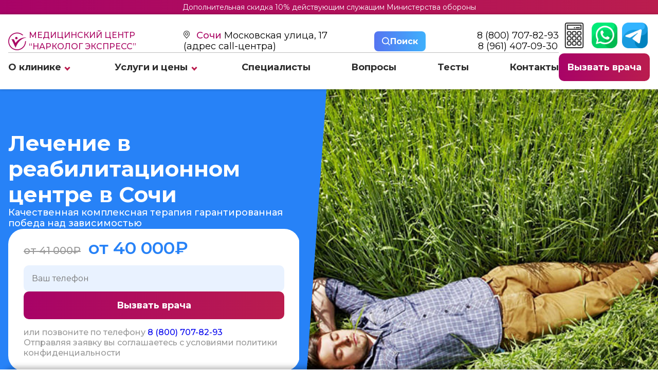

--- FILE ---
content_type: text/html; charset=utf-8
request_url: https://sochi.narkolog.express/uslugi/narkologicheskaya-pomosh/reabilitatsionnyy-tsentr/
body_size: 59122
content:
<!DOCTYPE html>

<html lang="ru-RU">

<head>
    <meta charset="UTF-8">
    <meta name="viewport" content="width=device-width, initial-scale=1.0">
    <meta name="format-detection" content="telephone=no">
    <meta http-equiv="X-UA-Compatible" content="IE=edge">

    <title>Реабилитационный центр для наркозависимых и алкоголиков ⭐ в Сочи: анонимная помощь | Нарколог-Экспресс</title>
    <meta name="description" content="Реабилитационный центр для наркоманов и алкоголиков Нарколог-Экспресс в Сочи предоставляет услуги по лечению всех видов зависимостей анонимно. Срок лечения зависит от возраста пациента, стадии заболевания и выбранной палаты. Стоимость пребывания в центре от 2000 р./сут. Для консультации звоните по телефону ☎ 8 (800) 707-82-93 ">
    <meta name="keywords" content="" />

    <meta property="og:locale" content="ru_RU">
    <meta property="og:title" content="Реабилитационный центр для наркозависимых и алкоголиков ⭐ в Сочи: анонимная помощь | Нарколог-Экспресс" />
    <meta property="og:description" content="Реабилитационный центр для наркоманов и алкоголиков Нарколог-Экспресс в Сочи предоставляет услуги по лечению всех видов зависимостей анонимно. Срок лечения зависит от возраста пациента, стадии заболевания и выбранной палаты. Стоимость пребывания в центре от 2000 р./сут. Для консультации звоните по телефону ☎ 8 (800) 707-82-93 " />
    <meta property="og:url" content="https://sochi.narkolog.express" />
    <meta property="og:locale" content="ru_RU">
    <meta name="theme-color" content="#ffffff">

    	<link rel="canonical" href="https://sochi.narkolog.express/uslugi/narkologicheskaya-pomosh/reabilitatsionnyy-tsentr/">
    <meta name="yandex-verification" content="4d1bba116cc2d7e0" />
    <link rel="icon" type="image/png" sizes="16x16" href="/netcat_template/template/redizain/app/images/favicon/favicon-16x16.png">
    <link rel="icon" type="image/png" sizes="32x32" href="/netcat_template/template/redizain/app/images/favicon/favicon-32x32.png">
    <link rel="apple-touch-icon" sizes="180x180" href="/netcat_template/template/redizain/app/images/favicon/apple-touch-icon.png">
    <link rel="icon" type="image/png" href="/netcat_template/template/redizain/app/images/favicon/favicon.ico" />

    <link rel="stylesheet" type="text/css" href="/netcat_template/template/redizain/app/css/new_css.css?1765039124">
    <link rel="stylesheet" type="text/css" href="/netcat_template/template/redizain/app/css/media.css?1765039124">

    <script src="https://use.fontawesome.com/4e24ffc128.js"></script>
    <script> </script>

            <!-- Yandex.Metrika counter --> <script type="text/javascript"> 
setTimeout(function() {

(function(m,e,t,r,i,k,a){m[i]=m[i]||function(){(m[i].a=m[i].a||[]).push(arguments)}; m[i].l=1*new Date(); for (var j = 0; j < document.scripts.length; j++) {if (document.scripts[j].src === r) { return; }} k=e.createElement(t),a=e.getElementsByTagName(t)[0],k.async=1,k.src=r,a.parentNode.insertBefore(k,a)}) (window, document, "script", "https://mc.yandex.ru/metrika/tag.js", "ym"); ym(57515998, "init", { clickmap:true, trackLinks:true, accurateTrackBounce:true, webvisor:true }); 
  }, 15000); 

</script> <noscript><div><img src="https://mc.yandex.ru/watch/57515998" style="position:absolute; left:-9999px;" alt="" /></div></noscript> <!-- /Yandex.Metrika counter -->
<meta name="google-site-verification" content="xpxHc5D3pBMtVQPcNdKhVdhRF8n2GgMP2aE82g2bWEc" />
<meta name="yandex-verification" content="0c89afc5278e492a" />    </head>

<body>

        <div class="plashka_top">
            <p><a href="/o-klinike/aktsii/" class="plashka_aktsii">Дополнительная скидка 10% действующим служащим Министерства обороны</a></p>
        </div>
        <header class="header">
                <div class="header__content">
                    <div class="container">
                        <div class="header__inner">
                            <div class="header__info">
                                <div class="header__contact">
                                    <a class="header__logo" href="/">
                                        <svg class="header__logo-svg" version="1.1" xmlns="http://www.w3.org/2000/svg" xmlns:xlink="http://www.w3.org/1999/xlink" x="0px" y="0px" viewBox="25 230 300 300" xml:space="preserve">
                                            <g>
                                                <path d="M276.77,276.46c-6.31,1.3-11.41,2.6-16.58,3.27c-1.42,0.18-3.23-1.32-4.61-2.38c-19.06-14.55-40.14-23.88-64.12-27.37
		c-19.64-2.86-38.61-1.07-57.37,4.39c-16.66,4.85-31.69,12.92-45.19,23.98c-18.51,15.17-31.97,33.91-40.32,56.21
		c-8.37,22.33-10.27,45.34-6.46,68.95c2.54,15.79,7.82,30.56,15.92,44.16c20.57,34.53,50.48,56.84,90.17,64
		c46.49,8.39,87.09-4.48,120.38-38.23c20.1-20.39,32.01-45.17,35.71-73.68c0.75-5.76,1.2-11.57,1.42-17.37
		c0.11-2.86,1.02-4.24,3.87-4.68c3.42-0.53,6.78-1.39,10.22-2.13c4.82,47.72-24.94,121.95-102.31,146.63
		c-74.7,23.83-155.73-15.45-182.73-89.17c-26.66-72.78,5.84-153.8,79.3-186.64c33.13-14.81,67.69-16.64,102.65-5.76
        
		C239.3,247.64,259,259.3,276.77,276.46z" />
                                                <path d="M329.96,317.37c-4.47,0.79-8.94,1.6-13.41,2.38c-43.35,7.6-78.28,29.98-107.65,61.82c-24.62,26.7-42.01,57.93-55.79,91.3
		c-1.83,4.44-3.42,8.98-5.49,14.45c-1.94-3.89-3.61-7.05-5.12-10.29c-18.36-39.35-36.54-78.78-55.22-117.97
		c-2.4-5.02-7.37-8.82-10.91-12.9c12.81,0,26.74-0.09,40.67,0.15c1.23,0.02,2.89,1.95,3.56,3.37c8.52,18.05,16.9,36.17,25.32,54.27
		c0.34,0.72,0.83,1.37,1.78,2.93c44.98-62.38,104.07-95.72,181.95-90.73C329.75,316.55,329.86,316.96,329.96,317.37z" />
                                                <path d="M180.94,326.6c-0.02,11.33-9,20.18-20.3,20.13c-11.21-0.05-19.91-8.95-20.16-19.93c-0.25-11.07,9.45-20.54,20.23-20.66
		C171.56,306.03,180.96,315.54,180.94,326.6z" />
                                            </g>
                                        </svg>

                                        Медицинский центр <br> “Нарколог экспресс”
                                    </a>
                                    <div class="header__address">
                                            <div class="item">
                                                <label class="region_select_subdomains">
                                                                                                        <a class="open_popup_regions popup-btn" data-path="popup__6">
                                                        Сочи                                                    </a>
                                                </label>
                                                <span>
                                                    Московская улица, 17 <br> (адрес call-центра)
                                                </span>
                                            </div>
                                    </div>

                                    <button class="search_btn popup-btn" data-path="popup__5">
                                        <svg width="16" height="17" viewBox="0 0 16 17" fill="none" xmlns="http://www.w3.org/2000/svg">
                                            <path style="fill:#FFF;" d="M6.84297 14.184C8.36102 14.1837 9.83532 13.6755 11.0311 12.7403L14.7908 16.5L16.0001 15.2907L12.2404 11.531C13.1761 10.3351 13.6846 8.86043 13.685 7.34199C13.685 3.56949 10.6155 0.5 6.84297 0.5C3.07047 0.5 0.000976562 3.56949 0.000976562 7.34199C0.000976562 11.1145 3.07047 14.184 6.84297 14.184ZM6.84297 2.2105C9.67299 2.2105 11.9745 4.51197 11.9745 7.34199C11.9745 10.172 9.67299 12.4735 6.84297 12.4735C4.01295 12.4735 1.71147 10.172 1.71147 7.34199C1.71147 4.51197 4.01295 2.2105 6.84297 2.2105Z" fill="#223858" />
                                        </svg>
                                        <b> Поиск </b>
                                    </button>
                                    <div class="wrapper_phone">
                                        <a class="header__phone" href="tel:                                                8 (800) 707-82-93                                            ">
                                                                                            8 (800) 707-82-93                                                                                    </a>
                                                                                    <a class="header__phone" href="tel:8 (961) 407-09-30">
                                                8 (961) 407-09-30                                            </a>
                                                                            </div>
                                </div>
                                                                <nav class="header__nav"><ul class="header__list"><li class="header__item"> <a class="header__link" href="/o-klinike/">О клинике</a><span class="str_bottom"></span><div class="header__submenu-box js__submenu-open" ><nav class="header__submenu-nav"><ul class="header__submenu"><li class="header__submenu-item"> <a class="header__submenu-link js__hover" href="/o-klinike/otzyvy/">Отзывы</a></li><li class="header__submenu-item"> <a class="header__submenu-link js__hover" href="/o-klinike/raschet-stoimosti/">Расчет стоимости</a></li><li class="header__submenu-item"> <a class="header__submenu-link js__hover" href="/o-klinike/fotogalereya/">Фотогалерея</a></li><li class="header__submenu-item"> <a class="header__submenu-link js__hover" href="/o-klinike/litsenzii/">Лицензии</a></li><li class="header__submenu-item"> <a class="header__submenu-link js__hover" href="/o-klinike/aktsii/">Акции</a></li></ul></nav></div></li><li class="header__item"> <a class="header__link" href="/uslugi/">Услуги и цены</a><span class="str_bottom"></span><div class="header__submenu-box js__submenu-open" ><nav class="header__submenu-nav"><ul class="header__submenu"><li class="header__submenu-item"> <a class="header__submenu-link js__hover" href="/uslugi/vyvod-iz-zapoya/">Вывод из запоя</a><picture><source srcset="/netcat_template/template/redizain/app/images/str_rigth.svg" type="image/svg+xml"><img class="header__submenu-arrow" src="/netcat_template/template/redizain/app/images/str_rigth.png" alt="" loading="lazy"></picture><ul class="header__level2 js__hover-open"><li class="header__level2-item"><a class="header__level2-link" href="/uslugi/vyvod-iz-zapoya/v-statsionare/">В стационаре</a></li><li class="header__level2-item"><a class="header__level2-link" href="/uslugi/kapelnicy/kapelnitsa-ot-pohmelya/">Капельница от похмелья</a></li><li class="header__level2-item"><a class="header__level2-link" href="/uslugi/kapelnicy/kapelnitsa-ot-zapoya/">Капельница от запоя</a></li><li class="header__level2-item"><a class="header__level2-link" href="/uslugi/vyvod-iz-zapoya/narkolog-na-domu/">Нарколог на дому</a></li><li class="header__level2-item"><a class="header__level2-link" href="/uslugi/vyvod-iz-zapoya/detoxikatsiya-ot-alkogolya/">Детоксикация от алкоголя</a></li><li class="header__level2-item"><a class="header__level2-link" href="/uslugi/vyvod-iz-zapoya/chastnyy-vytrezvitel/">Частный вытрезвитель</a></li><li class="header__level2-item"><a class="header__level2-link" href="/uslugi/vyvod-iz-zapoya/plazmaferez/">Плазмаферез</a></li><li class="header__level2-item"><a class="header__level2-link" href="/uslugi/vyvod-iz-zapoya/extrennoe-vytrezvlenie-na-domu/">Экстренное вытрезвление на дому</a></li><li class="header__level2-item"><a class="header__level2-link" href="/uslugi/vyvod-iz-zapoya/snyatie-alkogolnoy-intoksikatsii/">Снятие алкогольной интоксикации</a></li></ul></li><li class="header__submenu-item"> <a class="header__submenu-link js__hover" href="/uslugi/kodirovanie-ot-alkogolizma/">Кодирование от алкоголизма</a><picture><source srcset="/netcat_template/template/redizain/app/images/str_rigth.svg" type="image/svg+xml"><img class="header__submenu-arrow" src="/netcat_template/template/redizain/app/images/str_rigth.png" alt="" loading="lazy"></picture><ul class="header__level2 js__hover-open"><li class="header__level2-item"><a class="header__level2-link" href="/uslugi/kodirovanie-ot-alkogolizma/torpedo/">Торпедо</a></li><li class="header__level2-item"><a class="header__level2-link" href="/uslugi/kodirovanie-ot-alkogolizma/vshivanie-ampuly/">Вшивание ампулы</a></li><li class="header__level2-item"><a class="header__level2-link" href="/uslugi/kodirovanie-ot-alkogolizma/po-metodu-dovzhenko/">По методу Довженко</a></li><li class="header__level2-item"><a class="header__level2-link" href="/uslugi/kodirovanie-ot-alkogolizma/kodirovanie-na-domu/">Кодирование на дому</a></li><li class="header__level2-item"><a class="header__level2-link" href="/uslugi/kodirovanie-ot-alkogolizma/kodirovanie-igloukalyvaniem/">Кодирование иглоукалыванием</a></li><li class="header__level2-item"><a class="header__level2-link" href="/uslugi/kodirovanie-ot-alkogolizma/kodirovanie-esperal/">Кодирование эспераль</a></li><li class="header__level2-item"><a class="header__level2-link" href="/uslugi/kodirovanie-ot-alkogolizma/ukol-ot-alkogolizma/">Укол от алкоголизма</a></li><li class="header__level2-item"><a class="header__level2-link" href="/uslugi/kodirovanie-ot-alkogolizma/kodirovanie-gipnozom/">Кодирование гипнозом</a></li><li class="header__level2-item"><a class="header__level2-link" href="/uslugi/kodirovanie-ot-alkogolizma/raskodirovanie-ot-alkogolizma/">Раскодирование от алкоголизма</a></li><li class="header__level2-item"><a class="header__level2-link" href="/uslugi/kodirovanie-ot-alkogolizma/disulfiram/">Дисульфирам</a></li><li class="header__level2-item"><a class="header__level2-link" href="/uslugi/kodirovanie-ot-alkogolizma/akvilong/">Аквилонг</a></li><li class="header__level2-item"><a class="header__level2-link" href="/uslugi/kodirovanie-ot-alkogolizma/algominal/">Алгоминал</a></li><li class="header__level2-item"><a class="header__level2-link" href="/uslugi/kodirovanie-ot-alkogolizma/dvoynoy-blok/">Двойной блок</a></li><li class="header__level2-item"><a class="header__level2-link" href="/uslugi/kodirovanie-ot-alkogolizma/lazernoe-kodirovanie-ot-alkogolizma/">Лазерное кодирование от алкоголизма</a></li><li class="header__level2-item"><a class="header__level2-link" href="/uslugi/kodirovanie-ot-alkogolizma/kodirovanie-ot-alkogolizma-s-provokatsiey-1-1/">Кодирование от алкоголизма с провокацией</a></li><li class="header__level2-item"><a class="header__level2-link" href="/uslugi/kodirovanie-ot-alkogolizma/kodirovanie-vshivaniem-preparata-tetlong-250/">Вшивание Тетлонг-250</a></li><li class="header__level2-item"><a class="header__level2-link" href="/uslugi/kodirovanie-ot-alkogolizma/eriksonovskiy-gipnoz-ot-alkogolizma/">Эриксоновский гипноз</a></li><li class="header__level2-item"><a class="header__level2-link" href="/uslugi/kodirovanie-ot-alkogolizma/kompleksnaya-blokada-ot-alkogolizma/">Блокада от алкоголизма</a></li><li class="header__level2-item"><a class="header__level2-link" href="/uslugi/kodirovanie-ot-alkogolizma/kodirovanie-tokom-ot-alkogolizma/">Кодирование током</a></li><li class="header__level2-item"><a class="header__level2-link" href="/uslugi/kodirovanie-ot-alkogolizma/elektroimpulsnaya-terapiya-ot-alkogolizma/">ИКТ от алкоголизма</a></li><li class="header__level2-item"><a class="header__level2-link" href="/uslugi/kodirovanie-ot-alkogolizma/aktopleks/">Актоплекс</a></li><li class="header__level2-item"><a class="header__level2-link" href="/uslugi/kodirovanie-ot-alkogolizma/vitamerts-depo/">Витамерц Депо</a></li><li class="header__level2-item"><a class="header__level2-link" href="/uslugi/kodirovanie-ot-alkogolizma/kolme/">Колме</a></li><li class="header__level2-item"><a class="header__level2-link" href="/uslugi/kodirovanie-ot-alkogolizma/kodirovanie-sit-mst/">Кодирование SIT (MST)</a></li><li class="header__level2-item"><a class="header__level2-link" href="/uslugi/kodirovanie-ot-alkogolizma/himzaschita-ot-alkogolya/">Химзащита от алкоголя</a></li><li class="header__level2-item"><a class="header__level2-link" href="/uslugi/kodirovanie-ot-alkogolizma/kodirovanie-nanoksol/">Кодирование Наноксол</a></li><li class="header__level2-item"><a class="header__level2-link" href="/uslugi/kodirovanie-ot-alkogolizma/kodirovanie-selinkro/">Кодирование Селинкро</a></li><li class="header__level2-item"><a class="header__level2-link" href="/uslugi/kodirovanie-ot-alkogolizma/apparatnoe-kodirovanie/">Аппаратное кодирование</a></li><li class="header__level2-item"><a class="header__level2-link" href="/uslugi/kodirovanie-ot-alkogolizma/kodirovanie-ot-alkogolizma-na-3-goda/">Кодирование от алкоголизма на 3 года</a></li><li class="header__level2-item"><a class="header__level2-link" href="/uslugi/kodirovanie-ot-alkogolizma/kodirovanie-ot-alkogolizma-na-5-let/">Кодирование от алкоголизма на 5 лет</a></li><li class="header__level2-item"><a class="header__level2-link" href="/uslugi/kodirovanie-ot-alkogolizma/vnutrivennoe-kodirovanie/">Внутривенное кодирование</a></li><li class="header__level2-item"><a class="header__level2-link" href="/uslugi/kodirovanie-ot-alkogolizma/kodirovanie-naltreksonom/">Кодирование Налтрексоном</a></li></ul></li><li class="header__submenu-item"> <a class="header__submenu-link js__hover" href="/uslugi/snyatie-lomki/">Снятие ломки</a><picture><source srcset="/netcat_template/template/redizain/app/images/str_rigth.svg" type="image/svg+xml"><img class="header__submenu-arrow" src="/netcat_template/template/redizain/app/images/str_rigth.png" alt="" loading="lazy"></picture><ul class="header__level2 js__hover-open"><li class="header__level2-item"><a class="header__level2-link" href="/uslugi/snyatie-lomki/ubod/">УБОД</a></li><li class="header__level2-item"><a class="header__level2-link" href="/uslugi/snyatie-lomki/detoxikatsiya-ot-narkotikov/">Детоксикация от наркотиков</a></li><li class="header__level2-item"><a class="header__level2-link" href="/uslugi/snyatie-lomki/detoksikatsiya-ot-marihuany/">Детоксикация от марихуаны</a></li></ul></li><li class="header__submenu-item"> <a class="header__submenu-link js__hover" href="/uslugi/kodirovanie-ot-narkomanii/">Кодирование от наркомании</a><picture><source srcset="/netcat_template/template/redizain/app/images/str_rigth.svg" type="image/svg+xml"><img class="header__submenu-arrow" src="/netcat_template/template/redizain/app/images/str_rigth.png" alt="" loading="lazy"></picture><ul class="header__level2 js__hover-open"><li class="header__level2-item"><a class="header__level2-link" href="/uslugi/kodirovanie-ot-narkomanii/naltrekson/">Налтрексон</a></li><li class="header__level2-item"><a class="header__level2-link" href="/uslugi/kodirovanie-ot-narkomanii/kodirovanie-ot-kureniya/">Кодирование от курения</a></li></ul></li><li class="header__submenu-item"> <a class="header__submenu-link js__hover" href="/uslugi/narkologicheskaya-pomosh/">Наркологическая помощь</a><picture><source srcset="/netcat_template/template/redizain/app/images/str_rigth.svg" type="image/svg+xml"><img class="header__submenu-arrow" src="/netcat_template/template/redizain/app/images/str_rigth.png" alt="" loading="lazy"></picture><ul class="header__level2 js__hover-open"><li class="header__level2-item"><a class="header__level2-link" href="/uslugi/narkologicheskaya-pomosh/konsultatsiya-narkologa/">Консультация нарколога</a></li><li class="header__level2-item"><a class="header__level2-link" href="/uslugi/narkologicheskaya-pomosh/anonimnaya-pomosch/">Анонимная помощь</a></li><li class="header__level2-item"><a class="header__level2-link" href="/uslugi/narkologicheskaya-pomosh/kruglosutochnaya-pomosch/">Круглосуточная помощь</a></li><li class="header__level2-item"><a class="header__level2-link" href="/uslugi/narkologicheskaya-pomosh/lechenie-sozavisimosti/">Лечение созависимости</a></li><li class="header__level2-item"><a class="header__level2-link" href="/uslugi/narkologicheskaya-pomosh/reabilitatsionnyy-tsentr/">Реабилитационный центр</a></li><li class="header__level2-item"><a class="header__level2-link" href="/uslugi/narkologicheskaya-pomosh/priem-narkologa/">Прием нарколога</a></li><li class="header__level2-item"><a class="header__level2-link" href="/uslugi/narkologicheskaya-pomosh/narkologicheskiy-tsentr/">Наркологический центр</a></li><li class="header__level2-item"><a class="header__level2-link" href="/uslugi/narkologicheskaya-pomosh/telefon-doveriya/">Телефон доверия</a></li><li class="header__level2-item"><a class="header__level2-link" href="/uslugi/narkologicheskaya-pomosh/spravka-ot-narkologa/">Справка от нарколога</a></li><li class="header__level2-item"><a class="header__level2-link" href="/uslugi/narkologicheskaya-pomosh/vyzov-skoroy-narkologicheskoy-pomoschi/">Вызов скорой наркологической помощи</a></li></ul></li><li class="header__submenu-item"> <a class="header__submenu-link js__hover" href="/uslugi/lechenie-alkogolizma/">Лечение алкоголизма</a><picture><source srcset="/netcat_template/template/redizain/app/images/str_rigth.svg" type="image/svg+xml"><img class="header__submenu-arrow" src="/netcat_template/template/redizain/app/images/str_rigth.png" alt="" loading="lazy"></picture><ul class="header__level2 js__hover-open"><li class="header__level2-item"><a class="header__level2-link" href="/uslugi/lechenie-alkogolizma/v-statsionare/">В стационаре</a></li><li class="header__level2-item"><a class="header__level2-link" href="/uslugi/lechenie-alkogolizma/reabilitatsiya-alkogolizma/">Реабилитация алкоголизма</a></li><li class="header__level2-item"><a class="header__level2-link" href="/uslugi/lechenie-alkogolizma/prinuditelnoe-lechenie/">Принудительное лечение</a></li><li class="header__level2-item"><a class="header__level2-link" href="/uslugi/lechenie-alkogolizma/lechenie-zhenskogo-alkogolizma/">Лечение женского алкоголизма</a></li><li class="header__level2-item"><a class="header__level2-link" href="/uslugi/lechenie-alkogolizma/lechenie-hronicheskogo-alkogolizma/">Лечение хронического алкоголизма</a></li><li class="header__level2-item"><a class="header__level2-link" href="/uslugi/lechenie-alkogolizma/lechenie-pivnogo-alkogolizma/">Лечение пивного алкоголизма</a></li><li class="header__level2-item"><a class="header__level2-link" href="/uslugi/lechenie-alkogolizma/na-domu/">На дому</a></li><li class="header__level2-item"><a class="header__level2-link" href="/uslugi/lechenie-alkogolizma/gipnoz/">Гипноз</a></li><li class="header__level2-item"><a class="header__level2-link" href="/uslugi/lechenie-alkogolizma/ksenonoterapiya/">Ксенонотерапия</a></li><li class="header__level2-item"><a class="header__level2-link" href="/uslugi/lechenie-alkogolizma/lechenie-podrostkovogo-alkogolizma/">Лечение подросткового алкоголизма</a></li><li class="header__level2-item"><a class="header__level2-link" href="/uslugi/lechenie-alkogolizma/tsentr-dlya-alkogolikov/">Центр для алкоголиков</a></li><li class="header__level2-item"><a class="header__level2-link" href="/uslugi/lechenie-alkogolizma/lechenie-muzhskogo-alkogolizma/">Лечение мужского алкоголизма</a></li><li class="header__level2-item"><a class="header__level2-link" href="/uslugi/lechenie-alkogolizma/lechenie-starcheskogo-alkogolizma/">Лечение старческого алкоголизма</a></li></ul></li><li class="header__submenu-item"> <a class="header__submenu-link js__hover" href="/uslugi/lechenie-narkomanii/">Лечение наркомании</a><picture><source srcset="/netcat_template/template/redizain/app/images/str_rigth.svg" type="image/svg+xml"><img class="header__submenu-arrow" src="/netcat_template/template/redizain/app/images/str_rigth.png" alt="" loading="lazy"></picture><ul class="header__level2 js__hover-open"><li class="header__level2-item"><a class="header__level2-link" href="/uslugi/lechenie-narkomanii/ot-liriki/">От Лирики</a></li><li class="header__level2-item"><a class="header__level2-link" href="/uslugi/lechenie-narkomanii/ot-gashisha/">От Гашиша</a></li><li class="header__level2-item"><a class="header__level2-link" href="/uslugi/lechenie-narkomanii/ot-marihuany/">От Марихуаны</a></li><li class="header__level2-item"><a class="header__level2-link" href="/uslugi/lechenie-narkomanii/ot-soli/">От Соли</a></li><li class="header__level2-item"><a class="header__level2-link" href="/uslugi/lechenie-narkomanii/ot-amfetamina/">От Амфетамина</a></li><li class="header__level2-item"><a class="header__level2-link" href="/uslugi/lechenie-narkomanii/ot-spaysa/">От Спайса</a></li><li class="header__level2-item"><a class="header__level2-link" href="/uslugi/lechenie-narkomanii/ot-butirata/">От Бутирата</a></li><li class="header__level2-item"><a class="header__level2-link" href="/uslugi/lechenie-narkomanii/ot-kodeina/">От Кодеина</a></li><li class="header__level2-item"><a class="header__level2-link" href="/uslugi/lechenie-narkomanii/12-shagov/">12 шагов</a></li><li class="header__level2-item"><a class="header__level2-link" href="/uslugi/lechenie-narkomanii/day-top/">Day Top</a></li><li class="header__level2-item"><a class="header__level2-link" href="/uslugi/lechenie-narkomanii/metod-shichko/">Метод Шичко</a></li><li class="header__level2-item"><a class="header__level2-link" href="/uslugi/lechenie-narkomanii/reabilitatsiya-narkomanii/">Реабилитация наркомании</a></li><li class="header__level2-item"><a class="header__level2-link" href="/uslugi/lechenie-narkomanii/detoksikatsiya-narkomanii/">Детоксикация наркомании</a></li><li class="header__level2-item"><a class="header__level2-link" href="/uslugi/lechenie-narkomanii/prinuditelnoe-lechenie/">Принудительное лечение</a></li><li class="header__level2-item"><a class="header__level2-link" href="/uslugi/lechenie-narkomanii/v-statsionare/">В стационаре</a></li><li class="header__level2-item"><a class="header__level2-link" href="/uslugi/lechenie-narkomanii/chastnyy-dispanser/">Частный диспансер</a></li><li class="header__level2-item"><a class="header__level2-link" href="/uslugi/lechenie-narkomanii/besplatno/">Бесплатно</a></li><li class="header__level2-item"><a class="header__level2-link" href="/uslugi/lechenie-narkomanii/reabilitatsiya-besplatno/">Реабилитация бесплатно</a></li><li class="header__level2-item"><a class="header__level2-link" href="/uslugi/lechenie-narkomanii/test-na-narkotiki/">Тест на наркотики</a></li><li class="header__level2-item"><a class="header__level2-link" href="/uslugi/lechenie-narkomanii/lechenie-toksikomanii/">Лечение токсикомании</a></li><li class="header__level2-item"><a class="header__level2-link" href="/uslugi/lechenie-narkomanii/lechenie-ot-kureniya-i-nikotinovoy-zavisimosti/">Лечение от курения и никотиновой зависимости</a></li></ul></li><li class="header__submenu-item"> <a class="header__submenu-link js__hover" href="/uslugi/lechenie-psihicheskih-rasstroystv/">Лечение психических расстройств</a><picture><source srcset="/netcat_template/template/redizain/app/images/str_rigth.svg" type="image/svg+xml"><img class="header__submenu-arrow" src="/netcat_template/template/redizain/app/images/str_rigth.png" alt="" loading="lazy"></picture><ul class="header__level2 js__hover-open"><li class="header__level2-item"><a class="header__level2-link" href="/uslugi/lechenie-psihicheskih-rasstroystv/konsultatsiya-psihiatra/">Консультация психиатра</a></li><li class="header__level2-item"><a class="header__level2-link" href="/uslugi/lechenie-psihicheskih-rasstroystv/psihiatr-na-dom/">Психиатр на дом</a></li><li class="header__level2-item"><a class="header__level2-link" href="/uslugi/lechenie-psihicheskih-rasstroystv/psihiatricheskaya-klinika/">Психиатрическая клиника</a></li><li class="header__level2-item"><a class="header__level2-link" href="/uslugi/lechenie-psihicheskih-rasstroystv/lechenie-dementsii/">Лечение деменции</a></li><li class="header__level2-item"><a class="header__level2-link" href="/uslugi/lechenie-psihicheskih-rasstroystv/lechenie-depressii/">Лечение депрессии</a></li><li class="header__level2-item"><a class="header__level2-link" href="/uslugi/lechenie-psihicheskih-rasstroystv/lechenie-panicheskih-atak/">Лечение панических атак</a></li><li class="header__level2-item"><a class="header__level2-link" href="/uslugi/lechenie-psihicheskih-rasstroystv/lechenie-shizofrenii/">Лечение шизофрении</a></li><li class="header__level2-item"><a class="header__level2-link" href="/uslugi/lechenie-psihicheskih-rasstroystv/psihiatr/">Психиатр</a></li><li class="header__level2-item"><a class="header__level2-link" href="/uslugi/lechenie-psihicheskih-rasstroystv/psihiatricheskaya-pomosch-na-domu/">Психиатрическая помощь на дому</a></li><li class="header__level2-item"><a class="header__level2-link" href="/uslugi/lechenie-psihicheskih-rasstroystv/lechenie-igromanii/">Лечение игромании</a></li><li class="header__level2-item"><a class="header__level2-link" href="/uslugi/lechenie-psihicheskih-rasstroystv/lechenie-zavisimosti-ot-kreditov/">Лечение зависимости от кредитов</a></li><li class="header__level2-item"><a class="header__level2-link" href="/uslugi/lechenie-psihicheskih-rasstroystv/lechenie-anoreksii/">Лечение анорексии</a></li><li class="header__level2-item"><a class="header__level2-link" href="/uslugi/lechenie-psihicheskih-rasstroystv/lechenie-bipolyarnogo-rasstroystva/">Лечение биполярного расстройства</a></li></ul></li><li class="header__submenu-item"> <a class="header__submenu-link js__hover" href="/uslugi/kapelnicy/">Капельницы</a></li></ul></nav></div></li><li class="header__item"> <a class="header__link" href="/spetsialisty/">Специалисты</a></li><li class="header__item"> <a class="header__link" href="/voprosy-i-otvety/">Вопросы</a></li><li class="header__item"> <a class="header__link" href="/testy-na-zavisimost/">Тесты</a></li><li class="header__item"> <a class="header__link" href="/kontakty/">Контакты</a></li></ul></nav>                                                            </div>

                            <div class="header-btn">

                                <div class="a-calc">
                                    <a class="button-calc" href="/o-klinike/raschet-stoimosti/">
                                            <svg width="100%" height="100%" viewBox="0 0 24 32" fill="none" xmlns="http://www.w3.org/2000/svg">
                                                <path d="M21.2862 0H2.71385C1.42473 0 0.375917 1.04881 0.375854 2.33806V29.662C0.375854 30.9513 1.42467 32.0001 2.71385 32.0001H21.2864C22.5755 32.0001 23.6243 30.9513 23.6243 29.6621V2.33806C23.6242 1.04881 22.5754 0 21.2862 0ZM22.3494 29.662C22.3494 30.2483 21.8724 30.7251 21.2863 30.7251H2.71385C2.12767 30.7251 1.65079 30.2482 1.65079 29.662V2.33806C1.65079 1.75181 2.12773 1.27494 2.71385 1.27494H21.2863C21.8725 1.27494 22.3494 1.75188 22.3494 2.33806V29.662Z" fill="#2D2D2D" />
                                                <path d="M20.4781 2.5498H3.52196C3.16996 2.5498 2.88452 2.83524 2.88452 3.18724V8.28687C2.88452 8.63887 3.16996 8.9243 3.52196 8.9243H20.4781C20.8301 8.9243 21.1156 8.63887 21.1156 8.28687V3.18724C21.1156 2.83524 20.8301 2.5498 20.4781 2.5498ZM19.8407 7.64937H4.15946V3.82468H19.8407V7.64937Z" fill="#2D2D2D" />
                                                <path d="M12.7915 10.5178H11.2085C10.0457 10.5178 9.09961 11.4639 9.09961 12.6267V14.146C9.09961 15.3088 10.0457 16.2549 11.2085 16.2549H12.7915C13.9544 16.2549 14.9004 15.3088 14.9004 14.146V12.6267C14.9004 11.4639 13.9544 10.5178 12.7915 10.5178ZM13.6255 14.146C13.6255 14.6059 13.2514 14.98 12.7915 14.98H11.2084C10.7485 14.98 10.3744 14.6059 10.3744 14.146V12.6267C10.3744 12.1668 10.7485 11.7927 11.2084 11.7927H12.7915C13.2514 11.7927 13.6255 12.1668 13.6255 12.6267V14.146Z" fill="#2D2D2D" />
                                                <path d="M19.0067 10.5178H17.5193C16.3565 10.5178 15.4104 11.4639 15.4104 12.6267V14.146C15.4104 15.3088 16.3565 16.2549 17.5193 16.2549H19.0067C20.1695 16.2549 21.1156 15.3088 21.1156 14.146V12.6267C21.1156 11.4639 20.1695 10.5178 19.0067 10.5178ZM19.8407 14.146C19.8407 14.6059 19.4666 14.98 19.0067 14.98H17.5193C17.0594 14.98 16.6853 14.6059 16.6853 14.146V12.6267C16.6853 12.1668 17.0594 11.7927 17.5193 11.7927H19.0067C19.4666 11.7927 19.8407 12.1668 19.8407 12.6267V14.146Z" fill="#2D2D2D" />
                                                <path d="M6.48083 10.5178H4.9934C3.83058 10.5178 2.88452 11.4639 2.88452 12.6267V14.146C2.88452 15.3088 3.83058 16.2549 4.9934 16.2549H6.48083C7.64365 16.2549 8.58971 15.3088 8.58971 14.146V12.6267C8.58971 11.4639 7.64365 10.5178 6.48083 10.5178ZM7.31477 14.146C7.31477 14.6059 6.94065 14.98 6.48077 14.98H4.99333C4.53346 14.98 4.15933 14.6059 4.15933 14.146V12.6267C4.15933 12.1668 4.53346 11.7927 4.99333 11.7927H6.48077C6.94065 11.7927 7.31477 12.1668 7.31477 12.6267V14.146Z" fill="#2D2D2D" />
                                                <path d="M12.7915 16.7649H11.2085C10.0457 16.7649 9.09961 17.711 9.09961 18.8738V20.3931C9.09961 21.5559 10.0457 22.502 11.2085 22.502H12.7915C13.9544 22.502 14.9004 21.5559 14.9004 20.3931V18.8738C14.9004 17.711 13.9544 16.7649 12.7915 16.7649ZM13.6255 20.3931C13.6255 20.853 13.2514 21.2271 12.7915 21.2271H11.2084C10.7485 21.2271 10.3744 20.853 10.3744 20.3931V18.8738C10.3744 18.4139 10.7485 18.0398 11.2084 18.0398H12.7915C13.2514 18.0398 13.6255 18.4139 13.6255 18.8738V20.3931Z" fill="#2D2D2D" />
                                                <path d="M19.0067 16.7649H17.5193C16.3565 16.7649 15.4104 17.711 15.4104 18.8738V20.3931C15.4104 21.5559 16.3565 22.502 17.5193 22.502H19.0067C20.1695 22.502 21.1156 21.5559 21.1156 20.3931V18.8738C21.1156 17.711 20.1695 16.7649 19.0067 16.7649ZM19.8407 20.3931C19.8407 20.853 19.4666 21.2271 19.0067 21.2271H17.5193C17.0594 21.2271 16.6853 20.853 16.6853 20.3931V18.8738C16.6853 18.4139 17.0594 18.0398 17.5193 18.0398H19.0067C19.4666 18.0398 19.8407 18.4139 19.8407 18.8738V20.3931Z" fill="#2D2D2D" />
                                                <path d="M6.48083 16.7649H4.9934C3.83058 16.7649 2.88452 17.711 2.88452 18.8738V20.3931C2.88452 21.5559 3.83058 22.502 4.9934 22.502H6.48083C7.64365 22.502 8.58971 21.5559 8.58971 20.3931V18.8738C8.58971 17.711 7.64365 16.7649 6.48083 16.7649ZM7.31477 20.3931C7.31477 20.853 6.94065 21.2271 6.48077 21.2271H4.99333C4.53346 21.2271 4.15933 20.853 4.15933 20.3931V18.8738C4.15933 18.4139 4.53346 18.0398 4.99333 18.0398H6.48077C6.94065 18.0398 7.31477 18.4139 7.31477 18.8738V20.3931Z" fill="#2D2D2D" />
                                                <path d="M12.7915 23.012H11.2085C10.0457 23.012 9.09961 23.958 9.09961 25.1208V26.6402C9.09961 27.803 10.0457 28.749 11.2085 28.749H12.7915C13.9544 28.749 14.9004 27.803 14.9004 26.6402V25.1208C14.9004 23.958 13.9544 23.012 12.7915 23.012ZM13.6255 26.6402C13.6255 27.1 13.2514 27.4741 12.7915 27.4741H11.2084C10.7485 27.4741 10.3744 27.1 10.3744 26.6402V25.1208C10.3744 24.661 10.7485 24.2868 11.2084 24.2868H12.7915C13.2514 24.2868 13.6255 24.661 13.6255 25.1208V26.6402Z" fill="#2D2D2D" />
                                                <path d="M19.0067 23.012H17.5193C16.3565 23.012 15.4104 23.958 15.4104 25.1208V26.6402C15.4104 27.803 16.3565 28.749 17.5193 28.749H19.0067C20.1695 28.749 21.1156 27.803 21.1156 26.6402V25.1208C21.1156 23.958 20.1695 23.012 19.0067 23.012ZM19.8407 26.6402C19.8407 27.1 19.4666 27.4741 19.0067 27.4741H17.5193C17.0594 27.4741 16.6853 27.1 16.6853 26.6402V25.1208C16.6853 24.661 17.0594 24.2868 17.5193 24.2868H19.0067C19.4666 24.2868 19.8407 24.661 19.8407 25.1208V26.6402Z" fill="#2D2D2D" />
                                                <path d="M6.48083 23.012H4.9934C3.83058 23.012 2.88452 23.958 2.88452 25.1208V26.6402C2.88452 27.803 3.83058 28.749 4.9934 28.749H6.48083C7.64365 28.749 8.58971 27.803 8.58971 26.6402V25.1208C8.58971 23.958 7.64365 23.012 6.48083 23.012ZM7.31477 26.6402C7.31477 27.1 6.94065 27.4741 6.48077 27.4741H4.99333C4.53346 27.4741 4.15933 27.1 4.15933 26.6402V25.1208C4.15933 24.661 4.53346 24.2868 4.99333 24.2868H6.48077C6.94065 24.2868 7.31477 24.661 7.31477 25.1208V26.6402Z" fill="#2D2D2D" />
                                                <path d="M18.4383 5.80078H14.4861C14.1341 5.80078 13.8486 6.08622 13.8486 6.43822C13.8486 6.79022 14.1341 7.07566 14.4861 7.07566H18.4383C18.7903 7.07566 19.0757 6.79022 19.0757 6.43822C19.0757 6.08622 18.7903 5.80078 18.4383 5.80078Z" fill="#2D2D2D" />
                                                <path d="M12.4463 5.80078H12.0638C11.7118 5.80078 11.4264 6.08622 11.4264 6.43822C11.4264 6.79022 11.7118 7.07566 12.0638 7.07566H12.4463C12.7983 7.07566 13.0838 6.79022 13.0838 6.43822C13.0838 6.08622 12.7983 5.80078 12.4463 5.80078Z" fill="#2D2D2D" />
                                            </svg>
                                    </a>
                                    <a target="_blank" href="https://api.whatsapp.com/send/?phone=79614070930&text=%D0%97%D0%B4%D1%80%D0%B0%D0%B2%D1%81%D1%82%D0%B2%D1%83%D0%B9%D1%82%D0%B5%2C+%D0%BD%D1%83%D0%B6%D0%BD%D0%B0+%D0%B2%D0%B0%D1%88%D0%B0+%D0%BF%D0%BE%D0%BC%D0%BE%D1%89%D1%8C.&type=phone_number&app_absent=0"><img src="/netcat_template/template/redizain/app/images/free-icon-whatsapp-2504957.png" alt=""></a>
                                    <a target="_blank" href="https://t.me/narkolog_express_bot"><img src="/netcat_template/template/redizain/app/images/telegram.png" alt=""></a>
                                </div>

                                <button class="header__button change__item-btn_current btn-hed popup-btn" data-path="popup__1">Вызвать врача</button>

                            </div>
                        </div>


                        <div class="header__inner header__inner-media">
                            <div class="header__info">
                                <a class="header__logo" href="/">
                                    <svg class="header__logo-svg" version="1.1" xmlns="http://www.w3.org/2000/svg" xmlns:xlink="http://www.w3.org/1999/xlink" x="0px" y="0px" viewBox="25 230 300 300" style="enable-background: new 0 0 800 800" xml:space="preserve">
                                        <g>
                                            <path d="M276.77,276.46c-6.31,1.3-11.41,2.6-16.58,3.27c-1.42,0.18-3.23-1.32-4.61-2.38c-19.06-14.55-40.14-23.88-64.12-27.37
		c-19.64-2.86-38.61-1.07-57.37,4.39c-16.66,4.85-31.69,12.92-45.19,23.98c-18.51,15.17-31.97,33.91-40.32,56.21
		c-8.37,22.33-10.27,45.34-6.46,68.95c2.54,15.79,7.82,30.56,15.92,44.16c20.57,34.53,50.48,56.84,90.17,64
		c46.49,8.39,87.09-4.48,120.38-38.23c20.1-20.39,32.01-45.17,35.71-73.68c0.75-5.76,1.2-11.57,1.42-17.37
		c0.11-2.86,1.02-4.24,3.87-4.68c3.42-0.53,6.78-1.39,10.22-2.13c4.82,47.72-24.94,121.95-102.31,146.63
		c-74.7,23.83-155.73-15.45-182.73-89.17c-26.66-72.78,5.84-153.8,79.3-186.64c33.13-14.81,67.69-16.64,102.65-5.76
		C239.3,247.64,259,259.3,276.77,276.46z" />
                                            <path d="M329.96,317.37c-4.47,0.79-8.94,1.6-13.41,2.38c-43.35,7.6-78.28,29.98-107.65,61.82c-24.62,26.7-42.01,57.93-55.79,91.3
		c-1.83,4.44-3.42,8.98-5.49,14.45c-1.94-3.89-3.61-7.05-5.12-10.29c-18.36-39.35-36.54-78.78-55.22-117.97
		c-2.4-5.02-7.37-8.82-10.91-12.9c12.81,0,26.74-0.09,40.67,0.15c1.23,0.02,2.89,1.95,3.56,3.37c8.52,18.05,16.9,36.17,25.32,54.27
		c0.34,0.72,0.83,1.37,1.78,2.93c44.98-62.38,104.07-95.72,181.95-90.73C329.75,316.55,329.86,316.96,329.96,317.37z" />
                                            <path d="M180.94,326.6c-0.02,11.33-9,20.18-20.3,20.13c-11.21-0.05-19.91-8.95-20.16-19.93c-0.25-11.07,9.45-20.54,20.23-20.66
		C171.56,306.03,180.96,315.54,180.94,326.6z" />
                                        </g>
                                    </svg>
                                    Медицинский центр <br> “Нарколог экспресс”
                                </a>
                                <div class="a-calc">
                                    <a target="_blank" href="https://api.whatsapp.com/send/?phone=79614070930&text=%D0%97%D0%B4%D1%80%D0%B0%D0%B2%D1%81%D1%82%D0%B2%D1%83%D0%B9%D1%82%D0%B5%2C+%D0%BD%D1%83%D0%B6%D0%BD%D0%B0+%D0%B2%D0%B0%D1%88%D0%B0+%D0%BF%D0%BE%D0%BC%D0%BE%D1%89%D1%8C.&type=phone_number&app_absent=0"><img src="/netcat_template/template/redizain/app/images/free-icon-whatsapp-2504957.png" alt=""></a>
                                    <a target="_blank" href="https://t.me/narkolog_express_bot"><img src="/netcat_template/template/redizain/app/images/telegram.png" alt=""></a>
                                    <a class="popup-btn" data-path="popup__5"><img src="/poisk_mob.svg" alt=""></a>
                                </div>
                                <input type="checkbox" id="burger-checkbox" class="burger-checkbox">
                                <label class="burger" for="burger-checkbox"></label>
                            </div>

                            <div class="wrapper_phone">
                                <a class="header__phone" href="tel:                                        8 (800) 707-82-93                                    ">
                                                                            8 (800) 707-82-93                                                                    </a>
                                                                    <a class="header__phone" href="tel:8 (961) 407-09-30">
                                        8 (961) 407-09-30                                    </a>
                                                            </div>

                            <button class="header__button change__item-btn_current popup-open_doctor popup-btn" data-path="popup__1">Вызвать врача</button>

                            <div class="js__burger-open nav_mobail">
                                <nav class="header__list_mob">
                                                                                <ul><li class="header__item_mob"> <a class="header__link_mob" href="/o-klinike/">О клинике</a><span class="str_mob"></span><nav class="header__submenu-nav_mob"><ul class="header__submenu_mob"><li class="header__submenu-item_mob"> <a class="header__submenu-link_mob" href="/o-klinike/otzyvy/">Отзывы</a></li><li class="header__submenu-item_mob"> <a class="header__submenu-link_mob" href="/o-klinike/raschet-stoimosti/">Расчет стоимости</a></li><li class="header__submenu-item_mob"> <a class="header__submenu-link_mob" href="/o-klinike/fotogalereya/">Фотогалерея</a></li><li class="header__submenu-item_mob"> <a class="header__submenu-link_mob" href="/o-klinike/litsenzii/">Лицензии</a></li><li class="header__submenu-item_mob"> <a class="header__submenu-link_mob" href="/o-klinike/aktsii/">Акции</a></li></ul></nav></li><li class="header__item_mob"> <a class="header__link_mob" href="/uslugi/">Услуги и цены</a><span class="str_mob"></span><nav class="header__submenu-nav_mob"><ul class="header__submenu_mob"><li class="header__submenu-item_mob"> <a class="header__submenu-link_mob" href="/uslugi/vyvod-iz-zapoya/">Вывод из запоя</a><span class="str_mob2"></span><nav class="header__submenu-nav_mob2"><ul class="header__submenu_mob2"><li class="header__level2-item_mob"><a class="header__level2-link_mob" href="/uslugi/vyvod-iz-zapoya/v-statsionare/">В стационаре</a></li><li class="header__level2-item_mob"><a class="header__level2-link_mob" href="/uslugi/kapelnicy/kapelnitsa-ot-pohmelya/">Капельница от похмелья</a></li><li class="header__level2-item_mob"><a class="header__level2-link_mob" href="/uslugi/kapelnicy/kapelnitsa-ot-zapoya/">Капельница от запоя</a></li><li class="header__level2-item_mob"><a class="header__level2-link_mob" href="/uslugi/vyvod-iz-zapoya/narkolog-na-domu/">Нарколог на дому</a></li><li class="header__level2-item_mob"><a class="header__level2-link_mob" href="/uslugi/vyvod-iz-zapoya/detoxikatsiya-ot-alkogolya/">Детоксикация от алкоголя</a></li><li class="header__level2-item_mob"><a class="header__level2-link_mob" href="/uslugi/vyvod-iz-zapoya/chastnyy-vytrezvitel/">Частный вытрезвитель</a></li><li class="header__level2-item_mob"><a class="header__level2-link_mob" href="/uslugi/vyvod-iz-zapoya/plazmaferez/">Плазмаферез</a></li><li class="header__level2-item_mob"><a class="header__level2-link_mob" href="/uslugi/vyvod-iz-zapoya/extrennoe-vytrezvlenie-na-domu/">Экстренное вытрезвление на дому</a></li><li class="header__level2-item_mob"><a class="header__level2-link_mob" href="/uslugi/vyvod-iz-zapoya/snyatie-alkogolnoy-intoksikatsii/">Снятие алкогольной интоксикации</a></li></ul></nav></li><li class="header__submenu-item_mob"> <a class="header__submenu-link_mob" href="/uslugi/kodirovanie-ot-alkogolizma/">Кодирование от алкоголизма</a><span class="str_mob2"></span><nav class="header__submenu-nav_mob2"><ul class="header__submenu_mob2"><li class="header__level2-item_mob"><a class="header__level2-link_mob" href="/uslugi/kodirovanie-ot-alkogolizma/torpedo/">Торпедо</a></li><li class="header__level2-item_mob"><a class="header__level2-link_mob" href="/uslugi/kodirovanie-ot-alkogolizma/vshivanie-ampuly/">Вшивание ампулы</a></li><li class="header__level2-item_mob"><a class="header__level2-link_mob" href="/uslugi/kodirovanie-ot-alkogolizma/po-metodu-dovzhenko/">По методу Довженко</a></li><li class="header__level2-item_mob"><a class="header__level2-link_mob" href="/uslugi/kodirovanie-ot-alkogolizma/kodirovanie-na-domu/">Кодирование на дому</a></li><li class="header__level2-item_mob"><a class="header__level2-link_mob" href="/uslugi/kodirovanie-ot-alkogolizma/kodirovanie-igloukalyvaniem/">Кодирование иглоукалыванием</a></li><li class="header__level2-item_mob"><a class="header__level2-link_mob" href="/uslugi/kodirovanie-ot-alkogolizma/kodirovanie-esperal/">Кодирование эспераль</a></li><li class="header__level2-item_mob"><a class="header__level2-link_mob" href="/uslugi/kodirovanie-ot-alkogolizma/ukol-ot-alkogolizma/">Укол от алкоголизма</a></li><li class="header__level2-item_mob"><a class="header__level2-link_mob" href="/uslugi/kodirovanie-ot-alkogolizma/kodirovanie-gipnozom/">Кодирование гипнозом</a></li><li class="header__level2-item_mob"><a class="header__level2-link_mob" href="/uslugi/kodirovanie-ot-alkogolizma/raskodirovanie-ot-alkogolizma/">Раскодирование от алкоголизма</a></li><li class="header__level2-item_mob"><a class="header__level2-link_mob" href="/uslugi/kodirovanie-ot-alkogolizma/disulfiram/">Дисульфирам</a></li><li class="header__level2-item_mob"><a class="header__level2-link_mob" href="/uslugi/kodirovanie-ot-alkogolizma/akvilong/">Аквилонг</a></li><li class="header__level2-item_mob"><a class="header__level2-link_mob" href="/uslugi/kodirovanie-ot-alkogolizma/algominal/">Алгоминал</a></li><li class="header__level2-item_mob"><a class="header__level2-link_mob" href="/uslugi/kodirovanie-ot-alkogolizma/dvoynoy-blok/">Двойной блок</a></li><li class="header__level2-item_mob"><a class="header__level2-link_mob" href="/uslugi/kodirovanie-ot-alkogolizma/lazernoe-kodirovanie-ot-alkogolizma/">Лазерное кодирование от алкоголизма</a></li><li class="header__level2-item_mob"><a class="header__level2-link_mob" href="/uslugi/kodirovanie-ot-alkogolizma/kodirovanie-ot-alkogolizma-s-provokatsiey-1-1/">Кодирование от алкоголизма с провокацией</a></li><li class="header__level2-item_mob"><a class="header__level2-link_mob" href="/uslugi/kodirovanie-ot-alkogolizma/kodirovanie-vshivaniem-preparata-tetlong-250/">Вшивание Тетлонг-250</a></li><li class="header__level2-item_mob"><a class="header__level2-link_mob" href="/uslugi/kodirovanie-ot-alkogolizma/eriksonovskiy-gipnoz-ot-alkogolizma/">Эриксоновский гипноз</a></li><li class="header__level2-item_mob"><a class="header__level2-link_mob" href="/uslugi/kodirovanie-ot-alkogolizma/kompleksnaya-blokada-ot-alkogolizma/">Блокада от алкоголизма</a></li><li class="header__level2-item_mob"><a class="header__level2-link_mob" href="/uslugi/kodirovanie-ot-alkogolizma/kodirovanie-tokom-ot-alkogolizma/">Кодирование током</a></li><li class="header__level2-item_mob"><a class="header__level2-link_mob" href="/uslugi/kodirovanie-ot-alkogolizma/elektroimpulsnaya-terapiya-ot-alkogolizma/">ИКТ от алкоголизма</a></li><li class="header__level2-item_mob"><a class="header__level2-link_mob" href="/uslugi/kodirovanie-ot-alkogolizma/aktopleks/">Актоплекс</a></li><li class="header__level2-item_mob"><a class="header__level2-link_mob" href="/uslugi/kodirovanie-ot-alkogolizma/vitamerts-depo/">Витамерц Депо</a></li><li class="header__level2-item_mob"><a class="header__level2-link_mob" href="/uslugi/kodirovanie-ot-alkogolizma/kolme/">Колме</a></li><li class="header__level2-item_mob"><a class="header__level2-link_mob" href="/uslugi/kodirovanie-ot-alkogolizma/kodirovanie-sit-mst/">Кодирование SIT (MST)</a></li><li class="header__level2-item_mob"><a class="header__level2-link_mob" href="/uslugi/kodirovanie-ot-alkogolizma/himzaschita-ot-alkogolya/">Химзащита от алкоголя</a></li><li class="header__level2-item_mob"><a class="header__level2-link_mob" href="/uslugi/kodirovanie-ot-alkogolizma/kodirovanie-nanoksol/">Кодирование Наноксол</a></li><li class="header__level2-item_mob"><a class="header__level2-link_mob" href="/uslugi/kodirovanie-ot-alkogolizma/kodirovanie-selinkro/">Кодирование Селинкро</a></li><li class="header__level2-item_mob"><a class="header__level2-link_mob" href="/uslugi/kodirovanie-ot-alkogolizma/apparatnoe-kodirovanie/">Аппаратное кодирование</a></li><li class="header__level2-item_mob"><a class="header__level2-link_mob" href="/uslugi/kodirovanie-ot-alkogolizma/kodirovanie-ot-alkogolizma-na-3-goda/">Кодирование от алкоголизма на 3 года</a></li><li class="header__level2-item_mob"><a class="header__level2-link_mob" href="/uslugi/kodirovanie-ot-alkogolizma/kodirovanie-ot-alkogolizma-na-5-let/">Кодирование от алкоголизма на 5 лет</a></li><li class="header__level2-item_mob"><a class="header__level2-link_mob" href="/uslugi/kodirovanie-ot-alkogolizma/vnutrivennoe-kodirovanie/">Внутривенное кодирование</a></li><li class="header__level2-item_mob"><a class="header__level2-link_mob" href="/uslugi/kodirovanie-ot-alkogolizma/kodirovanie-naltreksonom/">Кодирование Налтрексоном</a></li></ul></nav></li><li class="header__submenu-item_mob"> <a class="header__submenu-link_mob" href="/uslugi/snyatie-lomki/">Снятие ломки</a><span class="str_mob2"></span><nav class="header__submenu-nav_mob2"><ul class="header__submenu_mob2"><li class="header__level2-item_mob"><a class="header__level2-link_mob" href="/uslugi/snyatie-lomki/ubod/">УБОД</a></li><li class="header__level2-item_mob"><a class="header__level2-link_mob" href="/uslugi/snyatie-lomki/detoxikatsiya-ot-narkotikov/">Детоксикация от наркотиков</a></li><li class="header__level2-item_mob"><a class="header__level2-link_mob" href="/uslugi/snyatie-lomki/detoksikatsiya-ot-marihuany/">Детоксикация от марихуаны</a></li></ul></nav></li><li class="header__submenu-item_mob"> <a class="header__submenu-link_mob" href="/uslugi/kodirovanie-ot-narkomanii/">Кодирование от наркомании</a><span class="str_mob2"></span><nav class="header__submenu-nav_mob2"><ul class="header__submenu_mob2"><li class="header__level2-item_mob"><a class="header__level2-link_mob" href="/uslugi/kodirovanie-ot-narkomanii/naltrekson/">Налтрексон</a></li><li class="header__level2-item_mob"><a class="header__level2-link_mob" href="/uslugi/kodirovanie-ot-narkomanii/kodirovanie-ot-kureniya/">Кодирование от курения</a></li></ul></nav></li><li class="header__submenu-item_mob"> <a class="header__submenu-link_mob" href="/uslugi/narkologicheskaya-pomosh/">Наркологическая помощь</a><span class="str_mob2"></span><nav class="header__submenu-nav_mob2"><ul class="header__submenu_mob2"><li class="header__level2-item_mob"><a class="header__level2-link_mob" href="/uslugi/narkologicheskaya-pomosh/konsultatsiya-narkologa/">Консультация нарколога</a></li><li class="header__level2-item_mob"><a class="header__level2-link_mob" href="/uslugi/narkologicheskaya-pomosh/anonimnaya-pomosch/">Анонимная помощь</a></li><li class="header__level2-item_mob"><a class="header__level2-link_mob" href="/uslugi/narkologicheskaya-pomosh/kruglosutochnaya-pomosch/">Круглосуточная помощь</a></li><li class="header__level2-item_mob"><a class="header__level2-link_mob" href="/uslugi/narkologicheskaya-pomosh/lechenie-sozavisimosti/">Лечение созависимости</a></li><li class="header__level2-item_mob"><a class="header__level2-link_mob" href="/uslugi/narkologicheskaya-pomosh/reabilitatsionnyy-tsentr/">Реабилитационный центр</a></li><li class="header__level2-item_mob"><a class="header__level2-link_mob" href="/uslugi/narkologicheskaya-pomosh/priem-narkologa/">Прием нарколога</a></li><li class="header__level2-item_mob"><a class="header__level2-link_mob" href="/uslugi/narkologicheskaya-pomosh/narkologicheskiy-tsentr/">Наркологический центр</a></li><li class="header__level2-item_mob"><a class="header__level2-link_mob" href="/uslugi/narkologicheskaya-pomosh/telefon-doveriya/">Телефон доверия</a></li><li class="header__level2-item_mob"><a class="header__level2-link_mob" href="/uslugi/narkologicheskaya-pomosh/spravka-ot-narkologa/">Справка от нарколога</a></li><li class="header__level2-item_mob"><a class="header__level2-link_mob" href="/uslugi/narkologicheskaya-pomosh/vyzov-skoroy-narkologicheskoy-pomoschi/">Вызов скорой наркологической помощи</a></li></ul></nav></li><li class="header__submenu-item_mob"> <a class="header__submenu-link_mob" href="/uslugi/lechenie-alkogolizma/">Лечение алкоголизма</a><span class="str_mob2"></span><nav class="header__submenu-nav_mob2"><ul class="header__submenu_mob2"><li class="header__level2-item_mob"><a class="header__level2-link_mob" href="/uslugi/lechenie-alkogolizma/v-statsionare/">В стационаре</a></li><li class="header__level2-item_mob"><a class="header__level2-link_mob" href="/uslugi/lechenie-alkogolizma/reabilitatsiya-alkogolizma/">Реабилитация алкоголизма</a></li><li class="header__level2-item_mob"><a class="header__level2-link_mob" href="/uslugi/lechenie-alkogolizma/prinuditelnoe-lechenie/">Принудительное лечение</a></li><li class="header__level2-item_mob"><a class="header__level2-link_mob" href="/uslugi/lechenie-alkogolizma/lechenie-zhenskogo-alkogolizma/">Лечение женского алкоголизма</a></li><li class="header__level2-item_mob"><a class="header__level2-link_mob" href="/uslugi/lechenie-alkogolizma/lechenie-hronicheskogo-alkogolizma/">Лечение хронического алкоголизма</a></li><li class="header__level2-item_mob"><a class="header__level2-link_mob" href="/uslugi/lechenie-alkogolizma/lechenie-pivnogo-alkogolizma/">Лечение пивного алкоголизма</a></li><li class="header__level2-item_mob"><a class="header__level2-link_mob" href="/uslugi/lechenie-alkogolizma/na-domu/">На дому</a></li><li class="header__level2-item_mob"><a class="header__level2-link_mob" href="/uslugi/lechenie-alkogolizma/gipnoz/">Гипноз</a></li><li class="header__level2-item_mob"><a class="header__level2-link_mob" href="/uslugi/lechenie-alkogolizma/ksenonoterapiya/">Ксенонотерапия</a></li><li class="header__level2-item_mob"><a class="header__level2-link_mob" href="/uslugi/lechenie-alkogolizma/lechenie-podrostkovogo-alkogolizma/">Лечение подросткового алкоголизма</a></li><li class="header__level2-item_mob"><a class="header__level2-link_mob" href="/uslugi/lechenie-alkogolizma/tsentr-dlya-alkogolikov/">Центр для алкоголиков</a></li><li class="header__level2-item_mob"><a class="header__level2-link_mob" href="/uslugi/lechenie-alkogolizma/lechenie-muzhskogo-alkogolizma/">Лечение мужского алкоголизма</a></li><li class="header__level2-item_mob"><a class="header__level2-link_mob" href="/uslugi/lechenie-alkogolizma/lechenie-starcheskogo-alkogolizma/">Лечение старческого алкоголизма</a></li></ul></nav></li><li class="header__submenu-item_mob"> <a class="header__submenu-link_mob" href="/uslugi/lechenie-narkomanii/">Лечение наркомании</a><span class="str_mob2"></span><nav class="header__submenu-nav_mob2"><ul class="header__submenu_mob2"><li class="header__level2-item_mob"><a class="header__level2-link_mob" href="/uslugi/lechenie-narkomanii/ot-liriki/">От Лирики</a></li><li class="header__level2-item_mob"><a class="header__level2-link_mob" href="/uslugi/lechenie-narkomanii/ot-gashisha/">От Гашиша</a></li><li class="header__level2-item_mob"><a class="header__level2-link_mob" href="/uslugi/lechenie-narkomanii/ot-marihuany/">От Марихуаны</a></li><li class="header__level2-item_mob"><a class="header__level2-link_mob" href="/uslugi/lechenie-narkomanii/ot-soli/">От Соли</a></li><li class="header__level2-item_mob"><a class="header__level2-link_mob" href="/uslugi/lechenie-narkomanii/ot-amfetamina/">От Амфетамина</a></li><li class="header__level2-item_mob"><a class="header__level2-link_mob" href="/uslugi/lechenie-narkomanii/ot-spaysa/">От Спайса</a></li><li class="header__level2-item_mob"><a class="header__level2-link_mob" href="/uslugi/lechenie-narkomanii/ot-butirata/">От Бутирата</a></li><li class="header__level2-item_mob"><a class="header__level2-link_mob" href="/uslugi/lechenie-narkomanii/ot-kodeina/">От Кодеина</a></li><li class="header__level2-item_mob"><a class="header__level2-link_mob" href="/uslugi/lechenie-narkomanii/12-shagov/">12 шагов</a></li><li class="header__level2-item_mob"><a class="header__level2-link_mob" href="/uslugi/lechenie-narkomanii/day-top/">Day Top</a></li><li class="header__level2-item_mob"><a class="header__level2-link_mob" href="/uslugi/lechenie-narkomanii/metod-shichko/">Метод Шичко</a></li><li class="header__level2-item_mob"><a class="header__level2-link_mob" href="/uslugi/lechenie-narkomanii/reabilitatsiya-narkomanii/">Реабилитация наркомании</a></li><li class="header__level2-item_mob"><a class="header__level2-link_mob" href="/uslugi/lechenie-narkomanii/detoksikatsiya-narkomanii/">Детоксикация наркомании</a></li><li class="header__level2-item_mob"><a class="header__level2-link_mob" href="/uslugi/lechenie-narkomanii/prinuditelnoe-lechenie/">Принудительное лечение</a></li><li class="header__level2-item_mob"><a class="header__level2-link_mob" href="/uslugi/lechenie-narkomanii/v-statsionare/">В стационаре</a></li><li class="header__level2-item_mob"><a class="header__level2-link_mob" href="/uslugi/lechenie-narkomanii/chastnyy-dispanser/">Частный диспансер</a></li><li class="header__level2-item_mob"><a class="header__level2-link_mob" href="/uslugi/lechenie-narkomanii/besplatno/">Бесплатно</a></li><li class="header__level2-item_mob"><a class="header__level2-link_mob" href="/uslugi/lechenie-narkomanii/reabilitatsiya-besplatno/">Реабилитация бесплатно</a></li><li class="header__level2-item_mob"><a class="header__level2-link_mob" href="/uslugi/lechenie-narkomanii/test-na-narkotiki/">Тест на наркотики</a></li><li class="header__level2-item_mob"><a class="header__level2-link_mob" href="/uslugi/lechenie-narkomanii/lechenie-toksikomanii/">Лечение токсикомании</a></li><li class="header__level2-item_mob"><a class="header__level2-link_mob" href="/uslugi/lechenie-narkomanii/lechenie-ot-kureniya-i-nikotinovoy-zavisimosti/">Лечение от курения и никотиновой зависимости</a></li></ul></nav></li><li class="header__submenu-item_mob"> <a class="header__submenu-link_mob" href="/uslugi/lechenie-psihicheskih-rasstroystv/">Лечение психических расстройств</a><span class="str_mob2"></span><nav class="header__submenu-nav_mob2"><ul class="header__submenu_mob2"><li class="header__level2-item_mob"><a class="header__level2-link_mob" href="/uslugi/lechenie-psihicheskih-rasstroystv/konsultatsiya-psihiatra/">Консультация психиатра</a></li><li class="header__level2-item_mob"><a class="header__level2-link_mob" href="/uslugi/lechenie-psihicheskih-rasstroystv/psihiatr-na-dom/">Психиатр на дом</a></li><li class="header__level2-item_mob"><a class="header__level2-link_mob" href="/uslugi/lechenie-psihicheskih-rasstroystv/psihiatricheskaya-klinika/">Психиатрическая клиника</a></li><li class="header__level2-item_mob"><a class="header__level2-link_mob" href="/uslugi/lechenie-psihicheskih-rasstroystv/lechenie-dementsii/">Лечение деменции</a></li><li class="header__level2-item_mob"><a class="header__level2-link_mob" href="/uslugi/lechenie-psihicheskih-rasstroystv/lechenie-depressii/">Лечение депрессии</a></li><li class="header__level2-item_mob"><a class="header__level2-link_mob" href="/uslugi/lechenie-psihicheskih-rasstroystv/lechenie-panicheskih-atak/">Лечение панических атак</a></li><li class="header__level2-item_mob"><a class="header__level2-link_mob" href="/uslugi/lechenie-psihicheskih-rasstroystv/lechenie-shizofrenii/">Лечение шизофрении</a></li><li class="header__level2-item_mob"><a class="header__level2-link_mob" href="/uslugi/lechenie-psihicheskih-rasstroystv/psihiatr/">Психиатр</a></li><li class="header__level2-item_mob"><a class="header__level2-link_mob" href="/uslugi/lechenie-psihicheskih-rasstroystv/psihiatricheskaya-pomosch-na-domu/">Психиатрическая помощь на дому</a></li><li class="header__level2-item_mob"><a class="header__level2-link_mob" href="/uslugi/lechenie-psihicheskih-rasstroystv/lechenie-igromanii/">Лечение игромании</a></li><li class="header__level2-item_mob"><a class="header__level2-link_mob" href="/uslugi/lechenie-psihicheskih-rasstroystv/lechenie-zavisimosti-ot-kreditov/">Лечение зависимости от кредитов</a></li><li class="header__level2-item_mob"><a class="header__level2-link_mob" href="/uslugi/lechenie-psihicheskih-rasstroystv/lechenie-anoreksii/">Лечение анорексии</a></li><li class="header__level2-item_mob"><a class="header__level2-link_mob" href="/uslugi/lechenie-psihicheskih-rasstroystv/lechenie-bipolyarnogo-rasstroystva/">Лечение биполярного расстройства</a></li></ul></nav></li><li class="header__submenu-item_mob"> <a class="header__submenu-link_mob" href="/uslugi/kapelnicy/">Капельницы</a></li></ul></nav></li><li class="header__item_mob"> <a class="header__link_mob" href="/spetsialisty/">Специалисты</a></li><li class="header__item_mob"> <a class="header__link_mob" href="/voprosy-i-otvety/">Вопросы</a></li><li class="header__item_mob"> <a class="header__link_mob" href="/testy-na-zavisimost/">Тесты</a></li><li class="header__item_mob"> <a class="header__link_mob" href="/kontakty/">Контакты</a></li></ul>                                                                                <div class="header__number">
                                            
                                                <div class="mob_city">
                                                    <label class="region_select_subdomains">
                                                        <a class="open_popup_regions popup-btn" data-path="popup__6">
                                                            Сочи                                                        </a></label><br> 
                                                    Московская улица, 17 <br>  (адрес call-центра)
                                                </div>

                                                                                    </div>
                                    </nav>
                                </div>
                        </div>
                    </div>
                </div>
            </header>

  


<main class="main">

    <section class="service_page home-banner">
        <div class="banner__content">
            <div class="banner__description">

                <h1 class="banner__title">Лечение в реабилитационном центре в Сочи</h1>
                <p class="banner__text">Качественная комплексная терапия гарантированная победа над зависимостью</p>

                <div class="banner__form">
                    <form class="form__content">

                        <input name='catalogue' type='hidden' value='12' />
                        <input name="BitrixID" type="hidden" value="UC_RTWH4K">
                        <input name='city' type='hidden' value='Сочи' />
                        <input name='type' type='hidden' value='request' />
                        <input name='cc' type='hidden' value='89' />
                        <input name='sub' type='hidden' value='11' />
                        <input name='mes' type='hidden' value='243' />
                        <input name="urlMessage" type="hidden" value="">
                        <input name="title_url_message" type="hidden" value="">

                        <div class="banner__price">
                            <p class="price__before">от 41 000₽</p>
                            <p class="price__after">от 40 000₽</p>
                        </div>

                        <div class="form__data reset_form">
                            <!-- <div class="modal-input">
                                <input required class="form__name" type="text" placeholder="Ваше имя" name="f_name">
                            </div> -->

                            <div class="modal-input">
                                <input required class="form__phone phone_mask" placeholder="Ваш телефон" type="tel" name="params[phone][]" inputmode="numeric">
                            </div>

                            <button class="form__button" type="submit">
                                Вызвать врача
                            </button>

                        </div>

                                                    <p>или позвоните по телефону <a href="tel:8(800)7078293">8 (800) 707-82-93</a></p>
                        
                        <p>Отправляя заявку вы соглашаетесь с условиями <a class="form__privacy" href="/politika-konfidentsialnosti/">политики конфиденциальности</a></p>

                    </form>
                </div>
                                    <div class="advantages">

                        <div class="advantage">
                            <img src="/netcat_template/template/redizain/banners/licence.svg" alt="Иконка преимуществ" class="advantage__img">
                            <p class="advantage__text">Медицинская лицензия</p>
                        </div>

                        <div class="advantage">
                            <img src="/clock.svg" alt="Иконка преимуществ" class="advantage__img">
                            <p class="advantage__text">Время оказания услуги от 30 до 40 минут.</p>
                        </div>

                        <div class="advantage">
                            <img src="/netcat_template/template/redizain/banners/bed.svg" alt="Иконка преимуществ" class="advantage__img">
                            <p class="advantage__text">Удобные палаты</p>
                        </div>

                        <div class="advantage">
                            <img src="/netcat_template/template/redizain/banners/question mark face.svg" alt="Иконка преимуществ" class="advantage__img">
                            <p class="advantage__text">Полная анонимность</p>
                        </div>
                    </div>
                
            </div>

            <picture class="banner__img">
                <img src="/netcat_template/template/redizain/app/images/main-banners/nakro-help/reabilitacionnyj-centr.jpg" alt="Реабилитационный центр" />
                <div class="triangle"></div>
            </picture>

        </div>
    </section>

    <section class="content__top">
        <div class="container">

            <div class="breadcrumbs__top">
                <div class="hero__bread"><a href="/">&#1043;&#1083;&#1072;&#1074;&#1085;&#1072;&#1103;</a><span>/</span><a href="/uslugi/">&#1059;&#1089;&#1083;&#1091;&#1075;&#1080; &#1080; &#1094;&#1077;&#1085;&#1099;</a><span>/</span><a href="/uslugi/narkologicheskaya-pomosh/">&#1053;&#1072;&#1088;&#1082;&#1086;&#1083;&#1086;&#1075;&#1080;&#1095;&#1077;&#1089;&#1082;&#1072;&#1103; &#1087;&#1086;&#1084;&#1086;&#1097;&#1100;</a><span>/</span><p>&#1056;&#1077;&#1072;&#1073;&#1080;&#1083;&#1080;&#1090;&#1072;&#1094;&#1080;&#1086;&#1085;&#1085;&#1099;&#1081; &#1094;&#1077;&#1085;&#1090;&#1088;</p></div>
            </div>

            <div class="content__inner">

                
<aside class="aside">
  <div class="aside__position">
    <div class="aside__content-top">
      <ul class="aside__list">

        <li class='header__submenu-item'> <a class='header__submenu-link ' href='/uslugi/narkologicheskaya-pomosh/'>Наркологическая помощь</a></li><li class='header__submenu-item'> <a class='header__submenu-link ' href='/uslugi/narkologicheskaya-pomosh/anonimnaya-pomosch/'>Анонимная помощь</a></li><li class='header__submenu-item'> <a class='header__submenu-link ' href='/uslugi/narkologicheskaya-pomosh/konsultatsiya-narkologa/'>Консультация нарколога</a></li><li class='header__submenu-item'> <a class='header__submenu-link ' href='/uslugi/narkologicheskaya-pomosh/kruglosutochnaya-pomosch/'>Круглосуточная помощь</a></li><li class='header__submenu-item'> <a class='header__submenu-link ' href='/uslugi/narkologicheskaya-pomosh/lechenie-sozavisimosti/'>Лечение созависимости</a></li><li class='header__submenu-item'> <a class='header__submenu-link ' href='/uslugi/narkologicheskaya-pomosh/narkologicheskiy-tsentr/'>Наркологический центр</a></li><li class='header__submenu-item'> <a class='header__submenu-link ' href='/uslugi/narkologicheskaya-pomosh/priem-narkologa/'>Прием нарколога</a></li><li class='header__submenu-item'> <a class='header__submenu-link ' href='/uslugi/narkologicheskaya-pomosh/reabilitatsionnyy-tsentr/'>Реабилитационный центр</a></li><li class='header__submenu-item'> <a class='header__submenu-link ' href='/uslugi/narkologicheskaya-pomosh/spravka-ot-narkologa/'>Справка от нарколога</a></li><li class='header__submenu-item'> <a class='header__submenu-link ' href='/uslugi/narkologicheskaya-pomosh/telefon-doveriya/'>Телефон доверия</a></li><li class='header__submenu-item'> <a class='header__submenu-link ' href='/uslugi/narkologicheskaya-pomosh/vyzov-skoroy-narkologicheskoy-pomoschi/'>Вызов скорой наркологической помощи</a></li>      </ul>

      <section class="aside-slider photoGallery">
        <div class="new-slider_photoGallery aside-slider_photoGallery">
          <div class="new-slide__top">
            <h2 class="title__title slider_photoGallery_title">
              Фотографии клиники и бригад
            </h2>
            <div class="swiper-pag new-slider_swiper-pag">
              <div class="new-slider-button new-slider-button_prev slider-button slider-button_prev">
              </div>

              <div class="new-slider-button new-slider-button_next slider-button slider-button_next">
              </div>
            </div>
          </div>
          <div class="swiper new-slider__inner">
            <div class="swiper-wrapper new-slider__wrapper">
                 
          
<div class="swiper-slide new-slider__item swiper-slide aside__swiper-slide">
  <div class="aside__swiper-img">
    <a data-fancybox="gallery_9" href="/netcat_template/images/clinic/4.jpg">
      <img class="" loading="lazy" src="/netcat_template/images/clinic/4.jpg" alt="клиника" />
    </a>
  </div>
</div>
   
          
<div class="swiper-slide new-slider__item swiper-slide aside__swiper-slide">
  <div class="aside__swiper-img">
    <a data-fancybox="gallery_9" href="/netcat_template/images/clinic/5.jpg">
      <img class="" loading="lazy" src="/netcat_template/images/clinic/5.jpg" alt="клиника" />
    </a>
  </div>
</div>
   
          
<div class="swiper-slide new-slider__item swiper-slide aside__swiper-slide">
  <div class="aside__swiper-img">
    <a data-fancybox="gallery_9" href="/netcat_template/images/clinic/6.jpg">
      <img class="" loading="lazy" src="/netcat_template/images/clinic/6.jpg" alt="клиника" />
    </a>
  </div>
</div>
   
          
<div class="swiper-slide new-slider__item swiper-slide aside__swiper-slide">
  <div class="aside__swiper-img">
    <a data-fancybox="gallery_9" href="/netcat_template/images/clinic/7.jpg">
      <img class="" loading="lazy" src="/netcat_template/images/clinic/7.jpg" alt="клиника" />
    </a>
  </div>
</div>
   
          
<div class="swiper-slide new-slider__item swiper-slide aside__swiper-slide">
  <div class="aside__swiper-img">
    <a data-fancybox="gallery_9" href="/netcat_template/images/clinic/8.jpg">
      <img class="" loading="lazy" src="/netcat_template/images/clinic/8.jpg" alt="клиника" />
    </a>
  </div>
</div>
   
          
<div class="swiper-slide new-slider__item swiper-slide aside__swiper-slide">
  <div class="aside__swiper-img">
    <a data-fancybox="gallery_9" href="/netcat_template/images/clinic/9.jpg">
      <img class="" loading="lazy" src="/netcat_template/images/clinic/9.jpg" alt="клиника" />
    </a>
  </div>
</div>
   
          
<div class="swiper-slide new-slider__item swiper-slide aside__swiper-slide">
  <div class="aside__swiper-img">
    <a data-fancybox="gallery_9" href="/netcat_template/images/clinic/10.jpg">
      <img class="" loading="lazy" src="/netcat_template/images/clinic/10.jpg" alt="клиника" />
    </a>
  </div>
</div>
   
          
<div class="swiper-slide new-slider__item swiper-slide aside__swiper-slide">
  <div class="aside__swiper-img">
    <a data-fancybox="gallery_9" href="/netcat_template/images/clinic/11.jpg">
      <img class="" loading="lazy" src="/netcat_template/images/clinic/11.jpg" alt="клиника" />
    </a>
  </div>
</div>
   
          
<div class="swiper-slide new-slider__item swiper-slide aside__swiper-slide">
  <div class="aside__swiper-img">
    <a data-fancybox="gallery_9" href="/netcat_template/images/clinic/12.jpg">
      <img class="" loading="lazy" src="/netcat_template/images/clinic/12.jpg" alt="клиника" />
    </a>
  </div>
</div>
   
          
<div class="swiper-slide new-slider__item swiper-slide aside__swiper-slide">
  <div class="aside__swiper-img">
    <a data-fancybox="gallery_9" href="/netcat_template/images/clinic/13.jpg">
      <img class="" loading="lazy" src="/netcat_template/images/clinic/13.jpg" alt="клиника" />
    </a>
  </div>
</div>
   
          
<div class="swiper-slide new-slider__item swiper-slide aside__swiper-slide">
  <div class="aside__swiper-img">
    <a data-fancybox="gallery_9" href="/netcat_template/images/clinic/14.jpg">
      <img class="" loading="lazy" src="/netcat_template/images/clinic/14.jpg" alt="клиника" />
    </a>
  </div>
</div>
   
          
<div class="swiper-slide new-slider__item swiper-slide aside__swiper-slide">
  <div class="aside__swiper-img">
    <a data-fancybox="gallery_9" href="/netcat_template/images/clinic/15.jpg">
      <img class="" loading="lazy" src="/netcat_template/images/clinic/15.jpg" alt="бригада" />
    </a>
  </div>
</div>
            </div>
          </div>
        </div>
      </section>


      <form class="consultation__form aside__form" id="aside_form">

        <input name='catalogue' type='hidden' value='12' />
        <input name="BitrixID" type="hidden" value="UC_RTWH4K">
        <input name='city' type='hidden' value='Сочи' />
        <input name='type' type='hidden' value='request' />
        <input name='cc' type='hidden' value='89' />
        <input name='sub' type='hidden' value='11' />
        <input name='mes' type='hidden' value='243' />
        <input name="urlMessage" type="hidden" value="">
        <input name="title_url_message" type="hidden" value="">

        <span class="consultation__title">
          Вывод из запоя
        </span>
        <p class="consultation__text">
          Гарантируем анонимность
        </p>
        <!-- <div class="modal-input">
          <input required class="consultation__input" type="text" placeholder="Ваше Имя" name="f_name">
        </div> -->
        <div class="modal-input">
          <input required class="consultation__input phone" placeholder="Ваш Телефон" type="tel" name="params[phone][]" inputmode="numeric">
        </div>


        <button class="consultation__button" type="submit">
          Заказать консультацию
        </button>
        <p class="consultation__text-bottom">Нажимая на кнопку “Заказать Консультацию”, вы соглашаетесь
          на обработку персональных данных</p>
      </form>

      <style>
        .tl-bot {
          background: url(/netcat_template/template/redizain/app/images/aside_vrach.jpg) #FFF;
          position: sticky;
          top: 555px;
          gap: 0;
          background-repeat: no-repeat;
          background-position: right bottom;
          background-size: 140px;
        }

        .aside__form {
          top: 155px;
        }

        .tl-bot__title {
          font-size: 24px;
          font-weight: 600;
          margin-bottom: 20px;
          line-height: 25px;
        }

        .tl-bot__text {
          font-size: 14px;
          display: flex;
          flex-direction: column;
          gap: 10px;
          line-height: 20px;
          margin-bottom: 10px;
        }

        p.tl-bot__text {
          max-width: 60%;
        }

        .tl-bot__text span {
          font-weight: 600;
        }

        .tl-bot * {
          color: #494949;
        }

        .tl-bot *:active {
          color: #494949;
        }

        .wrapper-rand_vrach {
          margin-bottom: 36px;
        }

        .tl-bot__line {
          background: linear-gradient(to left, #ba1d4e, #a80367);
          height: 3px;
          width: 90px;
          margin: 10px 0;
        }

        .tl-bot__picture {
          background: #32B5FF;
          overflow: hidden;
          border-radius: 16px;
        }
      </style>

      <a class="aside__list tl-bot" href="https://t.me/narkolog_express_bot" target="_blank">

        <h3 class="tl-bot__title">
          Некомфортно звонить?
        </h3>
        <div class="tl-bot__text">
          <p>
            Напишите в круглосуточный чат наркологической помощи в Телеграмме с дежурным врачом!
          </p>
          <p>
            Все консультации анонимны и бесплатны. Врач выезжает сразу после обращения
          </p>
        </div>
        <div class="tl-bot__line"> </div>
        <p class="tl-bot__text">
          Дежурный врач: <span>Хайруллина Наталья Николаевна</span>
        </p>
        <picture class="tl-bot__picture">
          <img src="/netcat_template/template/redizain/app/tg-bot.png" alt="">
        </picture>
      </a>

    </div>
  </div>
</aside>

<script>
  document.querySelector(".aside__form input[name='f_title_url_message']").value = document.title;
</script>
                <section class="content__column">
                    <div class="content__column-box">
                        <ul class="content__column-list">
                            <li class="content__column-item">
                                <a class="content__column-link anchors__link" href="#item__1">Цены</a>
                            </li>
                            <li class="content__column-item">
                                <a class="content__column-link anchors__link" href="#item__2">Преимущества</a>
                            </li>
                            <li class="content__column-item">
                                <a class="content__column-link content__column-link--border anchors__link" href="#item__3">Отзывы</a>
                            </li>
                            <li class="content__column-item">
                                <a class="content__column-link anchors__link" href="#item__4">Врачи</a>
                            </li>
                            <li class="content__column-item">
                                <a class="content__column-link anchors__link" href="#item__5">Лицензии</a>
                            </li>
                            <li class="content__column-item">
                                <a class="content__column-link anchors__link" href="#item__6">Гарантии</a>
                            </li>
                        </ul>
                    </div>


                                        <section class="article__before before-text">
                        <div class="first-block-article">
                            <span>Краткое содержание:</span>
                            <ul>
                                <li><a href="#h2_1" class="scroll-to">Реабилитационный центр для алкоголиков и наркоманов</a></li><li><a href="#h2_2" class="scroll-to">Принципы работы реабилитационного центра для алкоголиков, наркоманов</a></li><li><a href="#h2_3" class="scroll-to">Программы реабилитации</a></li><ul class="dop"><li><a href="#h3_4" class="scroll-to">&laquo;12 шагов&raquo;</a></li></ul><ul class="dop"><li><a href="#h3_5" class="scroll-to">Дейтоп</a></li></ul><ul class="dop"><li><a href="#h3_6" class="scroll-to">Миннесотская модель</a></li></ul>                            </ul>
                            <button class="article__nav-btn btn-more">Смотреть все</button>
                        </div>

                        <div class="article__docs">
                            <div class="second-block-article article__doc">
                                <a href="/spetsialisty/musaeva_anna_eduardovna/" class="s-autor_link">
                                    <div class="block-text">
                                        <div>
                                            <span class="article__doc_top">Статья проверена нашим специалистом: </span>
                                            <span class="article__doc_fio clr s-autor_name">Мусаева Анна Эдуардовна</span>
                                        </div>
                                        <div class="block-info">
                                            <span>Должность: <span class="clr s-autor_post">Главный врач, психиатр нарколог</span></span>
                                            <span>Стаж работы: <span class="clr exp">25 лет</span></span>
                                        </div>
                                        <div>
                                            <img class="prodoctor" src="/prodoctor-statii.png">
                                        </div>
                                    </div>
                                </a>
                                <a class="article__doc_img" href="/spetsialisty/musaeva_anna_eduardovna/">
                                    <div class="block-img">
                                        <svg class="logo_express" xmlns="http://www.w3.org/2000/svg" width="130" height="63" viewBox="0 0 130 63" fill="none">
                                            <g opacity="0.15" clip-path="url(#clip0_701_372)">
                                                <path d="M107.089 22.4714C104.502 22.8768 102.406 23.3051 100.294 23.4778C99.7141 23.5237 99.0072 22.884 98.4666 22.4301C90.9993 16.1975 82.6135 12.0336 72.9404 10.1718C65.0179 8.64639 57.2802 9.01037 49.5589 10.8595C42.7019 12.5022 36.4464 15.4753 30.7561 19.684C22.954 25.4569 17.1357 32.7661 13.3258 41.6086C9.50725 50.4629 8.3035 59.714 9.40741 69.315C10.1424 75.7359 12.0093 81.7969 15.0435 87.439C22.7489 101.764 34.4769 111.334 50.4612 114.974C69.1841 119.238 85.9142 114.811 100.068 101.819C108.614 93.969 113.916 84.1928 115.954 72.7559C116.367 70.4454 116.658 68.1089 116.857 65.7722C116.955 64.6199 117.351 64.0802 118.516 63.9564C119.915 63.8071 121.296 63.5235 122.707 63.2899C123.768 82.6409 110.288 112.038 78.4032 120.537C47.6187 128.743 15.4486 111.358 5.86788 81.0946C-3.59242 51.2165 11.128 19.1307 41.5781 7.2645C55.3109 1.91318 69.3808 1.82767 83.3743 6.87951C92.413 10.1314 100.195 15.2097 107.089 22.4714Z" fill="#AA0664" />
                                                <path d="M127.924 39.988C126.094 40.2224 124.263 40.4649 122.433 40.6952C104.685 42.9434 90.0794 51.316 77.5538 63.6117C67.0537 73.9227 59.4048 86.1986 53.1818 99.4065C52.3553 101.164 51.6243 102.966 50.6809 105.135C49.9661 103.528 49.3472 102.221 48.7948 100.885C42.0775 84.6562 35.4347 68.3986 28.5844 52.2284C27.704 50.1569 25.757 48.5293 24.396 46.8157C29.5983 47.0578 35.2572 47.2847 40.91 47.6448C41.4091 47.6761 42.047 48.4864 42.2925 49.0722C45.4136 56.5182 48.4766 63.9899 51.5562 71.4542C51.6807 71.7513 51.8675 72.0229 52.224 72.6704C71.6627 48.3436 96.2863 36.0041 127.821 39.4898C127.854 39.6531 127.891 39.8207 127.924 39.988Z" fill="#AA0664" />
                                                <path d="M67.2289 40.8968C67.008 45.4692 63.1948 48.8714 58.6067 48.6377C54.055 48.4057 50.6889 44.6492 50.7936 40.2129C50.9 35.7403 55.0172 32.1015 59.3974 32.2568C63.8058 32.4174 67.4447 36.4333 67.2289 40.8968Z" fill="#AA0664" />
                                            </g>
                                            <defs>
                                                <clipPath id="clip0_701_372">
                                                    <rect width="124" height="120" fill="white" transform="translate(5.85938 0.182617) rotate(2.66409)" />
                                                </clipPath>
                                            </defs>
                                        </svg>

                                        <img class="" src="/netcat_template/images/doc/musaeva3.jpg" alt="Мусаева Анна Эдуардовна врач клиники Нарколог.Экспресс" style="max-width:160px">
                                    </div>
                                </a>
                            </div>


                                                        <div class="second-block-article article__doc">
                                <a href="/spetsialisty/musaeva_anna_eduardovna/">
                                    <div class="block-text">
                                        <div>
                                            <span class="article__doc_top">Статья написана нашим специалистом:</span>
                                            <span class="article__doc_fio clr">Мусаева Анна Эдуардовна</span>
                                        </div>
                                        <div class="block-info">
                                            <span>Должность: <span class="clr">нарколог</span></span>
                                            <span>Стаж работы: <span class="clr">25 лет</span></span>
                                        </div>
                                        <div>
                                            <img class="prodoctor" src="/prodoctor-statii.png">
                                        </div>
                                    </div>
                                </a>
                                <a class="article__doc_img" href="/spetsialisty/musaeva_anna_eduardovna/">
                                    <div class="block-img">
                                        <svg class="logo_express" xmlns="http://www.w3.org/2000/svg" width="130" height="63" viewBox="0 0 130 63" fill="none">
                                            <g opacity="0.15" clip-path="url(#clip0_701_372)">
                                                <path d="M107.089 22.4714C104.502 22.8768 102.406 23.3051 100.294 23.4778C99.7141 23.5237 99.0072 22.884 98.4666 22.4301C90.9993 16.1975 82.6135 12.0336 72.9404 10.1718C65.0179 8.64639 57.2802 9.01037 49.5589 10.8595C42.7019 12.5022 36.4464 15.4753 30.7561 19.684C22.954 25.4569 17.1357 32.7661 13.3258 41.6086C9.50725 50.4629 8.3035 59.714 9.40741 69.315C10.1424 75.7359 12.0093 81.7969 15.0435 87.439C22.7489 101.764 34.4769 111.334 50.4612 114.974C69.1841 119.238 85.9142 114.811 100.068 101.819C108.614 93.969 113.916 84.1928 115.954 72.7559C116.367 70.4454 116.658 68.1089 116.857 65.7722C116.955 64.6199 117.351 64.0802 118.516 63.9564C119.915 63.8071 121.296 63.5235 122.707 63.2899C123.768 82.6409 110.288 112.038 78.4032 120.537C47.6187 128.743 15.4486 111.358 5.86788 81.0946C-3.59242 51.2165 11.128 19.1307 41.5781 7.2645C55.3109 1.91318 69.3808 1.82767 83.3743 6.87951C92.413 10.1314 100.195 15.2097 107.089 22.4714Z" fill="#AA0664" />
                                                <path d="M127.924 39.988C126.094 40.2224 124.263 40.4649 122.433 40.6952C104.685 42.9434 90.0794 51.316 77.5538 63.6117C67.0537 73.9227 59.4048 86.1986 53.1818 99.4065C52.3553 101.164 51.6243 102.966 50.6809 105.135C49.9661 103.528 49.3472 102.221 48.7948 100.885C42.0775 84.6562 35.4347 68.3986 28.5844 52.2284C27.704 50.1569 25.757 48.5293 24.396 46.8157C29.5983 47.0578 35.2572 47.2847 40.91 47.6448C41.4091 47.6761 42.047 48.4864 42.2925 49.0722C45.4136 56.5182 48.4766 63.9899 51.5562 71.4542C51.6807 71.7513 51.8675 72.0229 52.224 72.6704C71.6627 48.3436 96.2863 36.0041 127.821 39.4898C127.854 39.6531 127.891 39.8207 127.924 39.988Z" fill="#AA0664" />
                                                <path d="M67.2289 40.8968C67.008 45.4692 63.1948 48.8714 58.6067 48.6377C54.055 48.4057 50.6889 44.6492 50.7936 40.2129C50.9 35.7403 55.0172 32.1015 59.3974 32.2568C63.8058 32.4174 67.4447 36.4333 67.2289 40.8968Z" fill="#AA0664" />
                                            </g>
                                            <defs>
                                                <clipPath id="clip0_701_372">
                                                    <rect width="124" height="120" fill="white" transform="translate(5.85938 0.182617) rotate(2.66409)" />
                                                </clipPath>
                                            </defs>
                                        </svg>
                                        <img class="" src="/netcat_template/images/doc/musaeva3.jpg" alt="Мусаева Анна Эдуардовна" style="max-width:160px">
                                    </div>
                                </a>
                            </div>
                        </div>
                    </section>


                    <section class="programs__text">
                        <p>Избавиться от зависимости от алкоголя, наркотических веществ без помощи врачей практически невозможно, особенно, если болезнь прогрессирует, сопровождается абстинентным синдромом (ломкой). Реабилитационный центр для наркозависимых &ndash; место, где у человека появляется надежда на полное избавление от пагубных привычек, которые подрывают здоровье, приводят к деградации.</p>
<p>Частный наркологический центр оказывает комплекс услуг: медикаментозную, психотерапевтическую терапию, социальную адаптацию, поддержку родственникам. Курс начинается с мотивационной работы, чтобы человек осознал болезнь, согласился на лечение. В реабилитационном центре для алко-, наркозависимых каждому больному обеспечивают индивидуальный подход.  Для бесплатной консультации звоните по круглосуточному номеру клиники &quot;Нарколог Экспресс&quot;: ☎ <a href="http://tel:88007078293">8 (800) 707-82-93</a></p>                    </section>


                    <section class="price add_padding">
                        <h2 class="title__title_my" id="prices">
                            Цены
                        </h2>
                        <div class="answer"><div class="fag-button tab-header" style=""><button class="open-faq js-tab-trigger active_tab" data-tab="1186">Реабилитация зависимых</button></div>
												  <table class="active_tab tab-content__item js-tab-content faq__item prices__tabel" style=""  data-tab="1186">
													<thead>
														<tr>
															<th class="prices__th change__item-title"><span style="" class="current-title">Реабилитация зависимых</span> <a class="prices__link-media change__item-btn popup-btn" data-path="popup__3">Оставить заявку</a></th>
														</tr>
													</thead>
												  <tbody class="prices__tbody"><tr class="prices__tr_price change__item-title">
															<td class="prices__tr-services_price"><span class="prices__tr-text current-title">Стандарт (Реабилитация алкозависимых / реабилитация наркоманов)</span></td>
															<td class="prices__tr-price"> 
															<a class="change__item-btn popup-btn" data-path="popup__3"><span class="prices__tr-item prices__tr-item--title">40 000 руб.</span></a>
															  <div class="prices__tr-item-link">
																<a class=" prices__tr-link price__btn change__item-btn popup-btn table__btn" tabindex="0" data-path="popup__3">Заказать</a>
															  </div>
														  </tr><tr class="prices__tr_price change__item-title">
															<td class="prices__tr-services_price"><span class="prices__tr-text current-title">Премиум (Реабилитация алкозависимых / реабилитация наркоманов)</span></td>
															<td class="prices__tr-price"> 
															<a class="change__item-btn popup-btn" data-path="popup__3"><span class="prices__tr-item prices__tr-item--title">60 000 руб.</span></a>
															  <div class="prices__tr-item-link">
																<a class=" prices__tr-link price__btn change__item-btn popup-btn table__btn" tabindex="0" data-path="popup__3">Заказать</a>
															  </div>
														  </tr>
													  </tbody>
													</table>                    </section>

                                            <div class="banner">
                            <a href="tel:88007078293">
                                <img src="/netcat_template/template/redizain/banners/desktop/наркологическая-помощь.jpg" alt="наркологическая-помощь в Сочи | Нарколог Экспресс" title="наркологическая-помощь в Сочи | Нарколог Экспресс">
                            </a>
                        </div>
                    
                    <section class="programs__text">
                        <h2 id="h2_1">Реабилитационный центр для алкоголиков и наркоманов</h2>
<p>Восстановление &ndash; последний этап лечения зависимости. До прохождения реабилитации пациентам назначают комплекс терапевтических процедур, чтобы <strong>вывести токсины</strong> из организма, поддержать работу внутренних органов. Клиника предлагает широкий спектр услуг на дому, амбулаторно, в стационаре. Некоторые из них:</p>
<ul>
<li>дезинтоксикационная терапия при отравлении спиртными напитками, наркотическими веществами;</li>
<li>выведение из запоя, снятие ломки (проводится как отдельная процедура или в виде подготовки к дальнейшему лечению);</li>
<li>интервенция при отказе пациента от терапии;</li>
<li>быстрое вытрезвление;</li>
<li>медикаментозное, психотерапевтическое, лазерное кодирование;</li>
<li>психологическая помощь родственникам зависимого;</li>
<li>программы реабилитации.</li></ul>
<p>При нахождении в стационаре лечение <strong>корректируют</strong> с учетом состояния больного. Если его посещают навязчивые мысли о спиртном, наркотиках, врачи окажут психологическую поддержку, чтобы избежать срыва.</p>
<p>Специалисты наркологии предлагают услуги по всей Ленинградской области. Обращаться за помощью можно в любое время. Консультация по телефону <strong>бесплатна</strong>. Звоните круглосуточно: ☎ <a href="tel:88007078293">8 (800) 707-82-93</a></p>                    </section>

                    <section class="video">
                        <div class="video__content">
                            <div class="title">
                                <div class="title__inner">
                                    <h2 class="title__title_my">Видео: Наркологическая клиника «Нарколог.Экспресс»</h2>
                                </div>

                                <div class="video__container" itemscope="" itemtype="http://schema.org/VideoObject" style="text-align: center;">
                                    <div style="display:none;">
                                        <link itemprop="url" href="https://narkolog.express/photo/video/narkolog-express.mp4">
                                        <meta itemprop="name" content="Видео: Наркологическая клиника «Нарколог.Экспресс»">
                                        <meta itemprop="description" content="Нужно вывести человека из состояния похмелья или закодироваться от алкогольной зависимости то вам поможет Наркологическая клиника «Нарколог.Экспресс»">
                                        <meta itemprop="duration" content="PT0M57S">
                                        <meta itemprop="playerType" content="HTML5 Flash">
                                        <meta itemprop="width" content="1000">
                                        <meta itemprop="height" content="562,5">
                                        <meta itemprop="isFamilyFriendly" content="true">
                                        <meta itemprop="regionsAllowed" content="AD,AE,AF,AG,AI,AL,AM,AO,AQ,AR,AS,AT,AU,AW,AX,AZ,BA,BB,BD,BE,BF,BG,BH,BI,BJ,BL,BM,BN,BO,BQ,BR,BS,BT,BV,BW,BY,BZ,CA,CC,CD,CF,CG,CH,CI,CK,CL,CM,CN,CO,CR,CU,CV,CW,CX,CY,CZ,DE,DJ,DK,DM,DO,DZ,EC,EE,EG,EH,ER,ES,ET,FI,FJ,FK,FM,FO,FR,GA,GB,GD,GE,GF,GG,GH,GI,GL,GM,GN,GP,GQ,GR,GS,GT,GU,GW,GY,HK,HM,HN,HR,HT,HU,ID,IE,IL,IM,IN,IO,IQ,IR,IS,IT,JE,JM,JO,JP,KE,KG,KH,KI,KM,KN,KP,KR,KW,KY,KZ,LA,LB,LC,LI,LK,LR,LS,LT,LU,LV,LY,MA,MC,MD,ME,MF,MG,MH,MK,ML,MM,MN,MO,MP,MQ,MR,MS,MT,MU,MV,MW,MX,MY,MZ,NA,NC,NE,NF,NG,NI,NL,NO,NP,NR,NU,NZ,OM,PA,PE,PF,PG,PH,PK,PL,PM,PN,PR,PS,PT,PW,PY,QA,RE,RO,RS,RU,RW,SA,SB,SC,SD,SE,SG,SH,SI,SJ,SK,SL,SM,SN,SO,SR,SS,ST,SV,SX,SY,SZ,TC,TD,TF,TG,TH,TJ,TK,TL,TM,TN,TO,TR,TT,TV,TW,TZ,UA,UG,UM,US,UY,UZ,VA,VC,VE,VG,VI,VN,VU,WF,WS,YE,YT,ZA,ZM,ZW">
                                        <meta itemprop="uploadDate" content="2023-03-24">
                                        <link itemprop="thumbnailUrl" href="https://narkolog.express/photo/video/narkolog-express-poster.png">
                                        <span itemprop="thumbnail" itemscope="" itemtype="http://schema.org/ImageObject">
                                            <link itemprop="url" href="https://narkolog.express/photo/video/narkolog-express-poster.png">
                                            <meta itemprop="width" content="1000">
                                            <meta itemprop="height" content="562,5">
                                            <img itemprop="contentUrl" src="https://narkolog.express/photo/video/narkolog-express-poster.png">
                                        </span>
                                    </div>
                                    <video preload="none" poster="/photo/video/narkolog-express-poster.png" controls width="1000">
                                        <source src="/photo/video/narkolog-express.mp4" type="video/mp4">
                                    </video>
                                </div>
                            </div>
                    </section>

                    <section class="center">
                        <div class="new-slider">
                            <div class="new-slide__top">
                                <h2 class="title__title">
                                    Наши акции
                                </h2>
                                <div class="swiper-pag new-slider_swiper-pag">
                                    <div class="new-slider-button new-slider-button_prev slider-button slider-button_prev">
                                    </div>

                                    <div class="new-slider-button new-slider-button_next slider-button slider-button_next">
                                    </div>
                                </div>
                            </div>
                            <div class="swiper new-slider__inner">
                                <div class="swiper-wrapper new-slider__wrapper">
                                    

    <a class="swiper-slide new-slider__item change__item-btn_current popup-btn" data-path="popup__1"> <img loading='lazy' src='/png/Frame 1197min.png' class=""> </a>



    <a class="swiper-slide new-slider__item change__item-btn_current popup-btn" data-path="popup__1"> <img loading='lazy' src='/png/Frame 1198min.png' class=""> </a>



    <a class="swiper-slide new-slider__item change__item-btn_current popup-btn" data-path="popup__1"> <img loading='lazy' src='/netcat_template/template/redizain/app/images/salesCard.png' class=""> </a>



    <a class="swiper-slide new-slider__item change__item-btn_current popup-btn" data-path="popup__1"> <img loading='lazy' src='/netcat_template/template/redizain/app/images/salesCard(1).png' class=""> </a>



    <a class="swiper-slide new-slider__item change__item-btn_current popup-btn" data-path="popup__1"> <img loading='lazy' src='/netcat_template/template/redizain/app/images/salesCard(2).png' class=""> </a>



    <a class="swiper-slide new-slider__item change__item-btn_current popup-btn" data-path="popup__1"> <img loading='lazy' src='/netcat_template/template/redizain/app/images/salesCard(3).png' class=""> </a>

                                </div>
                            </div>
                        </div>
                    </section>

                    
<section>
    <div class="consultation service_choice__consultation">
        <div class="consultation__inner guarantees__inner">

            <picture>
                <img loading="lazy" class="consultation__human lazy" src="/netcat_template/template/redizain/app/images/consultation/ludi.png" alt="alt" />
            </picture>

            <form class="consultation__form" id="consultation__form">

                <input name='catalogue' type='hidden' value='12' />
                <input name="BitrixID" type="hidden" value="UC_RTWH4K">
                <input name='city' type='hidden' value='Сочи' />
                <input name='type' type='hidden' value='request' />
                <input name='cc' type='hidden' value='89' />
				<input name='sub' type='hidden' value='11' />
                <input name='mes' type='hidden' value='243' />
                <input name="urlMessage" type="hidden" value="">
                <input name="title_url_message" type="hidden" value="">

                <span class="consultation__title">
                                   Запишитесь на бесплатную
                    консультацию по телефону
                                </span>
                <p class="consultation__text">
                    По телефону врач соберет первичный анамнез, сформирует бригаду, сообщит о
                    точной стоимости процедуры и времени прибытия нарколога
                </p>
                <!-- <div class="modal-input">
                    <input required class="consultation__input" type="text" placeholder="Ваше Имя" name="f_name">
                </div> -->
                <div class="modal-input">
                    <input required class="consultation__input phone" placeholder="Ваш Телефон" type="tel" name="params[phone][]" inputmode="numeric">
                </div>


                <button class="consultation__button" type="submit">
                    Заказать консультацию
                </button>
                <p class="consultation__text-bottom">Нажимая на кнопку “Заказать Консультацию”, вы соглашаетесь
                    на обработку персональных данных</p>
            </form>

        </div>
    </div>
</section>

<script>
  document.querySelector("#consultation__form input[name='f_title_url_message']").value = document.title;
</script>
                    <section class="programs__text">
                        <h2 id="h2_2">Принципы работы реабилитационного центра для алкоголиков, наркоманов</h2>
<p><a href="/">Частная клиника</a> использует современные, эффективные методы лечения, которые абсолютно безопасны для зависимых. Пациенты находятся под контролем врачей и в случае срыва не смогут достать алкоголь, наркотики. Лечение проходит без давления, принуждения. Методы терапии соответствуют этическим, правовым нормам. В отличие от государственных организаций частный реабилитационный центр для алкоголиков имеет <strong>ряд преимуществ</strong>:</p>
<ol>
<li><strong>Анонимные</strong> услуги. Информация о пациентах скрыта от третьих лиц. Больных не ставят на учет к врачу, не заставляют проходить профилактические осмотры. При госпитализации в стационар человек указывает только ФИО, по желанию &ndash; список людей, которым разрешено интересоваться его здоровьем.</li>
<li><strong>Индивидуальный</strong> подход. Терапия будет эффективной, если учтены все физические, психические особенности пациента.</li>
<li><strong>Круглосуточные</strong> услуги. При нарко-, алкозависимости неизвестно, в какой момент больному потребуется экстренная помощь, поэтому мы работаем 24 часа в сутки, включая праздничные, выходные дни.</li>
<li>Возможность пройти процедуры <strong>в домашних условиях</strong>, амбулаторно. Если пациент не может постоянно находиться<a href="/uslugi/lechenie-narkomanii/v-statsionare/"> в стационаре</a>, врачи приедут на дом, проведут комплексную терапию анонимно.</li></ol>
<p>Программы для лечения алкоголизма, наркомании подбирают после обследования, сбора анамнеза, выявления хронических патологий. Проходить терапию можно только по добровольному согласию. Если человек не хочет принимать болезнь, к работе подключаются психологи для проведения интервенции. Зависимый должен захотеть избавиться от пагубной привычки, самостоятельно принять решение о необходимости терапии.</p>
<div class="quote-block">
<p>С помощью психологического воздействия врачи мотивируют больного, находят слова, чтобы доказать необходимость восстановления.</p></div>                    </section>

                    <section class="reviews" id="reviews">
                        <div class="new-slider_reviews" id="item__3">
                            <div class="new-slide__top">
                                <h2 class="title__title">
                                    Отзывы пациентов
                                </h2>
                                <div class="swiper-pag new-slider_swiper-pag">
                                    <div class="new-slider-button new-slider-button_prev slider-button slider-button_prev">
                                    </div>

                                    <div class="new-slider-button new-slider-button_next slider-button slider-button_next">
                                    </div>
                                </div>
                            </div>
                            <div class="swiper new-slider__inner">
                                <div class="swiper-wrapper new-slider__wrapper">
                                    
<div class="swiper-slide new-slider__item reviews__inner">
    <div class="reviews_wrapeer">
      <div class="reviews__text">
        Когда сын сильно запил, пришлось обратиться к специалистам. Приехали быстро, даже ночью, оказали помощь. Профессионализм докторов вызывает уважение. Стоит обращаться, действительно помогают, консультируют.      </div>
      <strong class="reviews__strong"> Голиков Игорь Николаевич, 59 лет </strong>
      <span class="reviews__span"> Сочи </span>
    </div>
</div>

<div class="swiper-slide new-slider__item reviews__inner">
    <div class="reviews_wrapeer">
      <div class="reviews__text">
        Обращалась в центр дважды, из-за дочери, которая запила после развода. В первый раз вызывала на дом после её недельного употребления. Помогли, сделали капельницу. Теперь дочь проходит курс терапии в их центре, впечатления положительные. Вижу, как человек начал меняться, вышел из депрессии. У дочери новые планы на жизнь, появился позитивный настрой. Надеюсь, что к алкоголю она больше не вернется. Также помогают справиться с ситуацией и мне, приглашают на консультации, общаются.      </div>
      <strong class="reviews__strong"> Валерьева Ираида Ивановна, 55 лет </strong>
      <span class="reviews__span"> Сочи </span>
    </div>
</div>

<div class="swiper-slide new-slider__item reviews__inner">
    <div class="reviews_wrapeer">
      <div class="reviews__text">
        К мысли о необходимости что-то менять пришел самостоятельно, после того, как ушла жена и забрала с собой детей. Оставшись один понял, что так жить больше нельзя и обратился по совету друзей к вам. Доктор вашей клиники был очень приветлив, тактичен и внимателен. Я думал, будет осуждать, косо смотреть, но он сказал, что алкоголизм &ndash; болезнь и требует такого же твёрдого подхода, как все другие. После прохождения полной программы и реабилитации тягу к спиртному сняло. С женой помирился еще когда лежал в стационаре &ndash; она меня навещала.      </div>
      <strong class="reviews__strong"> Иван, 37 лет </strong>
      <span class="reviews__span"> Сочи </span>
    </div>
</div>

<div class="swiper-slide new-slider__item reviews__inner">
    <div class="reviews_wrapeer">
      <div class="reviews__text">
        Муж пил по две недели, пропивал деньги до последней копейки. Особенно плохо все стало в последние месяцы. Я до последнего не очень верила в частные клиники, особенно после отсутствия результата у мужа в государственной. Но делать что-то нужно было. Оказалось, что я доверилась этому центру не зря. После прохождения полного курса и реабилитации муж пить бросил, много трудится, заботится о семье. Я чувствую себя счастливой.      </div>
      <strong class="reviews__strong"> Карасева Ольга Николаевна, 56 лет </strong>
      <span class="reviews__span"> Сочи </span>
    </div>
</div>

<div class="swiper-slide new-slider__item reviews__inner">
    <div class="reviews_wrapeer">
      <div class="reviews__text">
        Алкоголь отобрал у меня многое: семью, заработок. Начались проблемы со здоровьем. Я понял, что пора прекращать с этим. В центре мне помогли отказаться от спиртного, найти новые цели в жизни. Я очень рад, что освободился от всего этого, и теперь не пью.      </div>
      <strong class="reviews__strong"> Чеславов Виталий Владимирович, 34 года </strong>
      <span class="reviews__span"> Сочи </span>
    </div>
</div>

<div class="swiper-slide new-slider__item reviews__inner">
    <div class="reviews_wrapeer">
      <div class="reviews__text">
        Муж пришел с новогоднего корпоратива в состоянии сильного опьянения. Спустя пару часов началась рвота, расслабило кишечник, его стало трясти и знобить. На скорую помощь не соглашался, боялся, что все станет известно соседям и коллегам. Я нашла телефон вашего центра, вызвала доктора на дом. Машина приехала очень быстро, доктор сразу оценил ситуацию, поставил капельницу. Уже через час мужу стало легче, а потом он заснул. Доктор оставил лекарства на следующий день, рассказал, чем лечить дальше. Очень внимательный специалист!      </div>
      <strong class="reviews__strong"> Наталья, 43 года </strong>
      <span class="reviews__span"> Сочи </span>
    </div>
</div>

<div class="swiper-slide new-slider__item reviews__inner">
    <div class="reviews_wrapeer">
      <div class="reviews__text">
        Вызывал доктора по случаю сильного ухудшения самочувствия. Приехали, помогли грамотно и быстро. Вежливые, понимающие люди. Цены вполне разумные. Сейчас думаю о лечении, буду проходить в этом же центре. На данный момент впечатления от них только положительные.      </div>
      <strong class="reviews__strong"> Резников Дмитрий Евгеньевич, 37 лет </strong>
      <span class="reviews__span"> Сочи </span>
    </div>
</div>

<div class="swiper-slide new-slider__item reviews__inner">
    <div class="reviews_wrapeer">
      <div class="reviews__text">
        Обращалась в клинику из-за алкоголизма мужа, который начал пить резко и очень сильно. Жизнь превратилась в одну черную полосу. Но с тех пор, как он пролечился, все изменилось. Он больше не пьет, снова начал зарабатывать, заботится обо мне и о матери. Планируем ребенка, теперь не страшно стать мамой. Очень благодарна специалистам центра за то, что вернули моего любимого человека к нормальной жизни, мы снова счастливы. Надеюсь, что нам никогда больше не придется сталкиваться с проблемой алкоголизма.      </div>
      <strong class="reviews__strong"> Варенцева Мария Александровна, 27 лет </strong>
      <span class="reviews__span"> Сочи </span>
    </div>
</div>

<div class="swiper-slide new-slider__item reviews__inner">
    <div class="reviews_wrapeer">
      <div class="reviews__text">
        Услуга нарколог на дом потребовалась нашей семье по грустному случаю &ndash; сын подсел на наркотики, а мы заметили это только, когда у него началась ломка. Доктор приехал быстро, пролечил сына, уговорил его прийти на прием и начать курс терапии, пока еще не поздно. Доктор был очень внимателен и наблюдал за сыном все время, пока стояла капельница. Уехал только когда сыну полегчало, и он заснул.      </div>
      <strong class="reviews__strong"> Татьяна, 50 лет </strong>
      <span class="reviews__span"> Сочи </span>
    </div>
</div>

<div class="swiper-slide new-slider__item reviews__inner">
    <div class="reviews_wrapeer">
      <div class="reviews__text">
        Специалиста из вашей клиники вызывали для отца. Он пил очень долго, не как обычно на 3-4 дня, а на две недели. Допился до горячки &ndash; ему стало казаться, что его травят, почти перестал есть. Позвонили диспетчеру, тот быстро принял заказ. Доктора приехали через полчаса, расспросили про его болезни и сколько пьет по времени, поставили капельницу. Пока капали, не отходили ни на минуту, беседовали с мамой, рассказывали про варианты кодирования. Уехали только когда отцу стало намного лучше. Надеюсь, что нам больше не потребуется, но если что &ndash; мы будем звонить только вам.      </div>
      <strong class="reviews__strong"> Виктория, 27 лет </strong>
      <span class="reviews__span"> Сочи </span>
    </div>
</div>

<div class="swiper-slide new-slider__item reviews__inner">
    <div class="reviews_wrapeer">
      <div class="reviews__text">
        Я подшился в вашей клинике 2 года назад. До этого работал вахтами, месяц там, две недели дома пью &ndash; &laquo;отдыхаю&raquo;. Родителям это надоело, настояли на визите ваш центр. Вшили ампулу, процедура немного неприятная, но не сложная. Зажило все быстро. Теперь по возвращению с вахты занимаюсь делами, встречаюсь с девушкой, собираемся пожениться. Думаю, жизнь наладится.      </div>
      <strong class="reviews__strong"> Андрей, 34 года </strong>
      <span class="reviews__span"> Сочи </span>
    </div>
</div>

<div class="swiper-slide new-slider__item reviews__inner">
    <div class="reviews_wrapeer">
      <div class="reviews__text">
        Я лечился в вашем стационаре от наркомании. Попал туда после ломки, снимать которую вызывали доктора на дом. Он уговорил на стационарное пребывание, сказал, что капельница &ndash; только облегчит на время, а наркоманию надо лечить. Было очень плохо, поэтому я согласился. Страх перед больницей прошел быстро, все доктора и сестры очень внимательны, процедуры практически безболезненны.      </div>
      <strong class="reviews__strong"> Николай, 31 год </strong>
      <span class="reviews__span"> Сочи </span>
    </div>
</div>

<div class="swiper-slide new-slider__item reviews__inner">
    <div class="reviews_wrapeer">
      <div class="reviews__text">
        На кодировании настояла моя жена, она же нашла адрес этого центра. Пил я много и часто, сейчас страшно вспомнить, сколько денег было пропито. Я согласился не сразу, сначала думал, что справлюсь сам. Но водка оказалась сильнее. Кодировался уколом под лопатку. Эффект от кодирования отличный &ndash; после провокационной пробы я про алкоголь даже думать не хочу. Прошло почти 5 лет, в семье все хорошо. Не жалею о сделанном &ndash; жить можно и без спиртного.      </div>
      <strong class="reviews__strong"> Виталий, 45 лет </strong>
      <span class="reviews__span"> Сочи </span>
    </div>
</div>

<div class="swiper-slide new-slider__item reviews__inner">
    <div class="reviews_wrapeer">
      <div class="reviews__text">
        Начала пить после смерти ребенка, алкоголизм развился очень стремительно. Сама поняла, что у меня проблемы, и нужно что-то делать. Очень не хотелось в государственную больницу, потому что там плохие условия, да и это печать на всю жизнь. К счастью, частники всё делают конфиденциально, анонимно. В клинике комфортно, хорошие условия, приятное обращение. После всех этапов желания пить больше не возникало, жизнь начала налаживаться.      </div>
      <strong class="reviews__strong"> Зарубина Ольга Михайловна, 42 года </strong>
      <span class="reviews__span"> Сочи </span>
    </div>
</div>

<div class="swiper-slide new-slider__item reviews__inner">
    <div class="reviews_wrapeer">
      <div class="reviews__text">
        Едва не пустил свою жизнь под откос из-за алкоголя, благо, мать спохватилась. Ставили капельницу на дому, потом проходил курс терапии в центре. Пить бросил полностью, даже не тянет. Теперь собираюсь отказаться от курения и вести здоровый образ жизни. Очень благодарен вашему центру за помощь.      </div>
      <strong class="reviews__strong"> Белов Олег Дмитриевич, 42 года </strong>
      <span class="reviews__span"> Сочи </span>
    </div>
</div>

<div class="swiper-slide new-slider__item reviews__inner">
    <div class="reviews_wrapeer">
      <div class="reviews__text">
        На реабилитации в стационаре вашего центра была моя младшая дочь. С малых лет росла избалованной, и в итоге слетела с катушек &ndash; начала пить в 24 после развода. Я думала, что потеряю ее, пока знакомые не посоветовали отправить в вашу клинику на терапию с последующей реабилитацией. Все прошло хорошо, сотрудники очень тактичны и внимательны, несмотря на сложный характер дочери. С момента выписки прошло 3 года, она снова вышла замуж, сейчас ждет ребенка. Благодарна всем, кто помогал моей дочери снова найти себя.      </div>
      <strong class="reviews__strong"> Ирина, 58 лет </strong>
      <span class="reviews__span"> Сочи </span>
    </div>
</div>
                                </div>
                            </div>
                        </div>
                    </section>

                    <section class="programs__text">
                        <h2 id="h2_3">Программы реабилитации</h2>
<p>Восстановление алко-, наркозависимых проводится по различным западным программам. Они отличаются высокой эффективностью, отсутствием <strong>противопоказаний</strong>. Длительность &ndash; от нескольких месяцев до 1 года, что зависит от стажа употребления, психологического состояния больного, скорости восстановления.</p>
<h3 id="h3_4">&laquo;12 шагов&raquo;</h3>
<p>Самая распространенная программа для лечения алкоголиков, наркоманов. В центре создают группы, куда включают как новичков, так и тех, кто уже добился первых результатов лечения. Люди помогают друг другу, делятся достижениями, проблемами, на своем примере показывают, что болезнь излечима.</p>
<p>Зависимого приглашают в группу в качестве гостя, чтобы он понял суть терапии. После берут согласие на лечение, прикрепляют специалиста, который будет сопровождать его на всех этапах программы. По мере их прохождения больной <strong>осознает ошибки</strong>, раскаивается, учится нести ответственность за свои действия. В конце программы находит новых друзей, ведет здоровый образ жизни, адаптируется к социуму, возвращается в семью, начинает работать.</p>
<p>Реабилитационный центр для алкоголиков и наркоманов работает 24 часа в сутки. Есть возможность вызывать специалистов на дом. Чтобы оказать помощь <strong>в домашних условиях</strong>, бригады врачей оснащены всем необходимым оборудованием, препаратами.</p>                    </section>

                    <section class="new-slider_vrachi add_padding">
                        <div class="new-slider__container">
                            <div class="new-slide__top">
                                <h2 class="new-slide__title title__title" id="item__4">
                                    Врачи и медицинский персонал
                                </h2>
                                <div class="swiper-pag new-slider_swiper-pag">
                                    <div class="new-slider-button new-slider-button_prev slider-button slider-button_prev"></div>
                                    <div class="new-slider-button new-slider-button_next slider-button slider-button_next"></div>
                                </div>
                            </div>
                            <div class="swiper new-slider__inner">
                                <div class="swiper-wrapper new-slider__wrapper">
                                    
  

<div class="swiper-slide new-slider__item doctors__slide change__item-title doctor__item">
  <div class="doctors__box">
  <a href='/spetsialisty/osipov_egor_artemevich/'> 
    <img loading="lazy" class="doctors__box-img lazy" src="/netcat_template/images/doc/osipov3.jpg" alt="Осипов Егор Артемьевич"/>
    </a> 
  </div>
  <strong class="doctors__strong">
   Должность: психиатр-нарколог <br><span class="current-title">Осипов Егор Артемьевич</span>
  </strong>
  <p class="doctors__text">
    Стаж работы: 16 лет  </p>
  <button class="button doctors__button doctors__button--color change__item-btn popup-btn" data-path="popup__2">
    Задать вопрос
  </button>
  <button class="button doctors__button popup-btn change__item-btn" data-path="popup__1">  
    Вызвать врача
  </button>
</div>
              
              
<div style="display:none;"> 
	</div>

  

<div class="swiper-slide new-slider__item doctors__slide change__item-title doctor__item">
  <div class="doctors__box">
  <a href='/spetsialisty/musaeva_anna_eduardovna/'> 
    <img loading="lazy" class="doctors__box-img lazy" src="/netcat_template/images/doc/musaeva3.jpg" alt="Мусаева Анна Эдуардовна"/>
    </a> 
  </div>
  <strong class="doctors__strong">
   Должность: нарколог <br><span class="current-title">Мусаева Анна Эдуардовна</span>
  </strong>
  <p class="doctors__text">
    Стаж работы: 25 лет  </p>
  <button class="button doctors__button doctors__button--color change__item-btn popup-btn" data-path="popup__2">
    Задать вопрос
  </button>
  <button class="button doctors__button popup-btn change__item-btn" data-path="popup__1">  
    Вызвать врача
  </button>
</div>
              
              
<div style="display:none;"> 
	</div>

  

<div class="swiper-slide new-slider__item doctors__slide change__item-title doctor__item">
  <div class="doctors__box">
  <a href='/spetsialisty/korshunova_violetta_viktorovna/'> 
    <img loading="lazy" class="doctors__box-img lazy" src="/netcat_template/images/doc/korshunova3.jpg" alt="Коршунова Виолетта Викторовна Медсестра"/>
    </a> 
  </div>
  <strong class="doctors__strong">
   Должность: психиатр-нарколог <br><span class="current-title">Коршунова Виолетта Викторовна</span>
  </strong>
  <p class="doctors__text">
    Стаж работы: 12 лет  </p>
  <button class="button doctors__button doctors__button--color change__item-btn popup-btn" data-path="popup__2">
    Задать вопрос
  </button>
  <button class="button doctors__button popup-btn change__item-btn" data-path="popup__1">  
    Вызвать врача
  </button>
</div>
              
              
<div style="display:none;"> 
	</div>

  

<div class="swiper-slide new-slider__item doctors__slide change__item-title doctor__item">
  <div class="doctors__box">
  <a href='/spetsialisty/brest_oleg_petrovich/'> 
    <img loading="lazy" class="doctors__box-img lazy" src="/netcat_template/images/doc/brest3.jpg" alt="Брест Олег Петрович консультант по химическим зависимостям"/>
    </a> 
  </div>
  <strong class="doctors__strong">
   Должность: психиатр-нарколог <br><span class="current-title">Брест Олег Петрович</span>
  </strong>
  <p class="doctors__text">
    Стаж работы: 25 лет  </p>
  <button class="button doctors__button doctors__button--color change__item-btn popup-btn" data-path="popup__2">
    Задать вопрос
  </button>
  <button class="button doctors__button popup-btn change__item-btn" data-path="popup__1">  
    Вызвать врача
  </button>
</div>
              
              
<div style="display:none;"> 
	</div>

  

<div class="swiper-slide new-slider__item doctors__slide change__item-title doctor__item">
  <div class="doctors__box">
  <a href='/spetsialisty/hajrullina_natalya_nikolaevna/'> 
    <img loading="lazy" class="doctors__box-img lazy" src="/netcat_template/images/doc/hajrullina3.jpg" alt="Хайруллина Наталья Николаевна Психиатр"/>
    </a> 
  </div>
  <strong class="doctors__strong">
   Должность: психиатр-нарколог <br><span class="current-title">Хайруллина Наталья Николаевна</span>
  </strong>
  <p class="doctors__text">
    Стаж работы: 23 года  </p>
  <button class="button doctors__button doctors__button--color change__item-btn popup-btn" data-path="popup__2">
    Задать вопрос
  </button>
  <button class="button doctors__button popup-btn change__item-btn" data-path="popup__1">  
    Вызвать врача
  </button>
</div>
              
              
<div style="display:none;"> 
	</div>

  

<div class="swiper-slide new-slider__item doctors__slide change__item-title doctor__item">
  <div class="doctors__box">
  <a href='/spetsialisty/gerasimova_elena_vyacheslavovna/'> 
    <img loading="lazy" class="doctors__box-img lazy" src="/netcat_template/images/doc/gerasimova03.jpg" alt="ГЕРАСИМОВА ЕЛЕНА ВЯЧЕСЛАВОВНА"/>
    </a> 
  </div>
  <strong class="doctors__strong">
   Должность: психиатр-нарколог <br><span class="current-title">Герасимова Елена Вячеславовна</span>
  </strong>
  <p class="doctors__text">
    Стаж работы: 7  </p>
  <button class="button doctors__button doctors__button--color change__item-btn popup-btn" data-path="popup__2">
    Задать вопрос
  </button>
  <button class="button doctors__button popup-btn change__item-btn" data-path="popup__1">  
    Вызвать врача
  </button>
</div>
              
              
<div style="display:none;"> 
	</div>
                                </div>
                            </div>
                        </div>
                    </section>

                    <section class="programs__text">
                        <h3 id="h3_5">Дейтоп</h3>
<p>Старейшая программа, которую использовали в реабилитационных центрах для наркозависимых в США, Германии. Основана на моделях терапевтического сообщества. Суть &ndash; в выработке у пациента &laquo;поведенческой регуляции&raquo;, осознания, что алкоголизм, наркомания &ndash; это заболевания, с которыми нужно бороться. Больных учат нести ответственность за свое выздоровление без применения лекарственных препаратов. Излечение происходит при помощи психотерапевтов, участников группы, лекций, освобождающих от проблем прошлой жизни.</p>
<p>С участниками группы каждый день проводят собрания, где каждый <strong>высказывает мнение</strong> о присутствующих, рассказывает о достижениях в борьбе с болезнью. Пациентов обучают досугу, развлечениям без изменения сознания. Большая роль отводится физической активности, чтобы получать положительные эмоции без психоактивных веществ. Терапия предполагает также индивидуальные занятия, где пациент делится проблемами, которые не готов озвучить в группе.</p>
<h3 id="h3_6">Миннесотская модель</h3>
<p>Программа имеет несколько вариаций и заключается в осмыслении тех знаний, которые зависимый получил в &laquo;12 шагах&raquo;. Миннесотская модель создана на основе принципов сообщества анонимных алкоголиков. Изначально ее применяли для лечения пациентов с алкогольной зависимостью, затем она получила <strong>широкое распространение</strong> в терапии наркомании, токсикомании, игромании. Программа сочетает методы психотерапии, социологии, психологии. Цель &ndash; создать вокруг больного новое общество, сформировать личность. Если человек верующий, к работе с ним подключается православная церковь.</p>
<p>В реабилитационном центре для алко-,наркозависимых люди становятся на путь исправления, учатся справляться с пагубными привычками. Согласно отзывам те, кто прошли <strong>полный курс</strong> восстановления, смогли начать новую жизнь, вернуть отношения в семье. Перечень услуг и стоимость лечения в центре указаны в прайс-листе в руб.</p>                    </section>


                                            <section class="programs__text literature">
                            <div>
                                <h2 class="literature-title">Список литературы:</h2>
                                <ol>
                                    <li>Глоссарий. Стандартизированные психопатологические симптомы и синдромы для унифицированной клиническиой оценки алкоголизма и алкогольных психозов</li><li>Волчкова Е.В., Лопаткина Т.Н., Сиволап Ю.П., Савченков В.А. - Поражение печени в наркологической практике. Патогенез, клиника, диагностика, лечение.</li><li>Подростковая наркология Личко А.Е., Битенский В.С</li><li>Шабанов П. Д. Наркология: руководство для врачей. – 2-е изд., перераб. и доп. / П. Д. Шабанов.– М.: ГЭОТАР-Медиа, 2012. – 832 с.</li><li>Наркология Пер. с англ. 2-е изд Фридман Л.С., Флеминг Н.Ф., Робертс Д.X., Хайман С.Е</li><li>Выявление групп риска по наркологическому профилю среди молодежи в возрасте 19-32 лет Аманова Ж.Ш., Катков А.Л., Пак Т.В.</li>                                </ol>
                            </div>
                        </section>
                    
                                        

                                            <section class="guarantees-second" id="better">
                            <h2 class="title__title_my" id="item__2">Обратившись за помощью к нашим специалистам, вы получите:</h2>
                            <div class="better__outer">

                                


<div class="item_better better_show5">

    <div class="better__inner">
                    <div class="better__item">
                <div class="better__icon">
                    <img src="/netcat_template/narkolog_express/preimuschestva-14.svg" alt="">
                </div>
                 <span class="better__name">Полный комплекс услуг</span>                 <span class="better__info">
                    Консультация, диагностика, лечение и реабилитация.            </div>
        
                    <div class="better__item">
                <div class="better__icon">
                    <img src="/netcat_template/narkolog_express/preimuschestva-5.svg" alt="">
                </div>
                 <span class="better__name">Отсутствие ожиданий</span>                 <span class="better__info">
                    Быстрая реакция на обращение и немедленное начало лечения            </div>
        
                    <div class="better__item">
                <div class="better__icon">
                    <img src="/netcat_template/narkolog_express/preimuschestva-16.svg" alt="">
                </div>
                 <span class="better__name">Доступность</span>                 <span class="better__info">
                    Широкий спектр услуг для всех категорий населения            </div>
        
                    <div class="better__item">
                <div class="better__icon">
                    <img src="/netcat_template/narkolog_express/preimuschestva-19.svg" alt="">
                </div>
                 <span class="better__name">Конфиденциальность</span>                 <span class="better__info">
                    Сохранение конфиденциальности пациента и его данных            </div>
        
                    <div class="better__from dop_better__from">
                <p class="better-form__name">Наркологическая помощь в вашем городе</p>
                <div>
                    <div class="form-better__price">
                                            Цена от 1 550 руб.                    </div>
                    <p class="form-better__info">Рассчитайте стоимость лечения под собственный бюджет и в любое время, обратившись к менеджерам клиники.</p>
                    <button class="header__button change__item-btn_current btn-hed popup-btn" data-path="popup__1"><b> Заказать звонок </b></button>
                </div>
            </div>
            </div>
</div>
                             </div>
                        </section>
                    
                    <section class="guarantees-second" id="item__6">
                        <div class="guarantees-second__top">
                            <div class="content__padding">
                                <h2 class="title__title_my">Наши гарантии</h2>
                                <div class="guarantees-second__items">
                                    <div class="guarantees-second__item">
                                        <img loading='lazy' loading="lazy" class="guarantees-second__img" src="/netcat_template/template/redizain/app/images/guarantees-second/item.png" alt="alt" />
                                        <p class="guarantees-second__text">
                                            Гарантируем на 100% результат
                                            после лечения
                                        </p>
                                    </div>
                                    <div class="guarantees-second__item">
                                        <img loading='lazy' loading="lazy" class="guarantees-second__img" src="/netcat_template/template/redizain/app/images/guarantees-second/item2.png" alt="alt" />
                                        <p class="guarantees-second__text">
                                            Никто не узнает, кто мы
                                            и зачем приходили
                                        </p>
                                    </div>
                                    <div class="guarantees-second__item">
                                        <img loading='lazy' loading="lazy" class="guarantees-second__img" src="/netcat_template/template/redizain/app/images/guarantees-second/item3.png" alt="alt" />
                                        <p class="guarantees-second__text">
                                            Проведем диагностику для
                                            исключения нежелательной реакции
                                        </p>
                                    </div>
                                    <div class="guarantees-second__item">
                                        <img loading='lazy' loading="lazy" class="guarantees-second__img" src="/netcat_template/template/redizain/app/images/guarantees-second/item4.png" alt="alt" />
                                        <p class="guarantees-second__text">
                                            Используем только качественные
                                            и проверенные препараты
                                        </p>
                                    </div>
                                </div>
                            </div>
                        </div>
                    </section>



                    




                        




                        <section class="answer">
                            <h2 class="title__title_my">Часто задаваемые вопросы</h2>
                            <div id="accordion" class="tab-content wrapper-faq">
                                <div data-tab="5" class="tab-content__itemFaq sidebar-menu sidebar-menu-mb active_tab js-tab-content faq__item">
                                          <div class="faq__question">
                                            <div class="question">На какой срок нужно ложиться в наркологический стационар?</div>
                                            <div class="circle_icon"><span class="faq__icon"></span></div>
                                          </div>

                                          <div class="faq__answer">
                                            <div class="answer"><p>Срок пребывания в наркологическом стационаре может варьироваться в зависимости от конкретной ситуации. Первый этап &mdash; это детоксикация, которая обычно длится около 7-10 дней. После этого следует основной курс лечения, который может продолжаться от 3 до 6 месяцев. Наконец, программа поддержки и реабилитации может потребовать от нескольких месяцев до нескольких лет. Однако все эти показатели могут меняться в зависимости от тяжести зависимости и индивидуальных особенностей пациента. Необходимо обсудить все эти детали с профессиональным наркологом.</p></div>
                                          </div>
                                        </div><div data-tab="5" class="tab-content__itemFaq sidebar-menu sidebar-menu-mb active_tab js-tab-content faq__item">
                                          <div class="faq__question">
                                            <div class="question">Можно ли вызвать нарколога на дом?</div>
                                            <div class="circle_icon"><span class="faq__icon"></span></div>
                                          </div>

                                          <div class="faq__answer">
                                            <div class="answer"><p>Да, подобная услуга доступна. Такой вариант может быть предпочтительным в некоторых случаях, особенно если состояние пациента не позволяет ему безопасно перемещаться или если семья предпочитает приватность. Врач проведет первичный осмотр и консультацию, возможна инициация детоксикации. Но необходимо помнить, что полноценное лечение наркозависимости обычно требует стационарного пребывания и длительного курса реабилитации. Это должно обсуждаться с профессионалом.</p></div>
                                          </div>
                                        </div><div data-tab="5" class="tab-content__itemFaq sidebar-menu sidebar-menu-mb active_tab js-tab-content faq__item">
                                          <div class="faq__question">
                                            <div class="question">Возможна ли онлайн-консультация с наркологом?</div>
                                            <div class="circle_icon"><span class="faq__icon"></span></div>
                                          </div>

                                          <div class="faq__answer">
                                            <div class="answer"><p>Да, современные технологии позволяют проводить онлайн-консультации с медицинскими специалистами, включая наркологов. Это удобный вариант для тех, кто не может или не хочет посещать врача лично. В рамках такой консультации специалист может оценить ситуацию, дать рекомендации и, при необходимости, разработать план дальнейшего лечения. Важно понимать, что в некоторых случаях прямое общение и личная встреча с врачом более эффективны, особенно при серьезных и сложных случаях наркозависимости.</p></div>
                                          </div>
                                        </div><div data-tab="5" class="tab-content__itemFaq sidebar-menu sidebar-menu-mb active_tab js-tab-content faq__item">
                                          <div class="faq__question">
                                            <div class="question">Какое лечение может назначить нарколог?</div>
                                            <div class="circle_icon"><span class="faq__icon"></span></div>
                                          </div>

                                          <div class="faq__answer">
                                            <div class="answer"><p>Лечение, которое нарколог может назначить, включает в себя несколько этапов. Сначала проводится детоксикация, чтобы устранить вещество, вызывающее зависимость, из организма пациента и справиться с симптомами отмены. Затем начинается основное лечение, которое включает различные формы терапии, в том числе поведенческую, семейную и групповую. Часто применяются медикаменты для снижения желания потреблять наркотики и контроля над возможными побочными эффектами. После завершения основного курса лечения может быть назначена программа поддержки и реабилитации для предотвращения рецидивов.</p></div>
                                          </div>
                                        </div><div data-tab="5" class="tab-content__itemFaq sidebar-menu sidebar-menu-mb active_tab js-tab-content faq__item">
                                          <div class="faq__question">
                                            <div class="question">Как понять, что родственнику нужна наркологическая помощь?</div>
                                            <div class="circle_icon"><span class="faq__icon"></span></div>
                                          </div>

                                          <div class="faq__answer">
                                            <div class="answer"><p>Определить, требуется ли родственнику помощь нарколога, можно по ряду признаков. Среди них: резкие изменения в поведении, пропажа денег или ценных вещей, потеря интереса к учебе или работе, нездоровое питание и нарушение сна. При этом человек может стать агрессивным или секретным, часто менять друзей. Появляются проблемы, связанные со здоровьем: ухудшение внешнего вида, потеря веса, бледная кожа, красные глаза. Важно отметить, что эти признаки могут быть индикаторами и других проблем, не связанных с наркотиками. В любом случае, если вы заметили такие изменения, стоит обратиться к специалисту.</p></div>
                                          </div>
                                        </div><div data-tab="5" class="tab-content__itemFaq sidebar-menu sidebar-menu-mb active_tab js-tab-content faq__item">
                                          <div class="faq__question">
                                            <div class="question">Оказывают ли наркологи неотложную помощь?</div>
                                            <div class="circle_icon"><span class="faq__icon"></span></div>
                                          </div>

                                          <div class="faq__answer">
                                            <div class="answer"><p>Да, специалисты в области наркологии предоставляют неотложную помощь. В случаях острой интоксикации, передозировки или серьезного абстинентного синдрома быстрое вмешательство может быть жизненно важным. Такая помощь включает в себя стабилизацию состояния пациента, облегчение симптомов оттока и, при необходимости, госпитализацию. Также это включает в себя дальнейшее лечение и реабилитацию. Помните, что при подозрении на передозировку или другую критическую ситуацию связанную с наркотиками, следует немедленно обратиться в службу скорой помощи.</p></div>
                                          </div>
                                        </div><div data-tab="5" class="tab-content__itemFaq sidebar-menu sidebar-menu-mb active_tab js-tab-content faq__item">
                                          <div class="faq__question">
                                            <div class="question">Сколько стоит первичная консультация с наркологом?</div>
                                            <div class="circle_icon"><span class="faq__icon"></span></div>
                                          </div>

                                          <div class="faq__answer">
                                            <div class="answer"><p>Стоимость первичной консультации с наркологом может значительно варьироваться в зависимости от множества факторов, включая географию, квалификацию специалиста, тип медицинского учреждения. Стоимость может колебаться от нескольких тысяч до десятков тысяч рублей. Важно учитывать, что эта консультация &mdash; это лишь первый шаг в процессе лечения, который включает диагностику, лечение, реабилитацию и долгосрочную поддержку. Мы предлагаем гибкую систему оплаты или финансовую помощь для тех, кто в ней нуждается.</p></div>
                                          </div>
                                        </div><div data-tab="5" class="tab-content__itemFaq sidebar-menu sidebar-menu-mb active_tab js-tab-content faq__item">
                                          <div class="faq__question">
                                            <div class="question">Есть ли ограничения по возрасту в наркологическом лечении?</div>
                                            <div class="circle_icon"><span class="faq__icon"></span></div>
                                          </div>

                                          <div class="faq__answer">
                                            <div class="answer"><p>Специфические возрастные ограничения для наркологического лечения могут зависеть от страны, учреждения и конкретного случая. Однако, наркологическая помощь может быть предоставлена людям разных возрастов, включая подростков и пожилых. Учреждения, специализирующиеся на работе с молодежью, могут предоставлять специальные программы, учитывающие особенности этой возрастной группы. По закону, дети и подростки могут нуждаться в согласии родителей или опекунов. Важно, что каждый пациент, независимо от возраста, получает индивидуальный подход и соответствующее лечение.</p></div>
                                          </div>
                                        </div><div data-tab="5" class="tab-content__itemFaq sidebar-menu sidebar-menu-mb active_tab js-tab-content faq__item">
                                          <div class="faq__question">
                                            <div class="question">Какие методы лечения использует нарколог?</div>
                                            <div class="circle_icon"><span class="faq__icon"></span></div>
                                          </div>

                                          <div class="faq__answer">
                                            <div class="answer"><p>Специалисты в области наркологии применяют широкий спектр методов для лечения наркозависимости. Процесс обычно начинается с детоксикации, при которой из организма удаляются токсины. Это помогает облегчить симптомы отмены. Далее используются различные формы терапии: индивидуальная, групповая и семейная, чтобы помочь пациенту справиться с психологическими аспектами зависимости. Когнитивно-поведенческая терапия может помочь изменить вредные паттерны мышления. Медикаментозное лечение может использоваться для управления симптомами отмены или снижения желания потреблять наркотики. Все эти методы могут комбинироваться в зависимости от нужд каждого пациента.</p></div>
                                          </div>
                                        </div><div data-tab="5" class="tab-content__itemFaq sidebar-menu sidebar-menu-mb active_tab js-tab-content faq__item">
                                          <div class="faq__question">
                                            <div class="question">Обязательно ли ложится в наркологию после вызова нарколога на дом?</div>
                                            <div class="circle_icon"><span class="faq__icon"></span></div>
                                          </div>

                                          <div class="faq__answer">
                                            <div class="answer"><p>После домашнего вызова нарколога стационарное лечение не всегда обязательно. Решение о необходимости госпитализации принимается на основе индивидуального состояния пациента, его способности и желания пройти лечение в домашних условиях, а также наличия поддержки со стороны семьи или близких. В некоторых случаях возможно амбулаторное лечение под наблюдением специалиста. Однако при серьезной зависимости, высоком риске осложнений или отсутствии поддержки в домашних условиях стационарное лечение может быть наиболее эффективным и безопасным решением.</p></div>
                                          </div>
                                        </div>                            </div>
                        </section>


                    


                    
                    <section class="cost_calc cost_calc--new">
                        <div class="wrapper-cost_calc">
                            
<style>
div.calc select, div.calc input[name="params[name][]"], div.calc input[name="params[phone][]"] {
    font-family: "Montserrat";
    font-size: 18px;
    padding: 16px;
    width: 100%;
    border-bottom: 1px solid grey;
    border-radius: 16px;
}
</style>


<form class="b-modal" id="calc_form">

  <input name='catalogue' type='hidden' value='12' />
  <input name="BitrixID" type="hidden" value="UC_RTWH4K">
  <input name='city' type='hidden' value="Сочи" />
  <input name='cityUser' type='hidden' value="Сочи" />
  <input name='type' type='hidden' value='request' />
  <input name='cc' type='hidden' value='89' />
  <input name='sub' type='hidden' value='11' />
  <input name='mes' type='hidden' value='243' />
  <input name="urlMessage" type="hidden" value="">
  <input name="title_url_message" type="hidden" value="">

  <div class="calc">
    <div class="wrapper_calc">
      <p class="text_calc"> <b style="color:red;font-weight: 700;"> Строго анонимно. </b> Оставляя свои данные мы
        ГАРАНТИРУЕМ вам, что подберем лучшее лечение по наилучшей цене, перезвоним вам и ответим на остальные интересующие
        вас вопросы. </p>
      <h3 class="my_h3">Что употребляет?</h3>
      <div class="row">

        <div class="vopros">
          <div>
            <input type="checkbox" value="Алкоголь (пиво, водка, коньяк, виски
                                          и т.д.)" id="f_veshestvo_1" name="f_veshestvo_1"> <label for="f_veshestvo_1">Алкоголь (пиво, водка,
            коньяк, виски
            и т.д.)</label>
          </div>
          <div> <input type="checkbox" value="Спайс,
                                              курительные смеси (дживик, микс, палыч, твердый, мягкий и т.д.)" id="f_veshestvo_2" name="f_veshestvo_2">
            <label for="f_veshestvo_2">Спайс,
              курительные смеси (дживик, микс, палыч, твердый, мягкий и т.д.)</label>
          </div>
          <div> <input type="checkbox" value="Соль
                                              (МДПВ, легалка, скорость, свист)" id="f_veshestvo_3" name="f_veshestvo_3"><label for="f_veshestvo_3">Соль
            (МДПВ, легалка, скорость, свист)</label></div>
          <div> <input type="checkbox" value="Препараты опия (героин, кодеин, опиум)" id="f_veshestvo_4" name="f_veshestvo_4">
            <label for="f_veshestvo_4">Препараты опия (героин, кодеин, опиум)</label>
          </div>
          <div> <input type="checkbox" value="Седативные средства (снотворные)" id="f_veshestvo_5" name="f_veshestvo_5">
            <label for="f_veshestvo_5">Седативные средства (снотворные)</label>
          </div>
          <div> <input type="checkbox" value="Психостимуляторы (кокаин, амфетамин, метамфетамин, экстази, эфедрон,
                                              мефедрон)" id="f_veshestvo_6" name="f_veshestvo_6">
            <label for="f_veshestvo_6"> Психостимуляторы (кокаин, амфетамин, метамфетамин, экстази, эфедрон,
              мефедрон)</label>
          </div>
          <div> <input type="checkbox" value="Канабинол (марихуана, гашиш, план, анаша)" id="f_veshestvo_7" name="f_veshestvo_7">
            <label for="f_veshestvo_7">Канабинол (марихуана, гашиш, план, анаша)</label>
          </div>
          <div>
            <input type="checkbox" value="Аптечные наркотики (лирика, трамадол, терпинкод и др.)" id="f_veshestvo_8" name="f_veshestvo_8">
            <label for="f_veshestvo_8">Аптечные наркотики (лирика, трамадол, терпинкод и др.)</label>
          </div>
          <div> <input type="checkbox" value="Психотомеметики (галлюциногены, ЛСД, псилоцибин, фемциклидин, РСР)" id="f_veshestvo_9" name="f_veshestvo_9">
            <label for="f_veshestvo_9">Психотомеметики (галлюциногены, ЛСД, псилоцибин, фемциклидин, РСР)</label>
          </div>
          <div> <input type="checkbox" value="Другое/не знаю" id="f_veshestvo_10" name="f_veshestvo_10">
            <label for="f_veshestvo_10">Другое/не знаю</label>
          </div>
        </div>
      </div>


      <div class="row wraper-question_calc">

        <div class="cityWrap">
          <h3 class="my_h3">Время употребления</h3>
          <div class="item">

            <select required class="item def-select " name="f_timePotreb">
              <option selected="true" disabled="disabled" value="0">Выбрать</option>
              <option class="option_visual" value="от недели до месяца" id="f24251">от недели до месяца</option>
              <option class="option_visual" value="от месяца до полугода" id="f24252">от месяца до полугода</option>
              <option class="option_visual" value="от 1 года до 2х лет" id="f24254">от 1 года до 2х лет</option>
              <option class="option_visual" value="от 5ти лет и выше" id="f24256">от 5ти лет и выше</option>
              <option class="option_visual" value="Неизвестно" id="f24257">Неизвестно</option>
            </select>
          </div>
          <h3 class="my_h3">Возраст употребляющего</h3>
          <div class="item" id="itemVozr">

            <select required class="item def-select " name="f_Vozrast">
              <option selected="true" disabled="disabled" value="0">Выбрать</option>
              <option class="option_visual" value="от 14 до 18 лет" id="f24261">от 14 до 18 лет</option>
              <option class="option_visual" value="от 18 до 21 года" id="f24262">от 18 до 21 года</option>
              <option class="option_visual" value="с 21 года до 30 лет" id="f24263">с 21 года до 30 лет</option>
              <option class="option_visual" value="с 30 до 40 лет" id="f24264">с 30 до 40 лет</option>
              <option class="option_visual" value="выше 40 лет" id="f24265">выше 40 лет</option>
            </select>
          </div>
          <div class="row button_wrapper-calc">
            <button class="button form-button btn-price" type="submit">Узнать стоимость</button>
          </div>



        </div>


        <div class="phoneName">
          <h3 class="my_h3">Ваши данные </h3>
         
          
          <div class="item">
            <input class="def-select" required placeholder="Ваше Имя" type="text" name="params[name][]">
          </div>
          <div class="item" id="itemPhone">
            <input class="form__focus-js phone_mask def-select" placeholder="Ваш Телефон" required type="tel" name="params[phone][]" inputmode="numeric">
          </div>
          

          <div class="wrapper_city">

            <select required class="item def-select " id="cities" name="f_city">
              <option value="">Выбрать город</option>
            </select>
          </div>

        </div>

      </div>



      <p id="garant">Нажимая на кнопку “Узнать стоимость”, вы соглашаетесь на обработку персональных данных</p>

    </div>

  </div>
</form>
 
 
 
 </main>
          <script>
function getCities() {
  var xhr = new XMLHttpRequest();
  xhr.onreadystatechange = function() {
    if (xhr.readyState === 4 && xhr.status === 200) {
      var cities = JSON.parse(xhr.responseText);
      populateCities(cities);
    } else {
        /*console.log(xhr.responseText);*/
    }
  };
  xhr.open("GET", "/netcat_template/template/redizain/app/cities.php", true);
  xhr.send();
}

function populateCities(cities) {
  var select = document.getElementById("cities");
  var selectedOption = select.options[select.selectedIndex];
  var selectedValue = selectedOption.value;
  select.innerHTML = "";

  var defaultOption = document.createElement("option");
  defaultOption.value = "";
  defaultOption.text = "Выбрать город";
  select.add(defaultOption);

  cities.forEach(function(city) {
    var option = document.createElement("option"); 
    option.value = city;
    option.text = city;
    if (city === selectedValue) {
      option.selected = true;
    }
    select.add(option);
  });
}

var select = document.getElementById("cities");
select.onclick = function() {
  getCities();
};




let selectQuestion = document.querySelectorAll('select');
selectQuestion.forEach(function(e) {
  e.addEventListener('change', function() {
    let selectedOption = this.options[this.selectedIndex].value;
    this.value = selectedOption;
    
    console.log(selectedOption);
    this.querySelector('option[value="0"]')?.remove();
  });
});

</script>

                        </div>
                    </section>
                </section>

            </div>

        </div>
    </section>
    <style>
    .installment-plan__container {
        background: #2782F7;
        border-radius: 25px;
        position: relative;
        margin-bottom: 72px;
        margin-top: 72px;
    }

    .installment-plan__button {
        color: #B2115B;
        padding: 15px 48.5px;
        background: white;
        font-size: 14px;
        font-weight: 700;
        line-height: 19.6px;
        cursor: pointer;
        border-radius: 8px;
    }

    .installment-plan__button:hover {
        color: white;
        background: #B2115B;
    }

    .installment-plan__picture {
        position: absolute;
        right: 0;
        top: 0;
    }

    .installment-plan__items {
        display: flex;
        position: relative;
    }

    .installment-plan__item {
        padding: 55px 0px 55px 60px;
    }

    .installment-plan__item-title {
        font-size: 28px;
        font-weight: 500;
        line-height: 38px;
        text-align: left;
        margin-bottom: 20px;
        color: #FFFFFF;
        max-width: 749px;
    }

    .installment-plan__item-subtitle {
        margin-bottom: 40px;
        font-size: 18px;
        font-weight: 500;
        line-height: 25.2px;
        text-align: left;
        color: #FFFFFF;
    }

    .installment-plan__item-numbers {
        border-radius: 16px;
        background: #4795f8;
        display: flex;
        border-radius: 20px;
        color: #FFFFFF;
        width: 593px;
        margin-bottom: 60px;
    }

    .installment-plan__item-number {
        font-size: 32px;
        font-weight: 400;
        line-height: 44.8px;
        text-align: left;
        padding: 25px 30px 20px 30px;
        position: relative;
        color: #FFFFFFB2;
    }

    .installment-plan__item-number:nth-child(1):before {
        content: "";
        height: 67px;
        width: 2px;
        position: absolute;
        right: 0px;
        top: 27px;
        box-sizing: border-box;
        background: white;
    }

    .installment-plan__item-number:nth-child(2):before {
        content: "";
        height: 67px;
        width: 2px;
        position: absolute;
        right: 0px;
        top: 27px;
        box-sizing: border-box;
        background: white;
    }

    .installment-plan__item-numbers span {
        font-size: 70px;
        font-weight: 400;
        text-align: left;
        color: #FFFFFF;
        margin-right: 6px;
    }

    .installment-plan__item-number_text {
        font-size: 20px;
        font-weight: 400;
        line-height: 28px;
        text-align: left;
        color: #FFFFFFB2;
    }

    .installment-plan__item-picture {
        position: absolute;
        right: 102px;
        bottom: 0;
    }

    @media (max-width: 1300px) {
        .installment-plan__item-picture {
            display: none;
        }
    }

    @media (max-width: 760px) {
        .installment-plan__picture {
            display: none;
        }

        .installment-plan__item {
            padding: 25px 20px;
        }

        .installment-plan__item-numbers {
            width: auto;
            margin-bottom: 60px;
            margin-bottom: 30px;
            display: block;
        }

        .installment-plan__item-title {
            margin-bottom: 15px;
            font-size: 20px;
            font-weight: 500;
            line-height: 28px;
            text-align: center;
        }

        .installment-plan__item-numbers span {
            font-size: 55px;
            font-weight: 400;
            line-height: 77px;
            text-align: left;
        }

        .installment-plan__item-subtitle {
            margin-bottom: 20px;
            font-size: 16px;
            font-weight: 500;
            line-height: 22.4px;
            text-align: center;
        }

        .installment-plan__item-number:nth-child(1) div:nth-child(2) {
            border-bottom: 2px solid white;
            padding-bottom: 20px;
        }

        .installment-plan__item-number:nth-child(2) div:nth-child(2) {
            border-bottom: 2px solid white;
            padding-bottom: 20px;
        }

        .installment-plan__item-number:nth-child(1):before {
            width: 0px;
        }

        .installment-plan__item-number:nth-child(2):before {
            width: 0px;
        }

        .installment-plan__item-number {
            padding: 20px;
        }

        .installment-plan__item-number_text {

            font-size: 18px;
            font-weight: 400;
            line-height: 25.2px;
            text-align: left;
        }

        .installment-plan__button {
            width: 100%;
        }
        .installment-plan__container {
            margin-bottom: 20px;
            margin-top: 15px;
        }
    }
</style>
<section class="installment-plan container">
    <div class="installment-plan__container">
        <div class="installment-plan__items">
            <div class="installment-plan__item">
                <div class="installment-plan__item-title">
                    Заботьтесь о здоровье сегодня, платите
                    за медицинские услуги в рассрочку без процентов
                </div>
                <div class="installment-plan__item-subtitle">
                    Оформите беспроцентную рассрочку на услуги клиники
                </div>

                <div class="installment-plan__item-numbers">
                    <div class="installment-plan__item-number">
                        <div>
                            <span>0</span>%
                        </div>
                        <div class="installment-plan__item-number_text">
                            Рассрочка
                        </div>
                    </div>
                    <div class="installment-plan__item-number">
                        <div>
                            <span>0</span>₽
                        </div>
                        <div class="installment-plan__item-number_text">
                            Первый платеж
                        </div>
                    </div>
                    <div class="installment-plan__item-number">
                        <div>
                            <span>3</span>/6/12
                        </div>
                        <div class="installment-plan__item-number_text">
                            Месяцев
                        </div>
                    </div>
                </div>


                <button class="installment-plan__button popup-btn" data-path="popup__installment">
                    Узнать условия
                </button>
            </div>
            <picture class="installment-plan__item-picture">
                <source srcset="/netcat_template/template/redizain/banners/desktop/Frame10.webp" type="image/webp">
                <img src="/netcat_template/template/redizain/banners/desktop/docdoc1.jpg" loading="lazy">
            </picture>
        </div>
        <picture class="installment-plan__picture">
            <source srcset="/netcat_template/template/redizain/banners/desktop/image-68.webp" type="image/webp">
            <img src="/netcat_template/template/redizain/banners/desktop/stars.jpg" loading="lazy">
        </picture>
    </div>
</section>    
</main>

</script>


<script>
    /*  btn more navigation */
    document.addEventListener("DOMContentLoaded", function() {
        const moreBtns = document.querySelectorAll('.btn-more');
        moreBtns.forEach(moreBtn => {
            if (moreBtn) {
                const moreContent = moreBtn.previousElementSibling;

                if (moreContent.scrollHeight <= moreContent.clientHeight) {
                    moreBtn.style.display = 'none';
                } else {
                    const textBtn = moreBtn.innerHTML;
                    moreBtn.addEventListener('click', function() {
                        const heightMoreContent = moreContent.style.maxHeight;
                        this.classList.toggle('active');

                        if (moreContent.style.maxHeight) {
                            moreContent.style.maxHeight = null;
                            this.textContent = textBtn;
                        } else {
                            moreContent.style.maxHeight = moreContent.scrollHeight + "px";
                            this.textContent = 'Свернуть';
                        }
                    });
                }
            }
        });
    })
    /*  end btn more  */


    document.querySelector(".form__content input[name='f_title_url_message']").value = document.title;
</script>


<style>
    #toTop {
        transition: 0.3s;
    }

    .converse-card-wrapper {
        width: 100%;
        padding-top: 50px;
        position: fixed;
        bottom: 0;
        z-index: 999;
        transition: 0.5s;
    }

    .converse-card-wrapper_hidden {
        bottom: -90px;
        transition: 0.5s;
    }

    .converse-card__close_hidden {
        opacity: 0;
    }

    .converse-card-wrapper_hidden:hover {
        bottom: 0;
    }

    .converse-card-wrapper_hidden:hover #toTop {
        bottom: 110px;
    }

    .converse-card {
        padding: 10px;
        position: relative;
        border-radius: 15px 15px 0 0;
        background: rgb(117, 172, 255);
        background: linear-gradient(180deg, #ba1d4e, #a80367);
        box-shadow: 0px 0px 10px 5px #00000040;
        width: 98%;
        margin: 0 auto;
        display: flex;
        justify-content: space-around;
    }

    .converse-card__item p {
        font-size: 16px;
        font-family: inter, sans-serif;
        font-weight: 700;
        color: #FFFFFF;
        overflow: hidden;
        text-wrap: nowrap;
        transition: 0.5s;
        text-align: left;
    }

    .converse-card__item:hover p {
        text-shadow: 0px 0px 5px #ffffff;
    }

    .converse-card__item {
        flex: 1;
        display: flex;
        gap: 12px;
        align-items: center;
        flex-direction: column;
    }

    .converse-card__item picture {
        width: 50px;
        height: 50px;
        transition: 0.3s;
    }

    .converse-card__item:hover picture {
        transform: scale(1.2);
    }

    .converse-card__item picture img {
        width: 100%;
        height: 100%;
    }

    .converse-card__close img {
        width: 100%;
        height: 100%;
    }

    .converse-card__close picture {
        width: 20px;
        height: 20px;
    }

    .converse-card__close {
        position: absolute;
        top: 10px;
        right: 10px;
        transition: 0.5s;
    }

    .converse-card__close:hover {
        transform: rotate(180deg) scale(1.2);
        transition: 0.5s;
    }

    .converse-card picture img:hover {
        opacity: 1;
    }

    @media (max-width: 950px) {
        .converse-card-wrapper_hidden {
            bottom: -150px;
            padding: 0;
        }

        .converse-card-wrapper_hidden:hover #toTop {
            bottom: 80px;
        }

        .converse-card-wrapper_hidden:hover {
            bottom: -150px;
        }

        .converse-card__item picture {
            width: 35px;
            height: 35px;
        }

        .converse-card__item p {
            font-size: 14px;
            max-width: 100%;
        }
    }

    @media (max-width: 600px) {
        .converse-card-wrapper_hidden {
            bottom: -150px;
            padding: 0;
        }

        .converse-card {
            background: rgb(117, 172, 255);
            background: linear-gradient(90deg, #ba1d4e, #a80367);
        }

        .converse-card__item p {
            font-size: 12px;
            max-width: 100%;
        }

        .converse-card__item picture {
            width: 30px;
            height: 30px;
        }

        .converse-card__close {
            top: 5px;
        }
    }

    @media (max-width: 500px) {
        .converse-card-wrapper_hidden {
            bottom: -150px;
            padding: 0;
        }

        .converse-card__item {
            gap: 5px;
        }

        .converse-card__item p {
            text-wrap: wrap;
            height: 100%;
            display: block;
            text-align: center;
            line-height: 14px;
        }

        .converse-card__close {
            right: 0;
        }
    }
</style>

<div class="converse-card-wrapper converse-card-wrapper_hidden">
    <div ID="toTop"><a><img loading='lazy' alt="Наверх страниы" src="/netcat_template/template/redizain/app/images/TopArrow.png" loading="lazy"><span></span></a></div>
    <div class="converse-card">
        <a href="tel:8 (800) 707-82-93" class="converse-card__item">
            <picture>
                <img src="/netcat_template/template/redizain/app/images/converse-telephone-call.svg" alt="Иконка вызова">
            </picture>
            <p>Бесплатный звонок</p>
        </a>
        <button class="converse-card__item popup-btn change__item-btn change__item-btn_current" data-path="popup__1">
            <picture>
                <img src="/netcat_template/template/redizain/app/images/converse-home.svg" alt="Иконка скорой помощи">
            </picture>
            <p>Вызвать врача на дом</p>
        </button>
        <a target="_blank" href="https://api.whatsapp.com/send/?phone=79614070930&text=%D0%97%D0%B4%D1%80%D0%B0%D0%B2%D1%81%D1%82%D0%B2%D1%83%D0%B9%D1%82%D0%B5%2C+%D0%BD%D1%83%D0%B6%D0%BD%D0%B0+%D0%B2%D0%B0%D1%88%D0%B0+%D0%BF%D0%BE%D0%BC%D0%BE%D1%89%D1%8C.&type=phone_number&app_absent=0" class="converse-card__item">
            <picture>
                <img src="/netcat_template/template/redizain/app/images/free-icon-whatsapp-2504957.png" alt="Иконка WhatsApp">
            </picture>
            <p>Связаться по WhatsApp</p>
        </a>
        <a target="_blank" href="https://t.me/narkolog_express_bot" class="converse-card__item">
            <picture>
                <source srcset="" type="image/svg+xml">
                <img src="/netcat_template/template/redizain/app/images/telegram.png" alt="Иконка телеграм">
            </picture>
            <p>Написать в Telegram</p>
        </a>
        <button class="converse-card__close converse-card__close_hidden">
            <picture>
                <img src="/netcat_template/template/redizain/app/images/close.png" alt="Закрыть">
            </picture>
        </button>
    </div>
</div>

<script>
    const upBtn = document.getElementById("toTop");
    const converseCard = document.querySelector(".converse-card-wrapper");
    const closeConverse = document.querySelector(".converse-card__close");
    converseFlag = 1;

    window.onscroll = function() {
        if (converseFlag) {
            converseFlag = 0;
            converseCard.classList.toggle("converse-card-wrapper_hidden");
            closeConverse.classList.toggle("converse-card__close_hidden");
            upBtn.style.bottom = "110px";
        }
    }

    closeConverse.addEventListener("click", function() {
        this.classList.toggle("converse-card__close_hidden");
        converseCard.style.bottom = "-150px";
        upBtn.style.bottom = "";
        setTimeout(function() {
            converseCard.classList.toggle("converse-card-wrapper_hidden");
            converseCard.removeAttribute("style");
        }, 300);
    })
</script>


<script>
    /*  footer accordion  */
    document.addEventListener("DOMContentLoaded", function() {
        const footerAcc = document.getElementsByClassName('footer__item_title')
        console.log(footerAcc);
        for (let i = 0; i < footerAcc.length; i++) {
            if (footerAcc[i]) {
                footerAcc[i].addEventListener('click', function() {
                    const accContent = this.nextElementSibling
                    console.log(accContent)
                    if (accContent.classList.contains('active')) {
                        accContent.classList.remove('active');
                        this.classList.remove('active');
                        accContent.style.maxHeight = '0';
                    } else {
                        accContent.classList.add('active');
                        this.classList.add('active');
                        const contentHeight = accContent.scrollHeight;
                        accContent.style.maxHeight = `${contentHeight}px`;
                    }
                })
            }
        }
    })
</script>


<footer class="footer">
    <div class="footer__content">
        <div class="container">
            <div class="footer__top">
                <a class="footer__logo" href="/">
                    <svg class="footer__logo-svg" version="1.1" xmlns="http://www.w3.org/2000/svg" xmlns:xlink="http://www.w3.org/1999/xlink" x="0px" y="0px" viewBox="25 230 300 300" xml:space="preserve">
                        <g>
                            <path d="M276.77,276.46c-6.31,1.3-11.41,2.6-16.58,3.27c-1.42,0.18-3.23-1.32-4.61-2.38c-19.06-14.55-40.14-23.88-64.12-27.37
								c-19.64-2.86-38.61-1.07-57.37,4.39c-16.66,4.85-31.69,12.92-45.19,23.98c-18.51,15.17-31.97,33.91-40.32,56.21
								c-8.37,22.33-10.27,45.34-6.46,68.95c2.54,15.79,7.82,30.56,15.92,44.16c20.57,34.53,50.48,56.84,90.17,64
								c46.49,8.39,87.09-4.48,120.38-38.23c20.1-20.39,32.01-45.17,35.71-73.68c0.75-5.76,1.2-11.57,1.42-17.37
								c0.11-2.86,1.02-4.24,3.87-4.68c3.42-0.53,6.78-1.39,10.22-2.13c4.82,47.72-24.94,121.95-102.31,146.63
								c-74.7,23.83-155.73-15.45-182.73-89.17c-26.66-72.78,5.84-153.8,79.3-186.64c33.13-14.81,67.69-16.64,102.65-5.76
								C239.3,247.64,259,259.3,276.77,276.46z"></path>
                            <path d="M329.96,317.37c-4.47,0.79-8.94,1.6-13.41,2.38c-43.35,7.6-78.28,29.98-107.65,61.82c-24.62,26.7-42.01,57.93-55.79,91.3
								c-1.83,4.44-3.42,8.98-5.49,14.45c-1.94-3.89-3.61-7.05-5.12-10.29c-18.36-39.35-36.54-78.78-55.22-117.97
								c-2.4-5.02-7.37-8.82-10.91-12.9c12.81,0,26.74-0.09,40.67,0.15c1.23,0.02,2.89,1.95,3.56,3.37c8.52,18.05,16.9,36.17,25.32,54.27
								c0.34,0.72,0.83,1.37,1.78,2.93c44.98-62.38,104.07-95.72,181.95-90.73C329.75,316.55,329.86,316.96,329.96,317.37z"></path>
                            <path d="M180.94,326.6c-0.02,11.33-9,20.18-20.3,20.13c-11.21-0.05-19.91-8.95-20.16-19.93c-0.25-11.07,9.45-20.54,20.23-20.66
								C171.56,306.03,180.96,315.54,180.94,326.6z"></path>
                        </g>
                    </svg>
                    Медицинский центр <br> “Нарколог экспресс”
                </a>

                <div class="footer__top_btns">
                    <button id="specialButton" class="pulse footer__special-btn">
                        <span>Версия для слабовидящих</span>
                        <svg width="48" height="48" viewBox="0 0 48 48" fill="none" xmlns="http://www.w3.org/2000/svg">
                            <path fill-rule="evenodd" clip-rule="evenodd" d="M23.9999 10.5C15.8376 10.5 8.73694 15.0337 5.08512 21.7111C4.30497 23.1376 4.30496 24.862 5.08508 26.2886C8.73686 32.9661 15.8376 37.5 24.0001 37.5C32.1624 37.5 39.2631 32.9663 42.9149 26.2889C43.695 24.8624 43.695 23.138 42.9149 21.7114C39.2631 15.0339 32.1624 10.5 23.9999 10.5ZM24 19.5C21.5147 19.5 19.5 21.5147 19.5 24C19.5 26.4853 21.5147 28.5 24 28.5C25.3609 28.5 26.5807 27.8959 27.4059 26.9412C26.0336 26.6655 25 25.4535 25 24C25 22.5465 26.0336 21.3345 27.4059 21.0588C26.5807 20.1041 25.3609 19.5 24 19.5ZM16.5 24C16.5 19.8579 19.8579 16.5 24 16.5C28.1421 16.5 31.5 19.8579 31.5 24C31.5 28.1421 28.1421 31.5 24 31.5C19.8579 31.5 16.5 28.1421 16.5 24Z" fill="white" />
                        </svg>
                    </button>
                    <button class="button footer__button popup-btn change__item-btn" data-path="popup__1">
                        Срочный вызов врача
                    </button>
                </div>
            </div>


            <div class="footer__inner">
                <div class="footer__lists">
                                            <div class="footer__list">
                            <div class="footer__item footer__item_title">
                                <p>Вывод из запоя в Сочи</p>
                                <a href="/uslugi/vyvod-iz-zapoya/">
                                    Вывод из запоя в Сочи                                </a>
                            </div>
                            <ul class="footer__list-services">
                                
                                <li class='footer__item footer__item--mobile'>
                                    <a href="/uslugi/vyvod-iz-zapoya/">Вывод из запоя</a>
                                </li>

                                                                    <li class='footer__item'>
                                        <a href="/uslugi/vyvod-iz-zapoya/v-statsionare/">В стационаре</a>
                                    </li>
                                                                    <li class='footer__item'>
                                        <a href="/uslugi/vyvod-iz-zapoya/chastnyy-vytrezvitel/">Частный вытрезвитель</a>
                                    </li>
                                                                    <li class='footer__item'>
                                        <a href="/uslugi/vyvod-iz-zapoya/narkolog-na-domu/">Нарколог на дому</a>
                                    </li>
                                                                    <li class='footer__item'>
                                        <a href="/uslugi/kapelnicy/kapelnitsa-ot-pohmelya/">Капельница от похмелья</a>
                                    </li>
                                                                    <li class='footer__item'>
                                        <a href="/uslugi/kapelnicy/kapelnitsa-ot-zapoya/">Капельница от запоя</a>
                                    </li>
                                                                    <li class='footer__item'>
                                        <a href="/uslugi/vyvod-iz-zapoya/detoxikatsiya-ot-alkogolya/">Детоксикация от алкоголя</a>
                                    </li>
                                                                    <li class='footer__item'>
                                        <a href="/uslugi/vyvod-iz-zapoya/plazmaferez/">Плазмаферез</a>
                                    </li>
                                                                    <li class='footer__item'>
                                        <a href="/uslugi/vyvod-iz-zapoya/extrennoe-vytrezvlenie-na-domu/">Экстренное вытрезвление на дому</a>
                                    </li>
                                                                    <li class='footer__item'>
                                        <a href="/uslugi/vyvod-iz-zapoya/snyatie-alkogolnoy-intoksikatsii/">Снятие алкогольной интоксикации</a>
                                    </li>
                                                            </ul>
                        </div>
                                            <div class="footer__list">
                            <div class="footer__item footer__item_title">
                                <p>Лечение алкоголизма в Сочи</p>
                                <a href="/uslugi/lechenie-alkogolizma/">
                                    Лечение алкоголизма в Сочи                                </a>
                            </div>
                            <ul class="footer__list-services">
                                
                                <li class='footer__item footer__item--mobile'>
                                    <a href="/uslugi/lechenie-alkogolizma/">Лечение алкоголизма</a>
                                </li>

                                                                    <li class='footer__item'>
                                        <a href="/uslugi/lechenie-alkogolizma/v-statsionare/">В стационаре</a>
                                    </li>
                                                                    <li class='footer__item'>
                                        <a href="/uslugi/lechenie-alkogolizma/lechenie-zhenskogo-alkogolizma/">Лечение женского алкоголизма</a>
                                    </li>
                                                                    <li class='footer__item'>
                                        <a href="/uslugi/lechenie-alkogolizma/lechenie-hronicheskogo-alkogolizma/">Лечение хронического алкоголизма</a>
                                    </li>
                                                                    <li class='footer__item'>
                                        <a href="/uslugi/lechenie-alkogolizma/na-domu/">На дому</a>
                                    </li>
                                                                    <li class='footer__item'>
                                        <a href="/uslugi/lechenie-alkogolizma/reabilitatsiya-alkogolizma/">Реабилитация алкоголизма</a>
                                    </li>
                                                                    <li class='footer__item'>
                                        <a href="/uslugi/lechenie-alkogolizma/prinuditelnoe-lechenie/">Принудительное лечение</a>
                                    </li>
                                                                    <li class='footer__item'>
                                        <a href="/uslugi/lechenie-alkogolizma/lechenie-pivnogo-alkogolizma/">Лечение пивного алкоголизма</a>
                                    </li>
                                                                    <li class='footer__item'>
                                        <a href="/uslugi/lechenie-alkogolizma/gipnoz/">Гипноз</a>
                                    </li>
                                                                    <li class='footer__item'>
                                        <a href="/uslugi/lechenie-alkogolizma/lechenie-muzhskogo-alkogolizma/">Лечение мужского алкоголизма</a>
                                    </li>
                                                                    <li class='footer__item'>
                                        <a href="/uslugi/lechenie-alkogolizma/ksenonoterapiya/">Ксенонотерапия</a>
                                    </li>
                                                                    <li class='footer__item'>
                                        <a href="/uslugi/lechenie-alkogolizma/lechenie-podrostkovogo-alkogolizma/">Лечение подросткового алкоголизма</a>
                                    </li>
                                                                    <li class='footer__item'>
                                        <a href="/uslugi/lechenie-alkogolizma/tsentr-dlya-alkogolikov/">Центр для алкоголиков</a>
                                    </li>
                                                                    <li class='footer__item'>
                                        <a href="/uslugi/lechenie-alkogolizma/lechenie-starcheskogo-alkogolizma/">Лечение старческого алкоголизма</a>
                                    </li>
                                                            </ul>
                        </div>
                                            <div class="footer__list">
                            <div class="footer__item footer__item_title">
                                <p>Снятие ломки в Сочи</p>
                                <a href="/uslugi/snyatie-lomki/">
                                    Снятие ломки в Сочи                                </a>
                            </div>
                            <ul class="footer__list-services">
                                
                                <li class='footer__item footer__item--mobile'>
                                    <a href="/uslugi/snyatie-lomki/">Снятие ломки</a>
                                </li>

                                                                    <li class='footer__item'>
                                        <a href="/uslugi/snyatie-lomki/ubod/">УБОД</a>
                                    </li>
                                                                    <li class='footer__item'>
                                        <a href="/uslugi/snyatie-lomki/detoxikatsiya-ot-narkotikov/">Детоксикация от наркотиков</a>
                                    </li>
                                                                    <li class='footer__item'>
                                        <a href="/uslugi/snyatie-lomki/detoksikatsiya-ot-marihuany/">Детоксикация от марихуаны</a>
                                    </li>
                                                            </ul>
                        </div>
                                            <div class="footer__list">
                            <div class="footer__item footer__item_title">
                                <p>Наркологическая помощь в Сочи</p>
                                <a href="/uslugi/narkologicheskaya-pomosh/">
                                    Наркологическая помощь в Сочи                                </a>
                            </div>
                            <ul class="footer__list-services">
                                
                                <li class='footer__item footer__item--mobile'>
                                    <a href="/uslugi/narkologicheskaya-pomosh/">Наркологическая помощь</a>
                                </li>

                                                                    <li class='footer__item'>
                                        <a href="/uslugi/narkologicheskaya-pomosh/konsultatsiya-narkologa/">Консультация нарколога</a>
                                    </li>
                                                                    <li class='footer__item'>
                                        <a href="/uslugi/narkologicheskaya-pomosh/reabilitatsionnyy-tsentr/">Реабилитационный центр</a>
                                    </li>
                                                                    <li class='footer__item'>
                                        <a href="/uslugi/narkologicheskaya-pomosh/lechenie-sozavisimosti/">Лечение созависимости</a>
                                    </li>
                                                                    <li class='footer__item'>
                                        <a href="/uslugi/narkologicheskaya-pomosh/priem-narkologa/">Прием нарколога</a>
                                    </li>
                                                                    <li class='footer__item'>
                                        <a href="/uslugi/narkologicheskaya-pomosh/telefon-doveriya/">Телефон доверия</a>
                                    </li>
                                                                    <li class='footer__item'>
                                        <a href="/uslugi/narkologicheskaya-pomosh/narkologicheskiy-tsentr/">Наркологический центр</a>
                                    </li>
                                                                    <li class='footer__item'>
                                        <a href="/uslugi/narkologicheskaya-pomosh/kruglosutochnaya-pomosch/">Круглосуточная помощь</a>
                                    </li>
                                                                    <li class='footer__item'>
                                        <a href="/uslugi/narkologicheskaya-pomosh/anonimnaya-pomosch/">Анонимная помощь</a>
                                    </li>
                                                                    <li class='footer__item'>
                                        <a href="/uslugi/narkologicheskaya-pomosh/spravka-ot-narkologa/">Справка от нарколога</a>
                                    </li>
                                                                    <li class='footer__item'>
                                        <a href="/uslugi/narkologicheskaya-pomosh/vyzov-skoroy-narkologicheskoy-pomoschi/">Вызов скорой наркологической помощи</a>
                                    </li>
                                                            </ul>
                        </div>
                                            <div class="footer__list">
                            <div class="footer__item footer__item_title">
                                <p>Лечение наркомании в Сочи</p>
                                <a href="/uslugi/lechenie-narkomanii/">
                                    Лечение наркомании в Сочи                                </a>
                            </div>
                            <ul class="footer__list-services">
                                
                                <li class='footer__item footer__item--mobile'>
                                    <a href="/uslugi/lechenie-narkomanii/">Лечение наркомании</a>
                                </li>

                                                                    <li class='footer__item'>
                                        <a href="/uslugi/lechenie-narkomanii/ot-liriki/">От Лирики</a>
                                    </li>
                                                                    <li class='footer__item'>
                                        <a href="/uslugi/lechenie-narkomanii/ot-gashisha/">От Гашиша</a>
                                    </li>
                                                                    <li class='footer__item'>
                                        <a href="/uslugi/lechenie-narkomanii/ot-marihuany/">От Марихуаны</a>
                                    </li>
                                                                    <li class='footer__item'>
                                        <a href="/uslugi/lechenie-narkomanii/ot-soli/">От Соли</a>
                                    </li>
                                                                    <li class='footer__item'>
                                        <a href="/uslugi/lechenie-narkomanii/ot-spaysa/">От Спайса</a>
                                    </li>
                                                                    <li class='footer__item'>
                                        <a href="/uslugi/lechenie-narkomanii/ot-butirata/">От Бутирата</a>
                                    </li>
                                                                    <li class='footer__item'>
                                        <a href="/uslugi/lechenie-narkomanii/ot-kodeina/">От Кодеина</a>
                                    </li>
                                                                    <li class='footer__item'>
                                        <a href="/uslugi/lechenie-narkomanii/12-shagov/">12 шагов</a>
                                    </li>
                                                                    <li class='footer__item'>
                                        <a href="/uslugi/lechenie-narkomanii/day-top/">Day Top</a>
                                    </li>
                                                                    <li class='footer__item'>
                                        <a href="/uslugi/lechenie-narkomanii/metod-shichko/">Метод Шичко</a>
                                    </li>
                                                                    <li class='footer__item'>
                                        <a href="/uslugi/lechenie-narkomanii/reabilitatsiya-narkomanii/">Реабилитация наркомании</a>
                                    </li>
                                                                    <li class='footer__item'>
                                        <a href="/uslugi/lechenie-narkomanii/detoksikatsiya-narkomanii/">Детоксикация наркомании</a>
                                    </li>
                                                                    <li class='footer__item'>
                                        <a href="/uslugi/lechenie-narkomanii/prinuditelnoe-lechenie/">Принудительное лечение</a>
                                    </li>
                                                                    <li class='footer__item'>
                                        <a href="/uslugi/lechenie-narkomanii/v-statsionare/">В стационаре</a>
                                    </li>
                                                                    <li class='footer__item'>
                                        <a href="/uslugi/lechenie-narkomanii/chastnyy-dispanser/">Частный диспансер</a>
                                    </li>
                                                                    <li class='footer__item'>
                                        <a href="/uslugi/lechenie-narkomanii/besplatno/">Бесплатно</a>
                                    </li>
                                                                    <li class='footer__item'>
                                        <a href="/uslugi/lechenie-narkomanii/reabilitatsiya-besplatno/">Реабилитация бесплатно</a>
                                    </li>
                                                                    <li class='footer__item'>
                                        <a href="/uslugi/lechenie-narkomanii/test-na-narkotiki/">Тест на наркотики</a>
                                    </li>
                                                                    <li class='footer__item'>
                                        <a href="/uslugi/lechenie-narkomanii/ot-amfetamina/">От Амфетамина</a>
                                    </li>
                                                                    <li class='footer__item'>
                                        <a href="/uslugi/lechenie-narkomanii/lechenie-toksikomanii/">Лечение токсикомании</a>
                                    </li>
                                                                    <li class='footer__item'>
                                        <a href="/uslugi/lechenie-narkomanii/lechenie-ot-kureniya-i-nikotinovoy-zavisimosti/">Лечение от курения и никотиновой зависимости</a>
                                    </li>
                                                            </ul>
                        </div>
                                            <div class="footer__list">
                            <div class="footer__item footer__item_title">
                                <p>Кодирование от наркомании в Сочи</p>
                                <a href="/uslugi/kodirovanie-ot-narkomanii/">
                                    Кодирование от наркомании в Сочи                                </a>
                            </div>
                            <ul class="footer__list-services">
                                
                                <li class='footer__item footer__item--mobile'>
                                    <a href="/uslugi/kodirovanie-ot-narkomanii/">Кодирование от наркомании</a>
                                </li>

                                                                    <li class='footer__item'>
                                        <a href="/uslugi/kodirovanie-ot-narkomanii/naltrekson/">Налтрексон</a>
                                    </li>
                                                                    <li class='footer__item'>
                                        <a href="/uslugi/kodirovanie-ot-narkomanii/kodirovanie-ot-kureniya/">Кодирование от курения</a>
                                    </li>
                                                            </ul>
                        </div>
                                            <div class="footer__list">
                            <div class="footer__item footer__item_title">
                                <p>Кодирование от алкоголизма в Сочи</p>
                                <a href="/uslugi/kodirovanie-ot-alkogolizma/">
                                    Кодирование от алкоголизма в Сочи                                </a>
                            </div>
                            <ul class="footer__list-services">
                                
                                <li class='footer__item footer__item--mobile'>
                                    <a href="/uslugi/kodirovanie-ot-alkogolizma/">Кодирование от алкоголизма</a>
                                </li>

                                                                    <li class='footer__item'>
                                        <a href="/uslugi/kodirovanie-ot-alkogolizma/po-metodu-dovzhenko/">По методу Довженко</a>
                                    </li>
                                                                    <li class='footer__item'>
                                        <a href="/uslugi/kodirovanie-ot-alkogolizma/kodirovanie-na-domu/">Кодирование на дому</a>
                                    </li>
                                                                    <li class='footer__item'>
                                        <a href="/uslugi/kodirovanie-ot-alkogolizma/vshivanie-ampuly/">Вшивание ампулы</a>
                                    </li>
                                                                    <li class='footer__item'>
                                        <a href="/uslugi/kodirovanie-ot-alkogolizma/torpedo/">Торпедо</a>
                                    </li>
                                                                    <li class='footer__item'>
                                        <a href="/uslugi/kodirovanie-ot-alkogolizma/kodirovanie-igloukalyvaniem/">Кодирование иглоукалыванием</a>
                                    </li>
                                                                    <li class='footer__item'>
                                        <a href="/uslugi/kodirovanie-ot-alkogolizma/kodirovanie-esperal/">Кодирование эспераль</a>
                                    </li>
                                                                    <li class='footer__item'>
                                        <a href="/uslugi/kodirovanie-ot-alkogolizma/ukol-ot-alkogolizma/">Укол от алкоголизма</a>
                                    </li>
                                                                    <li class='footer__item'>
                                        <a href="/uslugi/kodirovanie-ot-alkogolizma/kodirovanie-gipnozom/">Кодирование гипнозом</a>
                                    </li>
                                                                    <li class='footer__item'>
                                        <a href="/uslugi/kodirovanie-ot-alkogolizma/raskodirovanie-ot-alkogolizma/">Раскодирование от алкоголизма</a>
                                    </li>
                                                                    <li class='footer__item'>
                                        <a href="/uslugi/kodirovanie-ot-alkogolizma/disulfiram/">Дисульфирам</a>
                                    </li>
                                                                    <li class='footer__item'>
                                        <a href="/uslugi/kodirovanie-ot-alkogolizma/akvilong/">Аквилонг</a>
                                    </li>
                                                                    <li class='footer__item'>
                                        <a href="/uslugi/kodirovanie-ot-alkogolizma/algominal/">Алгоминал</a>
                                    </li>
                                                                    <li class='footer__item'>
                                        <a href="/uslugi/kodirovanie-ot-alkogolizma/dvoynoy-blok/">Двойной блок</a>
                                    </li>
                                                                    <li class='footer__item'>
                                        <a href="/uslugi/kodirovanie-ot-alkogolizma/vnutrivennoe-kodirovanie/">Внутривенное кодирование</a>
                                    </li>
                                                                    <li class='footer__item'>
                                        <a href="/uslugi/kodirovanie-ot-alkogolizma/lazernoe-kodirovanie-ot-alkogolizma/">Лазерное кодирование от алкоголизма</a>
                                    </li>
                                                                    <li class='footer__item'>
                                        <a href="/uslugi/kodirovanie-ot-alkogolizma/kodirovanie-ot-alkogolizma-s-provokatsiey-1-1/">Кодирование от алкоголизма с провокацией</a>
                                    </li>
                                                                    <li class='footer__item'>
                                        <a href="/uslugi/kodirovanie-ot-alkogolizma/eriksonovskiy-gipnoz-ot-alkogolizma/">Эриксоновский гипноз</a>
                                    </li>
                                                                    <li class='footer__item'>
                                        <a href="/uslugi/kodirovanie-ot-alkogolizma/kodirovanie-vshivaniem-preparata-tetlong-250/">Вшивание Тетлонг-250</a>
                                    </li>
                                                                    <li class='footer__item'>
                                        <a href="/uslugi/kodirovanie-ot-alkogolizma/kompleksnaya-blokada-ot-alkogolizma/">Блокада от алкоголизма</a>
                                    </li>
                                                                    <li class='footer__item'>
                                        <a href="/uslugi/kodirovanie-ot-alkogolizma/kodirovanie-tokom-ot-alkogolizma/">Кодирование током</a>
                                    </li>
                                                                    <li class='footer__item'>
                                        <a href="/uslugi/kodirovanie-ot-alkogolizma/elektroimpulsnaya-terapiya-ot-alkogolizma/">ИКТ от алкоголизма</a>
                                    </li>
                                                                    <li class='footer__item'>
                                        <a href="/uslugi/kodirovanie-ot-alkogolizma/aktopleks/">Актоплекс</a>
                                    </li>
                                                                    <li class='footer__item'>
                                        <a href="/uslugi/kodirovanie-ot-alkogolizma/vitamerts-depo/">Витамерц Депо</a>
                                    </li>
                                                                    <li class='footer__item'>
                                        <a href="/uslugi/kodirovanie-ot-alkogolizma/kolme/">Колме</a>
                                    </li>
                                                                    <li class='footer__item'>
                                        <a href="/uslugi/kodirovanie-ot-alkogolizma/kodirovanie-sit-mst/">Кодирование SIT (MST)</a>
                                    </li>
                                                                    <li class='footer__item'>
                                        <a href="/uslugi/kodirovanie-ot-alkogolizma/himzaschita-ot-alkogolya/">Химзащита от алкоголя</a>
                                    </li>
                                                                    <li class='footer__item'>
                                        <a href="/uslugi/kodirovanie-ot-alkogolizma/kodirovanie-nanoksol/">Кодирование Наноксол</a>
                                    </li>
                                                                    <li class='footer__item'>
                                        <a href="/uslugi/kodirovanie-ot-alkogolizma/kodirovanie-selinkro/">Кодирование Селинкро</a>
                                    </li>
                                                                    <li class='footer__item'>
                                        <a href="/uslugi/kodirovanie-ot-alkogolizma/apparatnoe-kodirovanie/">Аппаратное кодирование</a>
                                    </li>
                                                                    <li class='footer__item'>
                                        <a href="/uslugi/kodirovanie-ot-alkogolizma/kodirovanie-ot-alkogolizma-na-5-let/">Кодирование от алкоголизма на 5 лет</a>
                                    </li>
                                                                    <li class='footer__item'>
                                        <a href="/uslugi/kodirovanie-ot-alkogolizma/kodirovanie-ot-alkogolizma-na-3-goda/">Кодирование от алкоголизма на 3 года</a>
                                    </li>
                                                                    <li class='footer__item'>
                                        <a href="/uslugi/kodirovanie-ot-alkogolizma/kodirovanie-naltreksonom/">Кодирование Налтрексоном</a>
                                    </li>
                                                            </ul>
                        </div>
                                            <div class="footer__list">
                            <div class="footer__item footer__item_title">
                                <p>Лечение психических расстройств в Сочи</p>
                                <a href="/uslugi/lechenie-psihicheskih-rasstroystv/">
                                    Лечение психических расстройств в Сочи                                </a>
                            </div>
                            <ul class="footer__list-services">
                                
                                <li class='footer__item footer__item--mobile'>
                                    <a href="/uslugi/lechenie-psihicheskih-rasstroystv/">Лечение психических расстройств</a>
                                </li>

                                                                    <li class='footer__item'>
                                        <a href="/uslugi/lechenie-psihicheskih-rasstroystv/psihiatricheskaya-pomosch-na-domu/">Психиатрическая помощь на дому</a>
                                    </li>
                                                                    <li class='footer__item'>
                                        <a href="/uslugi/lechenie-psihicheskih-rasstroystv/psihiatr/">Психиатр</a>
                                    </li>
                                                                    <li class='footer__item'>
                                        <a href="/uslugi/lechenie-psihicheskih-rasstroystv/lechenie-shizofrenii/">Лечение шизофрении</a>
                                    </li>
                                                                    <li class='footer__item'>
                                        <a href="/uslugi/lechenie-psihicheskih-rasstroystv/lechenie-panicheskih-atak/">Лечение панических атак</a>
                                    </li>
                                                                    <li class='footer__item'>
                                        <a href="/uslugi/lechenie-psihicheskih-rasstroystv/lechenie-depressii/">Лечение депрессии</a>
                                    </li>
                                                                    <li class='footer__item'>
                                        <a href="/uslugi/lechenie-psihicheskih-rasstroystv/lechenie-dementsii/">Лечение деменции</a>
                                    </li>
                                                                    <li class='footer__item'>
                                        <a href="/uslugi/lechenie-psihicheskih-rasstroystv/psihiatricheskaya-klinika/">Психиатрическая клиника</a>
                                    </li>
                                                                    <li class='footer__item'>
                                        <a href="/uslugi/lechenie-psihicheskih-rasstroystv/psihiatr-na-dom/">Психиатр на дом</a>
                                    </li>
                                                                    <li class='footer__item'>
                                        <a href="/uslugi/lechenie-psihicheskih-rasstroystv/konsultatsiya-psihiatra/">Консультация психиатра</a>
                                    </li>
                                                                    <li class='footer__item'>
                                        <a href="/uslugi/lechenie-psihicheskih-rasstroystv/lechenie-igromanii/">Лечение игромании</a>
                                    </li>
                                                                    <li class='footer__item'>
                                        <a href="/uslugi/lechenie-psihicheskih-rasstroystv/lechenie-zavisimosti-ot-kreditov/">Лечение зависимости от кредитов</a>
                                    </li>
                                                                    <li class='footer__item'>
                                        <a href="/uslugi/lechenie-psihicheskih-rasstroystv/lechenie-anoreksii/">Лечение анорексии</a>
                                    </li>
                                                                    <li class='footer__item'>
                                        <a href="/uslugi/lechenie-psihicheskih-rasstroystv/lechenie-bipolyarnogo-rasstroystva/">Лечение биполярного расстройства</a>
                                    </li>
                                                            </ul>
                        </div>
                                            <div class="footer__list">
                            <div class="footer__item footer__item_title">
                                <p>Капельницы для оздоровления в Сочи</p>
                                <a href="/uslugi/kapelnicy/kapelnitsy-dlya-ozdorovleniya/">
                                    Капельницы для оздоровления в Сочи                                </a>
                            </div>
                            <ul class="footer__list-services">
                                
                                <li class='footer__item footer__item--mobile'>
                                    <a href="/uslugi/kapelnicy/kapelnitsy-dlya-ozdorovleniya/">Капельницы для оздоровления</a>
                                </li>

                                                                    <li class='footer__item'>
                                        <a href="/uslugi/kapelnicy/vitaminnaya-kapelnitsa-ot-ustalosti/">Витаминная капельница от усталости</a>
                                    </li>
                                                                    <li class='footer__item'>
                                        <a href="/uslugi/kapelnicy/kapelnitsa-berlition/">Капельница «Берлитион»</a>
                                    </li>
                                                                    <li class='footer__item'>
                                        <a href="/uslugi/kapelnicy/kapelnitsa-dlya-immuniteta/">Капельница для иммунитета</a>
                                    </li>
                                                                    <li class='footer__item'>
                                        <a href="/uslugi/kapelnicy/kapelnitsa-dlya-mozga/">Капельница для мозга</a>
                                    </li>
                                                                    <li class='footer__item'>
                                        <a href="/uslugi/kapelnicy/kapelnitsa-dlya-pecheni/">Капельница для печени</a>
                                    </li>
                                                                    <li class='footer__item'>
                                        <a href="/uslugi/kapelnicy/kapelnitsa-dlya-serdtsa/">Капельница для сердца</a>
                                    </li>
                                                                    <li class='footer__item'>
                                        <a href="/uslugi/kapelnicy/kapelnitsa-dlya-sosudov/">Капельница для сосудов</a>
                                    </li>
                                                                    <li class='footer__item'>
                                        <a href="/uslugi/kapelnicy/kapelnitsa-zheleza/">Капельница железа</a>
                                    </li>
                                                                    <li class='footer__item'>
                                        <a href="/uslugi/kapelnicy/kapelnitsa-s-kaliem/">Капельница с калием</a>
                                    </li>
                                                                    <li class='footer__item'>
                                        <a href="/uslugi/kapelnicy/kapelnitsa-magniy/">Капельница магний</a>
                                    </li>
                                                                    <li class='footer__item'>
                                        <a href="/uslugi/kapelnicy/kapelnitsa-natriy/">Капельница натрий</a>
                                    </li>
                                                                    <li class='footer__item'>
                                        <a href="/uslugi/kapelnicy/kapelnitsa-magneziya/">Капельница магнезия</a>
                                    </li>
                                                            </ul>
                        </div>
                                            <div class="footer__list">
                            <div class="footer__item footer__item_title">
                                <p>Капельницы для очищения в Сочи</p>
                                <a href="/uslugi/kapelnicy/kapelnitsy-dlya-ochischeniya/">
                                    Капельницы для очищения в Сочи                                </a>
                            </div>
                            <ul class="footer__list-services">
                                
                                <li class='footer__item footer__item--mobile'>
                                    <a href="/uslugi/kapelnicy/kapelnitsy-dlya-ochischeniya/">Капельницы для очищения</a>
                                </li>

                                                                    <li class='footer__item'>
                                        <a href="/uslugi/kapelnicy/kapelnitsa-antistress/">Капельница «Антистресс»</a>
                                    </li>
                                                                    <li class='footer__item'>
                                        <a href="/uslugi/kapelnicy/kapelnitsa-s-tioktovoy-kislotoy/">Капельница с тиоктовой кислотой</a>
                                    </li>
                                                                    <li class='footer__item'>
                                        <a href="/uslugi/kapelnicy/kapelnitsa-s-yantarnoy-kislotoy/">Капельница с янтарной кислотой</a>
                                    </li>
                                                                    <li class='footer__item'>
                                        <a href="/uslugi/kapelnicy/kapelnitsa-ferinzhekt/">Капельница феринжект</a>
                                    </li>
                                                                    <li class='footer__item'>
                                        <a href="/uslugi/kapelnicy/kapelnitsa-fizrastvorom/">Капельница физраствором</a>
                                    </li>
                                                                    <li class='footer__item'>
                                        <a href="/uslugi/kapelnicy/kapelnitsa-tsitoflavin/">Капельница Цитофлавин</a>
                                    </li>
                                                            </ul>
                        </div>
                                            <div class="footer__list">
                            <div class="footer__item footer__item_title">
                                <p>Капельницы наркология в Сочи</p>
                                <a href="/uslugi/kapelnicy/kapelnitsy-narkologiya/">
                                    Капельницы наркология в Сочи                                </a>
                            </div>
                            <ul class="footer__list-services">
                                
                                <li class='footer__item footer__item--mobile'>
                                    <a href="/uslugi/kapelnicy/kapelnitsy-narkologiya/">Капельницы наркология</a>
                                </li>

                                                                    <li class='footer__item'>
                                        <a href="/uslugi/kapelnicy/kapelnitsa-pri-otravlenii-alkogolem/">Капельница при отравлении алкоголем</a>
                                    </li>
                                                                    <li class='footer__item'>
                                        <a href="/uslugi/kapelnicy/kapelnitsa-pri-obezvozhivanii/">Капельница при обезвоживании</a>
                                    </li>
                                                                    <li class='footer__item'>
                                        <a href="/uslugi/kapelnicy/kapelnitsa-ot-toksinov/">Капельница от токсинов</a>
                                    </li>
                                                                    <li class='footer__item'>
                                        <a href="/uslugi/kapelnicy/kapelnitsa-vinpotsetin/">Капельница Винпоцетин</a>
                                    </li>
                                                                    <li class='footer__item'>
                                        <a href="/uslugi/kapelnicy/kapelnitsa-atsesol/">Капельница Ацесоль</a>
                                    </li>
                                                            </ul>
                        </div>
                                            <div class="footer__list">
                            <div class="footer__item footer__item_title">
                                <p>Медикаментозные капельницы в Сочи</p>
                                <a href="/uslugi/kapelnicy/medikamentoznye-kapelnitsy/">
                                    Медикаментозные капельницы в Сочи                                </a>
                            </div>
                            <ul class="footer__list-services">
                                
                                <li class='footer__item footer__item--mobile'>
                                    <a href="/uslugi/kapelnicy/medikamentoznye-kapelnitsy/">Медикаментозные капельницы</a>
                                </li>

                                                                    <li class='footer__item'>
                                        <a href="/uslugi/kapelnicy/kapelnitsy-prednizolona/">Капельницы Преднизолона</a>
                                    </li>
                                                                    <li class='footer__item'>
                                        <a href="/uslugi/kapelnicy/kapelnitsy-kavintona/">Капельницы Кавинтона</a>
                                    </li>
                                                                    <li class='footer__item'>
                                        <a href="/uslugi/kapelnicy/kapelnitsy-s-glutationom/">Капельницы с глутатионом</a>
                                    </li>
                                                                    <li class='footer__item'>
                                        <a href="/uslugi/kapelnicy/kapelnitsy-laennek/">Капельницы Лаеннек</a>
                                    </li>
                                                                    <li class='footer__item'>
                                        <a href="/uslugi/kapelnicy/kapelnitsa-gemodeza/">Капельница Гемодеза</a>
                                    </li>
                                                                    <li class='footer__item'>
                                        <a href="/uslugi/kapelnicy/kapelnitsa-remaksol/">Капельница Ремаксол</a>
                                    </li>
                                                                    <li class='footer__item'>
                                        <a href="/uslugi/kapelnicy/kapelnitsa-ringera/">Капельница Рингера</a>
                                    </li>
                                                                    <li class='footer__item'>
                                        <a href="/uslugi/kapelnicy/kapelnitsa-meksidola/">Капельница Мексидола</a>
                                    </li>
                                                                    <li class='footer__item'>
                                        <a href="/uslugi/kapelnicy/kapelnitsa-deksametazona/">Капельница дексаметазона</a>
                                    </li>
                                                                    <li class='footer__item'>
                                        <a href="/uslugi/kapelnicy/kapelnitsa-geptrala/">Капельница Гептрала</a>
                                    </li>
                                                                    <li class='footer__item'>
                                        <a href="/uslugi/kapelnicy/kapelnitsa-tsiprofloksatsin/">Капельница Ципрофлоксацин</a>
                                    </li>
                                                                    <li class='footer__item'>
                                        <a href="/uslugi/kapelnicy/kapelnitsa-tseftriakson/">Капельница Цефтриаксон</a>
                                    </li>
                                                                    <li class='footer__item'>
                                        <a href="/uslugi/kapelnicy/kapelnitsa-tserebrolizin/">Капельница Церебролизин</a>
                                    </li>
                                                                    <li class='footer__item'>
                                        <a href="/uslugi/kapelnicy/kapelnitsa-tserakson/">Капельница Цераксон</a>
                                    </li>
                                                                    <li class='footer__item'>
                                        <a href="/uslugi/kapelnicy/kapelnitsa-trental/">Капельница Трентал</a>
                                    </li>
                                                                    <li class='footer__item'>
                                        <a href="/uslugi/kapelnicy/kapelnitsa-sterofundin/">Капельница Стерофундин</a>
                                    </li>
                                                                    <li class='footer__item'>
                                        <a href="/uslugi/kapelnicy/kapelnitsa-reamberin/">Капельница Реамберин</a>
                                    </li>
                                                                    <li class='footer__item'>
                                        <a href="/uslugi/kapelnicy/kapelnitsa-milgamma/">Капельница Мильгамма</a>
                                    </li>
                                                                    <li class='footer__item'>
                                        <a href="/uslugi/kapelnicy/kapelnitsa-metrogil/">Капельница Метрогил</a>
                                    </li>
                                                                    <li class='footer__item'>
                                        <a href="/uslugi/kapelnicy/kapelnitsa-gliatilina/">Капельница Глиатилина</a>
                                    </li>
                                                            </ul>
                        </div>
                    
                                        <div class="footer__list">
                        <p class="footer__item footer__item_title">Информация</p>
                        <ul class="footer__list-services">
                            <li class="footer__item"> <a href="/o-klinike/otzyvy/">Отзывы</a></li><li class="footer__item"> <a href="/o-klinike/fotogalereya/">Фотогалерея</a></li><li class="footer__item"> <a href="/o-klinike/litsenzii/">Лицензии</a></li><li class="footer__item"> <a href="/o-klinike/aktsii/">Акции</a></li><li class="footer__item"> <a href="/o-klinike/raschet-stoimosti/">Расчет стоимости</a></li>                                                        <li class='footer__item'>
                                <a href="/polzovatelskoe-soglashenie/">Пользовательское соглашение</a>
                            </li>
                            <li class='footer__item'>
                                <a href="/politika-konfidentsialnosti/">Политика конфиденциальности</a>
                            </li>
                            <li class='footer__item'>
                                <a href="/kontakty/">Контакты</a>
                            </li>
                            <li class='footer__item'>
                                <a href="/karta-sayta/">Карта сайта</a>
                            </li>
                        </ul>
                    </div>

                </div>

                <ul class="footer__contacts">
                    <li class="footer__contacts_item">
                        <p class="footer__contacts_text">Телефон</p>
                        <a class="footer__contacts_phone" href="tel:8 (800) 707-82-93">8 (800) 707-82-93</a>
                        <a class="footer__contacts_phone" href="tel:8 (961) 407-09-30">8 (961) 407-09-30</a>
                    </li>

                    <li class="footer__contacts_item">
                        <p class="footer__contacts_text">Адрес</p>
                        <p class="footer__contacts_adres">
                                                        Сочи, <br>
                            Московская улица, 17                            <br>
                            (адрес call-центра)
                        </p>
                    </li>

                    <li class="footer__contacts_item">
                        <p class="footer__contacts_text">Соц. сети</p>
                        <div class="footer__bottom-box">
                            <div class="social footer__icons">
                                <a target="_top" href="https://api.whatsapp.com/send/?phone=79614070930&amp;text=%D0%97%D0%B4%D1%80%D0%B0%D0%B2%D1%81%D1%82%D0%B2%D1%83%D0%B9%D1%82%D0%B5%2C+%D0%BD%D1%83%D0%B6%D0%BD%D0%B0+%D0%B2%D0%B0%D1%88%D0%B0+%D0%BF%D0%BE%D0%BC%D0%BE%D1%89%D1%8C.&amp;type=phone_number&amp;app_absent=0" rel="nofollow"><i class="fa fa-whatsapp" aria-hidden="true"></i></a>
                                <a target="_top" href="https://t.me/narkolog_express_bot" rel="nofollow"><i class="fa fa-telegram" aria-hidden="true"></i></a>
                                <a target="_top" href="https://vk.com/narcolog.express" rel="nofollow"><i class="fa fa-vk" aria-hidden="true"></i></a>
                                <a target="_top" href="https://ok.ru/group/57474318663799" rel="nofollow"><i class="fa fa-odnoklassniki" aria-hidden="true"></i></a>
                            </div>
                        </div>
                    </li>

                    <li>
                        <form class="form footer__form b-modal" id="footer_form">
                            <input name='catalogue' type='hidden' value='12' />
                            <input name="BitrixID" type="hidden" value="UC_RTWH4K">
                            <input name='city' type='hidden' value="Сочи" />
                            <input name='cityUser' type='hidden' value="Сочи" />
                            <input name='type' type='hidden' value='request' />
                            <input name='cc' type='hidden' value='89' />
                            <input name='sub' type='hidden' value='11' />
                            <input name='mes' type='hidden' value='243' />
                            <input name="urlMessage" type="hidden" value="">
                            <input name="title_url_message" type="hidden" value="">

                            <div class="form__inner-top">
                                <div class="form__title">Оставьте заявку</div>
                                <p class="form__text">и мы перезвоним за <span class="form__text--color">30 сек</span></p>
                                <div class="form__inner">
                                    <!-- <label class="form__label" for="input">
										<input class="form__input" type="text" name="f_name" placeholder="Ваше имя" required="">
									</label> -->
                                    <label class="form__label form__label--tel" for="input">
                                        <input required type="tel" name="params[phone][]" class="form__input numbox phone_mask" placeholder="Ваш телефон" inputmode="numeric">
                                    </label>
                                    <button class="button form-button footer_form-button" type="submit">Жду звонка</button>
                                </div>
                                <p class="form__box-text">Нажимая на кнопку “Жду Звонка”, вы соглашаетесь на обработку персональных данных</p>
                            </div>
                                                    </form>
                    </li>
                </ul>

            </div>
        </div>
    </div>

    <div class="footer__copy">
        <div class="container">
            <div class="footer__copy_block">

                <p>«Медицинский центр «Нарколог Экспресс»- коммерческое наименование ООО «Премиум Клиник» » (ОГРН 1225400029029, ИНН 5406824209)</p>

                <p>Основная миссия частного наркологического центра «Нарколог Экспресс» состоит в оказании всесторонней медицинской помощи алкозависимым и наркоманам. Пройдя курс терапии в стационаре клиники зависимый научится жить без наркотиков и спиртных напитков, угрожающих здоровью и меняющих личность человека не в лучшую сторону.</p>
                                    <p>Пациентам доступны лечение наркомании и алкоголизма, кодирование, реабилитация в стационаре. Специалисты круглосуточно и анонимно выезжают на дом для вывода из запоя, снятия похмелья, алкогольной интоксикации. На сайте представлена полная информация о деятельности нашего центра, видах и стоимости услуг.</p>
                                            <p>
                            Медицинские услуги оказываются ООО «Премиум Клиник» (ОГРН 1225400029029, ИНН 5406824209) по медицинской лицензии Л041-01125-54/00960164 от 08.12.2023
                        </p>
                                    
            </div>
            <div class="footer__copy_block">
                <noindex>
                    <p>«Информация, предоставляемая на сайте sochi.narkolog.express предназначена для поддержки, а не для замещения существующих отношений между пациентом и ее/его лечащим врачом»</p>
                </noindex>
                <noindex>
                    <p>Для постановки диагноза и назначения лечения посетите своего лечащего врача. Данный сайт не служит для этих целей, а предоставляет контент исключительно информационного характера, равно как и не является публичной офертой, определяемой законом РФ.</p>
                </noindex>
                <p>Сайт использует cookies</p>
                <p>Все права на сайт принадлежат частной коммерческой компании</p>
                <p>На сайте не размещается реклама</p>
                <p>Администрация медицинского центра <a href="https://sochi.narkolog.express">“Нарколог экспресс”</a> принимает все меры по своевременному обновлению размещенного на сайте прайс-листа,
                    однако во избежание возможных недоразумений, советуем уточнять стоимость услуг в регистратуре или в контакт-центре по телефону
                                            <a href="tel:8 (961) 407-09-30">8 (961) 407-09-30</a>                    Размещенный прайс не является офертой. Медицинские услуги оказываются на основании договора.
                </p>
            </div>
        </div>
    </div>
</footer>
<style>
/*POLICY-PLASHKA*/
    .bottom-info__wrapper {
        position: fixed;
        inset: auto 0 0 0;
        z-index: 10500;
        color: #fff;
        font: inherit;
        background-color: rgba(0, 0, 0, .73);
        opacity: 0;
        transition: opacity 300ms;
    }

    .bottom-info__wrapper.active {
        opacity: 1;
    }

    .bottom-info__wrapper .bottom-info {
        display: flex;
        justify-content: space-between;
        align-items: center;
        margin: 10px 15px 10px 20px;
    }

    @media screen and (max-width: 700px) {
        .bottom-info__wrapper .bottom-info {
            flex-direction: column;
        }
    }

    .bottom-info__wrapper .bottom-info__content {
        margin: 0 10px 0 0;
    }

    .bottom-info__content a {
        color: #52c5ff;
        text-decoration: underline;
        transition: color 300ms;
    }

    .bottom-info__content a:hover {
        color: #296de7;
    }

    @media screen and (max-width: 700px) {
        .bottom-info__wrapper .bottom-info__content {
            text-align: center;
            margin: 0 30px 0 0;
        }
    }

    .bottom-info__wrapper .bottom-info__action {
        display: flex;
    }

    @media screen and (max-width: 639px) {
        .bottom-info__wrapper .bottom-info__action {
            margin: 10px 0 0;
        }
    }

    .bottom-info__wrapper .bottom-info__button-agree {
        font-size: .9em;
        line-height: 2;
        font-weight: 500;
        color: #000;
        border-radius: 5px;
        padding: 2px 15px;
        text-transform: uppercase;
        display: block;
        background-color: #ffffffe8;
        border: none;
        cursor: pointer;
            white-space: nowrap;
    }

    .bottom-info__wrapper .bottom-info__button-cross {
        width: 28px;
        height: 28px;
        padding: 5px;
        display: flex;
        align-items: center;
        justify-content: center;
        font-size: 2.4em;
        background-color: transparent;
        border: none;
        margin-inline-start: 12px;
        cursor: pointer;
    }

    @media screen and (max-width: 700px) {
        .bottom-info__wrapper .bottom-info__button-cross {
            position: absolute;
            top: 10px;
            right: 10px;
        }
    }

    .bottom-info__button-cross::after {
        content: "\00D7";
        color: #999;
        line-height: 1;
        transition: color 300ms;
    }

    .bottom-info__wrapper .bottom-info__button-cross:hover::after {
        color: #fff;
    }
/*POLICY-PLASHKA*/
</style>
<div class="bottom-info__wrapper cookie-policy">
    <div class="bottom-info">
        <span class="bottom-info__content">Этот сайт использует файлы cookies для более комфортной работы пользователя. К сайту подключен сервис Яндекс.Метрика. Продолжая просмотр страниц сайта, вы соглашаетесь на обработку персональных данных в соответствии с <a href="/politika-v-otnoshenii-obrabotki-i-zaschity-personalnyh-dannyh/" target="_blank" rel="nofollow">Политикой обработки персональных данных</a>, <a href="/soglasie-na-obrabotku-dannih/" target="_blank" rel="nofollow">Согласием на обработку персональных данных</a>, <a href="/polzovatelskoe-soglashenie/" target="_blank" rel="nofollow">Пользовательским соглашением</a>, <a href="/politika-konfidentsialnosti/" target="_blank" rel="nofollow">Политикой конфиденциальности</a>, <a href="/metrika/" target="_blank" rel="nofollow">Согласием на обработку ПД с помощью сервиса Яндекс Метрика</a></span>
        <div class="bottom-info__action">
            <button class="bottom-info__button-agree">Согласен(а)</button>
            <button class="bottom-info__button-cross"></button>
        </div>
    </div>
</div>

<div class="plashka_top">
    <p style="text-align: center;">Имеются противопоказания, необходимо проконсультироваться со специалистом.<span>18+</span></p>
</div>


<div class="popup" data-target="popup__1">
    <div class="popup__body">
        <div class="popup__content">
            <div class="close-popup newClose-mod">
                <picture>
                    <source srcset="/netcat_template/template/redizain/app/images/vector_advantage/cross.svg" type="image/svg+xml">
                    <img src="/netcat_template/template/redizain/app/images/vector_advantage/cross.png" alt="" loading="lazy">
                </picture>
            </div>
            <form class="b-modal modal-form popup__form new-form">
                <input name='catalogue' type='hidden' value='12' />
                <input name="BitrixID" type="hidden" value="UC_RTWH4K">
                <input name='city' type='hidden' value="Сочи" />]
                <input name='cityUser' type='hidden' value="Сочи" />
                <input name='type' type='hidden' value='request' />
                <input name='cc' type='hidden' value='89' />
                <input name='sub' type='hidden' value='11' />
                <input name='mes' type='hidden' value='243' />
                <input name="urlMessage" type="hidden" value="">
                <input name="title_url_message" type="hidden" value="">


                <img src="/netcat_template/template/redizain/app/images/vrach_vizvat.jpg" alt="">

                <div class="left_side box">

                    <div class="title new-title">
                        Вызвать врача на дом
                    </div>
                    <p>
                        По телефону врач соберет первичный анамнез, сформирует бригаду, сообщит о точной стоимости процедуры и времени прибытия нарколога
                    </p>

                    <!-- <div class="modal-input">
						<input required type="text" name="f_name" placeholder="Ваше имя" class="db">
					</div> -->

                    <div class="modal-input">
                        <input required type="tel" name="params[phone][]" class="db numbox phone_mask" id="phone_1" required placeholder="Ваш телефон" inputmode="numeric">
                    </div>

                    <button class="form-button_doctor new-form-button" type="submit">Отправить</button>

                    <p class="subText">
                        Нажимая кнопку «Отправить», вы соглашаетесь на обработку персональных данных
                    </p>

                </div>

            </form>

        </div>
    </div>
</div>
<div class="popup" data-target="popup__installment">
    <div class="popup__body">
        <div class="popup__content">
            <div class="close-popup newClose-mod">
                <picture>
                    <source srcset="/netcat_template/template/redizain/app/images/vector_advantage/cross.svg" type="image/svg+xml">
                    <img src="/netcat_template/template/redizain/app/images/vector_advantage/cross.png" alt="" loading="lazy">
                </picture>
            </div>
            <form class="b-modal modal-form popup__form new-form">




                <input name='catalogue' type='hidden' value='12' />
                <input name="BitrixID" type="hidden" value="UC_RTWH4K">
                <input name='city' type='hidden' value="Сочи" />]
                <input name='cityUser' type='hidden' value="Сочи" />
                <input name='type' type='hidden' value='request' />
                <input name='cc' type='hidden' value='89' />
                <input name='sub' type='hidden' value='11' />
                <input name='mes' type='hidden' value='243' />
                <input name="urlMessage" type="hidden" value="">
                <input name="title_url_message" type="hidden" value="">
                <img src="/netcat_template/template/redizain/app/images/vrach_vizvat.jpg" alt="">

                <div class="left_side box">

                    <div class="title new-title">
                        Вызвать врача на дом
                    </div>
                    <p>
                        По телефону врач соберет первичный анамнез, сформирует бригаду, сообщит о точной стоимости процедуры и времени прибытия нарколога
                    </p>

                    <!-- <div class="modal-input">
						<input required type="text" name="f_name" placeholder="Ваше имя" class="db">
					</div> -->

                    <div class="modal-input">
                        <input required type="tel" name="params[phone][]" class="db numbox phone_mask" id="phone_1" required placeholder="Ваш телефон" inputmode="numeric">
                    </div>



                    <button class="form-button_doctor new-form-button" type="submit">Отправить</button>

                    <p class="subText">
                        Нажимая кнопку «Отправить», вы соглашаетесь на обработку персональных данных
                    </p>

                </div>

            </form>

        </div>
    </div>
</div>
<div class="popup" data-target="popup__2">
    <div class="popup__body">
        <div class="popup__content">
            <div class="close-popup newClose-mod">
                <picture>
                    <source srcset="/netcat_template/template/redizain/app/images/vector_advantage/cross.svg" type="image/svg+xml">
                    <img src="/netcat_template/template/redizain/app/images/vector_advantage/cross.png" alt="" loading="lazy">
                </picture>
            </div>
            <form class="b-modal modal-form popup__form new-form">

                <input name='catalogue' type='hidden' value='12' />
                <input name="BitrixID" type="hidden" value="UC_RTWH4K">
                <input name='city' type='hidden' value="Сочи" />]
                <input name='cityUser' type='hidden' value="Сочи" />
                <input name='type' type='hidden' value='request' />
                <input name='cc' type='hidden' value='89' />
                <input name='sub' type='hidden' value='11' />
                <input name='mes' type='hidden' value='243' />
                <input name="urlMessage" type="hidden" value="">
                <input name="title_url_message" type="hidden" value="">

                <img src="/netcat_template/template/redizain/app/images/vrach_vopros.jpg" alt="">

                <div class="left_side box">

                    <h3 class="title new-title">
                        Задать вопрос <span class="name_vrach_custom"></span>
                    </h3>
                    <p>
                        По телефону врач соберет первичный анамнез, сформирует бригаду, сообщит о точной стоимости процедуры и времени прибытия нарколога
                    </p>

                    <!-- <div class="modal-input">
						<input required type="text" name="f_name" placeholder="Ваше имя" class="db">
					</div> -->

                    <div class="modal-input">
                        <input required type="tel" name="params[phone][]" class="db numbox phone_mask" id="phone_1" required placeholder="Ваш телефон" inputmode="numeric">
                    </div>

                    <div class="modal-input">
                        <textarea type="" name="params[message][]" placeholder="Ваш вопрос" class="db" required></textarea>
                    </div>

                    <button class="form-button_doctor new-form-button" type="submit">Отправить</button>

                    <p class="subText">
                        Нажимая кнопку «Отправить», вы соглашаетесь на обработку персональных данных
                    </p>

                </div>

            </form>

        </div>
    </div>
</div>

<div class="popup" data-target="popup__3">
    <div class="popup__body popup-change">
        <div class="popup__content" style="max-width: 700px;width: 100%;">
            <div class="close-popup newClose-mod">
                <picture>
                    <source srcset="/netcat_template/template/redizain/app/images/vector_advantage/cross.svg" type="image/svg+xml">
                    <img src="/netcat_template/template/redizain/app/images/vector_advantage/cross.png" alt="" loading="lazy">
                </picture>
            </div>
            <form class="b-modal modal-form popup__form new-form">

                <input name='catalogue' type='hidden' value='12' />
                <input name="BitrixID" type="hidden" value="UC_RTWH4K">
                <input name='city' type='hidden' value="Сочи" />]
                <input name='cityUser' type='hidden' value="Сочи" />
                <input name='type' type='hidden' value='request' />
                <input name='cc' type='hidden' value='89' />
                <input name='sub' type='hidden' value='11' />
                <input name='mes' type='hidden' value='243' />
                <input name="urlMessage" type="hidden" value="">
                <input name="title_url_message" type="hidden" value="">

                <div class="left_side box" style="gap: 15px;">

                    <div class="title new-title">
                        Вызвать врача на дом
                    </div>
                    <p class="price_text-custom">
                        Цена услуги <span class="price_form-custom"> </span>
                    </p>

                    <!-- <div class="modal-input">
						<input required type="text" name="f_name" placeholder="Ваше имя" class="db">
					</div> -->

                    <div class="modal-input">
                        <input type="tel" name="params[phone][]" class="db numbox phone_mask" id="phone_1" required placeholder="Ваш телефон" inputmode="numeric">
                    </div>

                    <button class="form-button_doctor new-form-button" type="submit">Отправить</button>

                    <p class="subText">
                        Нажимая кнопку «Отправить», вы соглашаетесь на обработку персональных данных
                    </p>

                </div>

            </form>

        </div>
    </div>
</div>

<div class="popup" data-target="popup__5">
    <div class="popup__body popup-change">
        <div class="popup__content" style="max-width: 700px;width: 100%;">
            <div class="close-popup newClose-mod black">
                <picture>
                    <source srcset="/netcat_template/template/redizain/app/images/vector_advantage/cross.svg" type="image/svg+xml">
                    <img src="/netcat_template/template/redizain/app/images/vector_advantage/cross.png" alt="" loading="lazy">
                </picture>
            </div>
            <div class="search_box">
                <h3 class="title new-title">
                    Поиск по сайту
                </h3>
                <form class="popup_form str-form poisk-form menu_poisk-form" action="/poisk/" method="GET" id="header-search">
                    <div class="header-search-button" style="position:relative;">
                        <input class="form-input poick_input" required type="text" name="f_message" size="40" placeholder="Что вы хотите найти?">
                        <svg style="position: absolute;top: 20px;right: 20px;" width="16" height="17" viewBox="0 0 16 17" fill="none" xmlns="http://www.w3.org/2000/svg">
                            <path style="fill:#B00F5C;" d="M6.84297 14.184C8.36102 14.1837 9.83532 13.6755 11.0311 12.7403L14.7908 16.5L16.0001 15.2907L12.2404 11.531C13.1761 10.3351 13.6846 8.86043 13.685 7.34199C13.685 3.56949 10.6155 0.5 6.84297 0.5C3.07047 0.5 0.000976562 3.56949 0.000976562 7.34199C0.000976562 11.1145 3.07047 14.184 6.84297 14.184ZM6.84297 2.2105C9.67299 2.2105 11.9745 4.51197 11.9745 7.34199C11.9745 10.172 9.67299 12.4735 6.84297 12.4735C4.01295 12.4735 1.71147 10.172 1.71147 7.34199C1.71147 4.51197 4.01295 2.2105 6.84297 2.2105Z" fill="#223858" />
                        </svg>
                    </div>
                </form>
                <div>
                    <div class="sub_mod_zag"> Что ищут чаще всего:</div>
                    <div class="last-search" style="display: flex;
    flex-direction: column;
    flex-wrap: wrap;">
                        <span><a href="/uslugi/kapelnicy/kapelnitsa-milgamma/">Капельница Мильгамма</a></span><span><a href="/uslugi/kapelnicy/kapelnitsy-laennek/">Капельницы Лаеннек</a></span><span><a href="/uslugi/lechenie-psihicheskih-rasstroystv/psihiatricheskaya-klinika/">Психиатрическая клиника</a></span><span><a href="/uslugi/lechenie-narkomanii/day-top/">Day Top</a></span><span><a href="/uslugi/narkologicheskaya-pomosh/lechenie-sozavisimosti/">Лечение созависимости</a></span><span><a href="/uslugi/kodirovanie-ot-alkogolizma/lazernoe-kodirovanie-ot-alkogolizma/">Лазерное кодирование от алкоголизма</a></span>                    </div>
                </div>

            </div>
        </div>
    </div>
</div>

<div class="popup" data-target="popup__6">
    <div class="popup__body ">
        <div class="popup__content" style="max-width: 700px;width: 100%;">
            <div class="close-popup newClose-mod black">
                <picture>
                    <source srcset="/netcat_template/template/redizain/app/images/vector_advantage/cross.svg" type="image/svg+xml">
                    <img src="/netcat_template/template/redizain/app/images/vector_advantage/cross.png" alt="" loading="lazy">
                </picture>
            </div>
            <div class="search_box">
                <h3 class="title new-title">
                                            Поиск по городам и филиалам
                                    </h3>

                <div class="b-modal content">

                </div>

            </div>
        </div>
    </div>
</div>

<div class="popup orderResult" data-target="popup__8">
    <div class="popup__body">
        <div class="popup__content" style="max-width: 700px;width: 100%; align-items: center;background-color: #4a91f6;">
            <div class="close-popup newClose-mod">
                <picture>
                    <source srcset="/netcat_template/template/redizain/app/images/vector_advantage/cross.svg" type="image/svg+xml">
                    <img src="/netcat_template/template/redizain/app/images/vector_advantage/cross.png" alt="" loading="lazy">
                </picture>
            </div>
            <div class="result_wrapper" style="color: aliceblue;padding: 20px;margin-bottom: 10px;"></div>
        </div>
    </div>
</div>
<div class="popup popup-response" data-modal-ok="result-wrapper" data-modal-err="result-wrapper" data-modal-open="open active">
    <div class="popup__body">
        <div class="popup__content popup-call__content popup-call-response__content">
            <picture class="close-popup close-popup-btn popup-call__close">
                <source srcset="/netcat_template/template/redizain/app/images/vector_advantage/cross.svg" type="image/svg+xml">
                <img src="/netcat_template/template/redizain/app/images/vector_advantage/cross.png" alt="" loading="lazy">
            </picture>
            <div class="result-wrapper popup-call-response__wrapper">
            </div>
        </div>
    </div>
</div>


<script src="https://ajax.googleapis.com/ajax/libs/jquery/3.6.0/jquery.min.js"></script>




    <!-- Yandex.Metrika counter --> <script type="text/javascript" > (function(m,e,t,r,i,k,a){m[i]=m[i]||function(){(m[i].a=m[i].a||[]).push(arguments)}; m[i].l=1*new Date(); for (var j = 0; j < document.scripts.length; j++) {if (document.scripts[j].src === r) { return; }} k=e.createElement(t),a=e.getElementsByTagName(t)[0],k.async=1,k.src=r,a.parentNode.insertBefore(k,a)}) (window, document, "script", "https://mc.yandex.ru/metrika/tag.js", "ym"); ym(57515998, "init", { clickmap:true, trackLinks:true, accurateTrackBounce:true, webvisor:true }); </script> <noscript><div><img src="https://mc.yandex.ru/watch/57515998" style="position:absolute; left:-9999px;" alt="" /></div></noscript> <!-- /Yandex.Metrika counter -->
<script>
    jQuery(function() {
        jQuery(window).scroll(function() {
            if (jQuery(this).scrollTop() != 0) {
                jQuery('#toTop').fadeIn();
            } else {
                jQuery('#toTop').fadeOut();
            }
        })
        jQuery('#toTop').click(function() {
            jQuery('body,html').animate({
                scrollTop: 0
            }, 800)
        })
    })
</script>


<script src="/netcat_template/template/redizain/app/js/lidrekon.js"></script>


<script src="https://cdn.jsdelivr.net/npm/swiper@9/swiper-bundle.min.js"></script>
<script src="/netcat_template/template/redizain/app/js/main/test.js?1765039124"></script>
<script src="/netcat_template/template/redizain/app/js/request.js?1765039124"></script>

    <script src="https://cdn.jsdelivr.net/gh/fancyapps/fancybox@3.5.7/dist/jquery.fancybox.min.js"></script>

<script src="https://cdnjs.cloudflare.com/ajax/libs/sourcebuster-js/1.1.0/sourcebuster.min.js" integrity="sha512-yR/4jcZbxr8bPV2135jR5abfwuQ+KHUScLC9hqSRMsWdZza/l1Fbs7B8AZOQreTfbfzPRezAWfhJvSWqpBi8qg==" crossorigin="anonymous" referrerpolicy="no-referrer"></script>
<link rel="stylesheet" href="https://cdn.jsdelivr.net/npm/swiper@9/swiper-bundle.min.css" />
<link rel="stylesheet" href="https://cdn.jsdelivr.net/gh/fancyapps/fancybox@3.5.7/dist/jquery.fancybox.min.css">


<script>
    (function(w, d, u) {
        var s = d.createElement('script');
        s.async = true;
        s.src = u + '?' + (Date.now() / 60000 | 0);
        var h = d.getElementsByTagName('script')[0];
        h.parentNode.insertBefore(s, h);
    })
</script>



<script>
    
    setTimeout(function() {
        jQuery('.b24-widget-button-social').append('<a data-b24-crm-button-widget-blank="" data-b24-crm-button-widget="openline_radist_online_whatsapp" style="display:block" class="b24-widget-button-social-item ui-icon ui-icon-service-radist_online_whatsapp connector-icon-45" title="" data-b24-widget-sort="400" href="https://wa.me/79614070930?text=%D0%97%D0%B4%D1%80%D0%B0%D0%B2%D1%81%D1%82%D0%B2%D1%83%D0%B9%D1%82%D0%B5%2C%20%D0%B7%D0%B0%D0%B8%D0%BD%D1%82%D0%B5%D1%80%D0%B5%D1%81%D0%BE%D0%B2%D0%B0%D0%BB%D0%B8%20%D0%B2%D0%B0%D1%88%D0%B8%20%D1%83%D1%81%D0%BB%D1%83%D0%B3%D0%B8." target="_blank"    data:image="" svg+xml;charset="US-ASCII,%3C%3Fxml%20version%3D%221.0%22%20encoding%3D%22iso-8859-1%22%3F%3E%0A%3C%21--%20Generator%3A%20Adobe%20Illustrator%2019.0.0%2C%20SVG%20Export%20Plug-In%20.%20SVG%20Version%3A%206.00%20Build%200%29%20%20--%3E%0A%3Csvg%20version%3D%221.1%22%20id%3D%22Capa_1%22%20xmlns%3D%22http%3A//www.w3.org/2000/svg%22%20xmlns%3Axlink%3D%22http%3A//www.w3.org/1999/xlink%22%20x%3D%220px%22%20y%3D%220px%22%0A%09%20viewBox%3D%220%200%20512%20512%22%20width%3D%22128px%22%20height%3D%22128px%22%20style%3D%22enable-background%3Anew%200%200%20512%20512%3B%22%20xml%3Aspace%3D%22preserve%22%3E%0A%3Ccircle%20id%3D%22whatsapp-bg%22%20fill%3D%22%23FFFFFF%22%20cx%3D%22256%22%20cy%3D%22256%22%20r%3D%22512%22/%3E%0A%3Cg%20transform%3D%22scale%280.7%29%20translate%28120%2C%20120%29%22%3E%0A%09%3Cpath%20style%3D%22fill%3A%234CAF50%3B%22%20d%3D%22M256.064%2C0h-0.128l0%2C0C114.784%2C0%2C0%2C114.816%2C0%2C256c0%2C56%2C18.048%2C107.904%2C48.736%2C150.048l-31.904%2C95.104%0A%09%09l98.4-31.456C155.712%2C496.512%2C204%2C512%2C256.064%2C512C397.216%2C512%2C512%2C397.152%2C512%2C256S397.216%2C0%2C256.064%2C0z%22/%3E%0A%09%3Cpath%20style%3D%22fill%3A%23FAFAFA%3B%22%20d%3D%22M405.024%2C361.504c-6.176%2C17.44-30.688%2C31.904-50.24%2C36.128c-13.376%2C2.848-30.848%2C5.12-89.664-19.264%0A%09%09C189.888%2C347.2%2C141.44%2C270.752%2C137.664%2C265.792c-3.616-4.96-30.4-40.48-30.4-77.216s18.656-54.624%2C26.176-62.304%0A%09%09c6.176-6.304%2C16.384-9.184%2C26.176-9.184c3.168%2C0%2C6.016%2C0.16%2C8.576%2C0.288c7.52%2C0.32%2C11.296%2C0.768%2C16.256%2C12.64%0A%09%09c6.176%2C14.88%2C21.216%2C51.616%2C23.008%2C55.392c1.824%2C3.776%2C3.648%2C8.896%2C1.088%2C13.856c-2.4%2C5.12-4.512%2C7.392-8.288%2C11.744%0A%09%09c-3.776%2C4.352-7.36%2C7.68-11.136%2C12.352c-3.456%2C4.064-7.36%2C8.416-3.008%2C15.936c4.352%2C7.36%2C19.392%2C31.904%2C41.536%2C51.616%0A%09%09c28.576%2C25.44%2C51.744%2C33.568%2C60.032%2C37.024c6.176%2C2.56%2C13.536%2C1.952%2C18.048-2.848c5.728-6.176%2C12.8-16.416%2C20-26.496%0A%09%09c5.12-7.232%2C11.584-8.128%2C18.368-5.568c6.912%2C2.4%2C43.488%2C20.48%2C51.008%2C24.224c7.52%2C3.776%2C12.48%2C5.568%2C14.304%2C8.736%0A%09%09C411.2%2C329.152%2C411.2%2C344.032%2C405.024%2C361.504z%22/%3E%0A%3C/g%3E%0A%3C/svg%3E%0A"><i></i><span data-b24-crm-button-tooltip="" class="b24-widget-button-social-tooltip">WhatsApp</span></a>');
    }, 3000);


    
    jQuery('form').append('<input name="f_trafficSource" type="hidden" value=""><input name="f_istochnik" type="hidden" value="">');
    sbjs.init();
    jQuery("input[name=f_trafficSource]").val(sbjs.get.current.typ);
    jQuery("input[name=f_istochnik]").val(sbjs.get.current.src);

    
    function GetYMCID() {
        var match = document.cookie.match('(?:^|;)\\s*_ym_uid=([^;]*)');
        return (match) ? decodeURIComponent(match[1]) : false;
    }
    jQuery('form').append('<input name="f_clientID" type="hidden" value=' + GetYMCID() + '>');


    
    jQuery('.js-tab-trigger').click(function() {

        var id = jQuery(this).attr('data-tab'),
            content = jQuery('.js-tab-content[data-tab="' + id + '"]');

        if (id == 0) {
            jQuery('.js-tab-trigger.active_tab').removeClass('active_tab');
            jQuery(this).addClass('active_tab');
            jQuery('.js-tab-content').addClass('active_tab');

        } else {

            jQuery('.js-tab-trigger.active_tab').removeClass('active_tab');
            jQuery(this).addClass('active_tab');

            jQuery('.js-tab-content.active_tab').removeClass('active_tab');
            content.addClass('active_tab');
        }
    });

            
    document.addEventListener("DOMContentLoaded", function() {

        document.querySelectorAll('.faq__question').forEach(item => {
            item.addEventListener("click", function() {
                const parent = item.parentNode;

                if (parent.classList.contains("active")) {
                    parent.classList.remove("active");
                } else {
                    document.querySelectorAll(".active").forEach((child) => child.classList.remove("active"));
                    parent.classList.add("active");

                }
            })
        })


        let scrollWidth = '';
        let scrollWidthFunc = () => {
            let div = document.createElement('div');
            div.style.position = 'absolute';
            div.style.overflowY = 'scroll';
            div.style.width = '50px';
            div.style.height = '50px';
            document.body.append(div);
            scrollWidth = div.offsetWidth - div.clientWidth;
            div.remove();

            document.querySelector('html').style.paddingRight = scrollWidth + 'px';
            if (document.querySelector('html').style.paddingRight !== '0px') {
                document.querySelector('html').classList.add('asdasd')
            }

        }

        function popupClose(popupActive) {
            popupActive.classList.remove('open');
            document.body.classList.remove('lock');
            document.querySelector('html').style.paddingRight = 0;
            const nomaxWidth = '100%';
        }
        const popupOpenBtns = document.querySelectorAll('.popup-btn');
        const popups = document.querySelectorAll('.popup');

        const closePopupBtns = document.querySelectorAll('.close-popup');
        closePopupBtns.forEach(function(el) {
            el.addEventListener('click', function(e) {
                popupClose(e.target.closest('.popup'));

            });
        });
        popupOpenBtns.forEach(function(el) {
            el.addEventListener('click', function(e) {
                e.preventDefault();
                const path = e.currentTarget.dataset.path;
                const currentPopup = document.querySelector(`[data-target="${path}"]`);
                if (currentPopup) {
                    popups.forEach(function(popup) {
                        popupClose(popup);
                        popup.addEventListener('click', function(e) {
                            if (!e.target.closest('.popup__content')) {
                                popupClose(e.target.closest('.popup'));
                            }
                        });
                    });

                    currentPopup.classList.add('open');
                    if (el.classList.contains('reviews__btn')) {
                        let currentItem = el.closest('.reviews__slide')
                        let originalTema = currentPopup.querySelector('.reviews__tema_original');
                        let originalDate = currentPopup.querySelector('.reviews__date_original');
                        let originalText = currentPopup.querySelector('.reviews__text_original');

                        originalTema.innerHTML = currentItem.querySelector('.reviews__tema').innerHTML;
                        originalText.innerHTML = currentItem.querySelector('.reviews__text').innerHTML;
                        originalDate.innerHTML = currentItem.querySelector('.reviews__date').innerHTML;

                    }
                    if (el.classList.contains('change__item-btn')) {

                        let originaTitle = currentPopup.querySelector('.new-title');
                        let originaPrice = currentPopup.querySelector('.price_form-custom');
                        let originaVrach = currentPopup.querySelector('.name_vrach_custom');

                        if (el.classList.contains('change__item-btn_current')) {
                            originaTitle.innerText = el.innerText;
                        } else {
                            let currentItem = el.closest('.change__item-title');

                            if (currentItem) {
                                if (currentItem.classList.contains('doctor__item')) {
                                    originaVrach.innerText = ' врачу: ' + currentItem.querySelector('.current-title').innerText;
                                } else {
                                    if (currentItem.querySelectorAll('.prices__tr-item--title').length > 0) {
                                        originaPrice.innerText = currentItem.querySelector('.prices__tr-item--title').innerText;
                                    } else {
                                        originaPrice.innerText = ' уточняется у врача';
                                    }
                                    originaTitle.innerText = 'Заявка на: ' + currentItem.querySelector('.current-title').innerText;
                                }
                            }

                        }


                    }
                    document.body.classList.add('lock');
                    scrollWidthFunc();
                }

            });
        });


        const burger = document.querySelector(".burger");
        const menuMobail = document.querySelector(".nav_mobail");
        const headerItemMob = document.querySelectorAll('.str_mob');
        const submenuNavMob = document.querySelectorAll('.header__submenu-nav_mob');
        const headerItemMob2 = document.querySelectorAll('.str_mob2');
        const submenuNavMob2 = document.querySelectorAll('.header__submenu-nav_mob2');
        const body = document.querySelector('body');

        burger.addEventListener("click", function(e) {
            toggleClass(burger, "open");
            toggleClass(menuMobail, "open");
            toggleClass(body, "closed");
        });

        headerItemMob.forEach(function(item, index) {
            item.addEventListener("click", function() {
                toggleSubmenu(headerItemMob, submenuNavMob, index);
            });
        });

        headerItemMob2.forEach(function(item, index) {
            item.addEventListener("click", function() {
                toggleSubmenu(headerItemMob2, submenuNavMob2, index);
            });
        });



        menuMobail.addEventListener('click', function(e) {
            if (!e.target.closest('.header__list_mob')) {
                toggleClass(burger, "open");
                toggleClass(menuMobail, "open");
                toggleClass(body, "closed");
            }
        })

        document.querySelector(".header__list_mob").click(function(e) {
            if (e.target.closest(".nav_mobail").length == 0) {
                toggleClass(burger, "open");
                toggleClass(menuMobail, "open");
                toggleClass(body, "closed");
            }
        });


        function toggleClass(element, className) {
            if (element.classList.contains(className)) {
                element.classList.remove(className);
            } else {
                element.classList.add(className);
            }
        }

        function toggleSubmenu(headerItems, submenuNavs, index) {
            headerItems.forEach(function(item, i) {
                if (i === index) {
                    item.classList.toggle("open");
                    submenuNavs[i].classList.toggle("open");
                } else {
                    item.classList.remove("open");
                    submenuNavs[i].classList.remove("open");
                }
            });
        }
    });

    const elements = document.querySelectorAll(".input[name='f_title_url_message']");

    // Перебираем каждый элемент и устанавливаем значение document.title
    elements.forEach(element => {
        element.value = document.title;
    });
</script>


<script>
    jQuery(document).ready(function() {
        function canUseWebp() {
            let isitFirefox = window.navigator.userAgent.match(/Firefox\/([0-9]+)\./);
            let firefoxVer = isitFirefox ? parseInt(isitFirefox[1]) : 0;
            if (firefoxVer == 0) {
                let elem = document.createElement('canvas');
                if (!!(elem.getContext && elem.getContext('2d'))) {
                    return elem.toDataURL('image/webp').indexOf('data:image/webp') == 0;
                }
            } else {
                if (firefoxVer >= 65)
                    return true;
            }
            return false;
        }

        function addLazy(selector) {
            let arra;
            if (typeof selector !== "undefined") {
                arra = selector.querySelectorAll(".lazy");
            } else {
                arra = document.querySelectorAll(".lazy");
            }

            var lazyloadImages;
            if ("IntersectionObserver" in window) {
                lazyloadImages = arra;
                var imageObserver = new IntersectionObserver(function(entries, observer) {
                    entries.forEach(function(entry) {
                        if (entry.isIntersecting) {
                            let image = entry.target;
                            if (typeof image.dataset.background !== "undefined") {
                                if (window.localStorage.getItem("workWebp") && (typeof image.dataset.backgroundWebp !== "undefined")) {
                                    image.style.backgroundImage = image.dataset.backgroundWebp;
                                } else {
                                    image.style.backgroundImage = image.dataset.background;
                                }
                            }

                            if (typeof image.dataset.src !== "undefined") {
                                if (typeof image.dataset.webp !== "undefined" && window.localStorage.getItem("workWebp")) {
                                    image.src = image.dataset.webp;
                                } else {
                                    image.src = image.dataset.src;
                                }
                            }

                            if (typeof image.dataset.srcVideo !== "undefined") {
                                image.src = image.dataset.srcVideo;
                            }

                            image.onload = function() {
                                if (this.width + this.height == 0) {
                                    this.onerror();
                                    return;
                                }
                                image.style.transform = "scale(1)"
                            }
                            image.onerror = function() {}

                            image.classList.remove("lazy");
                            imageObserver.unobserve(image);

                        }
                    });
                });

                lazyloadImages.forEach(function(image) {
                    imageObserver.observe(image);
                    if (typeof image.dataset.src !== "undefined") {
                        image.style.transform = "scale(0)";
                        image.style.transition = "transform .2s ease";
                    }
                });
            } else {
                var lazyloadThrottleTimeout;
                lazyloadImages = arra;

                function lazyload() {
                    if (lazyloadThrottleTimeout) {
                        clearTimeout(lazyloadThrottleTimeout);
                    }

                    lazyloadThrottleTimeout = setTimeout(function() {
                        var scrollTop = window.pageYOffset;
                        lazyloadImages.forEach(function(img) {
                            if (img.offsetTop < (window.innerHeight + scrollTop)) {
                                if (typeof image.dataset.background !== "undefined") {
                                    if (window.localStorage.getItem("workWebp") && (typeof image.dataset.backgroundWebp !== "undefined")) {
                                        image.style.backgroundImage = image.dataset.backgroundWebp;
                                    } else {
                                        image.style.backgroundImage = image.dataset.background;
                                    }
                                }

                                if (typeof image.dataset.src !== "undefined") {
                                    if (typeof image.dataset.webp !== "undefined" && window.localStorage.getItem("workWebp")) {
                                        image.src = image.dataset.webp;
                                    } else {
                                        image.src = image.dataset.src;
                                    }
                                }

                                if (typeof image.dataset.srcVideo !== "undefined") {
                                    image.src = image.dataset.srcVideo;
                                }

                                image.onload = function() {
                                    if (this.width + this.height == 0) {
                                        this.onerror();
                                        return;
                                    }
                                    image.style.transform = "scale(1)"
                                }
                                image.onerror = function() {}

                                image.classList.remove("lazy");
                            }
                        });
                        if (lazyloadImages.length == 0) {
                            document.removeEventListener("scroll", lazyload);
                            window.removeEventListener("resize", lazyload);
                            window.removeEventListener("orientationChange", lazyload);
                        }
                    }, 20);
                }

                document.addEventListener("scroll", lazyload);
                window.addEventListener("resize", lazyload);
                window.addEventListener("orientationChange", lazyload);
            }
        }


        if (window.localStorage.getItem("workWebp") === null) {
            window.localStorage.setItem("workWebp", canUseWebp());
        }
        addLazy();

    })
</script>


<script>
    jQuery(".open_popup_regions").click(function() {
        jQuery.ajax({
            type: "POST",
            url: "https://narkolog.express/vybor-gorodov/",
            cache: false,
            data: {},
            success: function(data) {
                jQuery(".b-modal.content").html(data);
                jQuery.ajax({
                    type: "POST",
                    url: "/ajax/",
                    data: {
                        "city": "city",
                    },
                    cache: false,
                    success: function(data) {
                        jQuery(".region_ul").html(data);
                    }
                });
            }
        });
    });

    testExmpl = [].map.call(document.querySelectorAll('.activity[data-id]'), function(element) {
        return element.dataset.id;
    });
    arrRegionsForCheck = [].map.call(document.querySelectorAll('.regions-link[data-region-id]'), function(el) {
        return el.dataset.regionId;
    });
    regionsElementCheck = document.querySelectorAll('.regions-link')
    for (let y = 0; y < arrRegionsForCheck.length; y++) {
        if (arrRegionsForCheck[y] === testExmpl[0]) {
            regionsElementCheck[y].style.display = "block";
        } else {
            regionsElementCheck[y].style.display = "none";
        }
    }

    function goRegions(d) {
        let districtElement = (d.getAttribute("data-district-id"));

        let arrRegions = [].map.call(document.querySelectorAll('.regions-link[data-id]'), function(el) {
            return el.dataset.id;
        });

        let regionsElement = document.querySelectorAll('.regions-link')
        for (let i = 0; i < arrRegions.length; i++) {
            if (arrRegions[i] === districtElement) {
                regionsElement[i].style.display = "block";
            } else {
                regionsElement[i].style.display = "none";
            }
        }
    }

    function goCity(d) {
        let regionElement = (d.getAttribute("data-region-id"));

        let arrCity = [].map.call(document.querySelectorAll('.city-link[data-id]'), function(el) {
            return el.dataset.id;
        });
        let cityElements = document.querySelectorAll('.city-link')
        for (let i = 0; i < arrCity.length; i++) {
            if (arrCity[i] === regionElement) {
                cityElements[i].style.display = "block";
            } else {
                cityElements[i].style.display = "none";
            }
        }
    }

    jQuery(".city__filter").keyup(function() {
        var _this = this;
        var _text = jQuery(this).val();
        if (_text === "") {
            jQuery(this).parent().parent().find('.non_active_city').addClass('hideI');
            jQuery(this).parent().parent().find('.million_city').removeClass('hideI');
        } else {

            jQuery(this).parent().parent().find('.non_active_city').addClass('hideI');
            jQuery.each(jQuery(".non_active_city"), function() {
                if (jQuery(this).text().toLowerCase().indexOf(jQuery(_this).val().toLowerCase()) === -1) {} else {
                    jQuery(this).removeClass('hideI');
                }
            });
        }
    });

    function openCity(evt, cityName) {
        var i, tabcontent, tablinks;
        tabcontent = document.getElementsByClassName("tabcontent");
        for (i = 0; i < tabcontent.length; i++) {
            tabcontent[i].style.display = "none";
        }
        tablinks = document.getElementsByClassName("tablinks");
        for (i = 0; i < tablinks.length; i++) {
            tablinks[i].className = tablinks[i].className.replace(" active", "");
        }
        document.getElementById(cityName).style.display = "block";
        evt.currentTarget.className += " active";
    }

    function getCitiesMoskow() {
        var xhr = new XMLHttpRequest();
        xhr.onreadystatechange = function() {
            if (xhr.readyState === 4 && xhr.status === 200) {
                var cities = JSON.parse(xhr.responseText);
                populateCitiesMoskow(cities);

            } else {}
        };
        xhr.open("GET", "/netcat_template/template/redizain/app/cities_moskow.php", true);
        xhr.send();
    }

    function populateCitiesMoskow(cities) {
        var region_ul_mo = document.querySelector(".region_ul_mo.ra_mo");
        cities.forEach(function(city) {
            region_ul_mo.innerHTML += city;
        });

    }
</script>

<img src="/netcat_template/template/redizain/app/images/logo.svg" alt="" style="display: none" id="siteLogo">

<script src="https://dev.honest-narcology.ru/microdata/micromarking_v2.js?v=1765039124"></script>
<script>
    let
        generalSettings = {
            titleSyte: "Нарколог.Экспресс",
            city2Syte: "в Сочи",
            city: "Сочи",
            address: "Московская улица, 17",
            region: "Московская улица, 17",
            map: "43.593536, 39.723322",
            postalCode: "354000",
            phone: ".header__inner-media .header__phone:first-child",
            email: "",
            logo: "#siteLogo",
            socialMedia: ".social.footer__icons a",
            areTheseSubfolders: {
                layoutSubfolder: false,
                addURL: "regions"
            },
            showErrors: false
        },

        MedicalOrganizationParameters = {
            name: "Медицинский центр Нарколог экспресс в Сочи",
            englName: "Narkolog.Express"
        },

        ContactPage = {
            name: "Контакты медицинского центра 'Нарколог Экспресс'",
        },

        BreadcrumbListParameters = {
            bread: ".hero__bread a, .hero__bread p",
            difficultBreadcrumbList: {
                difBread: false,
                separator: "—"
            }
        },
        MedicalScholarlyArticleParameters = {
            service: {
                doctor: ".s-autor_name",
                job: ".s-autor_post",
                data: {
                    dateFormat: "г.м.д",
                    datePublished: "",
                    dateModified: ""
                },
                urlDoctor: ".s-autor_link",
                image: {
                    isBannerWithBackgraund: false,
                    classPicture: ".banner__img img"
                }
            },
            article: {
                doctor: "span.clr.autor_stati",
                job: "span.clr.autor_post",
                data: {
                    dateFormat: "г.м.д",
                    datePublished: "",
                    dateModified: ""
                },
                urlDoctor: ".second-block-article a:first-child",
                image: {
                    isBannerWithBackgraund: false,
                    classPicture: ".second-block-article a:last-child img"
                }
            }
        },
        FAQPageParameters = {
            question: ".faq__question, .question",
            answer: ".faq__answer p"
        },

        ProductParameters = {
            priceWrapper: ".prices__tr_price",
            namePoint: ".prices__tr-text",
            itemPrice: ".prices__tr-price"
        },

        PhysicianParameters = {
            doctor: "h1.doctor_name",
            descrDoctor: 'span.post',
            schedule: {
                scheduleWrapper: ".second_block ul",
                nameDay: "",
                itemTime: ""
            },
            image: {
                isBannerWithBackgraund: true,
                classPicture: ".doc-img_cpec"
            }
        },
        SliderPhysicianParameters = {
            doctor: ".doctors__slide .doctors__strong span",
            descrDoctor: '.doctors__slide .doctors__text',
            doctorLink: ".doctors__slide a",
            image: {
                isBannerWithBackgraund: false,
                classPicture: ".doctors__slide .doctors__box img"
            }
        },

        ReviewParameters = {
            interviewer: ".reviews__inner .reviews__strong",
            textInterviewerReview: ".reviews__inner .reviews__text",
            dats: ""
        },

        WebSite = {
            query: "poisk"
        },

        VideoParameters = {
            descriptionVideo: "",
            title: "",
            contentUrl: ".video_block video source",
            posterUrl: ""
        }

    const options = {
        generalSettings: generalSettings,
        createWebSite: WebSite,
        createContactPage: ContactPage,
        createMedicalOrganization: MedicalOrganizationParameters,
        createBreadcrumbList: BreadcrumbListParameters,
        createMedicalScholarlyArticle: MedicalScholarlyArticleParameters,
        createFAQPage: FAQPageParameters,
        createReview: ReviewParameters,
        createProduct: ProductParameters,
        createPhysician: PhysicianParameters,
        createPhysicianSlider: SliderPhysicianParameters,
        createVideo: false
    };

    MySchema(options);
    var el = document.getElementById("siteLogo");
    el.remove();
</script>

<script>
    externalLinks = document.querySelectorAll("a[href^='http']");
    externalLinks.forEach(externalLink => {
        if (externalLink.href.toLowerCase().indexOf("narkolog.express") == -1) {
            externalLink.setAttribute("rel", "nofollow");
        }
    });
    
document.addEventListener('DOMContentLoaded', function() {
    const cookiePolicy = document.querySelector('.cookie-policy');
    if (cookiePolicy) {
         if (!localStorage.getItem('yure')) {
            cookiePolicy.classList.add('active');
            /*document.cookie = "cookie-policyz=dis";*/
            const btnsContainer = cookiePolicy.querySelector('.bottom-info__action');
            if (btnsContainer) {
                const btnsArr = btnsContainer.querySelectorAll('button');
                btnsArr.forEach(button => {
                    button.addEventListener('click', evt => {
                        cookiePolicy.classList.remove('active');
                        setTimeout(() => {
                            cookiePolicy.style.display = "none";
                        }, 3000);
                       localStorage.setItem('yure', 'shown');
                    })
                })
            }
        }
    }
    });
</script>


</body>

</html>

--- FILE ---
content_type: text/html; charset=utf-8
request_url: https://sochi.narkolog.express/netcat_template/ajax/hash-check.php
body_size: 211
content:
e629fa6598d732768f7c726b4b621285f9c3b85303900aa912017db7617d8bdb4ba626c962add699eaca5d36ae28926ce564075e81407459b8a9cc5919eb4b3ce7f6c011776e8db7cd330b54174fd76f7d0216b612387a5ffcfb81e6f0919683

--- FILE ---
content_type: text/css
request_url: https://sochi.narkolog.express/netcat_template/template/redizain/app/css/new_css.css?1765039124
body_size: 20758
content:
@import url(https://fonts.googleapis.com/css?family=Montserrat:regular,500,600,700,800);

@font-face {
    font-family: "icomoon";
    src: url(fonts/icomoon.eot?m18qjm);
    src:
        url(fonts/icomoon.eot?m18qjm#iefix) format("embedded-opentype"),
        url(fonts/icomoon.ttf?m18qjm) format("truetype"),
        url(fonts/icomoon.woff?m18qjm) format("woff"),
        url(fonts/icomoon.svg?m18qjm#icomoon) format("svg");
    font-weight: 400;
    font-style: normal;
    font-display: swap;
}

body {
    line-height: 1.35;
    font-weight: 400;
    font-size: var(--body-font-size);
    font-family: "Montserrat", sans-serif;
    margin: 0;
    font-size: 16px;
    font-weight: 400;
    line-height: 1.2;
    color: #000;
    counter-reset: section;
}

html {
    scroll-behavior: smooth;
    opacity: 1 !important;
    display: block !important;
    -webkit-text-size-adjust: none;
    -moz-text-size-adjust: none;
    -ms-text-size-adjust: none;
    text-size-adjust: none;
    font-size: 16px;
}

img {
    display: block;
    max-width: 100%;
}

a {
    text-decoration: none;
    -webkit-transition-duration: 400ms;
    -o-transition-duration: 400ms;
    transition-duration: 400ms;
}

iframe {
    border: 0;
}

body.compensate-for-scrollbar {
    overflow: hidden !important;
    touch-action: none;
}

.container {
    width: 100%;
    max-width: 1490px;
    padding: 0 16px;
    margin: 0 auto;
}

.closed {
    overflow: hidden;
}

.fancybox-container.fancybox-is-open {
    z-index: 9999992;
}

.fancybox__spinner svg circle {
    fill: none;
    stroke-width: 2.75;
    stroke-miterlimit: 10;
    stroke-dasharray: 1, 200;
    stroke-dashoffset: 0;
    -webkit-animation: fancybox-dash 1.5s ease-in-out infinite;
    animation: fancybox-dash 1.5s ease-in-out infinite;
    stroke-linecap: round;
    stroke: currentColor;
}

.fancybox__thumbs .carousel__slide.is-nav-selected .fancybox__thumb::after {
    opacity: 0.92;
}

.fancybox__button--fullscreen g:nth-child(2),
.fancybox__button--slideshow g:nth-child(2) {
    display: none;
}

.breadcrumbs a::before {
    content: "/";
    position: absolute;
    right: 0;
    color: #c7c7c7;
}

.text__container {
    font-size: 20px;
    line-height: 1.4;
}

.modal-input,
.form__label {
    position: relative;
    max-width: 100%;
    width: 100%;
}

.form__content .modal-input,
.form__content .form__label {
    width: auto;
}

.black {
    filter: brightness(0.1);
}

#toTop {
    position: fixed;
    bottom: 80px;
    left: 30px;
    cursor: pointer;
    display: none;
    z-index: 9999;
}

.b24-widget-button-wrapper.b24-widget-button-position-bottom-right {
    bottom: 80px;
}

.prices__th,
strong {
    font-weight: 700;
}

.programs__text {
    font-size: 22px;
    line-height: 1.4;
    color: #494949;
    position: relative;
}

.programs__text p,
.programs__text ul,
.programs__text ol {
    padding-bottom: 16px;
}

.programs__text h2,
.title__title,
.title__title_my {
    font-size: 42px;
    line-height: 1;
    font-weight: 600;
    padding: 32px 0;
    color: transparent;
    -webkit-background-clip: text;
    background-clip: text;
    background-image: linear-gradient(to right, #bc1f4c, #a60169);
    text-align: left;
}

.title__title,
.title__title_my {
    padding: 62px 0 32px 0;
}

.slider_photoGallery_title {
    font-size: 26px;
    font-weight: 600;
    padding: 26px 0px;
}

.programs__text h2 {
    font-size: 30px;
    padding: 22px 0 32px;
}

.banner {
    padding: 0 0 32px;
}

li::marker {
    margin-left: 10px;
}

.modal-form .img_block span {
    border-radius: 0 8px 8px 0;
}

.left_side h2 + p {
    font-size: 16px;
    line-height: 20px;
}

.modal-form .left_side input:focus {
    color: #fff;
    border: 0;
}

.modal-form .left_side input::placeholder {
    color: #fff;
    font-size: 16px;
    line-height: 20px;
}

.inner.content h1 {
    padding: 30px;
    line-height: 1;
    text-align: center;
}

.modal-form .left_side input {
    margin-top: 10px;
    display: block;
    width: 100%;
    box-sizing: border-box;
    height: 50px;
    border-bottom: 1px solid #a5cdf4;
    padding: 0 15px;
    font-size: 22px;
    line-height: 25px;
    background-color: transparent;
}

body ol {
    counter-reset: section;
    list-style-type: none;
}

.inside-page .container .content .content-header .left_side p:first-child {
    margin-top: 47px;
}

.lil_column {
    display: flex;
    flex-direction: column;
    gap: 20px;
    justify-content: space-around;
    font-size: 18px;
}

.lil_column .form__box .button {
    width: 100%;
}

.form__inner {
    display: grid;
    grid-template-columns: 1fr;
    align-items: flex-start;
    gap: 16px;
}

.lil_column .form__box {
    display: flex;
    gap: 16px;
    flex-direction: column;
}
/*
            .content__inner .da_columns .lil_column .title__title_my {
                padding: 0;
            }
            */
.input-block input {
    position: relative;
    height: 100%;
    display: block;
    width: 100%;
    box-sizing: border-box;
    background-color: transparent;
    z-index: 2;
    padding: 0 15px;
    font-size: 22px;
    line-height: 25px;
    color: #494949;
}

.lil_column_row {
    font-size: 20px;
    line-height: 22px;
}

.ymaps-2-1-79-map ymaps,
.ymaps-2-1-79-map ymaps:after,
.ymaps-2-1-79-map ymaps:before {
    box-sizing: content-box;
}

.link_usl,
.result big {
    color: #000;
}

.link_usl {
    font-weight: 400;
    font-size: 18px;
    line-height: 20px;
}

.select-city_name hr {
    width: 85%;
    height: 1px;
    background: #a60169;
    border: 0;
}

.b-modal.modal-form {
    transform: scale(0.9);
}

.tab button.active {
    background-color: #aa0664;
    color: #fff;
}

button {
    cursor: pointer;
}

.faq__question p {
    max-width: 90%;
    font-style: normal;
    font-weight: 500;
    font-size: 18px;
    line-height: 25px;
    color: #000;
    padding: 25px 60px 25px 25px;
}

.footer .fp-block .row .numbers a {
    font-size: 24px;
    line-height: 27px;
    font-weight: 600;
}

@font-face {
    font-family: "icomoon";
    src: url(fonts/icomoon.eot?m18qjm);
    src:
        url(fonts/icomoon.eot?m18qjm#iefix) format("embedded-opentype"),
        url(fonts/icomoon.ttf?m18qjm) format("truetype"),
        url(fonts/icomoon.woff?m18qjm) format("woff"),
        url(fonts/icomoon.svg?m18qjm#icomoon) format("svg");
    font-weight: 400;
    font-style: normal;
    font-display: swap;
}

*,
::after,
::before {
    -webkit-box-sizing: border-box;
    box-sizing: border-box;
}

ul {
    list-style: none;
}

h1,
h2,
h3,
h4,
h5,
ol,
p,
ul {
    margin: 0;
    padding: 0;
}

.grid {
    --grid-gap-x: var(--gap-x);
    --grid-gap-y: var(--gap-y);
    --grid-columns: var(--columns);
}

.wrapper {
    display: flex;
    flex-direction: column;
    min-height: 100vh;
    justify-content: space-between;
}

.lock {
    overflow: hidden;
}

button,
input {
    border: 0;
    background: 0 0;
    font-family: "Montserrat", sans-serif;
}

.animation {
    -webkit-animation-play-state: paused;
    animation-play-state: paused;
    -webkit-animation-duration: 2s;
    animation-duration: 2s;
    -webkit-animation-fill-mode: both;
    animation-fill-mode: both;
}

.animation.start {
    -webkit-animation-play-state: running;
    animation-play-state: running;
}

.not-selectable {
    -moz-user-select: none;
    -webkit-user-select: none;
    -ms-user-select: none;
    user-select: none;
}

.wow {
    -webkit-animation-play-state: paused;
    animation-play-state: paused;
    -webkit-animation-duration: 2s;
    animation-duration: 2s;
    -webkit-animation-fill-mode: both;
    animation-fill-mode: both;
}

.custom-banner.home-banner {
    background-color: #2782f7;
    position: relative;
}

.custom-banner.home-banner .banner__content {
    display: flex;
    align-items: stretch;
    justify-content: space-between;
    gap: 120px;
}

.left-banner-link,
.rigth-banner-link {
    position: absolute;
    border-radius: 50px 10px 10px 50px;
    display: flex;
    background: #fff;
    padding: 6px 25px 6px 6px;
    gap: 20px;
    align-items: center;
}

.left-banner-link {
    bottom: 170px;
    left: -50px;
}

.rigth-banner-link {
    bottom: 50px;
    right: 40px;
    border-radius: 10px 50px 50px 10px;
    padding: 6px 6px 6px 25px;
}

.custom-banner .home__title {
    font-weight: 700;
    line-height: 50px;
    max-width: 650px;
    font-size: 48px;
    color: #fff;
}

.service_page.home-banner .banner__title {
    font-size: 42px;
    font-weight: 700;
    line-height: 50px;
    color: #fff;
}

.custom-banner .home__text {
    font-size: 20px;
    color: #fff;
    font-weight: 500;
    line-height: 1;
    margin: 0;
    padding: 0;
}

.custom-banner.home-banner .banner__content .form__content .form__text {
    color: #333;
    font-size: 20px;
    font-weight: 600;
    line-height: 25px;
}

.radius-svg {
    border-radius: 50px;
    background: #2782f7;
    padding: 14px;
}

.custom-banner .url_wrapper {
    margin-top: 0;
    display: grid;
    column-gap: 26px;
    row-gap: 16px;
    width: 100%;
    grid-template-columns: repeat(3, 1fr);
}

.custom-banner .url_wrapper li {
    margin-bottom: 0;
}

.custom-banner .home-banner .banner__content .banner__form {
    background-color: #ffffff;
    border-radius: 25px;
}

.custom-banner .banner__form .form__content {
    padding: 35px 40px;
}

.custom-banner .home-banner .banner__img {
    position: relative;
    flex-shrink: 0.2;
    height: 100%;
}

.custom-banner.home-banner .banner__content .banner__description {
    margin: 80px 0 80px 0;
    display: flex;
    padding-left: max(15px, calc((100% - 1470px) / 2));
    flex-direction: column;
    align-items: flex-start;
    gap: 32px;
    flex-basis: calc(60% - 35px);
    justify-content: space-evenly;
}


.custom-banner .rigth-banner-link p,
.custom-banner .left-banner-link p {
    color: #333;
    font-size: 16px;
    font-weight: 600;
    line-height: 20px;
}

.custom-banner .rigth-banner-link a,
.custom-banner .left-banner-link a {
    color: #2782f7;
    font-weight: 400;
    text-decoration-line: underline;
}

.home__inner-swiper {
    padding: 100px 0 50px;
}

.custom-banner .rigth-banner-link a:hover,
.custom-banner .left-banner-link a:hover,
.custom-banner .header__link:hover {
    color: #a70367;
}

.programs__text ul li:before {
    content: "";
    height: 9px;
    width: 9px;
    position: absolute;
    left: 16px;
    top: 9px;
    border-radius: 50px;
    box-sizing: border-box;
    background-image: linear-gradient(to right, #bc1f4c, #a60169);
}

.home-banner .banner__content .banner__text {
    font-size: 18px;
    font-weight: 500;
    letter-spacing: 0;
    color: #fff;
}

.home-banner .banner__content .banner__form {
    background-color: #fff;
    border-radius: 30px;
}

.home-banner .banner__content .form__content .home-banner .banner__content .form__content a {
    color: #2782f7;
    text-decoration: underline;
    font-size: 14px;
    font-weight: 500;
    line-height: 20px;
}

.home-banner .banner__content .form__content .form__privacy {
    color: #999;
}

.home-banner .banner__content .form__content .form__privacy:hover {
    color: #ba1d4e;
    text-decoration: underline;
}

.home-banner .banner__content .banner__form .banner__price {
    display: flex;
    align-items: flex-end;
}

.home-banner .banner__content .banner__form .price__before {
    font-size: 20px;
    font-weight: 500;
    line-height: 25px;
    letter-spacing: 0;
    color: #999;
    text-decoration: line-through;
    display: flex;
    margin-right: 15px;
    align-items: end;
}

.home-banner .banner__content .banner__form .price__after {
    font-size: 34px;
    font-weight: 600;
    line-height: 35px;
    letter-spacing: 1;
    color: #2782f7;
}

.form__phone,
.home-banner .banner__content .banner__form .form__name {
    background: #2782f71a;
    padding: 16px;
    border-radius: 10px;
    font-size: 16px;
    margin-right: 16px;
    height: 100%;
}

.home-banner.service_page .banner__content {
    overflow: hidden;
    display: flex;
    gap: 32px;
    position: relative;
}

.service_page.home-banner .form__content {
    padding: 20px 30px 25px;
}

.service_page.home-banner {
    background-color: #2782f7;
    position: relative;
}

.service_page.home-banner .form__content p {
    color: #999;
    font-size: 16px;
    font-weight: 500;
    line-height: 20px;
}

.service_page.home-banner .banner__content .banner__description {
    margin: 80px 0 80px;
    display: flex;
    gap: 32px;
    padding-left: max(16px, calc((100% - 1490px) / 2));
    flex-direction: column;
    flex-basis: fit-content;
    align-items: flex-start;
    max-width: 100%;
}

.service_page.home-banner .banner__img {
    background: url(/banner-right.jpg) no-repeat;
    background-size: cover;
    background-position: center center;
    width: 100%;
    max-width: 1000px;
    justify-content: space-evenly;
    position: relative;
}

.home-banner .banner__img .triangle {
    position: absolute;
    left: -1px;
    width: 0;
    bottom: 0;
    height: 100%;
    border-right: 70px solid transparent;
    border-top: 1000px solid #2782f7;
}

.home-banner .advantages {
    display: grid;
    gap: 6px;
    grid-template-columns: 1fr 1fr;
    color: #fff;
}

.home-banner .advantages .advantage {
    display: flex;
    align-items: center;
}

.home-banner .advantages .advantage .advantage__text {
    color: #fff;
}

.home__inner {
    position: relative;
}

.form__label:before,
.home__decor {
    position: absolute;
    top: 0;
    left: 0;
}

.home__decor,
.home__decor2 {
    pointer-events: none;
}

.home__decor2 {
    position: absolute;
    bottom: 0;
    right: 0;
    height: 100%;
    -o-object-fit: cover;
    object-fit: cover;
    -o-object-position: center;
    object-position: center;
}

.form__inner-top {
    display: flex;
    flex-direction: column;
    gap: 10px;
    background-color: #fff;
    -webkit-box-shadow: 0 6px 60px 0 rgba(203, 203, 203, 0.4);
    box-shadow: 0 0 5px 0 rgba(0, 0, 0, 0.25);
    padding: 26px;
    border-radius: 10px;
}

.footer .footer__wrapper .form__inner-top {
    width: 80%;
    margin: 0 auto;
    border-radius: 0 0 16px 16px;
}

.footer .footer__wrapper .form__inner {
    display: flex;
    align-items: stretch;
}

.form__title {
    font-size: 32px;
    font-weight: 600;
    color: #fff;
    color: transparent;
    -webkit-background-clip: text;
    background-clip: text;
    background-image: linear-gradient(to right, #bc1f4c, #a60169);
    text-align: center;
    display: block;
}

.form__text {
    text-align: center;
    font-size: 16px;
}

.form__text--color {
    color: #a60169;
}

.form__input,
.form__label {
    position: relative;
}

.form__label:before {
    content: "";
    height: 100%;
    width: 60px;
    background: url(../images/form/mail.png) no-repeat;
    background-position: center;
    border-right: 1px solid #a3a3a3;
}

.form__label--tel:before {
    background: url(../images/form/tel.png) no-repeat;
    background-position: center;
}

.form__input {
    width: 100%;
    padding: 20px;
    padding-left: 70px;
    border-radius: 10px;
    border: 1px solid #a3a3a3;
    outline: 0;
    font-size: 18px;
    color: #494949;
    font-weight: 400;
    font-family: "Montserrat", sans-serif;
    background: 0 0;
}

.form__placholder--color {
    color: #2fb9f3;
}

.form__box-text {
    text-align: center;
    color: #494949;
    font-weight: 400;
}

.button {
    width: 100%;
    padding: 0;
    background: -webkit-gradient(linear, right top, left top, from(#41abfb), to(#5477f1));
    background: -o-linear-gradient(right, #41abfb, #5477f1);
    background: linear-gradient(to left, #41abfb, #5477f1);
    outline: 1px solid;
    overflow: hidden;
    border-radius: 10px;
    padding: 16px;
    display: flex;
    align-items: center;
    justify-content: center;
    flex-direction: column;
    font-weight: 700;
    font-size: 18px;
    color: #fff;
    -webkit-transition: 0.5s;
    -o-transition: 0.5s;
    transition: 0.5s;
}

.button:hover {
    background: 0 0;
    color: #5477f1;
    border-color: #5477f1;
}

.faq_wrapper .form__box_faq .form-button:hover,
.new-form.modal-form .new-form-button:hover {
    color: #fff;
    outline: 1px solid #fff;
    background: transparent;
    transition: background 0.5s ease;
}

.services__content {
    background: #f5f8ff;
    background-position: 0;
    padding-bottom: 32px;
}

.services__items {
    display: grid;
    gap: 32px;
    grid-template-columns: repeat(auto-fill, minmax(400px, 1fr));
}

.services__item {
    display: block;
    padding: 6px 6px 0 6px;
}

.services__item:hover {
    background: #a70368 url(../images/services/decor.png) no-repeat;
    background-size: cover;
    border-radius: 8px;
}

.new-slider__item .services__arrow-svg {
    width: 10px;
    flex: 0 0 auto;
}

.services__item:hover .services__arrow-svg {
    filter: invert(1);
}

.services__item:hover .services__arrow-svg {
    fill: #ffff;
}

.services__img {
    margin: 0 auto;
    width: 100%;
    margin-bottom: 10px;
    border-radius: 16px;
    overflow: hidden;
}

.services__arrow {
    display: flex;
    align-items: center;
    justify-content: space-between;
    font-size: 22px;
    line-height: 25px;
    color: #000;
    font-weight: 600;
    transition: 0.1s;
    padding-left: 10px;
    padding-bottom: 5px;
}

.services__item:hover .services__arrow {
    color: #f5f8ff;
}

.choice__content {
    background: #dcf1f9;
    position: relative;
    padding-bottom: calc(32px + 255px);
}

.consultation__container {
    position: relative;
}

.choice__decor2 {
    position: absolute;
    right: 0;
    top: 0;
    pointer-events: none;
}

.choice__decor3 {
    left: 164px;
    top: 198px;
}

.choice__decor3,
.choice__decor4,
.choice__decor5 {
    position: absolute;
    pointer-events: none;
}

.choice__decor4 {
    top: 250px;
    left: 50%;
    -webkit-transform: translate(-50%, 0);
    transform: translate(-50%, 0);
}

.choice__decor5 {
    bottom: 0;
    left: 0;
}

.service_choice__consultation {
    padding: 62px 0 32px;
    position: relative;
}

.choice__items {
    display: grid;
    grid-template-columns: repeat(auto-fill, minmax(500px, 1fr));
    grid-gap: 16px;
}

.choice__item {
    padding: 16px 26px;
    border-radius: 16px;
    background: #fff;
    display: flex;
    box-shadow: 0 0 5px 0 rgba(0, 0, 0, 0.25);
    gap: 16px;
    min-height: 125px;
    align-items: center;
}

.choice__item:hover {
    background: linear-gradient(to left, #ba1d4e, #a80367);
}

.choice__box {
    width: 100%;
    max-width: 70px;
}

.choice__svg {
    max-width: 60px;
    fill: #ba1d4e;
    width: 100%;
}

.choice__item:hover .choice__svg {
    fill: #fff;
}

.choice__content-text {
    display: flex;
    flex-direction: column;
    gap: 16px;
    align-items: flex-start;
}

.choice__strong {
    line-height: 1;
    font-weight: 600;
    font-size: 20px;
    display: block;
}

.choice__item:hover .choice__strong,
.choice__item:hover .choice__text {
    color: #fff;
}

.choice__text {
    font-size: 18px;
    line-height: 1;
    font-weight: 400;
}

.consultation__inner {
    padding: 32px;
    border-radius: 16px;
    position: absolute;
    top: -250px;
    left: 0;
    height: 100%;
    min-height: 550px;
    max-height: 550px;
    width: 100%;
    background: -webkit-gradient(linear, right top, left top, from(#3fb0fc), to(#5575f1));
    background: -o-linear-gradient(right, #3fb0fc, #5575f1);
    background: linear-gradient(to left, #3fb0fc, #5575f1);
}

.consultation__fon-img {
    position: absolute;
    top: 0;
    left: 0;
    width: 100%;
    height: 100%;
    -o-object-fit: cover;
    object-fit: cover;
    -o-object-position: center;
    object-position: center;
}

.consultation__decor-img {
    position: absolute;
    bottom: 0;
    left: 0;
    pointer-events: none;
}

.consultation__human {
    position: absolute;
    bottom: 0;
    right: 0;
    width: 100%;
    max-width: 480px;
}

.consultation__form {
    max-width: 70%;
    display: flex;
    position: relative;
    flex-direction: column;
    gap: 26px;
    align-items: flex-start;
    justify-content: space-around;
}

.consultation__title {
    font-size: 40px;
    font-weight: 600;
    color: #fff;
}

.consultation__text {
    font-size: 20px;
    color: #fff;
}

.consultation__input {
    border-radius: 8px;
    outline: 0;
    width: 60%;
    padding: 16px 26px;
    border-bottom: 1px solid #eaeaea;
    font-size: 18px;
    color: #fff;
}

.consultation__input:focus {
    outline: 1px solid #eaeaea;
    border-bottom: 1px solid transparent;
}

.consultation__input:active {
    color: #fff;
}

.consultation__button {
    display: flex;
    align-items: center;
    justify-content: center;
    background: #fff;
    padding: 16px;
    width: 60%;
    font-weight: 600;
    font-size: 22px;
    border-radius: 16px;
    color: #494949;
    border: 2px solid #fff;
    -webkit-transition: 0.5s;
    -o-transition: 0.5s;
    transition: 0.5s;
}

.consultation__button:hover {
    background: 0 0;
    color: #fff;
}

.consultation__text-bottom {
    color: #fff;
}

.consultation__input::-webkit-input-placeholder {
    color: #fff;
}

.consultation__input::-moz-placeholder {
    color: #fff;
}

.consultation__input::-ms-input-placeholder {
    color: #fff;
}

.consultation__input::placeholder {
    color: #fff;
}

.center__content {
    background: #f5f8ff;
    padding-top: calc(32px + 270px);
}

.center__inner {
    display: flex;
}

.certificates__swiper-container {
    overflow: hidden;
    max-width: 1240px;
    margin: 0 auto;
}

.certificates__inner-title {
    max-width: 1242px;
}

.certificates__link {
    display: flex;
    justify-content: center;
    align-items: flex-start;
    position: relative;
}

.certificates__link:after {
    content: "";
    height: 100%;
    position: absolute;
    top: 0;
    left: 50%;
    overflow: hidden;
    -webkit-transform: translate(-50%, 0);
    transform: translate(-50%, 0);
    background: #dcf1f9 url(../images/certificates/sherach.png) no-repeat;
    background-position: center;
    -webkit-box-shadow: -1px 2px 26px 0 rgba(34, 60, 80, 0.2);
    box-shadow: -1px 2px 26px 0 rgba(34, 60, 80, 0.2);
    opacity: 0;
}

.certificates__link:hover:after {
    opacity: 0.871;
}

.certificates [data-fancybox]:before {
    display: none;
}

.anatomy__content {
    background: #dcf1f9;
    position: relative;
}

.anatomy .anatomy__content {
    padding-bottom: 32px;
}

.third__content {
    background: #f5f8ff;
    position: relative;
}

.anatomy__decor {
    position: absolute;
    top: 0;
    left: 0;
    pointer-events: none;
}

.anatomy__inner {
    position: relative;
}

.anatomy__decor2,
.anatomy__decor3 {
    position: absolute;
    bottom: 416px;
    right: 274px;
    pointer-events: none;
}

.anatomy__decor3 {
    bottom: 0;
    right: 0;
}

.doctors__swiper-container {
    overflow: hidden;
}

.doctors__box-img {
    width: 100%;
    border-radius: 16px;
    overflow: hidden;
    margin: 0 auto;
}

.doctors__button:hover {
    border-style: solid;
}

.doctors__button--color {
    background: 0 0;
    color: #5477f1;
    border-color: #5477f1;
    margin-top: 0;
    border-style: solid;
}

.doctors__button--color:hover {
    background: -webkit-gradient(linear, right top, left top, from(#41abfb), to(#5477f1));
    background: -o-linear-gradient(right, #41abfb, #5477f1);
    background: linear-gradient(to left, #41abfb, #5477f1);
    border-color: transparent;
    color: #fff;
    border-style: none;
}

.doctors__strong {
    font-size: 18px;
    line-height: 18px;
    font-weight: 600;
    color: #000;
    text-align: center;
    display: block;
}

.doctors__text {
    font-size: 16px;
    line-height: 16px;
    color: #000;
    font-weight: 400;
    text-align: center;
}

.therapy__content {
    background: #f5f8ff;
    max-width: 2600px;
    margin: 0 auto;
}

.swiper-slide.new-slider__item {
    margin: 5px 0;
    height: auto;
}

.aside .swiper-slide.new-slider__item{
    margin: 0;
}

.swiper-slide.reviews__inner {
    gap: 16px;
    background-color: #fff;
    padding: 26px;
    box-shadow: 0 0 5px 0 rgba(0, 0, 0, 0.25);
    height: auto;
    border-radius: 16px;
    display: flex;
    flex-direction: column;
}

.reviews_wrapeer {
    display: flex;
    gap: 16px;
    position: relative;
    display: flex;
    flex-direction: column;
    align-items: flex-start;
}

.reviews__text {
    font-size: 22px;
    color: #494949;
}

.reviews__span,
.reviews__strong {
    font-size: 20px;
    font-weight: 600;
}

.reviews__span {
    font-weight: 500;
}

/*
            .content__column {
                padding-left: calc(350px + 3%);
            }
            */

.content__column-inner {
    display: flex;
    align-items: flex-start;
}

.content__column-list {
    display: flex;
    justify-content: space-between;
    padding: 26px;
    border-radius: 16px;
    box-shadow: 0 0 5px 0 rgba(0, 0, 0, 0.25);
    font-size: 18px;
    font-weight: 600;
    align-items: center;
    flex-wrap: wrap;
    margin-bottom: 26px;
}

.content__column-list .content__column-link {
    color: #494949;
}

.content__column-link:hover {
    text-decoration: underline;
}

.content__inner {
    position: relative;
    display: flow-root;
    margin-bottom: 32px;
}

/*
            aside.aside{
                position: sticky;
                left: 0;
                max-width: 350px;
                z-index: 1;
                top: 0;
            }*/

.content__price-number {
    flex-direction: column;
    background: #fff;
    color: #aa0664;
}

.content__price-discount:before {
    content: "";
    position: absolute;
    top: 50%;
    left: 0;
    width: 100%;
    height: 1px;
    background: #5185f3;
    -webkit-transform: translate(0, -50%) rotate(5deg);
    transform: translate(0, -50%) rotate(5deg);
}

.breadcrumbs a:hover,
.content__price-btn:hover {
    opacity: 0.6;
}

.breadcrumbs a,
.content__price-phone {
    -webkit-transition: all 0.4s ease;
    -o-transition: all 0.4s ease;
    transition: all 0.4s ease;
}

.content__price-phone:hover {
    text-decoration: underline;
}

.breadcrumbs__top {
    display: flex;
    align-items: center;
    flex-wrap: wrap;
    font-weight: 500;
    white-space: nowrap;
    font-size: 22px;
    line-height: 25px;
    color: #000;
    margin: 26px 0;
}

.breadcrumbs li {
    line-height: 27px;
}

.aside__position {
    float: left;
}

.aside__content-top {
    max-width: 350px;
}

.photoGallery {
    margin-bottom: 32px;
}

.aside__list {
    -webkit-box-shadow: 0 0 5px 0 rgba(0, 0, 0, 0.25);
    box-shadow: 0 0 5px 0 rgba(0, 0, 0, 0.25);
    width: 100%;
    margin-bottom: 16px;
    display: flex;
    border-radius: 16px;
    padding: 16px;
    gap: 16px;
    flex-direction: column;
}

.aside__item:not(:last-child) .aside__link {
    border-bottom: 1px solid #bebebe;
}

.aside__link--active,
.aside__link:hover {
    color: #a70367;
}

.aside__swiper-container {
    overflow: hidden;
}

.aside__form {
    background: -webkit-gradient(linear, right top, left top, from(#a60169), to(#ba1d4e));
    background: -o-linear-gradient(right, #a60169, #ba1d4e);
    background: linear-gradient(to left, #a60169, #ba1d4e);
    width: 100%;
    max-width: 100%;
    -webkit-box-shadow: 0 0 5px 0 rgba(0, 0, 0, 0.25);
    box-shadow: 0 0 5px 0 rgba(0, 0, 0, 0.25);
    width: 100%;
    gap: 16px;
    margin-bottom: 16px;
    border-radius: 16px;
    padding: 16px;
}

.aside__form .consultation__title {
    font-size: 26px;
}

.aside__form .consultation__text {
    font-size: 18px;
}

.aside__form .consultation__input,
.aside__form .consultation__button {
    width: 100%;
    padding: 16px;
    font-size: 18px;
}

.aside__form .consultation__text-bottom {
    font-size: 16px;
}

.aside__form-ananim {
    background: #fff;
    color: #a60169;
}

.aside__form-input::-webkit-input-placeholder {
    color: #fff;
}

.aside__form-input::-moz-placeholder {
    color: #fff;
}

.aside__form-input::-ms-input-placeholder {
    color: #fff;
}

.aside__form-input::placeholder {
    color: #fff;
}

.aside__button:hover {
    background: 0 0;
    color: #fff;
}

.wrapper-photo {
    display: grid;
    grid-template-columns: repeat(auto-fill, minmax(300px, 1fr));
    grid-gap: 16px;
}

.prices__tabel--radius {
    overflow: visible;
}

.prices__tr {
    display: flex;
    flex-direction: column;
}

.prices__tr-services_price {
    height: 100%;
    padding: 10px;
    display: flex;
    align-items: center;
    flex-direction: row;
    width: 100%;
}

.prices__tr-price {
    background: -webkit-gradient(linear, right top, left top, from(#67c8f4), to(#50a0d6));
    background: -o-linear-gradient(right, #67c8f4, #50a0d6);
    background: linear-gradient(to left, #67c8f4, #50a0d6);
    display: grid;
    width: 100%;
    grid-template-columns: repeat(auto-fill, minmax(100px, 230px));
    padding: 16px;
    height: 100%;
    justify-content: space-around;
    position: relative;
    justify-items: center;
    align-items: center;
}

.prices__content {
    margin-top: 10px;
}

.prices__tr-list {
    width: 194px;
}

.prices__tr-list:not(:last-child) {
    margin-right: 10px;
}

.prices__tr_price {
    display: grid;
    border-bottom: 1px solid #50a0d6;
    height: 100%;
    width: 100%;
    column-gap: 16px;
    align-items: center;
    grid-template-columns: 1fr 1fr;
    justify-content: space-between;
}

.prices__tr-link,
.prices__tr-item {
    font-size: 18px;
    line-height: 1;
    font-weight: 600;
    flex-basis: 250px;
    color: #fff;
}

.prices__tr-link {
    text-decoration: underline;
    cursor: pointer;
}

.prices__tr-link:hover {
    text-decoration: none;
}

.prices__link-media {
    display: none;
}

.guarantees__item--number1:before,
.guarantees__item--number2:before {
    content: "1";
    border-radius: 50%;
    width: 35px;
    height: 35px;
    display: flex;
    align-items: center;
    justify-content: center;
    border: 1px solid #c0498a;
    font-size: 22px;
    line-height: 36px;
    color: #b51555;
    font-weight: 700;
    margin-right: 31px;
    background: 0 0;
    flex: 0 0 auto;
    margin-left: 0;
}

.guarantees__item--number2:before {
    content: "2";
}

.guarantees__text-link {
    text-decoration: underline;
    color: #0f83cc;
}

.guarantees__text-link:hover {
    text-decoration: none;
}

.guarantees__text-bold {
    font-weight: 700;
}

.guarantees__blockquote:before {
    content: "";
    position: absolute;
    right: 53px;
    bottom: -29px;
    background: url(../images/guarantees/item.png) no-repeat;
    width: 78px;
    height: 58px;
}

.guarantees__inner {
    position: relative;
    left: 0;
    top: 0;
    min-width: 100%;
    max-height: 100%;
}

.guarantees__form {
    margin: 0;
}

.advantage__item {
    display: flex;
    align-items: flex-start;
}

.advantage__img {
    margin-right: 10px;
}

.advantage__item-content {
    color: #393939;
    padding: 5px 0;
}

.advantage__item-strong {
    font-size: 24px;
    line-height: 34px;
    font-weight: 600;
}

.advantage .advantage__item-text {
    font-size: 20px;
    line-height: 34px;
}

.doctors-second__swiper-container {
    overflow: hidden;
}

.certificates-second__swiper-container {
    margin: 0;
}

.guarantees-second__items {
    display: grid;
    grid-template-columns: 1fr 1fr;
    gap: 16px;
}

.guarantees-second__item {
    padding: 26px;
    display: flex;
    border-radius: 16px;
    gap: 16px;
    background-color: #fff;
    -webkit-box-shadow: 0 6px 60px 0 rgba(203, 203, 203, 0.4);
    box-shadow: 0 0 5px 0 rgba(0, 0, 0, 0.25);
    align-items: center;
}

.guarantees-second__text {
    font-size: 18px;
    font-weight: 500;
    color: #494949;
}

.header__address {
    display: flex;
    align-items: center;
}

.region_select_subdomains:before,
.header__phone:before {
    content: "";
    height: 15px;
    margin-right: 8px;
    flex: 0 0 auto;
}

.region_select_subdomains:before {
    width: 12px;
    background: url(../images/header/map.png) no-repeat;
    display: inline-block;
}

.header__phone:before {
    width: 15px;
    background: url(../images/header/phone.png) no-repeat;
}

.header__phone:hover {
    text-decoration: underline;
}

.header__link {
    display: block;
    padding: 0;
    font-size: 18px;
    line-height: 25px;
    color: #2d2d2d;
    font-weight: 700;
    -webkit-transition: 0.4s;
    -o-transition: 0.4s;
    transition: 0.4s;
}

.header__link--active {
    font-weight: 800;
    color: #a70367;
}

.header__submenu-box.open {
    visibility: visible;
    opacity: 1;
}

.header__submenu-arrow {
    width: 12px;
    margin-left: 10px;
    filter: brightness(0);
}

.header__submenu-link--active {
    color: #a70367;
}

.header__level2.open {
    display: grid;
}

.header__level2-link {
    font-size: 16px;
    font-weight: 500;
    color: #000;
    display: block;
    -webkit-transition: all 0.4s ease;
    -o-transition: all 0.4s ease;
    transition: all 0.4s ease;
}

.header__level2-link:hover {
    color: #a70367;
}

.header__burger {
    max-width: 30px;
    width: 100%;
    cursor: pointer;
    display: none;
    position: relative;
}

.header__burger-item {
    background: #333;
    height: 3px;
    margin-bottom: 6px;
    width: 100%;
    -webkit-transition: -webkit-transform 0.6s ease;
    -o-transition: transform 0.6s ease;
    transition: transform 0.6s ease;
    transition:
        transform 0.6s ease,
        -webkit-transform 0.6s ease;
}

.header__burger-item:last-child {
    margin-bottom: 0;
}

.header__burger--top.open {
    position: absolute;
    top: 50%;
    left: 50%;
    -webkit-transform: translate(-50%, -50%) rotate(45deg);
    transform: translate(-50%, -50%) rotate(45deg);
    width: 100%;
}

.header__burger--middle.open {
    opacity: 0;
}

.header__burger--bottom.open {
    position: absolute;
    top: 50%;
    left: 50%;
    -webkit-transform: translate(-50%, -50%) rotate(-45deg);
    transform: translate(-50%, -50%) rotate(-45deg);
    width: 100%;
}

.header__fon {
    position: fixed;
    top: 0;
    left: 0;
    width: 100vw;
    height: 100vh;
    background: #00000038;
    opacity: 0;
    visibility: hidden;
    z-index: 200;
}

.header__fon.open {
    visibility: visible;
    opacity: 1;
}

.footer__inner {
    display: flex;
    gap: 32px;
    justify-content: space-between;
}

.footer__list-services,
.footer__list,
.footer__contacts,
.footer__list-logo {
    display: flex;
    max-width: 400px;
    gap: 6px;
    flex-direction: column;
    justify-content: space-around;
}

.footer__link {
    font-size: 16px;
    color: #fff;
    font-weight: 400;
}

.footer__link:hover {
    text-decoration: underline;
}

.footer__item--opacity {
    opacity: 0;
}

.footer__item--style {
    font-size: 18px;
    font-weight: 600;
    margin-bottom: 20px;
    color: #fff;
}

.footer__item--address {
    padding-left: 25px;
    position: relative;
}

.footer__item--address:before {
    flex: 0 0 auto;
    display: block;
    left: 0;
    content: "";
    width: 25px;
    position: absolute;
    height: 25px;
    background: url(../images/footer/map.png) no-repeat;
    margin-right: 8px;
}

.footer__logo {
    display: flex;
    align-items: center;
    white-space: nowrap;
    font-size: 18px;
    color: #fff;
    font-weight: 600;
    text-transform: uppercase;
    margin-bottom: 16px;
}

.footer__logo-svg {
    width: 40px;
    margin-right: 6px;
    flex: 0 0 auto;
    fill: #fff;
}

.footer__button {
    width: 100%;
    white-space: nowrap;
}

.footer__bottom-box {
    display: flex;
    justify-content: space-between;
}

.footer__icon,
.footer__icons {
    display: flex;
    align-items: center;
}

.footer__icon:hover {
    background: #fff;
}

.footer__icon:hover .footer__icon-svg {
    fill: #41abfb;
}

.reviews {
    display: flex;
    flex-direction: column;
    gap: 32px;
}

.footer__icons--media,
.reviews__next,
.reviews__prev {
    display: none;
}

.center__inner h3,
.center__text h3,
.programs__text h3,
h1.title,
h2.title span {
    font-weight: 600;
    color: transparent;
    -webkit-background-clip: text;
    background-clip: text;
    background-image: linear-gradient(to right, #bc1f4c, #a60169);
}

h1.title,
h2.title span {
    position: relative;
    display: block;
    max-width: 1310px;
    margin: 0 auto;
    text-transform: uppercase;
}

.modal-form .left_side h2,
h1.title-big,
h2.title-big {
    font-size: 42px;
    line-height: 45px;
}

.programs__text img {
    max-width: 600px;
    padding: 0 16px 0;
    border-radius: 10px;
}

.center__img {
    float: left;
    max-width: 600px;
    width: 100%;
    padding: 0;
    margin-right: 26px;
    margin-left: 0;
    border-radius: 10px;
}

.center__img .anatomy__img {
    float: right;
    width: 50%;
    padding: 0 30px;
}

.header__contact {
    justify-content: space-between;
    padding-right: 0;
    gap: 26px;
    align-items: center;
    display: flex;
    font-size: 18px;
}

.center__img.anatomy__img {
    margin-left: 0;
    float: right;
}

.home__inner-swiper {
    z-index: 0;
    position: relative;
}

.b_articles .article_short_content {
    margin: 10px 0 0;
}

.faq__answer {
    transition: max-height 0.9s ease;
    font-size: 20px;
    border-radius: 0 0 16px 16px;
    max-height: 0;
    color: #494949;
    overflow: hidden;
}

.faq__item.active .faq__answer {
    max-height: 1000px;
    transition: max-height 1.9s ease;
}

.faq__icon {
    transform: translate(-50%, -50%);
}

.faq__item.active .faq__icon::before {
    transform: translate(-50%, -50%) rotateZ(0deg);
    transition: all 0.3s;
    content: "";
}

.faq__item .faq__icon::before {
    content: "";
    width: 20px;
    height: 2px;
    background-color: #4993f6;
    position: absolute;
    left: 50%;
    transform: translate(-50%, -50%) rotate(90deg);
    border-radius: 10px;
    transition: all 0.3s;
}

.certificates_page,
.doctors_page {
    display: grid;
    grid-template-columns: 1fr 1fr 1fr;
    grid-template-columns: repeat(auto-fill, minmax(300px, 1fr));
    gap: 16px;
}

.certificates_page {
    column-gap: 5%;
    margin-bottom: 5%;
}

.clinik_nav:before {
    content: "";
    position: absolute;
    top: -29px;
    left: 50px;
    width: 35px;
    height: 31px;
    background: url(../images/header/decor2.png) no-repeat;
}

.clinik_div {
    left: -20px;
}

.quote-block,
blockquote p {
    margin: 36px 0;
    padding: 42px 108px 42px 65px;
    position: relative;
    box-sizing: border-box;
    border-radius: 16px;
    background-color: #dcf1f9;
    font-style: italic;
}

.quote-block:before,
blockquote p:before {
    content: "";
    position: absolute;
    font-size: 0;
    left: 0;
    height: 100%;
    top: 0;
    opacity: 0.5;
    width: 100%;
    background-repeat: no-repeat;
    background-image: url(/netcat_template/template/redizain/app/images/guarantees/item.png);
}

.center__text ol li::before,
.content__column-paragraf ol li::before .programs__text ol li::before {
    counter-increment: section;
    content: counter(section);
    font-size: 22px;
    font-weight: 600;
    display: flex;
    align-items: center;
    justify-content: center;
    border: 1px solid #b51655;
    color: #b51655;
}

.center__text ol li,
.center__text ul li,
.content__column-paragraf ol li,
.content__column-paragraf ul li,
.programs__text ol li,
.programs__text ul li {
    box-sizing: border-box;
    padding-left: 60px;
    position: relative;
    color: #494949;
    margin-bottom: 16px;
    text-align: left;
}

.center__inner h3,
.center__text h3,
.programs__text h3 {
    padding-bottom: 10px;
    font-size: 22px;
}

.center__inner ul li:before,
.center__text ol li::before,
.content__column-paragraf ol li::before .programs__text ol li::before,
.content__column-paragraf ul li:before,
.guarantees__text ul li:before,
.programs__text ul li:before {
    content: "";
    height: 9px;
    width: 9px;
    position: absolute;
    left: 16px;
    top: 9px;
    border-radius: 50px;
    box-sizing: border-box;
    background-image: linear-gradient(to right, #bc1f4c, #a60169);
}

.footer .second-block {
    padding-top: 26px;
    box-sizing: border-box;
    border-top: 2px solid #fff;
}

.footer__wrapper {
    display: flex;
    flex-direction: column;
    gap: 32px;
}

.footer__information {
    width: 100%;
    text-align: center;
    max-width: 100% !important;
}

.footer {
    padding-bottom: 80;
    position: relative;
    background-image: -moz-linear-gradient(20deg, #5672f0 0, #3fb0fc 100%);
    background-image: -webkit-linear-gradient(20deg, #5672f0 0, #3fb0fc 100%);
    background-image: -ms-linear-gradient(20deg, #5672f0 0%, #3fb0fc 100%);
    box-shadow: 0 6px 60px 0 rgb(203 203 203/40%);
}

.modal-form .left_side h2 {
    font-weight: 600;
    text-transform: uppercase;
}

.cover {
    background-position: center center;
    background-repeat: no-repeat;
    background-size: cover;
}

.rL {
    position: relative;
}

.modal-form .left_side .button + p,
.modal-form .left_side button + p {
    font-size: 16px;
    line-height: 25px;
    text-align: center;
}

.modal-form .img_block {
    flex-shrink: 0;
    margin-left: 51px;
    border-radius: 0 8px 8px 0;
}

.w50 {
    width: 50%;
}

.ajax_modal_doctor,
.ajax_modal_quetion,
.ajax_modal_regions {
    align-content: center;
}

#regions_mo,
.popup_doctor,
.popup_doctor_day,
.popup_quetion,
.popup_regions_moskva,
.popup_regions_open {
    display: none;
}

#regions_mo:before,
.popup_doctor:before,
.popup_doctor_day:before,
.popup_quetion:before,
.popup_regions_moskva:before,
.popup_regions_open:before {
    content: "";
    background: #000;
    position: fixed;
    left: 0;
    top: 0;
    width: 100%;
    height: 100%;
    opacity: 0.2;
    z-index: 19999;
}

.ajax_modal_doctor,
.ajax_modal_quetion,
.ajax_modal_regions {
    position: fixed;
    display: flex;
    top: 0;
    left: 0;
    height: 100vh;
    width: 100%;
    z-index: 99999;
    opacity: 1;
    align-items: center;
    justify-content: center;
}

.modal-form .left_side {
    padding: 39px 0 40px 64px;
    display: flex;
    width: 100%;
    flex-direction: column;
    align-content: center;
    justify-content: space-around;
    align-items: flex-start;
}

.h100.cover {
    background-size: cover;
}

.rotate {
    transition: 0.4s;
}

.contain {
    background-position: center center;
    background-repeat: no-repeat;
    background-size: contain;
}

.result_wrapper_doctor .title.title_ajax,
.result_wrapper_quetion .title.title_ajax {
    padding-top: 75px;
    font-size: 20px;
}

.inside-page.order_main {
    display: none;
}

.inner {
    color: #fff;
    display: flex;
    flex-direction: column;
}

.result_wrapper .inner {
    color: #fff;
    display: flex;
    flex-direction: column;
    align-items: center;
}

.hero__bread a,
.hero__bread span {
    color: #c7c7c7;
}

.hero__bread a:last-child {
    color: #000;
}

.hero__bread a:hover {
    color: #ba1d4e;
}

.left_side .button.form-button,
.modal-form {
    border-radius: 8px;
    box-shadow: 0 6px 60px 0 rgb(203 203 203/40%);
}

.modal-form {
    display: flex;
    color: #fff;
    width: 80%;
    height: auto;
    min-width: 60%;
    z-index: 99999;
    min-height: 65%;
    opacity: 1;
    background-image: url(/netcat_template/template/redizain/app/images/form-bg.png),
        linear-gradient(20deg, #5672f0 0, #3fb0fc 100%);
    background-position: bottom left;
    background-repeat: no-repeat;
}

.center ol > li::before,
.programs__text ol li::before {
    counter-increment: section;
    content: counter(section);
    position: absolute;
    left: 0;
    top: -8px;
    height: 41px;
    width: 41px;
    border-radius: 50px;
    box-sizing: border-box;
    font-size: 22px;
    font-weight: 600;
    display: flex;
    align-items: center;
    justify-content: center;
    border: 1px solid #b51655;
    color: #b51655;
}

.content__padding ul li:before,
.guarantees__top ul li:before {
    content: "";
    height: 9px;
    width: 9px;
    position: absolute;
    left: 16px;
    top: 9px;
    border-radius: 50px;
    box-sizing: border-box;
    background-image: linear-gradient(to right, #bc1f4c, #a60169);
}

.hero__bread {
    gap: 12px;
    display: flex;
    flex-wrap: wrap;
    align-items: center;
}

.content__padding ol li,
.content__padding ul li {
    margin: 20px 0;
}

.content__padding ol > li::before {
    counter-increment: section;
    content: counter(section);
}

.result ol li,
.result ul li,
.t_area ol li,
.t_area ul li {
    padding-left: 50px;
}

.content__column-paragraf ~ ul li::before,
.content__padding ol > li::before {
    position: absolute;
    left: 0;
    top: -8px;
    height: 41px;
    width: 41px;
    border-radius: 50px;
    box-sizing: border-box;
    font-size: 22px;
    font-weight: 600;
    display: flex;
    align-items: center;
    justify-content: center;
    border: 1px solid #b51655;
    color: #b51655;
}

.hystmodal__opened {
    position: fixed;
    right: 0;
    left: 0;
    overflow: hidden;
}

.left_side .button.form-button {
    display: block;
    width: 100%;
    color: #494949;
    font-weight: 400;
    margin: 32px 0 3px;
    background: #fff;
    height: 45px;
    font-size: 18px;
    line-height: 21px;
}

* {
    word-break: break-word;
}

.footer__content {
    padding: 0 0 32px;
    box-shadow: 0 0 5px 0 rgba(0, 0, 0, 0.25);
}

#result_wrapper {
    max-width: 700px;
    height: 250px;
    margin: auto;
    background-color: #fff;
}

.res_wrap,
.res_wrap:before {
    position: fixed;
    top: 0;
    width: 100%;
}

.res_wrap {
    z-index: 222222222222;
    bottom: 0;
    display: none;
    align-items: center;
    justify-content: center;
    align-content: center;
}

.res_wrap:before {
    content: "";
    background: #000;
    left: 0;
    height: 100%;
    opacity: 0.2;
}

.out_res_wrap {
    z-index: 12123213;
    background: #fff;
    padding: 30px;
    border-radius: 8px;
    box-shadow: 0 6px 60px 0 rgb(203 203 203/40%);
}

.output_info_doctor,
.output_info_quetion {
    display: flex;
    align-content: space-around;
    width: 100%;
    align-items: center;
    flex-direction: column;
    justify-content: center;
}

.prices__tr-text {
    margin-right: 10px;
    font-size: 18px;
    line-height: 1;
    font-weight: 500;
    color: #393939;
}

.prices__tr-text:not(:last-child) {
    width: 50%;
}

.block_mobile,
.clin_men,
.usl_menu {
    display: none;
}

.block_dekstop {
    display: grid;
    grid-template-columns: repeat(3, 1fr);
    row-gap: 16px;
    column-gap: 16px;
    margin-bottom: 20px;
}

.doctors_page .doctors__box-img {
    width: 80%;
}

.request-form .content {
    box-sizing: border-box;
    padding: 51px 124px 35px;
    border-radius: 8px;
    background-color: #fff;
    box-shadow: 0 6px 60px 0 rgb(203 203 203/40%);
}

.inside-page h2,
.request-form .content h2,
.request-form .content h3,
.specials-title {
    font-size: 42px;
    line-height: 50px;
    font-weight: 600;
    color: transparent;
    -webkit-background-clip: text;
    background-clip: text;
    background-image: linear-gradient(to right, #bc1f4c, #a60169);
}

.lil_column_row {
    padding-bottom: 10px;
}

.da_columns {
    display: flex;
    align-items: center;
    gap: 32px;
}

.con_wrapper:last-child {
    display: flex;
    margin-bottom: 32px;
    flex-wrap: wrap;
}

.con_wrapper.nearby-cities .plashka {
    padding: 16px;
    margin: 16px;
    background: #fff;
    display: flex;
    width: calc(33% - 32px);
    float: left;
    border: 1px solid #07385d;
    min-height: 120px;
    flex-direction: column;
    align-items: center;
    color: #2c2c2c;
    font-size: 16px;
    justify-content: space-evenly;
    box-shadow: 0 0 5px 0 rgba(0, 0, 0, 0.25);
    border-radius: 16px;
}

.con_wrapper .plashka a {
    font-size: 18px;
    line-height: 25px;
    color: #2d2d2d;
    font-weight: 700;
}
.con_wrapper .plashka p {
    text-align: center;
}

.con_wrapper .plashka a:hover {
    color: #a70367;
}

#map {
    max-height: 600px;
    min-height: 400px;
    height: 100%;
}

.ymaps-2-1-79-map-bg {
    background-image: url([data-uri]);
    background-size: 16px 16px;
}

.ymaps-2-1-79-map {
    position: relative;
    z-index: 0;
    max-height: 500px !important;
    display: block;
    margin: 0 !important;
    padding: 0 !important;
    text-align: left !important;
    text-decoration: none !important;
    color: #000;
    font-weight: 400 !important;
    font-style: normal !important;
    line-height: normal;
    -webkit-tap-highlight-color: transparent;
    -webkit-print-color-adjust: exact;
    -webkit-transform: translate3d(0, 0, 0);
    transform: translate3d(0, 0, 0);
}

.inside-page .content p {
    font-size: 22px;
    line-height: 24px;
    color: #494949;
    position: relative;
    z-index: 10;
    margin-bottom: 15px;
    text-align: justify;
}

.inside-page h2 {
    padding-top: 15px;
    line-height: 45px;
    text-transform: uppercase;
    margin-bottom: 40px;
}

.lil_column_row span {
    font-weight: 600;
}

.inside-page .content p a,
.t_area a {
    color: #0b82cc;
    text-decoration: underline;
}

.left_side.box .close-mod,
.programs__text .content-header-nav {
    display: none;
}

.region_select_moscow,
.region_select_subdomains {
    font-weight: 500;
    cursor: pointer;
    color: #aa0664;
}

.header__link_color {
    font-size: 18px;
    color: #fff;
    display: inline;
}

.link_usl:after {
    padding-left: 2%;
    content: "→";
    color: inherit;
}

.swiper-slide.doctors__slide {
    display: flex;
    gap: 6px;
    border-radius: 8px;
    flex-direction: column;
    justify-content: space-between;
    height: calc(100vw * var(--ratio));
    align-items: center;
    box-shadow: rgba(0, 0, 0, 0.25) 0px 0px 5px 0px;
    padding: 6px;
}

.ajax_modal_regions .content,
.div_wrapper {
    border-radius: 8px;
    background-color: #fff;
    box-shadow: 0 0 5px 0 rgba(0, 0, 0, 0.25);
}

.div_wrapper.swiper-slide div ul {
    padding: 16px;
    display: flex;
    flex-direction: column;
    gap: 10px;
}

.ajax_modal_regions .content {
    box-sizing: border-box;
    padding: 42px;
    width: 80%;
    position: relative;
}

.city__filter {
    width: 100%;
    box-shadow: 0 0 5px 0 rgba(0, 0, 0, 0.25);
    border-radius: 16px;
    background: rgba(39, 130, 247, 0.1);
    padding: 20px;
    font-size: 18px;
}

.region_ul li,
.region_ul_mo li {
    display: inline-block;
    vertical-align: top;
    width: 25%;
    margin: 0 10px 15px;
}

.select-city_list {
    display: flex;
    flex-direction: row;
    flex-wrap: wrap;
}

.select-city_name {
    color: #000;
    width: 100%;
    font-size: 23px;
    font-weight: 600;
    text-align: left;
    display: flex;
    justify-content: space-between;
    align-items: center;
}

.select-city {
    overflow-y: scroll;
    display: flex;
    flex-direction: row;
    width: 100%;
    padding: 10px 17px;
    flex-wrap: wrap;
    height: 160px;
    justify-content: flex-start;
}

.select-rerions {
    overflow-y: scroll;
    height: 187px;
}

.select-district,
.select-rerions {
    display: flex;
    flex-direction: row;
    width: 100%;
    padding: 10px 17px;
    justify-content: flex-start;
    flex-wrap: wrap;
}

.select-city_name span {
    width: 15%;
}

.activity {
    color: #000;
    display: block;
}

.city-link {
    width: 32%;
    text-align: center;
    text-decoration: none;
    color: #000;
    font-weight: 500;
    margin-bottom: 3px;
    font-size: 16px;
    padding: 5px;
    height: fit-content;
}

.city-link:hover,
.district-link:hover,
.regions-link:hover {
    background: rgba(166, 1, 105, 0.1);
    border-radius: 50px;
    color: #a60169;
    transition: background 0s 0.1s;
}

.city-link,
.regions-link {
    display: none;
}

.district-link,
.regions-link {
    padding: 5px;
    width: 32%;
    text-align: center;
    text-decoration: none;
    color: #000;
    font-weight: 500;
    margin-bottom: 3px;
    font-size: 16px;
    height: fit-content;
}

.hideI {
    display: none !important;
}

.tab {
    overflow: hidden;
    border: 1px solid #aa0664;
    background-color: #fff;
    color: #000;
}

.left_side.box button.button:hover {
    opacity: 0.7;
}

.header__button:hover,
.banner__form .form__button:hover {
    opacity: 1;
    outline: 1px solid #ba1d4e;
    background: transparent;
    color: #ba1d4e;
    transition: background 0.5s ease;
}

.tab button {
    background-color: inherit;
    color: #000;
    width: 25%;
    float: left;
    border: 0;
    outline: 0;
    cursor: pointer;
    padding: 14px 10px;
    transition: 0.3s;
}

.city_names {
    color: #0b82cc;
    text-decoration: underline;
}

.region_ul,
.region_ul_mo {
    margin-top: 20px;
    max-height: 150px;
    overflow: auto;
}

.wrapper_phone {
    display: flex;
    flex-direction: column;
    gap: 5px;
    align-items: center;
}

.title.title_ajax {
    font-size: 25px;
    padding: 20px;
}

.modal_window-wrapper {
    color: #000;
    font-size: 18px;
    line-height: 1;
}

.prices__th {
    background: #dcf1f9;
    padding: 16px;
    font-size: 22px;
    line-height: 1;
    width: 100%;
    color: #393939;
    align-items: center;
    justify-content: space-between;
    display: flex;
}

.prices__th:first-child {
    border-radius: 16px 16px 0 0;
}

.faq__question {
    justify-content: space-between;
    border-radius: 16px 16px 0 0;
    display: -webkit-flex;
    display: -moz-flex;
    gap: 16px;
    padding: 16px;
    display: -ms-flex;
    display: -o-flex;
    display: flex;
    align-items: center;
    padding-left: 20px;
    cursor: pointer;
    box-shadow: 0 0 5px 0 rgba(0, 0, 0, 0.25);
    font-weight: 500;
    font-size: 20px;
}

.faq__answer p {
    padding: 10px 16px;
    font-size: 18px;
    background: #e8edf7;
}

.popup-open_doctor {
    cursor: pointer;
}

.footer__list-logo .footer__item:last-child {
    -webkit-box-shadow: 0 6px 60px 0 rgb(203 203 203/40%);
    box-shadow: 0 0 5px 0 rgba(0, 0, 0, 0.25);
    border-radius: 16px;
    padding: 16px;
    background-color: #fff;
}

.social a {
    color: #fff;
    margin: 0 10px;
    height: 45px;
    width: 45px;
    display: flex;
    font-size: 25px;
    border: 1px solid #fff;
    border-radius: 50%;
    font-weight: 600;
    transition: 0.3s;
}

.fa {
    color: inherit;
}

.social a:hover {
    background-color: #fff;
    color: #000;
}

.footer .fp-block .social,
.social a {
    justify-content: center;
}

.social,
.social a {
    align-items: center;
}

.d-flex {
    gap: 16px;
    display: flex;
    flex-direction: column;
}

.coast {
    margin-bottom: 10px;
}

.answer .title__title::before {
    content: none;
}

.wrapper_city_branch {
    margin-top: 20px;
    overflow: auto;
    max-height: 100%;
}
.content__column .wrapper_city_branch {
    border-radius: 16px 0 0 16px;
    overflow: auto;
    padding: 16px;
    min-height: 300px;
    max-height: 900px;
    height: 100%;
    box-shadow: 0 0 5px 0 rgba(0, 0, 0, 0.25);
    display: grid;
    margin-top: 20px;
    grid-template-columns: repeat(auto-fill, minmax(250px, 1fr));
}

.region_ul1 {
    overflow: auto;
    border-bottom: #aa0664 1px solid;
    max-height: 300px;
    min-height: 0;
    display: grid;
    margin-top: 20px;
    grid-template-columns: repeat(auto-fill, minmax(250px, 1fr));
}

.ajax_modal_regions .content {
    transform: scale(0.9);
}

.city_names {
    font-size: 16px;
}

.certificates__swiper-arrows {
    position: relative;
}

.header-btn {
    display: flex;
    flex-direction: column;
    height: 132px;
    justify-content: space-between;
}

.a-calc a:hover {
    -webkit-transform: scale(1.1);
    transform: scale(1.1);
    opacity: 0.7;
}

.w {
    margin-left: 10px;
    font-size: 14px;
}

.educ_text,
.reviews__span,
.reviews__strong,
.reviews__text,
p {
    text-align: left;
}

.a-calc a,
.a-calc img {
    display: block;
    height: inherit;
}

.show-more {
    cursor: pointer;
}

.b24-widget-button-social-item.ui-icon.ui-icon-service-radist_online_whatsapp,
.show-more {
    display: none;
}

.swiper-autoheight,
.swiper-autoheight .swiper-slide {
    min-height: 100%;
    min-width: 50%;
}

.second_block {
    padding: 26px;
    display: flex;
    flex-direction: column;
    gap: 24px;
    box-shadow: 0 0 5px 0 rgba(0, 0, 0, 0.25);
    border-radius: 16px;
}

.doc-img_cpec.doctor_img {
    min-width: 300px;
    min-height: 300px;
    max-height: 700px;
    max-width: 700px;
    background-repeat: no-repeat;
    background-size: contain;
    height: auto;
    flex-basis: 50%;
    background-position: center;
}

.wrapper_doc {
    display: flex;
    gap: 16px;
    justify-content: space-between;
}

.wrapper_block {
    display: flex;
    flex-direction: column;
    gap: 20px;
    flex-basis: 55%;
    justify-content: space-between;
    font-size: 20px;
    line-height: 1;
}

.first_block {
    display: flex;
    flex-direction: column;
    gap: 16px;
}

input:hover,
select:hover {
    outline: 2px solid #eaeaea !important;
}

.first_block span {
    display: flex;
    align-items: center;
    gap: 10px;
    line-height: 140%;
}

.doctor_name {
    font-size: 32px;
    font-weight: 600;
    color: transparent;
    font-weight: 600;
    -webkit-background-clip: text;
    background-clip: text;
    background-image: linear-gradient(to right, #bc1f4c, #a60169);
}

.prof_link a,
.social_link a {
    margin-right: 16px;
}

.doc_doct {
    width: 100%;
    padding: 0;
}

.prof_link {
    display: flex;
    align-items: center;
}

.prodoctor {
    width: 140px;
}

.napopravki {
    width: 80px;
}

.doctor_oder {
    width: 100%;
}

.circle_icon {
    background: #e6ebf7;
    position: relative;
    display: flex;
    width: 50px;
    min-width: 50px;
    height: 50px;
    border-radius: 50%;
    align-items: center;
    justify-content: center;
}

.faq__icon {
    width: 20px;
    height: 2px;
    background-color: #4993f6;
    transform: initial;
    position: absolute;
    border-radius: 50%;
    left: auto;
}

.faq_wrapper {
    display: flex;
}

.faq_wrapper .wrapper-faq {
    width: 70%;
}

.faq_wrapper .form_faq_wrapper {
    margin-left: 20px;
    width: 35%;
}

.faq_wrapper .form_faq {
    position: static;
}

.faq_wrapper .form__inner-top.form_block {
    display: flex;
    background: linear-gradient(96.91deg, #537af1 -7.11%, #45a0f9 105.15%);
    border-radius: 16px;
    padding: 16px;
    box-shadow: 0 0 5px 0 rgba(0, 0, 0, 0.25);
    flex-direction: column;
}

.faq_wrapper .form__title_faq {
    font-weight: 600;
    font-size: 24px;
    margin-bottom: 10px;
    text-align: center;
    color: #f5f8ff;
}

.faq_wrapper .form__sub-title_faq {
    font-weight: 500;
    font-size: 16px;
    line-height: 20px;
    text-align: center;
    color: #f5f8ff;
}

.faq_wrapper .form__inner_flex {
    display: flex;
    flex-direction: column;
    align-items: flex-start;
    grid-gap: 20px;
    margin-top: 25px;
}

.faq_wrapper .form__inner_flex .form__label:before {
    border-right: 1px solid #a3a3a3;
    filter: brightness(0) invert(1);
}

.faq_wrapper .form__inner_flex .form__placholder {
    background: 0 0;
}

.faq_wrapper .form__inner_flex .form__placholder,
.faq_wrapper .form__inner_flex input {
    color: rgba(255, 255, 255, 0.65);
    filter: brightness(0) invert(1);
    width: 100%;
}

.faq_wrapper .form__box_faq .form-button {
    background: #fff;
    border-radius: 8px;
    font-weight: 600;
    font-size: 18px;
    line-height: 25px;
    color: #4993f6;
}

.form__box_faq {
    display: flex;
    flex-direction: column;
    gap: 16px;
}

.faq_wrapper .form__box_faq .form__box-text {
    font-weight: 500;
    font-size: 14px;
    line-height: 20px;
    color: rgba(255, 255, 255, 0.65);
}

.tab-header {
    list-style: none;
    display: flex;
    padding: 0 0 26px 0;
    flex-wrap: wrap;
    grid-gap: 10px;
    align-items: center;
    justify-content: flex-start;
}

.open-faq.active_tab {
    background: #aa0664;
    color: #fff;
}

.open-faq {
    background: rgba(227, 232, 243, 0.7);
    border-radius: 16px;
    color: #000;
    padding: 16px;
    font-weight: 600;
    font-size: 18px;
    line-height: 1;
}

#accordion {
    display: flex;
    gap: 12px;
    flex-direction: column;
    padding-bottom: 32px;
}

.price .tab-content__item {
    flex-direction: column;
    width: 100%;
    display: flex;
    height: 100%;
    font-size: 16px;
    transition: max-height 0.5s cubic-bezier(0.03, 1.11, 0.58, 1);
    max-height: 0;
    overflow: hidden;
    justify-content: center;
}

.tab-content__itemFaq {
    display: none;
}

.price .tab-content__item.active_tab {
    display: flex;
}

.faq_wrapper .tab-content__item.active_tab {
    display: block;
}

.tab-content__item {
    display: none;
}

.tab-content__itemFaq.active_tab {
    display: block;
}

.price .tab-content__item.active_tab {
    max-height: 3000px;
    transition: max-height 0.9s ease;
}

.tab-content__item thead tr {
    width: 100%;
    display: flex;
    align-items: stretch;
    justify-content: space-between;
}

.button_show-more {
    background: -webkit-gradient(linear, right top, left top, from(#ba1d4e), to(#a80367));
    background: -o-linear-gradient(right, #ba1d4e, #a80367);
    background: linear-gradient(to left, #ba1d4e, #a80367);
    padding: 16px;
    font-family: "Montserrat", sans-serif;
    font-size: 18px;
    color: #fff;
    font-weight: 500;
    display: inline-block;
    border-radius: 10px;
    -webkit-transition: 0.5s;
    -o-transition: 0.5s;
    transition: 0.5s;
}

.rigth_imgAndText {
    display: flex;
    flex-direction: column;
    justify-content: space-between;
}

.button_wrapper {
    display: flex;
    grid-gap: 32px;
    flex-direction: row;
}

.wrapper_erorr {
    display: flex;
    justify-content: space-between;
}

.none_page {
    font-weight: 700;
    font-size: 40px;
    line-height: 49px;
    text-transform: uppercase;
    color: #2d2d2d;
}

.error404 {
    width: 275px;
    height: 275px;
    background-image: url(/netcat_template/template/redizain/app/images/erorr404.png);
    background-size: contain;
    background-repeat: no-repeat;
}

.text_erorr {
    font-weight: 500;
    font-size: 24px;
    line-height: 29px;
    color: #2d2d2d;
}

.rigth_img {
    width: 582px;
    height: 582px;
    background-image: url(/netcat_template/template/redizain/app/images/bolnoy.png);
    background-size: cover;
}

.wrapper_menu {
    padding: 32px;
    display: grid;
    background: #fff;
    border-radius: 10px;
}

.wrapper_erorr + .wrapper_menu {
    padding: 26px;
    margin: 36px;
    border-radius: 16px;
    box-shadow: 0 0 5px 0 rgba(0, 0, 0, 0.25);
}

.wrapper_menu.carta_and_error {
    padding: 0;
}
.wrapper_menu.carta_and_error ul li a {
    font-size: 20px;
    color: #2d2d2d;
}
.wrapper_menu.carta_and_error ul {
    margin-left: 26px;
    display: flex;
    padding: 16px;
    flex-direction: column;
    gap: 16px;
}
.wrapper_menu.carta_and_error .lev1 {
    line-height: 30px;
    font-weight: 700;
}
.wrapper_menu.carta_and_error .lev2 {
    font-weight: 500;
    line-height: 26px;
}
.wrapper_menu.carta_and_error .lev3 {
    font-weight: 400;
    line-height: 20px;
}
.wrapper_menu.carta_and_error ul li a:hover {
    color: #a70367;
}
.wrapper_test {
    display: grid;
    grid-template-columns: repeat(auto-fill, minmax(300px, 1fr));
    grid-gap: 32px;
}

.block-test {
    padding: 26px;
    background: #fff;
    display: flex;
    gap: 26px;
    text-align: center;
    box-shadow: 0 0 5px 0 rgba(0, 0, 0, 0.25);
    border-radius: 16px;
    flex-direction: column;
    justify-content: space-between;
}

.zag-test {
    font-weight: 700;
    font-size: 18px;
    line-height: 150%;
}

/*
            .img-test {
                margin: 0 auto;
                width: 284px;
                height: 200px;
            }
            */
.question_main {
    font-weight: 500;
    font-size: 20px;
    line-height: 140%;
    color: #2d2d2d;
}

.wrapper_question {
    min-width: 100%;
    border-radius: 16px;
    display: none;
    z-index: -1;
    position: relative;
    padding: 26px;
    box-shadow: 0 0 5px 0 rgba(0, 0, 0, .25);
}

.wrapper_label {
    cursor: pointer;
    padding: 24px;
    background: #fff;
    box-shadow: 0 0 20px rgba(4, 37, 83, 0.2);
    border-radius: 8px;
    margin-right: 24px;
    font-size: 18px;
}

.answer_if {
    position: absolute;
    z-index: -1;
    opacity: 0;
}

.wrapper_input {
    padding: 16px 0;
    font-weight: 400;
    font-size: 18px;
    line-height: 140%;
    color: #2d2d2d;
}

.answer_if + label {
    display: inline-flex;
    align-items: center;
    user-select: none;
}

.answer_if + label:before {
    content: "";
    display: inline-block;
    width: 24px;
    height: 24px;
    flex-shrink: 0;
    flex-grow: 0;
    border: 1px solid #adb5bd;
    border-radius: 0.25em;
    margin-right: 0.5em;
    background-repeat: no-repeat;
    background-position: center center;
    background-size: 50% 50%;
}

.answer_if:checked + label::before {
    background-image: url(/netcat_template/template/redizain/app/images/Vector_strelka.png);
    background-size: auto;
}

.answer_if:checked + label {
    background: linear-gradient(270deg, rgba(65, 171, 251, 0.2) 0, rgba(84, 119, 241, 0.2) 100%), #fff;
    box-shadow: 0 0 20px rgba(4, 37, 83, 0.2);
}

.wrapper_label:hover {
    background: linear-gradient(270deg, rgba(65, 171, 251, 0.2) 0, rgba(84, 119, 241, 0.2) 100%), #fff;
    box-shadow: 0 0 20px rgba(4, 37, 83, 0.2);
}

.wrapper_question.active {
    display: block;
    z-index: 1;
}

.block_wrapper_test {
    position: relative;
    width: 80%;
}

.pagin_wrapper {
    display: flex;
    flex-wrap: wrap;
    flex-direction: column;
    gap: 32px;
}

.pagin {
    display: flex;
    flex-wrap: wrap;
    gap: 10px;
    position: relative;
}

.pagin_button {
    padding: 12px 18px;
    min-width: 46px;
    font-weight: 500;
    font-size: 16px;
    line-height: 20px;
    background: #fff;
    box-shadow: 0 0 4px rgb(5 17 81/30%);
    border-radius: 2px;
}

.pagin_button:hover {
    background: linear-gradient(270deg, rgba(65, 171, 251, 0.2) 0, rgba(84, 119, 241, 0.2) 100%), #fff;
    box-shadow: 0 0 4px rgba(5, 17, 81, 0.3);
    border-radius: 2px;
}

.pagin_button.active {
    border: 1px solid #bc1f4c;
}

.slider-switch_item {
    font-weight: 400;
    font-size: 18px;
    line-height: 22px;
    color: #bab6b6;
    display: inline-flex;
    align-items: center;
    user-select: none;
}

.slider-switch {
    display: flex;
    gap: 5px;
    align-items: center;
}

.slider-switch_item.active {
    color: #2d2d2d;
}

.slider-switch_item.left::before {
    transform: rotate(-180deg);
}

.slider-switch_item.left::before,
.slider-switch_item.right::after {
    content: "→";
    color: inherit;
    display: inline-block;
    width: 24px;
    height: 24px;
    background-repeat: no-repeat;
    background-position: center;
}

.slider-switch_item:hover,
.slider-switch_item:hover .slider-switch_item.left::before,
.slider-switch_item:hover .slider-switch_item.right::after {
    color: #bc1f4c;
    opacity: 1;
}

.title-test_form {
    font-weight: 700;
    font-size: 20px;
    line-height: 24px;
    margin-bottom: 24px;
}

.test-form__box-text,
.text-test_form,
.title-test_form {
    text-align: left;
}

.test-form__box-text {
    grid-column: 1/3;
}

.mForm {
    margin-right: 24px;
}

.form-test {
    z-index: 10;
    grid-gap: 0;
}

.form-button_test {
    height: 64px;
}
.tests {
    position: relative;
}

.tests .error {
    display: none;
    max-width: 70%;
    position: absolute;
    gap: 10px;
    top: -50px;
    color: #FFF;
    text-shadow: 1px 1px grey;
    left: 0px;
    padding: 0 16px;
    border-radius: 16px;
    background: rgba(0, 0, 0, .25);
    box-shadow: 0 0 5px 0 rgba(0, 0, 0, .25);
    align-items: center;
}

.error span,
.error_text {
    font-weight: 400;
    line-height: 140%;
}

.error span {
    font-size: 36px;
    color: #ea0043;
}

.form__label {
    width: 100%;
}

.wrapper_question img {
    padding: 24px 0;
}

.ajax_modal_regions .content {
    height: auto;
}

.slider-button {
    position: relative;
    cursor: pointer;
    width: 40px;
    min-width: 40px;
    height: 40px;
    display: -webkit-box;
    display: -ms-flexbox;
    display: flex;
    text-align: center;
    z-index: 10;
    background-color: #eaeaea;
    -webkit-box-align: center;
    -ms-flex-align: center;
    align-items: center;
    -webkit-box-pack: center;
    -ms-flex-pack: center;
    justify-content: center;
    border-radius: 5px;
    -webkit-transition: background-color 0.3s linear;
    transition: background-color 0.3s linear;
}

.slider-button::after {
    content: "";
    width: 14px;
    top: 50%;
    right: 50%;
    position: absolute;
    height: 14px;
    border-right: 3px solid #333;
    border-bottom: 3px solid #333;
    -webkit-transform: translate3d(50%, -50%, 0) rotate(-45deg);
    transform: translate3d(50%, -50%, 0) rotate(-45deg);
    background-size: cover;
    margin-right: 3px;
    -webkit-transition: border-color 0.3s linear;
    transition: border-color 0.3s linear;
}

.slider-button:hover {
    background-color: #333;
}

.slider-button:hover::after {
    border-color: #fff;
}

.swiper-button-disabled {
    opacity: 0.2;
    cursor: auto;
    pointer-events: none;
}

.slider-button_prev::after {
    -webkit-transform: translate3d(50%, -50%, 0) rotate(-225deg);
    transform: translate3d(50%, -50%, 0) rotate(-225deg);
    margin-right: -2px;
}

.new-slider_certificates,
.new-slider_vrachi,
.new-slider_reviews,
.new-slider_services,
.new-slider_photoGallery,
.new-sliderEducation,
.new-slider_lookAlso {
    width: 100vw;
    max-width: 100%;
    overflow-x: hidden;
}

.article_title {
    margin-bottom: 16px;
}

.lookAlso .new-slider_lookAlso .swiper-wrapper {
    align-items: center;
}

.aside-slider_photoGallery {
    position: relative;
}

.aside-slider_photoGallery .new-slider__inner {
    margin: 0;
}

.photoGallery .slider-button.slider-button_prev {
    position: absolute;
    left: 0px;
    height: 50px;
    width: 50px;
    top: 60%;
}

.poisk .programs__text ol {
    padding: 26px;
}
.popup_form.str-form.poisk-form.menu_poisk-form {
    display: flex;
    gap: 16px;
    margin: 20px 0;
}
.search_btn-poisk {
    cursor: pointer;
}

input.grey-btn:hover {
    color: #10d7cb;
}

.search__icon {
    position: absolute;
    right: 10px;
    top: 10px;
    width: 30px;
}

.header-search-button {
    position: relative;
    max-width: auto;
    flex-basis: auto;
}

.photoGallery .slider-button.slider-button_next {
    position: absolute;
    right: 0px;
    top: 60%;
    width: 50px;
    height: 50px;
}

.new-slider {
    width: 100vw;
    max-width: 100%;
    overflow-x: hidden;
}

.new-slider__item img {
    height: 100%;
    width: 100%;
    -o-object-fit: cover;
    object-fit: cover;
}

.new-slider_certificates .new-slider__item img {
    max-height: 500px;
}

.new-slider__item .doctors__box img {
    max-height: 400px;
}

.doctor__item .button {
    width: 90%;
}

.new-slide__top {
    display: -webkit-box;
    display: -ms-flexbox;
    display: flex;
    gap: 20px;
    -webkit-box-pack: justify;
    -ms-flex-pack: justify;
    justify-content: space-between;
    -webkit-box-align: baseline;
    -ms-flex-align: baseline;
    align-items: baseline;
}

.new-slider_swiper-pag {
    display: -webkit-box;
    display: -ms-flexbox;
    display: flex;
    gap: 20px;
    -webkit-box-align: center;
    -ms-flex-align: center;
    align-items: center;
}

.new-slide__title {
    color: #bc1f4c;
    font-weight: 600;
    display: block;
}

.swiper.new-slider__inner {
    overflow: visible;
}

.search_btn,
.search_btn-poisk {
    white-space: nowrap;
    font-size: 16px;
}

.header__content {
    background: #fff;
    box-shadow: 0 0 5px 0 rgba(0, 0, 0, 0.25);
}

.plashka_top {
    padding: 0;
    max-height: 30vw;
}

.footer + .plashka_top {
    padding: 0;
    max-height: 100%;
    min-height: 0;
}

.plashka_top p {
    font-size: 14px;
    color: #fff;
    padding: 6px;
    text-align: center;
    background-color: #198080;
}

.plashka_top p a {
    color: #fff;
}

.plashka_top p:last-child {
    background: linear-gradient(to left, #ba1d4e, #a80367);
    transition: 0.2s ease-in-out;
    position: relative;
}

.plashka_top p:last-child:before {
    content: "";
    background: linear-gradient(90deg, rgba(255, 255, 255, 0.1), rgba(255, 255, 255, 0.5));
    height: 100%;
    width: 30px;
    position: absolute;
    top: 0;
    left: -60px;
    transform: skewX(-45deg);
}

.plashka_top p:last-child a:hover {
    text-decoration: underline;
}

.plashka_top p:last-child:hover:before {
    left: 95%;
    transition:
        0.7s ease-in-out,
        opacity 1.5s ease;
    opacity: 0;
}

.region_select_moscow:hover,
.region_select_subdomains:hover {
    text-decoration: underline;
}

.header__logo-svg {
    max-width: 35px;
    min-width: 30px;
    width: 100%;
    margin-right: 5px;
    fill: #aa0664;
}

.header__logo {
    display: flex;
    align-items: center;
    font-weight: 500;
    color: #aa0763;
    text-transform: uppercase;
    font-size: 16px;
    line-height: 22px;
    white-space: nowrap;
}

.item {
    word-wrap: break-word;
}

.header {
    position: sticky;
    z-index: 100000;
    width: 100%;
    top: 0;
}

.header__button,
.banner__form .form__button {
    font-family: "Montserrat", sans-serif;
    background: -webkit-gradient(linear, right top, left top, from(#ba1d4e), to(#a80367));
    background: -o-linear-gradient(right, #ba1d4e, #a80367);
    background: linear-gradient(to left, #ba1d4e, #a80367);
    border-radius: 10px;
    padding: 16px;
    display: flex;
    align-items: center;
    justify-content: center;
    flex-direction: column;
    white-space: nowrap;
    font-weight: 700;
    font-size: 18px;
    color: #fff;
    -webkit-transition: 0.5s;
    -o-transition: 0.5s;
    transition: 0.5s;
}

.a-calc {
    padding: 0 0 10px 0;
    display: flex;
    gap: 26px;
    flex-direction: row;
    align-items: center;
    justify-content: space-around;
}

.a-calc svg,
.a-calc a {
    height: 50px;
    width: 50px;
}

.header-btn {
    display: flex;
    flex-direction: column;
    height: auto;
    justify-content: space-between;
}

.header__inner {
    padding: 16px 0;
    margin: 0;
    gap: 26px;
    display: flex;
    justify-content: space-between;
    background: #fff;
    gap: 26px;
    position: relative;
    align-items: center;
}

.header__inner-media {
    display: none;
    position: static;
}

.header__info {
    width: 100%;
    display: flex;
    flex-direction: column;
    gap: 16px;
    margin-right: 0;
}

.header__list {
    display: flex;
    flex-wrap: wrap;
    align-items: center;
    border-top: 1px solid #bebebe;
    position: relative;
    max-width: 100%;
    padding-top: 16px;
    justify-content: space-between;
}

.header__submenu-box {
    position: absolute;
    z-index: 100;
    padding-top: 30px;
    opacity: 0;
    -webkit-transition: 0.4s;
    -o-transition: 0.4s;
    transition: 0.4s;
    visibility: hidden;
    padding-top: 25px;
    margin-top: 25px;
}

.header__submenu-nav {
    display: flex;
    width: auto;
    align-items: flex-start;
    position: relative;
    background: transparent;
    box-shadow: 0 0 5px 0 rgba(0, 0, 0, 0.25);
    background-position: center;
    background-size: cover;
    padding: 0;
    max-width: 100%;
    z-index: 100;
}

.header__submenu-nav:before {
    content: "";
    position: absolute;
    top: -20px;
    width: 40px;
    left: 30px;
    height: 40px;
    transform: rotate(45deg);
    background: #fff;
    box-shadow: 0 0 5px 0 rgba(0, 0, 0, 0.25);
}

.header__item:nth-child(2) .header__submenu-nav::after {
    content: "";
    position: absolute;
    top: 20px;
    right: 10px;
    width: 2px;
    height: calc(100% - 40px);
    pointer-events: none;
    background: #bebebe;
}

.header__submenu {
    position: relative;
    padding: 20px 0 20px 20px;
    padding-right: 0;
    display: flex;
    border-radius: 8px 0 0 8px;
    border-radius: 8px;
    max-width: 100%;
    background: #fff;
    border-right: none;
    flex-direction: column;
}

.header__submenu-item {
    padding: 0 20px 16px 0;
    display: flex;
    justify-content: space-between;
    align-items: center;
}

.header__submenu-item:last-child {
    padding: 0 20px 0 0;
}

.header__submenu-link {
    display: flex;
    align-items: center;
    justify-content: space-between;
    font-size: 18px;
    line-height: 24px;
    color: #2c2c2c;
    font-weight: 600;
    -webkit-transition: all 0.4s ease;
    -o-transition: all 0.4s ease;
    transition: all 0.4s ease;
}

.header__level2 {
    position: absolute;
    bottom: 0;
    left: calc(100% - 10px);
    top: 0;
    overflow-y: auto;
    margin: 0;
    pointer-events: none;
    opacity: 0;
    border-radius: 0 8px 8px 0;
    display: none;
    padding: 20px 15px 20px 4px;
    flex-wrap: wrap;
    background: #fff;
    height: 100%;
    gap: 16px;
    grid-template-columns: 34% 37%;
    max-height: 100%;
    margin-left: 0;
    display: flex;
    z-index: 9;
    flex-wrap: wrap;
    align-content: flex-start;
    width: 100%;
    box-shadow: 5px 0px 5px 0 rgba(0, 0, 0, 0.25);
}

.header__submenu-item:hover .header__level2.js__hover-open {
    pointer-events: all;
    opacity: 1;
}

.header__submenu-item:hover .header__submenu-link {
    color: #a70367;
}

.header__submenu-arrow {
    transition: transform 0.3s ease;
}

.header__submenu-item:hover .header__submenu-arrow {
    transform: rotate(180deg);
    filter: brightness(100%);
}

.header__level2-item {
    flex-basis: calc((100% - 20px) / 2);
    -webkit-transition: all 0.4s ease;
    -o-transition: all 0.4s ease;
    transition: all 0.4s ease;
    padding-left: 10px;
}

.header__level2.js__hover-open::-webkit-scrollbar,
.region_ul::-webkit-scrollbar,
body::-webkit-scrollbar,
.header__list_mob::-webkit-scrollbar,
.tab-header::-webkit-scrollbar,
.wrapper_city_branch::-webkit-scrollbar {
    width: 4px;
    border-radius: 10px;
}

.header__level2.js__hover-open::-webkit-scrollbar-thumb,
.region_ul::-webkit-scrollbar-thumb,
body::-webkit-scrollbar-thumb,
.header__list_mob::-webkit-scrollbar-thumb,
.tab-header::-webkit-scrollbar-thumb,
.wrapper_city_branch::-webkit-scrollbar-thumb {
    background-color: #ba1d4e;
    border-radius: 10px;
    width: 4px;
    -webkit-box-shadow: inset 0 0 4px rgba(0, 0, 0, 0.2);
    box-shadow: inset 0 0 4px rgba(0, 0, 0, 0.2);
}

.header__level2.js__hover-open::-webkit-scrollbar-track,
.region_ul::-webkit-scrollbar-track,
body::-webkit-scrollbar-track,
.header__list_mob::-webkit-scrollbar-track,
.tab-header::-webkit-scrollbar-track,
.wrapper_city_branch::-webkit-scrollbar-track {
    background-color: #e5e5e5;
}

.header__item {
    display: flex;
}

.header__link:hover,
.header__submenu-link:hover,
.link_usl:hover,
.header__link_color:hover,
.header__item:hover .header__link,
.header__link_mob:hover,
.header__submenu-link_mob:hover,
.header__level2-link_mob:hover {
    color: #a70367;
}

.header__submenu-item:hover .header__submenu-arrow {
    transform: rotate(180deg);
    fill: #ba1d4e;
}

.str_bottom {
    cursor: auto;
    position: relative;
    width: 25px;
    flex-shrink: 0;
}

.header__item:hover .str_bottom:after {
    top: 50%;
    -webkit-transform: translateY(-50%) rotate(225deg);
    transform: translateY(-50%) rotate(225deg);
}

.str_bottom:after {
    border-bottom: 3px solid #ba1d4e;
    border-right: 3px solid #ba1d4e;
    content: "";
    display: block;
    height: 8px;
    position: absolute;
    right: 35%;
    top: 35%;
    -webkit-transform: translateY(-50%) rotate(45deg);
    transform: rotate(45deg);
    -webkit-transition:
        top 0.2s ease,
        -webkit-transform 0.2s ease;
    transition:
        top 0.2s ease,
        -webkit-transform 0.2s ease;
    transition:
        transform 0.2s ease,
        top 0.2s ease;
    transition:
        transform 0.2s ease,
        top 0.2s ease,
        -webkit-transform 0.2s ease;
    width: 8px;
}

.wrapper_phone a {
    color: #000;
    white-space: nowrap;
}

[data-district-id],
[data-region-id] {
    cursor: pointer;
}

.home__swiper-container {
    overflow: hidden;
}

.home-banner .banner__content .banner__form .form__data {
    display: flex;
    margin: 16px 0;
    gap: 16px;
    justify-content: space-around;
}

.reset_form.form__data input {
    width: 100%;
}

.burger-checkbox {
    position: absolute;
    visibility: hidden;
}

.burger {
    cursor: pointer;
    display: block;
    position: relative;
    border: none;
    background: transparent;
    width: 30px;
    height: 26px;
    z-index: 99999;
}

.burger::before,
.burger::after {
    content: "";
    left: 0;
    position: absolute;
    display: block;
    width: 100%;
    height: 4px;
    border-radius: 10px;
    background: #000;
}

.burger::before {
    top: 0;
    box-shadow: 0 11px 0 #000;
    transition:
        box-shadow 0.3s 0.15s,
        top 0.3s 0.15s,
        transform 0.3s;
}

.burger::after {
    bottom: 0;
    transition:
        bottom 0.3s 0.15s,
        transform 0.3s;
}

.burger.open::before {
    top: 11px;
    transform: rotate(45deg);
    box-shadow: 0 6px 0 rgba(0, 0, 0, 0);
    transition:
        box-shadow 0.15s,
        top 0.3s,
        transform 0.3s 0.15s;
}

.burger.open::after {
    bottom: 11px;
    transform: rotate(-45deg);
    transition:
        bottom 0.3s,
        transform 0.3s 0.15s;
}

.home-banner.custom-banner .banner__img {
    background: url(/banner-right.jpg) no-repeat;
    background-size: cover;
    background-position: center center;
    width: 100%;
    max-width: 700px;
    justify-content: space-evenly;
    flex-basis: calc(40% - 35px);
    position: relative;
    flex-shrink: 0.2;
    height: auto;
}

.custom-banner .vrach_wrapper {
    position: absolute;
    top: 0;
    bottom: 0;
    left: -10%;
    padding-top: 50px;
}

.positive-vrach {
    display: block;
    height: 100%;
}

.home-banner .banner__img img {
    object-fit: cover;
    height: 100%;
    object-position: left;
}

.service_page.home-banner .banner__img img {
    object-fit: cover;
    height: 100%;
    object-position: center;
}

.stati.service_page.home-banner .banner__img img {
    max-height: 500px;
}

.nav_mobail::before {
    content: "";
    background: #000;
    opacity: 0.4;
    position: absolute;
    inset: 0;
    pointer-events: none;
}

.header__list_mob {
    display: flex;
    flex-wrap: nowrap;
    border-top: 1px solid #bebebe;
    position: relative;
    max-width: 600px;
    width: 80%;
    background: #fff;
    height: 100vh;
    border-radius: 0 10px 10px 0;
    overflow: auto;
    gap: 16px;
    padding: 20px;
    flex-direction: column;
}

.nav_mobail {
    position: fixed;
    z-index: 100;
    top: 0;
    left: calc(-100% - 20px);
    transition: all 0.5s;
    width: 100%;
    height: 100vh;
    box-shadow: 10px 0 20px rgba(0, 0, 0, 0.4);
    color: #fff;
    pointer-events: none;
}

.nav_mobail.open {
    left: 0;
    pointer-events: all;
}

.header__item_mob {
    position: relative;
    z-index: 10;
    border-bottom: 1px solid #eaeaea;
    padding: 6px 0;
}

.header__link_mob {
    font-size: 18px;
    line-height: 1.5;
    color: #2d2d2d;
    font-weight: 600;
    -webkit-transition: 0.4s;
    z-index: 12;
    -o-transition: 0.4s;
    transition: 0.4s;
}

.str_mob,
.str_mob2 {
    width: 15px;
    right: 0;
    z-index: 10;
    height: 15px;
    border-top: 2px solid #000;
    border-right: 2px solid #000;
    position: absolute;
    transform: rotate(135deg);
    display: inline-block;
    transition: 1s;
    cursor: pointer;
    top: 10px;
    -o-transition: 0.4s;
    transition: 0.4s;
}

.str_mob2 {
    top: 0;
}

.str_mob.open,
.str_mob2.open {
    transform: rotate(-46deg);
}

.header__item_mob:hover .box_mob-box {
    visibility: visible;
    opacity: 1;
}

.mob_city {
    color: #000;
    font-size: 16px;
}

.header__submenu-nav_mob,
.header__submenu-nav_mob2 {
    font-size: 16px;
    transition: max-height 0.9s ease;
    max-height: 0;
    overflow: hidden;
}

.header__submenu-nav_mob.open,
.header__submenu-nav_mob2.open {
    max-height: 1000px;
    transition: max-height 1.9s ease;
}

.header__level2.open {
    display: block;
}

.header__submenu_mob,
.header__submenu_mob2 {
    display: flex;
    flex-direction: column;
    padding: 12px;
    gap: 6px;
}

.header__submenu-item_mob {
    border-bottom: 1px solid rgba(214, 214, 195, 0.7);
    padding-bottom: 4px;
    position: relative;
    z-index: 10;
}

.header__level2-item_mob {
    border-bottom: 1px solid rgba(214, 214, 195, 0.2);
    padding-bottom: 2px;
    z-index: 10;
}

.header__submenu-link_mob {
    font-size: 16px;
    color: #000;
    display: inline-block;
    width: 80%;
    font-weight: 500;
}

.header__level2-link_mob {
    font-size: 14px;
    color: #000;
}

.advantage__elem picture img {
    height: 100%;
    max-height: 50px;
}

.advantage__elem picture {
    max-width: 60px;
}

.advantage__wrapper {
    padding: 26px 0;
    display: flex;
    gap: 16px;
}

.advantage__elem {
    display: flex;
    flex-direction: column;
    align-items: center;
    justify-content: space-between;
    gap: 6px;
}

.advantage__text {
    font-size: 18px;
    font-weight: 600;
}

.search_btn,
.search_btn-poisk {
    border-radius: 8px;
    padding: 10px 15px;
    background: #2782f7;
    min-width: 100px;
    background: linear-gradient(to left, #3fb0fc, #5575f1);
    gap: 5px;
    display: flex;
    color: #fff;
    align-items: center;
    justify-content: center;
}

.poick_input:focus,
.city__filter:focus,
.form__phone:focus,
.home-banner .banner__content .banner__form .form__name:focus {
    outline: 1px solid #ba1d4e;
}

.search_box {
    border-radius: 20px;
    background: #fff;
    padding: 50px 60px;
    display: flex;
    gap: 20px;
    position: relative;
    width: 100%;
    flex-direction: column;
}

.poick_input {
    height: 100%;
    margin-bottom: 0;
    border-radius: 8px;
    background: rgba(39, 130, 247, 0.1);
    height: 100%;
    margin-bottom: 0;
    padding: 20px;
    padding-right: 40px;
    width: 100%;
}

.sub_mod_zag,
.zag_hid {
    font-size: 20px;
    font-weight: 600;
    line-height: 140%;
    margin-bottom: 15px;
}

.last-search a {
    color: #4a91f6;
    font-size: 16px;
    font-weight: 500;
    line-height: 140%;
    text-decoration-line: underline;
}

.last-search_region {
    display: grid;
    grid-template-columns: 1fr 1fr 1fr;
}

.center__inner .answer *,
.programs__text .answer * {
    padding-bottom: 0;
}

.title__title,
.programs__text h2,
.title__title_my,
.center__inner h3,
.center__text h3,
.programs__text h3 {
    text-align: left;
}

.wrapper_stock-photo{
    display: flex;
    flex-direction: column;
    gap: 32px;
}

#specialButton {
    background: none;
    box-shadow: none;
    border-radius: 16px;
    padding: 16px;
    border: 1px solid;
    position: static;
    color: #fff;
    -webkit-backdrop-filter: none;
    backdrop-filter: none;
    display: flex;
    font-size: 20px;
    align-items: center;
    z-index: 300;
    font-weight: 600;
    justify-content: left;
    margin-bottom: 10px;
    color: #fff;
}

#specialButton:hover {
    text-decoration: underline;
}

.video__container {
    padding-bottom: 32px;
}

.add_padding {
    margin-bottom: 62px;
}

.header__content {
    background: #fff;
}

.clinic__block {
    padding: 0 35px 32px;
}

.clinic__3dtour-inn {
    background-repeat: no-repeat;
    background-position: center;
    background-size: cover;
    height: 400px;
    position: relative;
}

.admin-btn-dropdown:not(:disabled):not(.disabled),
.btn:not(:disabled):not(.disabled) {
    cursor: pointer;
}

a.admin-btn-dropdown,
a.btn {
    text-decoration: none;
}

.btn3D:hover {
    cursor: pointer;
    color: #000;
    background-color: #fff;
}
.btn3D {
    color: #fff;
    text-align: center;
    background-color: transparent;
    border: 1px solid #fff;
    font-size: 16px;
}
.admin-btn-dropdown,
.btn3D {
    display: inline-block;
    font-weight: 400;
    vertical-align: middle;
    -webkit-user-select: none;
    -moz-user-select: none;
    -ms-user-select: none;
    user-select: none;
    padding: 20px;
    line-height: 1.5;
    border-radius: 16px;
    transition:
        color 0.15s ease-in-out,
        background-color 0.15s ease-in-out,
        border-color 0.15s ease-in-out,
        box-shadow 0.15s ease-in-out;
}

.btn-outline-light {
    color: #e0e0e0;
    border-color: #e0e0e0;
}

.clinic__3dtour-actions {
    position: absolute;
    bottom: 0;
    left: 0;
    width: 100%;
    padding: 15px 10px;
    display: none;
    z-index: 1;
    text-align: center;
    background: rgba(0, 0, 0, 0.7);
}

.clinic__3dtour-title {
    color: #fff;
    font-size: 24px;
    font-weight: 600;
}

.clinic__3dtour--hover__ttl {
    color: #fff;
    line-height: 1;
    margin-bottom: 10px;
    font-size: 18px;
}

.clinic__3dtour-inn:hover .clinic__3dtour--hover {
    opacity: 1;
    visibility: visible;
    pointer-events: auto;
}

.clinic__3dtour--hover {
    position: absolute;
    left: 0;
    top: 0;
    width: 100%;
    height: 100%;
    background: rgba(0, 0, 0, 0.7);
    display: flex;
    flex-direction: column;
    align-items: center;
    justify-content: center;
    pointer-events: none;
    opacity: 0;
    visibility: hidden;
    transition: 0.3s;
}

[data-fancybox]:before {
    content: none;
}

.popup {
    background: rgba(23, 23, 23, 0.5);
    height: 100vh;
    left: 50%;
    opacity: 0;
    pointer-events: none;
    position: fixed;
    top: 50%;
    -webkit-transform: translate3d(-50%, -50%, 0);
    transform: translate3d(-50%, -50%, 0);
    width: 90%;
    z-index: 100000;
    -webkit-transition:
        width 0.7s ease,
        opacity 0.3s ease;
    transition:
        width 0.7s ease,
        opacity 0.3s ease;
    overflow-y: auto;
}

.popup__body {
    width: 100%;
    min-height: 100%;
    display: -webkit-box;
    display: -ms-flexbox;
    display: flex;
    -webkit-box-align: center;
    -ms-flex-align: center;
    align-items: center;
    -webkit-box-pack: center;
    -ms-flex-pack: center;
    justify-content: center;
    /*padding: 60px 15px 20px;*/
}

.popup.open {
    opacity: 1;
    pointer-events: all;
    width: 100%;
}

.popup__content {
    z-index: 99999;
    opacity: 1;
    justify-content: center;
    position: relative;
    max-width: 1000px;
    width: 100%;
    border-radius: 26px;
    transition: padding 0.2s ease;
    display: -webkit-box;
    display: -ms-flexbox;
    display: flex;
    -ms-flex-direction: column;
    flex-direction: column;
    -webkit-box-align: start;
    -ms-flex-align: start;
    align-items: flex-start;

    overflow: hidden;
}
.popup-response .popup__content {
    background: #4a91f6;
    padding: 24px;
    color: #fff;
}
.popup__content > span {
    font-size: 13px;
    opacity: 0.55;
}

.popup__content > span a {
    text-decoration: underline;
}

.popup__title {
    margin-bottom: 0;
    width: 100%;
    z-index: 103;
    font-weight: 600;
    font-size: 34px;
    text-align: center;
}

.popup__subtitle {
    margin-bottom: 15px;
    display: block;
    width: 100%;
    text-align: center;
    z-index: 103;
}

.popup__form {
    display: -webkit-box;
    display: -ms-flexbox;
    display: flex;
    -webkit-box-orient: vertical;
    -webkit-box-direction: normal;
    -ms-flex-direction: column;
    flex-direction: column;
    width: 100%;
    -webkit-box-align: center;
    -ms-flex-align: center;
    align-items: center;
    z-index: 103;
}

.popup__form input {
    width: 100%;
    background: -webkit-gradient(linear, left top, left bottom, from(#f9fdff), to(#f3fbff));
    background: linear-gradient(180deg, #f9fdff 0%, #f3fbff 100%);
    border-radius: 8px;
    padding: 20px;
    color: #c2c2c2;
    font-size: 16px;
}

.popup__form input::-webkit-input-placeholder {
    color: #c2c2c2;
}

.popup__form input::-moz-placeholder {
    color: #c2c2c2;
}

.popup__form input:-ms-input-placeholder {
    color: #c2c2c2;
}

.popup__form input::-ms-input-placeholder {
    color: #c2c2c2;
}

.popup__form input::placeholder {
    color: #c2c2c2;
}

.popup__textarea {
    width: 100%;
    height: 120px;
    overflow: hidden;
    resize: none;
    background: -webkit-gradient(linear, left top, left bottom, from(#f9fdff), to(#f3fbff));
    background: linear-gradient(180deg, #f9fdff 0%, #f3fbff 100%);
    color: #c2c2c2;
    border-radius: 8px;
    padding: 20px;
}

.popup__textarea::-webkit-input-placeholder {
    color: #c2c2c2;
}

.popup__textarea::-moz-placeholder {
    color: #c2c2c2;
}

.popup__textarea:-ms-input-placeholder {
    color: #c2c2c2;
}

.popup__textarea::-ms-input-placeholder {
    color: #c2c2c2;
}

.popup__textarea::placeholder {
    color: #c2c2c2;
}

.popup__btn {
    max-width: 100%;
    z-index: 103;
    height: 50px;
    font-size: 16px;
    width: 100%;
}

.popup__politic {
    font-size: 14px;
    font-weight: 300;
    color: #c2c2c2;
    text-align: center;
}

.popup__politic a:hover {
    color: #2ea6e3;
}

.popup-first {
    gap: 10px;
    text-align: center;
}

.popup-fourth {
    text-align: center;
    -webkit-box-align: center;
    -ms-flex-align: center;
    align-items: center;
}

.popup-fourth__title {
    text-align: center;
}

.popup-fourth__subtitle {
    margin-bottom: 10px;
    text-align: center;
}

.close-popup {
    cursor: pointer;
    position: absolute;
    top: 30px;
    right: 30px;
    z-index: 100000000000000000;
    -webkit-transition:
        opacity 0.2s ease,
        -webkit-transform 0.2s ease;
    transition:
        opacity 0.2s ease,
        -webkit-transform 0.2s ease;
    transition:
        transform 0.2s ease,
        opacity 0.2s ease;
    transition:
        transform 0.2s ease,
        opacity 0.2s ease,
        -webkit-transform 0.2s ease;
}

.close-popup:hover {
    -webkit-transform: rotate(90deg);
    transform: rotate(90deg);
}

.new-form .left_side.box {
    background-color: #4a91f6;
    padding: 70px;
    gap: 10px;
    padding-left: 60px;
}

.new-form .new-title,
.search_box .new-title {
    color: var(--White-90, #fff);
    font-family: Montserrat;
    font-size: 32px;
    font-style: normal;
    font-weight: 700;
    margin-bottom: 16px;
    line-height: 130%;
}

.search_box .new-title {
    color: #000;
}

#regions_mo,
.popup_doctor,
.popup_doctor_day,
.popup_quetion,
.popup_regions_moskva,
.popup_regions_open {
    max-width: 1000px;
}

.new-form .left_side.box p {
    color: var(--White-80, rgba(255, 255, 255, 0.8));
    font-size: 16px;
    font-style: normal;
    font-weight: 500;
    line-height: 130%;
}

.new-form .left_side.box .subText {
    color: var(--White-70, rgba(255, 255, 255, 0.7));
    font-family: Montserrat;
    font-size: 14px;
    font-style: normal;
    font-weight: 500;
    line-height: 130%;
}

.new-form.modal-form {
    display: flex;
    flex-direction: row;
    color: #fff;
    width: 100%;
    height: auto;
    max-width: 1000px;
    min-width: auto;
    z-index: 99999;
    transform: none !important;
    min-height: auto;
    opacity: 1;
    background-image: none;
    background-position: bottom left;
    background-repeat: no-repeat;
    align-items: stretch;
    border-radius: 20px;
    box-shadow: 0 6px 60px 0 rgb(203 203 203/40%);
    background-image: none;
    background-position: bottom left;
    background-repeat: no-repeat;
}

.new-form .modal-input input,
.new-form .modal-input textarea {
    margin: 0;
    display: flex;
    width: 100%;
    padding: 20px 30px;
    outline: none;
    border: none;
    align-items: center;
    font-size: 16px;
    height: auto;
    gap: 10px;
    border-bottom: 0;
    border-radius: 30px;
    background: #6ea7f8;
    line-height: 25px;
    color: rgba(255, 255, 255, 0.7);
}

.new-form.modal-form .left_side input:focus,
.new-form.modal-form .left_side textarea:focus {
    color: #fff;
    border: 0;
    outline: 1px solid #fff;
    font-size: 16px;
}

.new-form .modal-input,
.new-form .form__label {
    position: relative;
    max-width: 100%;
    width: 100%;
}

.new-form.modal-form .left_side .button + p,
.new-form.modal-form .left_side button + p {
    text-align: start;
}

.new-form.modal-form .new-form-button {
    display: flex;
    padding: 20px 30px;
    gap: 10px;
    border-radius: 25px;
    background: #fff;
    color: #4a91f6;
    text-align: center;
    font-size: 18px;
    font-style: normal;
    font-weight: 600;
    line-height: 130%;
    height: auto;
    width: 100%;
    align-items: center;
    margin: 0;
    justify-content: center;
}

.new-form .left_side.box {
    position: relative;
}

.modal-form.new-form .modal-input textarea {
    height: 140px;
    resize: none;
    color: rgba(255, 255, 255);
    font-size: 16px;
    line-height: 25px;
}

.modal-form.new-form .modal-input textarea::placeholder {
    color: rgba(255, 255, 255);
    font-size: 16px;
    line-height: 25px;
    font-family: "Montserrat", sans-serif;
}

.new-form .left_side.box .price_text-custom {
    display: inline-flex;
    padding-left: 25px;
    align-items: center;
    gap: 15px;
    overflow: hidden;
    color: #fff;
    font-size: 24px;
    font-weight: 700;
    border-radius: 80px;
    border: 2px solid var(--White-90, #fff);
}

.new-form .left_side.box .price_form-custom {
    padding: 12px 36px;
    color: #4a91f6;
    outline: 0;
    border-radius: 80px;
    font-weight: 700;
    border-top-right-radius: 0px;
    border-bottom-right-radius: 0px;
    background: #fff;
}

.orderResult .result_wrapper * {
    color: var(--White-90, #fff);
    text-align: center;
}

.orderResult .result_wrapper a {
    font-weight: 700;
    text-decoration-line: underline;
}

video.video,
.video_block video,
.video__container video {
    box-shadow: 0 0 5px 0 rgba(0, 0, 0, 0.25);
    border-radius: 20px;
    max-width: 100%;
}

.better__inner {
    display: grid;
    width: 100%;
    grid-template-columns: repeat(3, 1fr);
    grid-gap: 32px;
}

.dop_better__from:last-child {
    grid-column-start: 3;
    grid-column-end: 3;
    grid-row-start: 1;
    grid-row-end: 3;
    justify-content: space-between;
}

.better__item,
.better__from {
    align-items: center;
    background: #ffffff;
    box-shadow: 0px 0px 24px rgba(5, 17, 81, 0.2);
    border-radius: 16px;
    padding: 24px;
    display: flex;
    flex-direction: column;
    justify-content: space-between;
    gap: 8px;
}

.better__info{
    text-align: center;
}

.better__name {
    font-size: 20px;
    line-height: 140%;
    color: #000000;
    font-weight: 600;
    text-align: center;
}

.better__from {
    background: linear-gradient(137.66deg, #41abfb 21.75%, #5477f1 90.22%), #ffffff;
    box-shadow: 0px 0px 24px rgba(5, 17, 81, 0.2);
    border-radius: 8px;
}

.better-form__name,
.form-better__price,
.form-better__info {
    margin-bottom: 16px;
    font-weight: 700;
    font-size: 24px;
    line-height: 140%;
    color: #ffffff;
}

.form-better__price {
    font-size: 20px;
}

.form-better__info {
    margin-bottom: 24px;
    font-weight: 400;
    font-size: 18px;
}

.doc_doct {
    width: 100%;
    padding: 0;
}

.prof_link {
    display: flex;
    align-items: center;
}

.prodoctor {
    width: 140px;
}

.napopravki {
    width: 80px;
}

.wrapper_educ {
    display: grid;
    grid-template-columns: 1fr 1fr 1fr;
    grid-gap: 32px;
}

.new-slider__wrapper .block_educ {
    display: flex;
    flex-direction: column;
    background: #ffffff;
    border-radius: 10px;
    gap: 6px;
    padding: 16px;
    z-index: 1;
    box-shadow: 0 0 5px 0 rgba(0, 0, 0, 0.25);
    align-items: flex-start;
}

.doctorspec-ul2 {
    background: rgba(39, 130, 247, 0.1);
    border-radius: 16px;
    padding: 16px;
}

.doctorspec-ul2 li a {
    font-size: 16px;
    color: #494949;
}

.doctorspec-ul2 li a:hover {
    color: #a70367;
}

.educ_year {
    margin-bottom: 15px;
    background: #ab0862;
    border-radius: 10px;
    font-weight: 600;
    font-size: 18px;
    color: white;
    padding: 6.5px 8px;
    font-weight: 700;
    font-size: 20px;
    line-height: 140%;
}

.educ_named {
    font-weight: 700;
    line-height: 140%;
    color: #494949;
    font-weight: 700;
    font-size: 18px;
    line-height: 140%;
}

.educ_text {
    font-size: 16px;
    color: #494949;
    font-weight: 400;
    line-height: 140%;
    color: #494949;
}

.wrapper_calc {
    display: flex;
    flex-direction: column;
    gap: 32px;
    padding-bottom: 32px;
}

.wrapper_calc .item {
    position: relative;
}

.text_calc {
    box-shadow: 0px 0px 5px 0 rgb(0, 0, 0, 0.25);
    font-size: 20px;
    line-height: 140%;
    color: #000000;
    border-radius: 16px;
    padding: 26px;
}

.vopros {
    display: grid;
    grid-template-columns: 1fr 1fr;
    grid-gap: 32px;
}

.my_h3 {
    font-weight: 700;
    font-size: 20px;
    line-height: 140%;
    color: #2d2d2d;
}

.vopros div label {
    font-weight: 400;
    font-size: 18px;
    line-height: 140%;
    color: #2d2d2d;
}

div.calc select,
div.calc input[name="f_name"],
div.calc input[name="f_phone"] {
    font-family: "Montserrat";
    font-size: 18px;
    padding: 16px;
    width: 100%;
    border-bottom: 1px solid grey;
    border-radius: 16px;
}

div.calc select:focus,
div.calc input[name="f_name"]:focus,
div.calc input[name="f_phone"]:focus {
    outline: 1px solid #eaeaea;
    border-bottom: 1px solid transparent;
}

.chosen-container-single .chosen-search input[type="text"] {
    margin: 1px 0;
    padding: 4px 20px 4px 5px;
    width: 100%;
    height: auto;
    outline: 0;
    border: 1px solid #aaa;
    background: white url("../images/chosen-sprite.png") no-repeat 100% -20px;
    background: url("../images/chosen-sprite.png") no-repeat 100% -20px;
    font-size: 1em;
    font-family: sans-serif;
    line-height: normal;
    border-radius: 0;
}

.chosen-container .chosen-results {
    color: #a9a9a9;
    font-style: italic;
    position: relative;
    overflow-x: hidden;
    overflow-y: auto;
    margin: 0 4px 4px 0;
    padding: 0 0 0 4px;
    max-height: 240px;
    -webkit-overflow-scrolling: touch;
}

.chosen-container .chosen-results li.active-result {
    display: list-item;
    cursor: pointer;
}

.chosen-container .chosen-results li {
    display: none;
    margin: 0;
    padding: 5px 6px;
    list-style: none;
    line-height: 15px;
    word-wrap: break-word;
    -webkit-touch-callout: none;
}

.chosen-container-single .chosen-single {
    position: relative;
    display: block;
    overflow: hidden;
    padding: 0 0 0 8px;
    height: 33px;
    border: 1px solid #cacaca;
    border-radius: 5px;
    background-color: #fff;
    box-shadow:
        0 0 3px white inset,
        0 1px 1px rgb(0 0 0 / 10%);
    color: #444;
    text-decoration: none;
    white-space: nowrap;
    line-height: 24px;
}

.chosen-container a {
    cursor: pointer;
}

.phoneName,
.cityWrap {
    display: flex;
    flex-direction: column;
    justify-content: space-between;
    gap: 32px;
}

div.calc input[type="checkbox"]:checked,
div.calc input[type="checkbox"]:not(:checked) {
    position: absolute;
    left: -9999px;
}

div.calc input[type="checkbox"]:checked + label,
div.calc input[type="checkbox"]:not(:checked) + label {
    display: inline-block;
    position: relative;
    padding-left: 32px;
    line-height: 20px;
    cursor: pointer;
}

div.calc input[type="checkbox"] + label:before,
div.calc input[type="checkbox"]:not(:checked) + label:before {
    content: "";
    position: absolute;
    left: 0px;
    top: 0px;
    width: 24px;
    height: 24px;
    border: 1px solid #dddddd;
    background-color: #ffffff;
}

div.calc input[type="checkbox"] + label:before,
div.calc input[type="checkbox"]:not(:checked) + label:before {
    border-radius: 2px;
}

div.calc input[type="checkbox"]:checked + label:after,
div.calc input[type="checkbox"]:not(:checked) + label:after {
    content: "";
    position: absolute;
    -webkit-transition: all 0.2s ease;
    -moz-transition: all 0.2s ease;
    -o-transition: all 0.2s ease;
    transition: all 0.2s ease;
}

div.calc input[type="checkbox"]:checked + label:after,
div.calc input[type="checkbox"]:not(:checked) + label:after {
    left: 4px;
    top: 3px;
    width: 17px;
    height: 12px;
    border-radius: 1px;
    border-left: 3px solid #e145a3;
    border-bottom: 3px solid #e145a3;
    -webkit-transform: rotate(-45deg);
    -moz-transform: rotate(-45deg);
    -o-transform: rotate(-45deg);
    -ms-transform: rotate(-45deg);
    transform: rotate(-45deg);
}

div.calc input[type="checkbox"]:not(:checked) + label:after {
    opacity: 0;
}

div.calc input[type="checkbox"]:checked + label:after {
    opacity: 1;
}

.vopros div label:hover {
    color: #aa0664;
}

.select2-selection__placeholder {
    font-size: 18px;
    line-height: 140%;
}

.select2-container--default .select2-results__option--highlighted.select2-results__option--selectable {
    background-color: #42abfb !important;
}

.select2-selection__clear span {
    opacity: 0;
}

.select2-container .select2-selection--single .select2-selection__rendered {
    padding-left: 10px !important;
    padding-right: 0 !important;
}

.select2-container--default .select2-selection--single .select2-selection__clear {
    margin-right: 0 !important;
}

.select2-container--default .select2-selection--single .select2-selection__arrow b {
    left: 40% !important;
    margin-left: 0px !important;
    margin-top: 0px !important;
    top: 100% !important;
}

.select2-search__field::after {
    content: url(/netcat_template/template/redizain/app/images/loupe.png);
    width: 10px;
    height: 10px;
}

#garant {
    font-size: 16px;
    line-height: 140%;
    color: #2d2d2d;
}

.wraper-question_calc {
    display: grid;
    gap: 32px;
    grid-template-columns: 1fr 1fr;
}

.item.def-select option {
    font-size: 16px;
    line-height: 140%;
    background: #eaeaea;
    padding: 16px;
    border: 1px solid #eaeaea;
    box-shadow: 0 0 5px 0 rgba(0, 0, 0, 0.25);
    border-radius: 16px;
}

.item.def-select {
    color: #757575;
    outline: none;
    border: none;
    border-bottom: 1px solid grey;
    background: transparent;
}

.item.def-select:input[type="text"] {
    color: #000;
}

.update_title {
    padding: 26px 0;
    font-size: 45px;
    font-weight: 600;
    line-height: 50px;
    color: #bc1f4c;
}

.form__inner-top.new-form {
    gap: 16px;
    border-radius: 16px;
    -webkit-box-shadow: 0 6px 60px 0 rgba(203, 203, 203, 0.4);
    box-shadow: 0 0 5px 0 rgba(0, 0, 0, 0.25);
    padding: 26px;
    margin-bottom: 16px;
}

.form__inner-top.new-form p {
    font-size: 18px;
}

.subText {
    font-size: 16px;
}

.form__inner-top.new-form .new-title {
    color: black;
}

.form__inner-top.new-form .modal-input input {
    border-bottom: 1px solid grey;
    background: transparent;
    color: #494949;
}

.form__inner-top.new-form input[name="f_name"]:focus,
.form__inner-top.new-form input[name="f_phone"]:focus {
    outline: 1px solid #eaeaea;
    border-bottom: 1px solid transparent;
    color: #494949;
}

.form__inner-top.new-form .button {
    padding: 20px 30px;
}

.update_title {
    max-width: 100%;
}

.content__column-article.b_articles {
    display: grid;
    grid-gap: 16px;
    grid-template-columns: repeat(auto-fill, minmax(250px, 1fr));
}

.b_articles .article {
    width: 100%;
    display: flex;
    height: 100%;
    flex-direction: column;
    gap: 16px;
    align-items: stretch;
    justify-content: flex-start;
    position: relative;
    border: none;
    border-radius: 10px;
    background: #fff;
    box-shadow: 0 0 5px 0 rgba(0, 0, 0, 0.25);
}

.doctor_img.doc-bac-img {
    min-width: 300px;
    min-height: 300px;
    max-height: 700px;
    max-width: 700px;
    background-repeat: no-repeat;
    background-size: contain;
    height: auto;
    flex-basis: 50%;
    background-position: center;
}

.third__content .reviews {
    padding-bottom: 32px;
}

.center__content .banner {
    padding: 0 0 32px;
    display: flex;
    align-items: center;
    justify-content: center;
}

.price .tab-header {
    padding: 26px 0;
}

.advantage__wrapper .advantage__text {
    text-align: center;
}

.b_articles .article:hover {
    box-shadow: 2px 2px 10px 0 rgba(0, 0, 0, 1);
}

.article_title {
    font-weight: 600;
    font-size: 18px;
    color: #1a1919;
    line-height: 20px;
}

.b_articles .image_wrapper {
    object-fit: cover;
    min-height: 250px;
    object-position: center;
}

.b_articles .article_content_wrapper {
    padding: 0 16px 16px;
    font-size: 16px;
}

.article_hash {
    color: #aa0664;
    font-size: 14px;
    font-weight: 500;
    line-height: 20px;
}

.article-time {
    position: absolute;
    border-radius: 50px;
    background: #aa0664;
    padding: 5px 10px;
    display: flex;
    gap: 6px;
    right: 5px;
    top: 5px;
}

.article-data {
    color: #fff;
    font-size: 14px;
    font-weight: 500;
    line-height: 20px;
}

.home-banner .banner__content {
    justify-content: space-between;
}

.banner__content {
    overflow: hidden;
}

.under-title {
    display: flex;
    gap: 40px;
    align-items: center;
    width: 100%;
}

.under_title__data {
    color: #fff;
    font-size: 16px;
    font-weight: 500;
    line-height: 25px;
}

.under_title__tag {
    color: #fff;
    font-size: 14px;
    font-weight: 500;
    line-height: 20px;
}

.block-text * {
    color: #494949;
}

.before-text {
    display: flex;
    align-items: stretch;
    gap: 20px;
    margin-bottom: 20px;
}

.first-block-article,
.second-block-article {
    border-radius: 10px;
    background: #fff;
    box-shadow: 0px 0px 20px 0px #e0e4ee;
    height: 100%;
    width: 60%;
}

.first-block-article {
    display: flex;
    flex-direction: column;
}

.block-text div,
.block-text {
    display: flex;
    flex-direction: column;
    width: auto;
    justify-content: space-around;
}

.block-img img {
    min-width: 100%;
    z-index: 2;
    position: relative;
}

.first-block-article,
.second-block-article .block-text {
    padding: 25px 30px;
    min-height: 260px;
}

.before-text ul li {
    list-style-type: none;
    color: #aa0664;
    font-family: Montserrat;
    font-size: 16px;
    font-style: normal;
    font-weight: 400;
    line-height: 20px;
    margin-bottom: 10px;
    position: relative;
    display: flex;
    align-items: center;
}

.before-text ul li a {
    color: #494949;
}

.before-text ul li a:hover {
    color: #aa0664;
}

.before-text ul li:before {
    list-style-type: none;
}

.before-text ul li a {
    margin-left: 20px;
}

.before-text ul li:before {
    content: "";
    height: 1px;
    width: 16px;
    background: #aa0664;
    top: 50%;
    position: absolute;
    left: 0;
}

.before-text .first-block-article span {
    color: #171717;
    margin-bottom: 15px;
    display: inline-block;
    font-size: 20px;
    font-style: normal;
    font-weight: 600;
    line-height: 25px;
}

.second-block-article {
    display: flex;
    align-items: flex-end;
    justify-content: space-between;
    position: relative;
}

.logo_express {
    position: absolute;
    bottom: 0;
    left: 50%;
}

.clr {
    color: #aa0664;
}

.programs__text img {
    border-radius: 10px 10px 0px 0px;
}

.prodoctor {
    max-width: 199px;
}

.video-title {
    color: #112056;
    font-family: Montserrat;
    font-size: 18px;
    font-style: normal;
    font-weight: 600;
    line-height: 30px;
}

.video_block {
    width: 100%;
}

.video_block video {
    object-fit: cover;
    max-width: 100%;
    border-radius: 5px;
}

.literatura * {
    color: #171717;
    font-size: 16px;
    line-height: 25px;
}

.literatura a {
    color: #aa0664;
    font-size: 16px;
    line-height: 25px;
    text-decoration-line: underline;
}

.literature-rating {
    display: flex;
    gap: 12px;
    align-items: center;
}

.literature-rating > p {
    font-size: 24px;
    font-weight: 600;
    line-height: 1.1;
}

.literature-rating > span {
    font-size: 96px;
    font-weight: 600;
    line-height: 1;
}

.literature-rating > div > a {
    font-size: 18px;
}

.literature-rating > div > a:hover {
    color: #ff4726;
}

.rating-area {
    overflow: hidden;
    display: flex;
    flex-direction: row-reverse;
    align-items: center;
    margin-bottom: 10px;
    gap: 5px;
}

.rating-area:not(:checked) > input {
    display: none;
}

.rating-area:not(:checked) > label {
    float: right;
    width: 32px;
    padding: 0;
    cursor: pointer;
    font-size: 32px;
    line-height: 32px;
    color: #fff;
    transition: color 0.2s ease;
}

.rating-area:not(:checked) > label::before {
    -webkit-text-stroke: 1px rgba(170, 6, 100, 1);
}

.rating-area:not(:checked) > label:before {
    content: "★";
    font-weight: bold;
}

.rating-area > input:checked ~ label {
    color: rgba(170, 6, 100, 1);
}

.rating-area:not(:checked) > label:hover,
.rating-area:not(:checked) > label:hover ~ label {
    color: rgba(170, 6, 100, 1);
}

.rating-area > input:checked + label:hover,
.rating-area > input:checked + label:hover ~ label,
.rating-area > input:checked ~ label:hover,
.rating-area > input:checked ~ label:hover ~ label,
.rating-area > label:hover ~ input:checked ~ label {
    color: rgba(170, 6, 100, 1);
}

.rate-area > label:active {
    position: relative;
}

.open-popup__bg-third.popup-open_star {
    color: #171717;
    font-size: 18px;
    font-style: normal;
    font-weight: 600;
    line-height: 25px;
    margin-top: 5px;
}

.popup__bg-third:before {
    content: "";
    background: #000;
    position: fixed;
    left: 0;
    top: 0;
    width: 100%;
    height: 100%;
    opacity: 0.2;
    z-index: 45;
}

.popup-third {
    background: #fff;
    padding: 30px;
    border-radius: 50px;
    z-index: 46;
    position: relative;
}

.popup__bg-third {
    display: none;
}

.popup-close_star {
    position: absolute;
    right: 0;
    top: -35px;
    z-index: 46;
    width: 30px;
    cursor: pointer;
}

.active {
    display: block;
}

.social a {
    margin: 0 10px;
}

.literature-rating .icon-social:hover {
    box-shadow: 2px 2px 10px 0 rgba(0, 0, 0, 1);
    background-color: rgba(84, 119, 241, 0.6);
}

.literature-rating .icon-social {
    margin: 0;
    margin-right: 5px;
}

.literature-wrapper {
    display: flex;
    justify-content: space-between;
}

.literature-social {
    display: flex;
}

.look-also .update_title {
    max-width: 100%;
}

.look-also .article {
    display: flex;
    flex-direction: column;
    height: 100%;
    align-items: stretch;
    justify-content: space-between;
    border-radius: 16px;
    box-shadow: 0 0 5px 0 rgba(0, 0, 0, .25);
}

.look-also .articles_wrapper.article:hover {
    box-shadow: 0 0 5px 0 rgba(0, 0, 0, 1);
}

.look-also .article_title {
    margin-bottom: 0;
    font-size: 16px;
    line-height: 20px;
}

.look-also .article_content_wrapper {
    padding: 16px;
    display: flex;
    flex-direction: column;
    justify-content: space-between;
    height: 100%;
    width: 100%;
    padding-bottom: 16px;
}

.look-also .article_hash {
    color: #aa0664;
    font-size: 14px;
    font-weight: 500;
    line-height: 20px;
}

.look-also .article-time {
    position: absolute;
    border-radius: 50px;
    background: #aa0664;
    padding: 5px 10px;
    display: flex;
    gap: 6px;
    right: 5px;
    top: 5px;
}

.look-also .article-data {
    color: #fff;
    font-size: 14px;
    font-weight: 500;
    line-height: 20px;
}

.look-also .swiper-slide.new-slider__item {
    min-height: 250px;
    display: flex;
    flex-direction: column;
    justify-content: space-between;
}

.look-also .b_articles {
    flex-wrap: inherit;
    padding: 0;
    margin: 0;
}

.look-also .image_wrapper-article img{
    max-height: 125px
}

.look-also .swiper-autoheight .swiper-wrapper {
    display: flex;
    padding-bottom: 20px;
}

.content__column-article .new-slider_certificates .swiper-wrapper {
    gap: 16px;
}

.look-also .swiper-autoheight,
.look-also .swiper-autoheight .swiper-slide {
    height: auto;
}

.look-also .swiper-slide.swiper-slide-active {
    margin-right: 0;
}

.look-also .b_articles .image_wrapper {
    min-height: 200px;
    max-height: 200px;
    object-fit: cover;
    height: auto;
}

.stati.service_page.home-banner {
    background-color: #2782f7;
    position: relative;
}

.stati.home-banner .banner__content {
    justify-content: space-between;
    display: flex;
    align-items: center;
}
.stati.home-banner .banner__content {
    align-items: stretch;
}

.stati.service_page.home-banner .banner__description {
    display: flex;
    gap: 32px;
    padding-left: max(15px, calc((100% - 1470px) / 2));
    flex-direction: column;
    /*flex-basis: 50%;*/
    flex-basis: 70%;
}

.stati.service_page.home-banner .banner__img {
    width: auto;
}

.content__inner {
    display: flex;
    margin-bottom: 32px;
    gap: 36px;
}

.content__column {
    padding-left: 0;
    width: calc(100% - 370px);
}

.aside__position {
    float: none;
    height: 100%;
}

.aside__content-top {
    max-width: 350px;
    height: 100%;
}

.aside__form {
    position: sticky;
    top: 200px;
}

.error-message {
    position: absolute;
    opacity: 0.7;
    top: -35px;
    color: #fff !important;
    left: 0px;
    background: rgb(85, 85, 85);
    border-radius: 40px;
    padding: 5px;
    box-shadow: 0px 1px 5px 0px grey;
    pointer-events: none;
    font-size: 14px !important;
}

.error-message::after {
    content: "";
    position: absolute;
    top: 100%;
    left: 50%;
    box-shadow: inset 8px 1px 0 7px grey;
    margin-left: -10px;
    border-width: 11px;
    border-style: solid;
    border-color: rgb(85, 85, 85) transparent transparent transparent;
}

html.special-color-1 *, #special .special-color button[value='1'] {
    color: #000 !important;
    background: #eaeaea !important;
    border-color: #000 !important;
}   


table tr td p, table tr td strong, table tr td {
    word-break: normal;
}


table {
    display: block;
    overflow-x: auto;
}




.footer__logo {
	display: flex;
	align-items: center;
	white-space: nowrap;
	font-size: 18px;
	color: #fff;
	font-weight: 600;
	text-transform: uppercase;
	margin-bottom: 16px;
}

.footer__logo-svg {
	width: 40px;
	margin-right: 6px;
	flex: 0 0 auto;
	fill: #fff;
}

.footer__button {
	width: 100%;
	white-space: nowrap;
}

.footer__bottom-box {
	display: flex;
	justify-content: space-between;
}

.footer__icon,
.footer__icons {
	display: flex;
	align-items: center;
}

.footer__icon:hover {
	background: #fff;
}

.footer__icon:hover .footer__icon-svg {
	fill: #41abfb;
}

.footer__form .form__inner-top {
	border-radius: 20px;
	gap: 8px;
}
.footer__form .form__text {
	margin-bottom: 12px;
}
.footer__form .form__inner {
	gap: 8px;
}
.footer__form .form__label::before {
	content: none;
}
.footer__form .form__input {
	border-radius: 10px;
	background: #f4f4f4;
	padding: 20px 15px;
	border: none;
}

.footer__content {
	padding: 60px 0px 32px 0px;
	background: #2258c6;
}

.footer__top {
	display: flex;
	justify-content: space-between;
	align-items: center;
	gap: 20px;
	padding-bottom: 32px;
	border-bottom: 1px solid rgba(255, 255, 255, 0.4);
	margin-bottom: 32px;
}

.footer__top_btns {
	display: flex;
	align-items: center;
	gap: 24px;
}

.footer #specialButton {
	padding: 0;
	border: none;
}
.footer__special-btn {
	transition: all 0.3s ease;
}
.footer__special-btn:hover {
	transform: scale(1.1);
}
.footer__special-btn span {
	display: none;
}

.footer__button {
	border-radius: 8px;
	padding: 15px 16px;
	background: #fff;
	font-weight: 700;
	font-size: 14px;
	line-height: 140%;
	text-transform: uppercase;
	color: #b2115b;
	transition: all 0.3s ease;
}
.footer__button:hover {
	background: #b2115b;
	color: #fff;
}

.footer__inner {
	display: flex;
	gap: 20px;
}

.footer__lists {
	display: flex;
	flex-direction: column;
	flex-wrap: wrap;
	gap: 24px 20px;
	max-height: 2100px;
	flex: 1 0 70%;
}

.footer__list, .footer__list-services {
	display: flex;
	flex-direction: column;
	gap: 8px;
}
.footer__list {
	max-width: calc((100% - 40px) / 3);
}

.footer__item a {
	font-weight: 400;
	font-size: 14px;
	line-height: 120%;
	color: #fff;
	transition: all 0.3s ease;
}

.footer__item_title, .footer__item_title a {
	font-weight: 500;
	font-size: 16px;
	line-height: 130%;
	color: #fff;
	margin-bottom: 4px;
	transition: all 0.3s ease;
}
.footer__item a:hover, .footer__item_title a:hover {
	opacity: 0.6;
}

.footer__item_title p {
	display: none;
}
.footer__item--mobile {
	display: none;
}

.footer__contacts {
	flex: 1 0 25%;
	min-width: 300px;
	display: flex;
	flex-direction: column;
	justify-content: flex-start;
	gap: 20px;
}

.footer__contacts_item {
	display: flex;
	flex-direction: column;
	gap: 8px;
}

.footer__contacts_text {
	font-weight: 400;
	font-size: 14px;
	line-height: 120%;
	color: #fff;
}

.footer__contacts_phone, .footer__contacts_adres {
	font-weight: 700;
	font-size: 18px;
	line-height: 120%;
	color: #fff;
}
.footer__contacts_phone:hover {
	text-decoration: underline;
}

.footer__contacts_adres {
	font-size: 16px;
}

.footer__icons a {
	border: none;
	background: rgba(255, 255, 255, 0.1);
}

.footer__copy {
	padding: 32px 0;
	background: #fff;
	font-size: 14px;
	line-height: 120%;
	color: rgba(23, 23, 23, 0.8);
	display: flex;
	gap: 20px;
}
.footer__copy .container {
	display: flex;
	gap: 20px;
}
.footer__copy_block {
	display: flex;
	flex-direction: column;
	gap: 8px;
}


.uslugi__inner ul {
    list-style: none;
    padding-left: 1.2em;
    margin: 1.2em 0;
}

.uslugi__inner li {
    padding-left: 1.5em;
    margin-bottom: 0.8em;
    position: relative;
    transition: transform 0.3s ease;
}

.uslugi__inner li:hover {
    transform: translateX(10px);
}

.uslugi__inner li::before {
    content: "➤";
    color: #bc1f4c;
    position: absolute;
    left: 0;
    top: 50%;
    transform: translateY(-50%);
    opacity: 0;
    transition: opacity 0.3s ease;
}

.uslugi__inner li:hover::before {
    opacity: 1;
}



.article__before {
    margin-bottom: 140px;
}
.article__docs {
    display: flex;
    flex-direction: column;
    gap: 16px;
}
.article__docs .article__doc {
    height: auto;
    width: 100%;
}
.article__doc .block-text {
    padding: 25px 10px 25px 30px;
}
.article__doc_top {
    font-size: 14px;
    color: #171717;
    line-height: 156%;
}
.article__doc_fio {
    font-weight: 700;
}

.first-block-article ul {
    max-height: 403px;
    overflow: hidden;
}
.article__nav-btn {
    text-align: left;
    font-weight: 600;
    font-size: 16px;
    line-height: 125%;
    color: #aa0664;
    display: flex;
    align-items: center;
    gap: 8px;
    margin-top: 20px;
}
.article__nav-btn::after {
    content: "";
    flex-shrink: 0;
    display: block;
    width: 6px;
    height: 6px;
    border-right: 1px solid #aa0664;
    border-bottom: 1px solid #aa0664;
    transform: rotate(45deg);
}
.article__nav-btn.active::after {
    transform: rotate(225deg);
}
.logo_express {
    left: 40%;
}
.article__doc .block-info {
    max-width: 60%;
    position: relative;
    z-index: 5;
}


@media (max-width:800px) {
    .article__before {
        margin-bottom: 60px;
    }
}
@media (max-width:500px) {
    .article__doc {
        position: relative;
        overflow: hidden;
    }
    .article__doc .block-text {
        padding: 36px 20px 170px;
        width: 100%;
        gap: 15px;
    }
    .article__doc_img {
        position: absolute;
        bottom: 0;
        right: 0;
        max-height: 164px;
    }
    .logo_express {
        left: -110%;
    }
}
.how-to {
    margin-bottom: 72px;
    margin-top: 72px;
}

.how-to__title {
    font-weight: 600;
    font-size: 42px;
    color: #aa0664;
    margin-bottom: 40px;
}

.how-to__items {
    display: flex;
    flex-wrap: wrap;
    gap: 20px;
}

.how-to__item {
    border-radius: 12px;
    padding: 28px 32px;
    width: 434px;
    height: 248px;
    background: #f6f8fe;
    position: relative;
}

.how-to__item-title {
    font-weight: 600;
    font-size: 18px;
    color: #171717;
    margin-bottom: 16px;
}

.how-to__item-text {
    font-weight: 400;
    font-size: 16px;
    line-height: 140%;
    color: rgba(23, 23, 23, 0.8);
    position: relative;
    z-index: 100;
}

.how-to__item-num {
    font-weight: 700;
    font-size: 148px;
    line-height: 140%;
    text-align: right;
    color: #e5e9f6;
    position: absolute;
    bottom: -51px;
    right: 20px;
}

.how-to__item-text a {
    font-weight: 600;
    font-size: 16px;
    line-height: 140%;
    color: rgba(23, 23, 23, 0.8);
}

@media (max-width: 970px) {
    .how-to__items {
        flex-wrap: nowrap;
        WIDTH: 1768px;
        gap: 20px;
    }

    .how-to__main {
        overflow-x: auto;
        overflow-y: hidden;
    }

    .how-to {
        margin-bottom: 20px;
        margin-top: 15px;
    }

    .how-to__title {
        font-weight: 600;
        font-size: 24px;
        text-align: center;
    }

    .how-to__item {
        border-radius: 12px;
        padding: 20px 24px;
        width: 288px;
        height: 292px;
    }

    .how-to__item-title {
        font-weight: 600;
        font-size: 16px;
        color: #171717;
        margin-bottom: 12px;
    }

    .how-to__item-text {
        font-weight: 400;
        font-size: 14px;
        line-height: 140%;
        color: rgba(23, 23, 23, 0.8);
    }

    .how-to__item-text a {
        font-weight: 600;
        font-size: 14px;
        line-height: 140%;
        color: rgba(23, 23, 23, 0.8);
    }

    .how-to__item-num {
        font-weight: 700;
        font-size: 100px;
        line-height: 140%;
        text-align: right;
        color: #e5e9f6;
        bottom: -35px;
    }

}

.how-to__wrapper--new .how-to__item {
    border-radius: 12px;
    padding: 28px 32px;
    width: 434px;
    height: 298px;
    background: #f6f8fe;
    position: relative;
}

@media (max-width: 970px) {
    .how-to__wrapper--new .how-to__item {
        border-radius: 12px;
        padding: 20px 24px;
        width: 288px;
        height: 340px;
    }
}

--- FILE ---
content_type: text/css
request_url: https://sochi.narkolog.express/netcat_template/template/redizain/app/css/media.css?1765039124
body_size: 7552
content:
@media (any-hover: hover) {
	.header__link:hover,
	.header__submenu-link:hover,
	.link_usl:hover,
	.header__link_color:hover,
	.content__column-link.anchors__link:hover {
		color: #a70367;
	}

	.header__item:hover .header__submenu-box {
		visibility: visible;
		opacity: 1;
	}

	.header__submenu-link:hover .header__submenu-arrow {
		fill: #a70367;
	}
	a img:hover, .search_btn.popup-btn:hover, .first_block a:hover {
		opacity: .7;
	}
}

/* 1700px */

@media (max-width: 1700px) {
	.home-banner .banner__content .banner__form .form__data {
		flex-direction: column;
	}

	.faq__question p {
		line-height: 20px;
		max-width: 90%;
		font-style: normal;
		font-weight: 500;
		font-size: 16px;
		color: #000;
	}

	.content__column-inner {
		flex-direction: column;
	}

	.content__column-paragraf {
		margin-bottom: 0.24rem;
	}

	.content__column-box {
		margin-right: 0;
		max-width: 100%;
	}
}

/* 1500px */

@media (max-width: 1500px) {

	.literature-wrapper {
        flex-direction: column;
    }
	.certificates__wrapper {
		grid-template-columns: repeat(auto-fill, minmax(127px, 1fr));
	}

	.custom-banner .url_wrapper {
		grid-template-columns: repeat(2, 1fr);
	}

	.custom-banner.home-banner .banner__content .banner__form .form__content {
		padding: 25px 30px;
	}

	.faq_wrapper .wrapper-faq {
		width: 100%;
	}

	.faq_wrapper .form_faq_wrapper {
		margin-left: 0;
		width: 100%;
	}

	.faq_wrapper {
		flex-direction: column;
		grid-gap: 30px;
	}

	.faq_wrapper .form__inner_flex {
		align-items: stretch;
	}

	.content__inner {
		gap: 26px;
	}
	.zag-test {
		font-size: 16px;
	}

	.breadcrumbs__top,
	.hero__bread a,
	.hero__bread p {
		font-size: 18px;
		line-height: 20px;
	}

	.doctors__inner {
		width: 100%;
	}

	.prices__tr-list--none {
		display: none;
	}

	.guarantees__button,
	.guarantees__input {
		width: 100%;
	}

	.form__box {
		grid-column: 1/3;
		grid-row: 2/2;
	}

	.form__box-test {
		grid-column: 0;
		grid-row: 0;
	}

	#test .form__inner {
		grid-template-columns: 1fr 1fr 1fr;
	}

	#test .form__inner {
		grid-template-columns: 1fr 1fr;
		grid-gap: 10px;
	}

	.form__box-test {
		display: contents;
	}

	.doctors__inner {
		padding: 0 0.5rem;
	}

	.content__column-list {
		padding: 16px 26px;
		display: grid;
		grid-template-columns: 1fr 1fr 1fr;
		grid-row-gap: 16px;
	}
}

/* 1200px */

@media (max-width: 1200px) {
	.custom-banner .home__text {
		font-size: 16px;
	}

	.before-text {
        flex-direction: column;
        gap: 10px;
        margin-bottom: 10px;
    }

    .second-block-article {
        width: 100%;
    }

    .first-block-article,
    .second-block-article .block-text {
        width: 100%;
        font-size: 16px;
        padding: 16px;
    }

    .first-block-article {
        justify-content: space-around;
    }

    .literature-rating>p,
    .before-text ul li {
        font-size: 16px;
    }

    .before-text .first-block-article span {
        margin-bottom: 10px;
        font-size: 16px;
    }

    .center ol>li::before,
    .programs__text ol li::before {
        top: 5px;
    }

    .literatura * {
        font-size: 14px;
    }

    .rating-area:not(:checked)>label {
        font-size: 24px;
    }

    .literature-rating .icon-social {
        margin: 0;
    }

	.header__link_color {
		font-size: 16px;
	}

	.custom-banner.home-banner .banner__content .form__content .form__text {
		font-size: 16px;
		line-height: 1;
	}

	.custom-banner .home__title {
		line-height: 1;
		font-size: 36px;
	}

	.consultation__button,
	.consultation__input {
		width: 80%;
		font-size: 16px;
		padding: 14px;
	}

	.sub_text-form {
		font-size: 14px;
	}

	.header__link {
		font-size: 16px;
	}

	.header__contact {
		font-size: 16px;
	}

	.consultation__form {
		gap: 20px;
	}

	.service_page.home-banner .banner__content .banner__title, .update_title {
		font-size: 32px;
		line-height: 1.5;
	}
	.service_page.home-banner .advantage__text,
	.service_page.home-banner .price__before,
	.service_page.home-banner .banner__tex,
	.service_page.home-banner .banner__text {
		font-size: 16px;
	}
	.service_page.home-banner .advantage__text,
	.service_page.home-banner .form__content p {
		font-size: 14px;
	}

	.service_page.home-banner .price__after {
		font-size: 30px;
	}
	.vopros {
		grid-template-columns: 1fr;
	  }


	aside.aside{
		display: none;
	}

	.content__inner {
		position: relative;
		display: flow-root;
		gap: 0;
	}

	.content__column{
		padding: 0;
		width: 100%;
	}
	.content__column-list{
		padding: 16px 32px;
	}

    .footer__lists {
		max-height: 1900px;
	}
}

/* 1126px */

@media (max-width: 1126px) {
	.footer__inner {
		flex-direction: column-reverse;
		gap: 40px;
	}
	.footer__contacts {
		max-width: 100%;
	}
	.footer__copy .container {
		flex-direction: column;
	}
}

/* 1026px */

@media screen and (max-width: 1026px) {

	.block_wrapper_test{
		width: 100%;
	}

	.pagin_wrapper {
		gap: 16px;
	}

	.wrapper_stock-photo{
		gap: 16px;
	}

	.wrapper_menu.carta_and_error {
		padding: 0;
		margin: 0 0 20px;
	}
	.wrapper_menu.carta_and_error ul{
    	margin-left: 0;
	}

	.tests .error {
		max-width: 80%;
	}

	.poisk .programs__text ol {
		padding: 16px 0;
	}
	.poisk-form .search__icon {
        top: 8px;
        width: 20px;
    }
        .programs__text ol{
    padding-bottom: 0;
}

	.text_calc {
		margin: 0 10px;
		padding: 16px;
	}

	.service_page.home-banner .advantages {
		gap: 10px;
	}
	.service_page.home-banner .banner__content .banner__title {
		text-align: center;
	}
	.header__nav {
		position: fixed !important;
	}

	.programs__text {
		font-size: 16px;
		line-height: 22px;
	}
	.prices__tr-link{
		display: none;
	}

	.header__button {
		width: 50%;
		margin: 0 auto;
	}

	.faq__answer{
		font-size: 16px;
	}
	.faq__answer p{
		font-size: 16px;
	}
	#accordion{
		gap: 10px;
		padding-bottom: 16px 
	}
	.first_block span{
		font-size: 16px;
	}

	.first_block .doctor_name{
		font-size: 20px;
	}
	.second_block {
		padding: 16px;
		font-size: 16px;
		gap: 14px;
	}
	.second_block .button{
		width: 100%;
	}
	.consultation__decor-img,
	.consultation__human,
	.content__top::after,
	.content__top:before {
		display: none;
	}

	.advantage .advantage__item-strong,
	.advantage .advantage__item-text {
		font-size: 15px;
		line-height: 24px;
	}



	.prices__tr-price {
		padding: 20px 6px;
	}
	.prices__tr-text{
		padding: 6px 0;
	}
	.programs__text img{
		max-width: 100%;
	}
	.guarantees-second__text{
		font-size: 16px;
	}
	.better__name{
		font-size: 18px;
	}
	.form-better__info{
		font-weight: 400;
		font-size: 16px;
	}
	.a-calc {
		padding: 0;
	}

	.breadcrumbs__top,
	.hero__bread a,
	.hero__bread p {
		font-size: 16px;
	}

	.wrapper_phone {
		display: flex;
		flex-direction: row;
		gap: 16px;
		align-items: center;
		justify-content: space-between;
	}

	.container_form {
		padding: 0;
		max-width: 800px;
	}

	.wraper-question_calc{
		text-align: center;
		display: flex;
		flex-direction: column-reverse;
		gap: 16px;
	}
	.my_h3 {
		font-size: 16px;
	}
	.wrapper_calc{
		gap: 16px;
		padding-bottom: 16px;
	}
	.phoneName, .cityWrap{
		gap: 16px;
	}

	.faq__question{
		font-size: 16px;
	}
	.circle_icon{
		height: 40px;
	}

	.reviews {
		gap: 16px;
	}

	.swiper-slide.reviews__inner, .guarantees-second__items{
		gap: 10px;
	}
	.guarantees-second__items{
		display: flex;
		flex-direction: column;
	}
	.text_calc, .vopros label, div.calc input[type="checkbox"]:checked + label, div.calc input[type="checkbox"]:not(:checked) + label{
		font-size: 16px;
	}

	.home-banner .banner__content {
		flex-direction: column;
	}

	.custom-banner .home__title {
		max-width: 100%;
		text-align: center;
		font-size: 26px;
		margin: 10px 0;
	}

	.search_box {
		padding: 32x 20px;
	}

	.custom-banner.home-banner .banner__content .banner__description {
		align-items: center;
		gap: 16px;
		margin: 26px 0;
		padding-left: 0;
	}

	.prices__tr-services_price {
		padding-left: 0;
	}
	.custom-banner .url_wrapper {
		justify-items: center;
	}

	.custom-banner.home-banner .banner__content {
		gap: 0;
	}

	.new-slide__top{
		align-items: center;
	}

	.home-banner .banner__img .triangle {
		display: none;
	}

	.banner__img {
		max-width: 100%;
	}
	.service_choice__consultation{
		padding: 32px 0 32px;
	}
	.service_page.home-banner .banner__content .banner__description {
		margin: 40px 0 0;
		gap: 16px;
		padding-left: 0;
		align-items: center;
	}
	.service_page.home-banner .banner__img img {
		max-height: 400px;
		width: 100%;
	}
	.home-banner.custom-banner .banner__img {
		max-width: 100%;
	}

	.custom-banner .vrach_wrapper {
		display: flex;
		flex-direction: column;
		padding: 20px 0;
		gap: 20px;
		align-items: center;
		position: static;
		height: auto;
	}

	.positive-vrach {
		display: none;
	}

	.left-banner-link,
	.rigth-banner-link {
		position: static;
	}

	.header__button,
	.banner__form .form__button,
	.button {
		font-size: 16px;
	}

	.footer__item--style {
		margin-bottom: 10px;
		font-size: 16px;
	}

	.footer__link {
		font-size: 14px;
	}

	#specialButton {
		padding: 12px;
		font-size: 16px;
	}

	.footer__inner {
		flex-wrap: wrap;
		gap: 16px;
	}
	.footer__item--style {
		margin-bottom: 10px;
	}

	.center__inner ul li:before,
	.content__column-paragraf ul li:before,
	.guarantees__text ul li:before,
	.programs__text ul li:before {
		width: 9px;
		height: 9px;
		left: 30px;
		top: 4px;
	}

	.center ol > li::before,
	.programs__text ol li::before {
		left: 20px;
		top: 0;
		height: 25px;
		width: 25px;
		font-size: 20px;
	}

	.wrapper_calc{
		gap: 16px;
		padding-bottom: 16px;
	}
	div.calc select, div.calc input[name="f_name"], div.calc input[name="f_phone"]{
		font-size: 16px;
	}
	
	.choice__content-text {
		gap: 6px;
	}

	.vopros{
		grid-gap: 16px;
	}

	.choice__content {
		padding-bottom: 32px;
	}

	.choice__items {
		grid-gap: 10px;
	}

	.choice__text,
	.consultation__text {
		font-size: 16px;
	}

	.choice__strong {
		font-size: 16px;
	}

	.title__title,
	.title__title_my, 
	.programs__text h2  {
		font-size: 24px;
	}

	.center__inner h3,
	.center__text h3,
	.programs__text h3 {
		font-size: 16px;
	}

	.reviews__text,
	.reviews__strong,
	.reviews__span {
		font-size: 16px;
	}

	.form__title {
		font-size: 22px;
	}
	.form__text {
		font-size: 14px;
	}

	.home__content {
		padding: 10% 5%;
	}

	.home__inner-swiper {
		padding: 30px 0 40px;
	}

	.home__form {
		position: static;
	}

	.center__inner {
		flex-direction: column;
		align-items: flex-start;
	}

	.choice__consultation {
		padding: 16px 0;
	}

	.certificates__content {
		margin-top: 0.33rem;
	}

	.anatomy__text {
		margin-right: 0;
	}

	.anatomy__img {
		order: -1;
	}

	.doctors__inner {
		position: static;
		-webkit-transform: translate(0, 0);
		transform: translate(0, 0);
	}

	.aside {
		display: none;
	}

	.guarantees__inner {
		position: relative;
	}

	.header__inner {
		display: none;
	}

	.header__nav {
		position: absolute;
		top: 0;
		left: 0;
		background: #fff;
		z-index: 300;
		height: 100vh;
		opacity: 0;
		visibility: hidden;
		-webkit-transition: 0.4s;
		-o-transition: 0.4s;
		transition: 0.4s;
		width: 3.31rem;
	}

	.header__nav.open {
		opacity: 1;
		overflow: scroll;
		visibility: visible;
		padding: 0.2rem 0;
	}

	.header__level2.open {
		display: block;
	}

	.header__submenu-box {
		position: static;
		padding: 0;
		height: 0;
		overflow: hidden;
	}

	.header__submenu {
		border: 0;
		padding: 0;
		max-width: none;
		width: 100%;
	}

	.header__item:not(:last-child) {
		margin-right: 0;
	}

	.header__content {
		background: #fff;
		position: static;
	}

	.header__inner-media {
		display: flex;
		flex-direction: column;
		gap: 10px;
		align-items: stretch;
	}

	.header__info {
		width: 100%;
		padding-bottom: 10px;
		gap: 10px;
		border-bottom: 1px solid #bebebe;
		display: flex;
		align-items: center;
		justify-content: space-between;
		flex-direction: row;
	}

	.prices__tr-item {
		flex-basis: auto;
	}

	.prices__tr-item-link {
		display: none;
	}

	.prices__th {
		font-size: 18px;
	}

	.footer__bottom-box {
		flex-direction: column;
	}

	.home-second__content {
		display: none;
	}

	.consultation__inner {
		position: static;
		padding: 26px;
		min-height: auto;
	}

	.consultation__button,
	.consultation__input {
		width: 100%;
	}

	.center__img {
		max-width: 400px;
	}

	.center__content {
		padding-top: 0;
	}

	.header__submenu-link {
		font-size: 14px;
	}

	.header__link_relative {
		position: relative;
	}

	.usl_menu1 {
		align-items: end;
		justify-content: center;
		font-size: 0.24rem;
		line-height: 1;
		color: #2c2c2c;
		font-weight: 600;
		-webkit-transition: all 0.4s ease;
		-o-transition: all 0.4s ease;
		right: 50%;
		width: 13px;
		top: 5px;
		height: 13px;
		border-top: 2px solid #000 !important;
		border-right: 2px solid #000 !important;
		position: absolute;
		transform: rotate(135deg);
		display: inline-block !important;
		transition: 1s;
		padding: 0;
	}
	
	.text_calc, .vopros label, div.calc input[type="checkbox"]:checked + label, div.calc input[type="checkbox"]:not(:checked) + label{
		font-size: 14px;
	}

	.content__inner{
    	margin-bottom: 16px;
	}

	.clin_men,
	.usl_menu {
		width: 15px;
		right: 0;
		height: 15px;
		border-top: 2px solid #000 !important;
		border-right: 2px solid #000 !important;
		position: absolute;
		transform: rotate(135deg);
		display: inline-block !important;
		transition: 1s;
	}

	.clin_men.open,
	.usl_menu.open,
	.usl_menu1.open {
		transform: rotate(-45deg);
	}

	.header__level2 {
		padding-left: 20px;
	}

	.advantage__elem {
		justify-content: flex-start;
	}

	.advantage__text {
		font-size: 16px;
	}

	.advantage__wrapper {
		display: grid;
		grid-template-columns: 1fr 1fr;
		gap: 6px;
	}

	.wrapper_test .block-test .button{
		width: 100%;
	}
	.wrapper_test {
		grid-gap: 16px;
	}

	.form__input {
		padding: 16px;
		padding-left: 70px;
	}

	.pagin_button {
		padding: 8px;
		font-size: 14px;
	}

	.slider-switch_item {
		font-size: 15px;
	}

	.question_main {
		font-size: 16px;
		padding: 20px 0;
	}

	.wrapper_label {
		padding: 16px;
	}

	.answer_if + label:before {
		width: 20px;
		height: 20px;
	}

	.answer_if:checked + label::before {
		background-size: contain;
	}

	#test .form__inner {
		grid-template-columns: 1fr 1fr 1fr;
		grid-gap: 10px;
	}

	#test .form__inner {
		grid-gap: 16px;
	}

	.header__contact {
		font-size: 14px;
		line-height: 20px;
		white-space: nowrap;
	}

	.search_btn,
	.search_btn-poisk {
		font-size: 14px;
	}

	.home-banner .banner__img {
		max-height: 100%;
	}

	.w50.on__desktop {
		display: none;
	}

	.search_btn {
		min-width: auto;
		margin-right: 15px;
		white-space: nowrap;
	}

	.left_side.box .close-mod {
		width: 22px;
		background-size: contain;
		height: 22px;
		background-image: url(/netcat_template/template/redizain/app/images/close-icon.png);
		position: absolute;
		top: 5px;
		right: 5px;
		cursor: pointer;
	}

	.modal-form .left_side {
		position: relative;
		padding: 20px;
	}

	.home__swiper-wrapper {
		grid-template-columns: 1fr 1fr;
		grid-gap: 15px;
	}

	.home__content picture:first-child {
		display: none;
	}

	.home__inner {
		padding: 0 30px;
	}

	.price_item-top {
		padding: 3%;
	}

	.center__text ol li,
	.center__text ul li,
	.content__column-paragraf ol li,
	.content__column-paragraf ul li,
	.programs__text ol li,
	.programs__text ul li {
		padding-left: 50px;
	}

	.form__inner {
		display: flex;
		gap: 10px;
		flex-direction: column;
		align-items: center;
	}

	.ajax_modal_regions .content {
		overflow: auto;
		height: 100%;
	}

	.consultation__title {
		font-size: 24px;
	}

	.consultation__form {
		max-width: 100%;
		gap: 16px;
		align-items: center;
	}

	.consultation__text-bottom {
		font-size: 14px;
	}

	.programs__text .vertical_img {
		width: 320px !important;
		padding: 0 !important;
		margin: 33px 5px !important;
		float: right !important;
		clear: both !important;
	}

	.prices__tr-list {
		width: 100%;
	}

	.prices__tr-list:not(:last-child) {
		margin-right: 0;
	}

	.select-your_city {
		display: none;
	}

	.popup-close_regions {
		top: -20%;
	}

	.region_ul li,
	.tab button {
		width: 50%;
	}

	.tab {
		display: flex;
		flex-wrap: wrap;
	}

	#regions_mo .region_ul li,
	.region_ul_mo li {
		width: 100%;
	}

	#regions_mo .ajax_modal_regions .content {
		padding: 30px;
		width: 90%;
		height: 80%;
	}

	#regions_mo .region_ul,
	.region_ul_mo {
		max-height: 450px !important;
	}

	.new-form .left_side.box .subText {
		font-size: 14px;
	}

	.new-form .new-title {
		font-size: 26px;
	}

	.popup__content {
		transform: scale(0.9);
	}

	.doctors__strong {
		font-size: 16px;
	}

	.footer .second-block {
		font-size: 14px;
	}

}

/* 700px */

@media (max-width: 700px) {
	.doctors_page .doctors__box-img{
		width: 60%;
	}
	.wrapper-photo{
		grid-template-columns: repeat(auto-fill, minmax(200px, 1fr));
	}
	.block_dekstop,
	.block_dekstop-rev {
		display: none;
	}

	.wrapper_block {
		margin-left: 0;
	}

	iframe {
		width: 100% !important;
	}

	.wrapper_erorr {
		display: flex;
		justify-content: space-between;
		flex-direction: column;
		align-content: center;
		align-items: center;
	}

	.none_page {
		font-weight: 700;
		font-size: 32px;
		text-align: center;
		line-height: 49px;
		text-transform: uppercase;
		color: #2d2d2d;
	}

	.error404 {
		width: 280px;
		height: 150px;
		background-image: url(/netcat_template/template/redizain/app/images/erorr404.png);
		background-size: contain;
		background-repeat: no-repeat;
	}

	.text_erorr {
		text-align: center;
		font-size: 18px;
		line-height: 140%;
	}

	.rigth_imgAndText {
		display: flex;
		gap: 10px;
		flex-direction: column;
		justify-content: space-between;
		align-items: center;
	}

	.button_error {
		padding: 16px 40px;
		height: 50px;
		margin-bottom: 0;
	}

	.button_wrapper {
		display: flex;
		grid-gap: 18px;
		flex-direction: column;
	}

	.wrapper_erorr .button_wrapper {
		display: flex;
		grid-gap: 16px;
		width: 100%;
		flex-direction: column;
		align-items: center;
	}

	.rigth_img {
		width: 280px;
		height: 280px;
		background-image: url(/netcat_template/template/redizain/app/images/bolnoy.png);
		background-size: contain;
	}

	.wrapper_menu {
		padding: 20px;
		display: grid;
		background: #fff;
		border-radius: 10px;
	}


	.center ol > li::before,
	.programs__text ol li::before {
		left: 0;
		top: 2px;
		height: 22px;
		width: 22px;
		font-size: 18px;
	}

	.center__inner ul li:before,
	.content__column-paragraf ul li:before,
	.guarantees__text ul li:before,
	.programs__text ul li:before {
		width: 7px;
		height: 7px;
		left: 5px;
		top: 5px;
	}

	.choice__strong {
		font-size: 14px;
	}

	.region_ul li,
	.region_ul_mo li {
		width: 70%;
	}

	.services__items {
		grid-template-columns: 1fr;
	}

	.doctors__next,
	.doctors__prev {
		top: 40%;
	}

	.reviews__next,
	.reviews__prev {
		width: 0.3rem;
		height: 0.35rem;
		background-size: 6px 12px;
	}

	.prices__content {
		margin-top: 0.4rem;
	}

	.guarantees__title {
		font-size: 0.3rem;
	}

	.banner__content .banner__img {
		display: none;
	}
	.home-banner.service_page .banner__content {
		padding-bottom: 20px;
	}

	.a-calc {
		align-items: center;
		gap: 5px;
		height: auto;
	}

	.a-calc img {
		width: 100%;
		height: 100%;
	}

	.sub_mod_zag,
	.zag_hid {
		font-size: 16px;
	}

	.last-search_region {
		grid-template-columns: 1fr;
		font-size: 16px;
	}

	.last-search a {
		font-size: 14px;
	}

	.region_ul,
	.region_ul_mo {
		max-height: 100px;
	}

	#toTop img {
		max-width: 80%;
	}

	.left_side h2 + p {
		font-size: 14px;
		line-height: 18px;
	}

	.modal-form .left_side h2,
	.request-form,
	.request-form .content h3 {
		font-size: 22px;
		line-height: 40px;
	}

	.modal-form .left_side input {
		font-size: 16px;
		padding: 12px;
	}
	.modal-form.new-form .modal-input textarea {
		padding: 12px;
	}

	.quote-block,
	blockquote p {
		margin: 12px 0;
		padding: 55px 25px 25px;
	}

	.price_item-top {
		font-size: 15px;
		line-height: 1;
		padding: 3%;
		flex-direction: column;
	}

	.block_mobile {
		display: block;
	}

	.block_dekstop,
	.block_dekstop-rev {
		display: none;
	}

	.fancybox__toolbar__items--center:not(:last-child) {
		display: none;
	}

	.form__input {
		padding: 10px;
		padding-left: 49px;
		font-size: 14px;
	}

	.inner.content h1 {
		font-size: 20px !important;
		padding: 10px !important;
		line-height: 1;
		text-align: center;
	}

	.result big {
		font-size: 13px;
	}

	.form__label:before {
		width: 40px;
	}

	.certificates__wrapper {
		grid-template-columns: repeat(auto-fill, minmax(127px, 1fr));
	}
	
	.da_columns {
		flex-direction: column;
		margin: 0 0 30px;
	}

	.center ol > li::before,
	.programs__text ol li::before {
		left: 0;
		top: 2px;
		height: 22px;
		width: 22px;
		font-size: 18px;
	}

	.center__text ol li,
	.center__text ul li,
	.content__column-paragraf ol li,
	.content__column-paragraf ul li,
	.programs__text ol li,
	.programs__text ul li {
		padding-left: 30px;
		margin-bottom: 10px;
	}

	.center__inner ul li:before,
	.content__column-paragraf ul li:before,
	.guarantees__text ul li:before,
	.programs__text ul li:before {
		width: 7px;
		height: 7px;
		left: 5px;
		top: 5px;
	}

	.choice__text {
		font-size: 14px;
		line-height: 1.2;
	}

	.region_ul li,
	.region_ul_mo li {
		width: 70%;
	}

	.doctors__next,
	.doctors__prev {
		top: 40%;
	}

	.reviews__next,
	.reviews__prev {
		width: 0.3rem;
		height: 0.35rem;
		background-size: 6px 12px;
	}

	.prices__content {
		margin-top: 0.4rem;
	}

	.guarantees__title {
		font-size: 0.3rem;
	}

	.center__img {
		max-width: 300px;
	}

	.link_usl {
		font-size: 13px;
		line-height: 15px;
	}

	.price_item-top {
		font-size: 15px;
		line-height: 1;
		padding: 3%;
		flex-direction: column;
	}

	.block_mobile {
		display: block;
	}

	.prices__th {
		font-size: 16px;
		gap: 6px;
		text-align: center;
		flex-direction: column;
	}

	.prices__tr-text,
	.prices__tr-item {
		font-size: 16px;
	}

	.block_dekstop,
	.block_dekstop-rev {
		display: none;
	}

	.faq__question p {
		padding: 10px 10px 10px 0;
	}

	.consultation__title {
		font-size: 20px;
	}

	.fancybox__toolbar__items--center:not(:last-child) {
		display: none;
	}

	.form__inner-top {
		padding: 16px;
	}

	.lil_column{
		gap: 10px;
	}

	.inner.content h1 {
		font-size: 20px !important;
		padding: 10px !important;
		line-height: 1;
		text-align: center;
	}

	.result big {
		font-size: 13px;
	}

	.certificates__link:after {
		width: 100%;
	}

	.sub_mod_zag,
	.zag_hid {
		font-size: 16px;
	}

	.last-search a {
		font-size: 14px;
	}

	.region_ul,
	.region_ul_mo {
		max-height: 100px;
	}

	.services__items {
		gap: 16px;
	}

	.services__arrow {
		font-size: 16px;
	}

	.link_usl {
		font-size: 16px;
	}

	.new-form img {
		display: none;
	}

	.price_text-custom {
		font-size: 16px;
		margin-bottom: 0;
	}

	.new-form .new-title {
		font-size: 24px;
	}

	.new-form .left_side.box p {
		margin-bottom: 10px;
		font-size: 14px;
	}
	.new-form.modal-form .new-form-button {
		padding: 12px;
		font-size: 16px;
	}

	.new-form .modal-input:last-child {
		margin-bottom: 10px;
	}

	.new-form .left_side.box {
		gap: 10px;
		padding: 30px;
		padding-left: 30px;
		padding-right: 40px;
	}
	.home-banner.service_page .banner__content {
		gap: 16px;
		margin: 0 10px;
	}
	.a-calc.home-banner .advantage__text,
	.service_page.home-banner .price__before,
	.service_page.home-banner .banner__tex,
	.service_page.home-banner .banner__text,
	.home-banner .price__before {
		font-size: 14px;
	}
	.service_page.home-banner .banner__content .banner__description {
		margin: 20px 0 0;
	}
	.service_page.home-banner .banner__content .banner__title, .update_title {
		font-size: 24px;
		line-height: 30px;
		text-align: left;
	}
	.update_title{
		padding: 26px 0 0;
	}
	.service_choice__consultation {
		padding: 16px 0;
	}
	.service_page.home-banner .form__content {
		padding: 16px;
	}
	.home-banner .banner__content .banner__form .price__after {
		font-size: 26px;
	}
	.home-banner .banner__content .banner__form .form__data {
		margin: 10px 0;
		gap: 10px;
	}
	.block_dekstop,
	.block_dekstop-rev {
	  display: none;
	}

	.wrapper_doc {
	  display: flex;
	  flex-direction: column;
	  gap: 10px;
	  align-items: normal;
	}
	.open-faq {
		font-size: 16px;
	}

	.wrapper_block {
	  margin-left: 0;
	}
 
	  .item .select2-container {
		margin-bottom: 30px;
	  }
  
	  .select2-container--default .select2-selection--single .select2-selection__rendered {
		text-align: left;
	  }
  
	  .button_wrapper-calc {
		display: flex;
		justify-content: center;
	  }
  
	  .vopros div {
		height: auto;
		margin: 5px;
	  }
  
	  #garant {
		font-size: 12px;
	  }
	  .row.button_wrapper-calc .button{
		width: 100%;
		padding: 16px;
	  }
	  .my_h3{
		text-align: center;
	  }



    .footer__inner {
		gap: 40px;
	}
	.footer__logo {
		font-size: 15px;
	}
	.footer__content {
		padding: 40px 0px 32px 0px;
	}
	.footer__top {
		flex-direction: column;
		align-items: stretch;
		padding-bottom: 0;
		border-bottom: none;
		margin-bottom: 32px;
	}
	.footer__top_btns {
		display: contents;
	}
	.footer #specialButton {
		padding: 8px 18px;
		border: 1px solid #fff;
		border-radius: 10px;
		display: flex;
		gap: 18px;
		align-items: center;
		justify-content: center;
	}
	.footer__special-btn span {
		display: block;
		font-weight: 500;
		font-size: 14px;
		line-height: 140%;
		color: #fff;
	}
	.footer__special-btn svg {
		width: 32px;
		height: 32px;
	}
	.footer__button {
		display: none;
	}
	.footer__lists {
		display: flex;
		flex-direction: column;
		gap: 0;
		max-height: none;
	}
	.footer__list {
		max-width: 100%;
		width: 100%;
		gap: 0;
		border-bottom: 1px solid rgba(255, 255, 255, 0.2);
	}

	.footer__list-services {
		max-height: 0;
		overflow: hidden;
		transition: all 0.3s ease;
	}
	.footer__list-services.active {
		margin-bottom: 12px;
	}


	.footer__item_title a {
		display: none;
	}
	.footer__item_title p {
		display: block;
	}
	.footer__item--mobile {
		display: block;
	}

	.footer__item_title {
		margin-bottom: 0;
		padding: 16px 0 12px;
		display: flex;
		justify-content: space-between;
		gap: 15px;
	}
	.footer__item_title::after {
		content: "";
		display: block;
		border: 5px solid transparent; 
		border-top: 8px solid #fff;
		height: 10px;
		transition: all 0.3s ease;
	}
	.footer__item_title.active::after {
		transform: rotateX(180deg);
	}

	.footer__contacts {
		min-width: auto;
		width: 100%;
	}
}

/* 600px */

@media (max-width: 600px) {
	#specialButton {
		justify-content: center;
	}

	.title__title,
	.title__title_my {
		padding: 26px 0;
	}

	.programs__text h2 {
		padding: 14px 0 24px;
		font-size: 18px;
	}	
	
	.programs__text h2#title {
		font-size: 22px;
	}

	.clinic__3dtour-inn .clinic__3dtour--hover {
		opacity: 1;
		visibility: visible;
		pointer-events: auto;
	}

	.custom-banner .rigth-banner-link p,
	.custom-banner .left-banner-link p {
		font-size: 14px;
	}

	.new-slider__item img {
		object-fit: contain;
		max-height: 460px;
	}
	.new-slider_certificates .new-slider__item img{
		max-height: 400px;
	}
	.tab-header {
		align-items: stretch;
		justify-content: flex-start;
		overflow: auto;
		flex-wrap: nowrap;
		flex-direction: row;
		align-content: flex-start;
		padding: 26px 0;
	}

	.open-faq {
		min-width: 60%;
		font-size: 14px;
	}

	.stock_img{
		margin: 0;
	}

	.wrapper_stock{
		display: flex;
		flex-direction: column;
		gap: 16px;
	}

	.consultation__inner picture,
	.header__button.popup-open_doctor {
		display: none;
	}

	.a-calc {
		gap: 10px;
	}

	.header__burger-item {
		margin-bottom: 4px;
		height: 2px;
	}

	.header__burger-item:last-child {
		margin-bottom: 0;
	}

	.a-calc svg,
	.a-calc a {
		height: 35px;
		width: 35px;
	}

	.header__logo-svg {
		max-width: 30px;
		min-width: 30px;
	}

	.header__logo,
	.item * {
		font-size: 12px;
		line-height: 18px;
	}

	.custom-banner .url_wrapper {
		column-gap: 10px;
		row-gap: 5px;
		justify-items: start;
		margin-bottom: 20px;
	}

	.custom-banner.home-banner .banner__content .banner__form .form__content {
		padding: 15px;
	}

	.custom-banner.home-banner .banner__content .banner__description {
		margin: 20px 10px;
		gap: 0px;
		align-items: flex-start;
	}

	.custom-banner .home__title {
		font-size: 24px;
		margin-bottom: 20px;
		line-height: 30px;
		text-align: left;
	}

	.header__button,
	.banner__form .form__button,
	.button {
		font-size: 14px;
		padding: 10px;
	}

	.form__box-text,
	.form__text {
		font-size: 14px;
	}
	.button {
		width: 80%;
	}
	.footer .button {
		width: 100%;
	}
	.new-slider__inner {
		margin: 0;
	}

	.form__phone,
	.home-banner .banner__content .banner__form .form__name {
		padding: 10px;
		font-size: 14px;
	}

	.sub_text-form,
	.form__box-text,
	.service_page.home-banner .form__content p {
		font-size: 12px;
	}

	.home-banner .advantages {
		grid-template-columns: 1fr;
	}
	.advantage__text {
		font-size: 14px;
	}

	.consultation__button,
	.consultation__input {
		padding: 10px;
		font-size: 14px;
	}

	.consultation__text-bottom {
		font-size: 12px;
	}

	.choice__items {
		display: flex;
		flex-direction: column;
	}

	.choice__item {
		padding: 16px;
		gap: 6px;
	}

	.choice__box {
		max-width: 50px;
	}

	.choice__svg {
		width: 40px;
	}

	.video__container,
	.choice__content {
		padding-bottom: 26px;
	}

	.center__img {
		float: none;
		padding: 0;
		margin: 0;
		max-width: 100%;
		margin-bottom: 10px;
	}
}

/* 576px */

@media (max-width: 576px) {
	.header__burger {
		min-width: 20px;
		max-width: 20px;
	}

	.look-also .article_title {
		font-size: 14px;
	}
	.header__inner {
		padding: 10px 0;
		gap: 6px;
	}

	.programs__text {
		font-size: 16px;
		line-height: 22px;
		text-align: left;
	}

	.therapy__content {
		padding: 20px 0;
	}

	.advantage .advantage__item-strong,
	.advantage .advantage__item-text {
		font-size: 13px;
		line-height: 14px;
	}

	.home .home__decor2 {
		-o-object-position: -38px 0;
		object-position: 65%0;
		opacity: 0.8;
	}

	.row.d-flex p {
		font-size: 12px;
	}

	.footer .second-block p {
		float: left;
		width: 100%;
		padding-top: 15px;
	}

	.plashka_top p {
		font-size: 12px;
	}

	.footer__information {
		text-align: left;
	}

	.a-calc svg,
	.a-calc a {
		height: 30px;
		width: 30px;
	}

	.advantage .advantage__item-strong,
	.advantage .advantage__item-text {
		font-size: 13px;
		line-height: 14px;
	}

	.home .home__decor2 {
		-o-object-position: -38px 0;
		object-position: 65%0;
		opacity: 0.8;
	}

	.footer .second-block {
		padding-top: 16px;
	}

	.faq__question p {
		font-size: 14px;
		line-height: 17px;
		max-width: 80%;
		font-style: normal;
		font-weight: 500;
		color: #000;
	}

	.header__level2-item {
		padding-bottom: 2px;
	}

	.footer .second-block p,
	footer .row.d-flex p {
		float: left;
		font-size: 12px;
		width: 100%;
		padding-top: 6px;
	}

	.footer__information {
		text-align: left;
	}

	.b24-widget-button-wrapper.b24-widget-button-position-bottom-right {
		right: 20px;
	}

	#toTop {
		left: 10px;
	}

	.add_padding,
	.new-slider__inner {
		margin: 0;
	}

	.btn3D {
		font-size: 14px;
		padding: 16px;
	}

	.clinic__3dtour--hover__ttl {
		font-size: 16px;
	}

	.new-form .left_side.box .price_form-custom {
		padding: 15px 15px;
	}

	.new-form .left_side.box .price_text-custom {
		padding-left: 10px;
		gap: 10px;
		font-size: 12px;
	}

	.new-form .new-title,
	.search_box .new-title {
		margin-bottom: 10px;
		font-size: 20px;
	}

	.doctors__strong {
		line-height: 14px;
	}

	.doctors__text {
		font-size: 14px;
	}
	.clinic__block {
		padding: 0px 0 26px;
	}
	.new-slider_vrachi {
		padding-bottom: 26px;
	}
	.new-slider__item .doctors__box img {
		max-height: 300px;
	}
	.hero__bread{
		gap: 6px;
	}
	.educ_named {
		font-size: 16px;
	}
	
	.educ_text {
		font-size: 16px;
	}
	.hero__bread a,
	.hero__bread p {
		font-size: 16px;
		white-space: break-spaces;
	}
	.first_block{
		margin: 10px 0;
	}
	.breadcrumbs__top{
		margin: 12px 0;
	}
	.better__inner {
		display: flex;
		flex-direction: column;
		gap: 10px;
	}
	.better__name {
		font-size: 16px;
	}
	.better__info{
		font-size: 14px;
	}
	.better-form__name, .form-better__price, .form-better__info{
		margin-bottom: 10px;
		font-size: 18px;
		line-height: 1.2;
	}
	.form-better__price {
		font-size: 18px;
	}
	.form-better__info {
		font-size: 14px;
		margin-bottom: 10px;
	}
	.better__from.dop_better__from .header__button {
		width: 100%;
	}
	.circle_icon {	
		width: 45px;
		min-width: 45px;
	}
	.faq_wrapper .form__box_faq .form-button {
		font-size: 16px;
		width: 100%;
	}
}

/* < 600px */

@media (width < 600px) {
	.clinic__3dtour-inn {
		height: 150px;
	}
}

/* 500px */

@media (max-width: 500px) {
	.programs__text .vertical_img {
		width: 210px !important;
		padding: 0 !important;
		margin: 33px 2px !important;
		float: right !important;
		clear: both !important;
	}

	.lil_column_row,
	.con_wrapper.nearby-cities .plashka {
		font-size: 14px;
		line-height: 16px;
	}

	.con_wrapper:last-child {
		display: grid;
		grid-template-columns: 1fr 1fr;
		flex-wrap: wrap;
		gap: 10px
	}

	.con_wrapper.nearby-cities .plashka{
		margin: 0;
		width: 100%;
		padding: 6px;
	}

	.programs__text p,
	.programs__text ul,
	.programs__text ol {
		padding-bottom: 6px;
	}

	.doctors {
		margin-top: 0;
	}

	.home__swiper-container {
		position: relative;
		padding: 0 0.3rem;
	}

	.home__swiper-next,
	.home__swiper-prev {
		position: absolute;
		top: 50%;
		-webkit-transform: translate(0, -50%);
		transform: translate(0, -50%);
		border-radius: 8px;
		-webkit-box-shadow: 0 6px 60px 0 rgba(203, 203, 203, 0.4);
		box-shadow: 0 6px 60px 0 rgba(203, 203, 203, 0.4);
		width: 0.3rem;
		height: 0.35rem;
		z-index: 2;
	}

	.home__swiper-prev {
		left: 0;
		background: #fff url(../images/home/prev.png) no-repeat;
		background-position: center;
	}

	.home__swiper-next {
		right: 0;
		background: #fff url(../images/home/next.png) no-repeat;
		background-position: center;
	}

	.home__swiper-wrapper {
		display: flex;
		grid-gap: 0;
	}

	.home__slide-box {
		width: 0.7rem;
		height: 0.7rem;
		margin-bottom: 0.16rem;
	}

	.home__slide-img {
		width: 25px;
	}

	.home__form {
		padding-bottom: 0.19rem;
	}

	.title__text {
		font-size: 0.18rem;
	}
	.new-slide__top{
		align-items: center;
	}
	.consultation__decor-img {
		position: absolute;
		bottom: 87px;
		left: 0;
		width: 100%;
	}

	.consultation__human {
		display: none;
	}

	.certificates__wrapper {
		display: flex;
		grid-gap: 0;
	}

	.certificates__inner-title {
		padding: 0 0.25rem;
	}

	.certificates__swiper-arrows {
		padding: 0 0.38rem;
		position: relative;
	}

	.certificates__next,
	.certificates__prev {
		position: absolute;
		top: 50%;
		-webkit-transform: translate(0, -50%);
		transform: translate(0, -50%);
		border-radius: 8px;
		width: 0.3rem;
		height: 0.35rem;
		z-index: 2;
	}

	.certificates__next {
		right: 0;
		background: #fff url(../images/home/next.png) no-repeat;
		background-position: center;
	}

	.certificates__prev {
		left: 0;
		background: #fff url(../images/home/prev.png) no-repeat;
		background-position: center;
	}

	.anatomy__decor2,
	.anatomy__decor3,
	.prices__tr-price:before {
		display: none;
	}

	.home-second__decor2 {
		-o-object-position: center;
		object-position: center;
	}

	.content__price-box {
		padding: 0.16rem 0.19rem 0.2rem;
	}

	.content__price-btn {
		min-height: 0.48rem;
		font-size: 0.13rem;
		margin-bottom: 0.13rem;
	}

	.content__price-phone,
	.content__price-text {
		font-size: 0.14rem;
		line-height: 0.25rem;
	}

	.content__price {
		margin: 0 auto;
		width: 2.54rem;
	}

	.content__price-conclusion,
	.content__price-number {
		min-height: 0.62rem;
		font-size: 0.17rem;
		line-height: 0.19rem;
	}

	.content__price-discount {
		font-size: 0.14rem;
		line-height: 0.19rem;
	}

	.title2 {
		font-size: 0.22rem;
	}

	.guarantees__text {
		font-size: 0.13rem;
		line-height: 0.24rem;
	}

	.guarantees__blockquote {
		font-size: 0.14rem;
		line-height: 0.23rem;
		padding: 0.17rem 0.17rem 0.28rem;
	}

	.guarantees__blockquote:before {
		width: 50px;
		height: 37px;
		background-size: 100%;
		right: 23px;
		bottom: -19px;
	}

	.guarantees__list {
		margin-top: 0.25rem;
		padding-left: 0;
	}

	.guarantees__item {
		font-size: 0.13rem;
		line-height: 0.24rem;
	}

	.guarantees__item:before {
		width: 10px;
		height: 10px;
		margin-left: 7px;
		margin-right: 28px;
	}

	.guarantees__item--number1:before,
	.guarantees__item--number2:before {
		margin-right: 16px;
		width: 30px;
		height: 30px;
		font-size: 13px;
		line-height: 22px;
		margin-left: 0;
	}

	.advantage__items {
		margin-top: 0.1rem;
		display: block;
	}

	.advantage__item:not(:last-child) {
		margin-bottom: 0.05rem;
	}

	.reviews-second__prev {
		left: 6px;
	}

	.reviews-second__next {
		right: 6px;
	}

	.certificates-second__swiper-arrows {
		padding: 0 0.5rem;
	}

	.certificates-second__prev {
		left: 15px;
	}

	.certificates-second__next {
		right: 15px;
	}

	.header__logo {
		color: #de0d84;
	}

	.footer__is-free {
		font-size: 12px;
		line-height: 12px;
	}

	.footer__item--address:before {
		width: 20px;
		height: 20px;
		background-size: 14px 14px;
		left: 0px;
		top: 2px;
	}
	.footer__item--style {
		font-size: 16px;
	}

	.footer__item-margin:not(:last-child) {
		margin-bottom: 0;
	}

	.footer__item--opacity {
		display: none;
	}

	.footer__icons--media {
		display: flex;
	}

	.home__inner {
		padding: 0;
	}

	#map,
	.ymaps-2-1-79-map.ymaps-2-1-79-i-ua_js_yes.ymaps-2-1-79-map-bg.ymaps-2-1-79-islets_map-lang-ru {
		height: 400px;
	}

	.guarantees__inner {
		position: relative;
	}

	.programs__text .vertical_img {
		width: 180px !important;
		padding: 0 !important;
		margin: 33px 2px !important;
		float: right !important;
		clear: both !important;
	}

	.certificates__inner-title {
		padding: 0;
	}

	.reviews__next,
	.reviews__prev {
		top: 45%;
	}

	.reviews__swiper-wrapper .reviews__swiper-slide {
		padding: 15px 25px;
	}

	.guarantees__inner {
		position: relative;
	}

	.content__column-list {
		padding: 16px;
		font-size: 14px;
		gap: 10px;
		margin-bottom: 12px;
		white-space: nowrap;
	}

	.prices__tr-item,
	.prices__tr-text {
		font-size: 14px;
	}

	.doctors {
		margin-top: 0;
	}

	.swiper-slide.reviews__inner {
		padding: 16px;
	}

	.home__swiper-wrapper {
		display: flex;
		grid-gap: 0;
	}

	.home__slide-img {
		width: 25px;
	}

	.consultation__decor-img {
		position: absolute;
		bottom: 87px;
		left: 0;
		width: 100%;
	}

	.consultation .consultation__text {
		text-align: left;
		font-size: 14px;
		line-height: 1.2;
	}

	.consultation__human {
		display: none;
	}

	.certificates__wrapper {
		display: flex;
		grid-gap: 0;
	}

	.anatomy__decor2,
	.anatomy__decor3,
	.prices__tr-price:before {
		display: none;
	}

	.reviews__swiper-wrapper .reviews__swiper-slide {
		padding: 16px;
	}

	.reviews__next,
	.reviews__prev {
		top: 100%;
		transform: translate(0);
		margin-top: 16px;
	}

	.home-second__decor2 {
		-o-object-position: center;
		object-position: center;
	}

	.block_educ {
		padding: 10px;
	}

	.guarantees__blockquote:before {
		width: 50px;
		height: 37px;
		background-size: 100%;
		right: 23px;
		bottom: -19px;
	}

	.advantage__img {
		margin-right: 6px;
		width: 30px;
	}

.guarantees-second__text {
		font-size: 14px;
		line-height: 15px;
	}

	.header__logo {
		color: #de0d84;
	}

	.footer__item--opacity {
		display: none;
	}

	.footer__icons--media {
		display: flex;
	}

	.home__inner {
		padding: 0;
	}

	.header__link_color {
		font-size: 14px;
	}

	.programs__text {
		line-height: 22px;
		text-align: left;
	}

	.popup__subtitle {
		margin-bottom: 10px;
	}

	.popup__politic {
		font-size: 12px;
		margin-bottom: 10px;
		min-height: auto;
	}

	.popup-change {
		padding: 20px 10px;
	}

	.popup__form input {
		padding: 15px 20px;
	}

	.popup__form > span {
		font-size: 12px;
	}

	.popup-first {
		padding: 20px;
	}

	.close-popup {
		top: 15px;
		right: 15px;
		width: 20px;
		min-width: 20px;
		height: 20px;
	}

	.popup-fourth {
		padding: 20px;
	}

	.popup__form-btn {
		margin-bottom: 5px;
	}

	.city {
		max-height: 305px;
		-webkit-box-orient: vertical;
		-webkit-box-direction: normal;
		-ms-flex-direction: column;
		flex-direction: column;
		-ms-flex-wrap: nowrap;
		flex-wrap: nowrap;
		-ms-flex-preferred-size: 100%;
		flex-basis: 100%;
	}
}

/* 375px */

@media (max-width: 375px) {
	.programs__text .vertical_img {
		width: 285px !important;
		padding: 0 !important;
		margin: 33px 2px !important;
		float: right !important;
		clear: both !important;
	}

	.city_names {
		font-size: 14px;
	}

	.content__top {
		overflow: hidden;
	}

	.content__column {
		width: 100%;
	}

	.prices__tr-services {
		width: 105%;
		padding: 0 10px;
	}

	.header__info {
		gap: 4px;
	}

	.header__logo-svg {
		width: 20px;
		min-width: 20px;
	}

	.header__contact {
		font-size: 10px;
		line-height: 1;
	}

	.a-calc {
		gap: 2px;
	}

	.header__burger {
		min-width: 15px;
		max-width: 15px;
	}
	.city_names {
		font-size: 14px;
	}

	.prices__tr-services {
		width: 105%;
		padding: 0 10px;
	}

	.search_box {
		padding: 26px;
		gap: 16px;
	}
	.city__filter {
		padding: 16px;
	}
	.poick_input {
		height: 100%;
		margin-bottom: 0;
		border-radius: 8px;
		background: rgba(39, 130, 247, 0.1);
		height: 100%;
		margin-bottom: 0;
		padding: 20px;
		padding-right: 40px;
		width: 100%;
	}

	.sub_mod_zag,
	.zag_hid {
		font-size: 20px;
		font-weight: 600;
		line-height: 140%;
		margin-bottom: 15px;
	}

	.last-search a {
		color: #4a91f6;
		font-size: 16px;
		font-weight: 500;
		line-height: 140%;
		text-decoration-line: underline;
	}

	.last-search_region {
		font-size: 16px;
	}
}	

@media (max-width: 350px) {
	.a-calc svg,
	.a-calc a {
		height: 20px;
		width: 20px;
	}
	.header__logo {
		font-size: 10px;
	}
}

/* 280px */

@media (max-width: 280px) {
	.a-calc {
		display: none;
	}

	.advantage__text {
		font-size: 12px;
	}

	.wrapper_phone a {
		font-size: 12px;
	}

	.prices__tr-item,
	.prices__tr-text {
		font-size: 12px;
	}
}




--- FILE ---
content_type: image/svg+xml
request_url: https://sochi.narkolog.express/netcat_template/narkolog_express/preimuschestva-14.svg
body_size: 2516
content:
<svg width="50" height="64" viewBox="0 0 50 64" fill="none" xmlns="http://www.w3.org/2000/svg">
<path d="M8.09285 5.31416C8.01034 4.57022 8.09415 3.84197 8.09387 3.09767C8.09329 1.89201 7.66743 0.30753 9.44095 0.254554C11.4116 0.195711 13.3991 0.247849 15.3714 0.248282L17.3431 0.249149C19.5795 0.25084 19.5904 0.402846 19.5854 2.57082C19.5834 3.48481 19.5657 4.40034 19.5818 5.31416L23.0143 5.31169C23.7027 5.31172 24.4987 5.23571 25.1705 5.38426C28.5125 6.1231 28.3995 8.866 28.3963 11.4822L28.4009 36.8835C28.4089 38.3188 28.2882 39.2482 27.2556 40.3867C25.5711 42.2434 22.8668 41.6291 20.6285 41.7275C20.6461 44.5889 20.1593 46.1072 16.9871 46.1366C16.8962 48.8458 17.5936 49.8723 15.0407 51.6567C14.3899 51.7381 13.6474 51.8506 13.0051 51.6567C11.2604 50.9008 11.0957 49.7346 11.0956 47.939L11.0982 46.1366C8.03895 45.8717 7.64749 44.6048 7.66006 41.7275C4.05101 41.8728 0.0718217 41.8018 0.0139469 37.1558C-0.0116741 35.0989 0.0203915 33.0372 0.0204637 30.9799L0.0184263 11.6417C0.016461 9.17249 -0.392839 6.32784 2.75421 5.46887C3.62414 5.23144 4.60158 5.31111 5.49824 5.31232L8.09285 5.31416ZM1.92536 15.406L1.9227 35.2031C1.92217 38.9487 2.01053 39.7741 5.96312 39.7771L20.2856 39.7768L22.9647 39.78C25.2852 39.7809 26.456 39.5309 26.4491 36.86L26.4459 15.406H8.09285H1.92536ZM1.92536 13.495H23.1757H26.4459L26.4488 10.8724C26.4492 7.43613 25.9618 7.24228 22.6545 7.24247L5.15316 7.24375C2.05352 7.25611 1.91061 7.70571 1.92289 10.7082L1.92536 13.495ZM13.2853 46.1366L13.1532 46.1571C13.0223 46.3741 13.0535 48.9235 13.0793 49.3331C13.5269 49.8135 14.0231 49.9921 14.5822 49.5698C15.3807 48.7435 14.9656 47.2097 15.0407 46.1366C14.461 46.1318 13.8624 46.0994 13.2853 46.1366ZM17.6655 2.20461C16.9356 2.27926 16.1057 2.20124 15.3664 2.2015L10.2006 2.20461C9.82621 2.27121 9.9999 4.82383 10.0138 5.31416H17.6655L17.7035 5.28398L17.6947 5.23073C17.6352 4.85929 17.6639 4.47099 17.6642 4.09564L17.6655 2.20461ZM9.64615 41.7275C9.63459 43.0209 9.37174 44.1548 11.0193 44.163H15.1992C15.8664 44.1625 17.7433 44.333 18.2879 43.9566C18.7045 43.2343 18.6139 42.5347 18.6067 41.7275H9.64615Z" fill="black"/>
<path d="M6.84985 34.3217C7.65229 34.2644 8.49505 34.321 9.30241 34.3213L19.1098 34.321C20.0765 34.3196 21.7375 34.073 22.5742 34.6515C23.9103 35.5753 23.1445 37.4903 21.681 37.6798C20.7045 37.7061 19.7207 37.6808 18.7434 37.6806L9.10415 37.6802C8.27945 37.6803 6.84002 37.8607 6.10333 37.4276C4.67575 36.5882 5.25204 34.6964 6.84985 34.3217Z" fill="#C9144C"/>
<path d="M13.285 21.8926H15.2769V24.671C16.1319 24.6344 17.0033 24.6698 17.8601 24.671V26.595H15.2769C15.2747 27.5049 15.2616 28.4166 15.2769 29.3263H13.285V26.595H10.6797V24.671C11.5401 24.7157 12.4226 24.6729 13.285 24.671C13.2958 23.7451 13.2869 22.8184 13.285 21.8926Z" fill="#C9144C"/>
<path d="M3.39817 27.7461H8.09477C8.09376 28.4721 8.16731 29.2493 8.09477 29.9677C6.5315 29.9672 4.96014 30.006 3.39817 29.9677C3.36435 29.2345 3.39672 28.4809 3.39817 27.7461Z" fill="#C9144C"/>
<path d="M3.39667 24.123H8.09327C8.09443 24.8427 8.14905 25.5915 8.09327 26.3071C6.52899 26.3281 4.96124 26.3073 3.39667 26.3071C3.35086 25.5892 3.39103 24.8433 3.39667 24.123Z" fill="#C9144C"/>
<path d="M5.15462 20.5002C6.13379 20.5027 7.11557 20.4765 8.09431 20.5002C8.09243 21.2248 8.10949 21.9495 8.09431 22.6739H6.30706H3.39771C3.36592 21.9533 3.39439 21.2218 3.39771 20.5002C3.98296 20.4924 4.56922 20.4998 5.15462 20.5002Z" fill="#C9144C"/>
<path d="M3.39844 16.7656C3.4743 16.7848 7.85386 16.8282 8.09504 16.7656V19.0302C6.53191 19.06 4.96214 19.0305 3.39844 19.0302V16.7656Z" fill="#C9144C"/>
<path d="M32.8012 55.1017L32.8004 7.22929C32.8005 6.49605 32.7712 5.74942 32.8801 5.02242C33.8282 -1.31005 43.0579 -1.8348 44.6154 4.47964C44.8995 5.63183 44.8143 6.88955 44.8145 8.07074L44.813 11.7071C46.0159 12.3177 47.2332 12.9174 48.4218 13.5539C50.1842 14.4977 49.6351 15.2046 49.6352 17.2024L49.6348 33.568C49.6348 35.3098 49.6735 37.0603 49.6427 38.8011C49.6199 40.099 47.8998 39.7823 47.0366 39.7762L47.0386 43.1769C47.0384 45.3932 47.5053 46.1642 44.9562 46.0444V50.2892H42.8787L42.8761 47.4615C42.8755 46.9954 42.8427 46.508 42.8787 46.0444C40.4618 46.0225 40.8947 45.7063 40.8959 43.3082L40.8985 39.7762C37.1159 39.7919 37.9841 39.4552 37.9835 35.5747V20.2789C37.9832 19.2444 37.6864 14.679 38.3241 14.0767C38.6565 13.7629 42.0655 11.9237 42.7402 11.7071L42.7417 8.1264C42.7417 6.2435 43.0388 4.58496 41.5916 3.14917C40.0588 1.6285 37.4585 1.69383 35.9711 3.24869C34.8954 4.37317 34.845 5.58292 34.8453 7.03356L34.8512 54.5684C34.855 55.039 34.8911 55.5309 34.8473 55.9983C34.8224 55.7047 34.8441 55.3969 34.8473 55.1017C34.1706 55.0726 33.4787 55.0908 32.8012 55.1017ZM40.0335 16.7656H44.3152V18.8483H40.0335C40.0303 19.532 40.0578 20.2175 40.0335 20.9008C40.5514 20.9278 41.0699 20.9048 41.5882 20.9029L44.3152 20.9008C44.2996 21.6149 44.3151 22.3341 44.3152 23.0487H40.0335V25.1086C41.4511 25.1712 42.8941 25.1008 44.3152 25.1086V27.2044C42.8938 27.2601 41.4569 27.1944 40.0335 27.2044V29.3258H44.3152V31.4137C42.8886 31.4126 41.4596 31.3928 40.0335 31.4137V33.5114H44.3152V35.603L41.477 35.6007C40.9985 35.6002 40.5109 35.5803 40.0335 35.603V37.6806C42.5366 37.6801 45.0464 37.7206 47.5488 37.6806L47.5487 17.8455C47.5484 17.0351 47.5134 16.214 47.5488 15.4053C46.334 14.9199 45.0299 14.0496 43.7412 13.4944C43.3027 13.6171 40.3138 15.1013 40.0335 15.4053V16.7656ZM42.9566 39.7762V43.9559H44.9562V39.7762C44.2941 39.7752 43.6168 39.7427 42.9566 39.7762Z" fill="black"/>
<path d="M13.0078 51.6562C13.6501 51.8502 14.3926 51.7376 15.0435 51.6562L15.0406 54.5095C15.0384 57.4368 15.4368 59.5019 18.0754 61.0535C21.2305 62.9089 28.532 62.6864 31.0609 60.0688C32.4814 58.5985 32.8144 57.0872 32.8065 55.1019C33.4839 55.091 34.1758 55.0728 34.8526 55.1019C34.8494 55.3971 34.8277 55.7049 34.8526 55.9985C34.4792 60.4493 31.2133 63.9328 26.6361 63.9452C24.5531 63.9451 22.4032 64.1007 20.3282 63.8886C16.5793 63.5052 13.3754 60.4557 13.0369 56.6646C12.9795 56.0219 13.0062 55.3628 13.0062 54.7178L13.0078 51.6562Z" fill="black"/>
</svg>


--- FILE ---
content_type: image/svg+xml
request_url: https://sochi.narkolog.express/netcat_template/narkolog_express/preimuschestva-19.svg
body_size: 11334
content:
<svg width="64" height="59" viewBox="0 0 64 59" fill="none" xmlns="http://www.w3.org/2000/svg">
<path d="M20.1684 0.00787474C21.5446 -0.0640322 22.9028 0.37317 24.2416 0.641031L29.6949 1.73548C32.3168 2.26396 31.7372 2.25437 34.3669 1.74206L39.9255 0.64646C41.2272 0.386686 42.6266 -0.0279488 43.9613 0.00787474C48.3365 0.125308 49.8198 3.22331 50.7521 6.7751L53.7207 18.3456C54.0701 19.6879 54.37 21.0353 54.7502 22.3707C56.6612 22.3704 58.4159 22.1892 59.9029 23.6555C62.3814 26.0996 61.3786 30.6082 57.8328 31.4053C56.6606 31.6688 54.5776 31.5563 53.3076 31.5566L45.9004 31.5556L8.30342 31.5548C6.68464 31.5482 5.26595 31.4922 4.01853 30.2826C2.27302 28.5902 2.1271 25.4966 3.86315 23.7373C5.53158 22.0465 7.085 22.3792 9.21847 22.3707C9.48938 21.0278 9.91735 19.6834 10.263 18.3566L13.2508 6.73366C13.4548 5.89867 13.6167 5.01761 13.9236 4.2144C14.8899 1.68644 17.4927 0.0326379 20.1684 0.00787474ZM56.8791 29.499C59.3922 29.1439 60.2329 26.355 58.1359 24.8494C57.1155 24.1169 54.7044 24.3789 53.4908 24.3799L9.71304 24.3797C8.82067 24.379 7.90735 24.3348 7.0179 24.3805C3.79873 24.7596 4.01269 29.284 6.85487 29.4591C7.98607 29.5287 9.12918 29.5003 10.2623 29.5004L54.1605 29.4994C55.059 29.5 55.9831 29.5481 56.8791 29.499ZM13.2706 15.1043C13.3591 15.1472 13.429 15.1442 13.5264 15.1445L50.8164 15.1043C50.1367 12.7484 49.574 10.3413 48.9669 7.96359C48.708 6.94952 48.4645 5.45485 48.0031 4.57385C46.2172 1.16448 43.25 2.01925 40.346 2.59908L34.3854 3.7841C31.8998 4.26794 32.0835 4.25382 29.6324 3.75561L24.293 2.68019C22.5991 2.33598 20.6412 1.69201 18.9176 2.20303C15.5449 3.20304 15.4667 6.23258 14.7338 9.13243C14.2326 11.1158 13.652 13.0961 13.2706 15.1043ZM11.3377 22.3707C11.7952 22.4225 12.2894 22.3668 12.7525 22.3663L49.8544 22.3707C50.7822 22.371 51.7289 22.4144 52.6545 22.3707C52.3429 20.9828 51.9679 19.5631 51.5685 18.1986C50.7064 18.2242 49.8367 18.1994 48.9738 18.1991L14.0871 18.2001C13.5178 18.2008 12.9317 18.2357 12.3644 18.1986C12.1118 19.5911 11.5676 20.9284 11.3377 22.3707Z" fill="black"/>
<path d="M50.8114 15.1035C51.0836 16.1182 51.2277 17.2054 51.5635 18.1978C50.7014 18.2234 49.8317 18.1985 48.9688 18.1983L14.0821 18.1993C13.5128 18.2 12.9267 18.2349 12.3594 18.1978C12.5976 17.3397 12.8666 15.8308 13.2656 15.1035C13.3541 15.1464 13.424 15.1434 13.5214 15.1437L50.8114 15.1035Z" fill="#C9144C"/>
<path d="M35.5141 41.7484C37.9563 35.1658 46.3014 32.3673 52.4317 35.7231C54.5003 36.8556 53.7078 36.589 56.2039 36.5906L62.4356 36.5885C63.3587 36.5889 63.871 36.5347 63.9566 37.5693C64.0418 38.5994 63.9752 39.84 63.9757 40.8929L63.9768 42.5918C63.9777 42.8932 64.0001 43.2074 63.9741 43.5073C63.3968 44.1562 59.4244 45.5748 58.5497 45.8122C58.8987 52.1214 53.6117 58.0599 47.2387 58.1256C41.0043 58.1899 35.4225 53.7308 34.6591 47.3982C34.577 46.7168 34.5843 46.0236 34.5791 45.3383C34.5337 45.0702 34.5464 44.8118 34.5497 44.5411C34.588 41.4462 29.2947 41.9795 29.3057 44.0957C29.3152 44.5065 29.3298 44.9284 29.3057 45.3383C29.3324 52.3329 24.3533 57.8566 17.1896 57.884C11.4554 57.906 6.6567 53.8134 5.5054 48.2619C5.37181 47.6178 5.11449 46.4598 5.30442 45.8122C4.42672 45.2309 2.79869 44.7636 1.75508 44.4138C-0.531522 43.6473 0.0681789 43.3425 0.0782286 40.9715C0.0830368 39.8364 -0.0902909 37.8951 0.205466 36.8517C0.305226 36.7601 0.401998 36.666 0.514565 36.5901C1.26361 36.4178 2.14069 36.5142 2.91051 36.5145L7.69017 36.5128C10.9948 36.5142 9.48592 36.6233 12.4086 35.2993C18.6035 32.4932 25.7389 35.6642 28.4259 41.7484C30.5821 40.0611 33.4532 39.7683 35.5141 41.7484ZM2.01556 38.5373V42.4928C2.79617 42.611 4.88661 43.385 5.5172 43.8265C5.64595 43.1362 5.81897 42.4879 6.08117 41.8344C6.5664 40.6088 7.2402 39.6083 7.99202 38.5373L4.03626 38.5359C3.36596 38.5363 2.68434 38.5094 2.01556 38.5373ZM7.36109 45.5648C7.35493 45.6769 7.35067 45.789 7.34833 45.9013C7.34597 46.0134 7.34551 46.1256 7.34695 46.2379C7.34841 46.3501 7.35176 46.4623 7.357 46.5744C7.36226 46.6865 7.36941 46.7984 7.37846 46.9103C7.38751 47.0221 7.39845 47.1339 7.41128 47.2454C7.42411 47.3569 7.43883 47.4681 7.45543 47.5791C7.47204 47.6901 7.49052 47.8008 7.51088 47.9112C7.53124 48.0215 7.55346 48.1315 7.57755 48.2411C7.60163 48.3507 7.62757 48.4598 7.65536 48.5686C7.68315 48.6774 7.71277 48.7856 7.74422 48.8934C7.77568 49.0011 7.80895 49.1082 7.84405 49.2148C7.87914 49.3214 7.91602 49.4274 7.95471 49.5327C7.99339 49.6381 8.03384 49.7428 8.07607 49.8468C8.11831 49.9507 8.16229 50.054 8.20802 50.1565C8.25375 50.2589 8.30121 50.3606 8.35039 50.4615C8.39957 50.5623 8.45044 50.6623 8.50301 50.7615C8.55559 50.8606 8.60983 50.9589 8.66572 51.0562C8.72162 51.1535 8.77915 51.2499 8.83832 51.3453C8.89749 51.4407 8.95826 51.535 9.02062 51.6283C9.08298 51.7216 9.14691 51.8138 9.2124 51.9049C9.27789 51.9961 9.34491 52.0861 9.41346 52.1749C9.48198 52.2638 9.55201 52.3515 9.62353 52.438C9.69505 52.5245 9.76802 52.6097 9.84243 52.6937C9.91684 52.7778 9.99264 52.8605 10.0698 52.942C10.147 53.0234 10.2256 53.1035 10.3055 53.1824C10.3855 53.2611 10.4667 53.3385 10.5492 53.4145C10.6318 53.4906 10.7157 53.5652 10.8008 53.6384C10.8858 53.7116 10.9721 53.7833 11.0596 53.8535C11.1471 53.9238 11.2358 53.9925 11.3256 54.0598C11.4155 54.1271 11.5065 54.1928 11.5985 54.2569C11.6906 54.3211 11.7838 54.3838 11.8779 54.4448C11.9722 54.5058 12.0674 54.5652 12.1635 54.623C12.2597 54.6807 12.3569 54.7368 12.455 54.7913C12.5531 54.8459 12.6521 54.8987 12.7521 54.9499C12.852 55.001 12.9527 55.0504 13.0543 55.0982C13.1558 55.1459 13.2582 55.1919 13.3612 55.236C13.4644 55.2803 13.5683 55.3228 13.6728 55.3635C13.7775 55.4043 13.8827 55.4432 13.9886 55.4804C14.0945 55.5175 14.201 55.5529 14.308 55.5865C14.4152 55.62 14.5228 55.6517 14.631 55.6816C14.7391 55.7116 14.8478 55.7396 14.9569 55.7658C15.0661 55.792 15.1756 55.8164 15.2856 55.8389C15.3955 55.8614 15.5057 55.8821 15.6164 55.9008C15.7271 55.9196 15.838 55.9365 15.9492 55.9515C16.0605 55.9665 16.1719 55.9796 16.2836 55.9908C16.3952 56.002 16.5071 56.0114 16.619 56.0188C16.731 56.0262 16.8431 56.0317 16.9553 56.0354C17.0674 56.0391 17.1796 56.0408 17.2919 56.0406C17.4041 56.0404 17.5163 56.0383 17.6285 56.0344C17.7406 56.0304 17.8526 56.0246 17.9646 56.0168C18.0765 56.0091 18.1884 55.9994 18.3 55.9877C18.4116 55.9762 18.523 55.9628 18.6341 55.9475C18.7453 55.9322 18.8562 55.9149 18.9668 55.8958C19.0774 55.8767 19.1877 55.8558 19.2976 55.833C19.4074 55.81 19.5169 55.7854 19.626 55.7589C19.735 55.7323 19.8436 55.7039 19.9516 55.6737C20.0597 55.6435 20.1672 55.6114 20.2743 55.5775C20.3812 55.5436 20.4876 55.508 20.5934 55.4705C20.6992 55.4331 20.8043 55.3938 20.9087 55.3527C21.0132 55.3117 21.1169 55.2689 21.2199 55.2243C21.3229 55.1798 21.4251 55.1335 21.5266 55.0854C21.628 55.0374 21.7286 54.9877 21.8284 54.9363C21.9281 54.8849 22.027 54.8317 22.1249 54.7769C22.2228 54.7221 22.3198 54.6657 22.4159 54.6077C22.512 54.5496 22.607 54.4899 22.7009 54.4286C22.795 54.3673 22.8879 54.3044 22.9797 54.24C23.0717 54.1755 23.1624 54.1096 23.2521 54.0421C23.3417 53.9745 23.4301 53.9055 23.5175 53.835C23.6048 53.7645 23.6909 53.6925 23.7758 53.619C23.8606 53.5456 23.9442 53.4707 24.0266 53.3945C24.1089 53.3181 24.1899 53.2405 24.2696 53.1616C24.3493 53.0825 24.4276 53.0022 24.5045 52.9204C24.5815 52.8388 24.6571 52.7559 24.7312 52.6717C24.8053 52.5873 24.8781 52.5018 24.9494 52.4152C25.0206 52.3285 25.0904 52.2406 25.1586 52.1516C25.227 52.0624 25.2937 51.9722 25.3589 51.881C25.4241 51.7896 25.4878 51.6972 25.5499 51.6037C25.612 51.5102 25.6725 51.4156 25.7313 51.3201C25.7902 51.2246 25.8475 51.1281 25.9031 51.0306C25.9586 50.9331 26.0125 50.8347 26.0648 50.7354C26.1171 50.6361 26.1677 50.536 26.2166 50.4349C26.2655 50.3339 26.3126 50.2321 26.3581 50.1295C26.4035 50.0269 26.4472 49.9235 26.489 49.8193C26.531 49.7153 26.5711 49.6105 26.6095 49.505C26.6479 49.3995 26.6844 49.2934 26.7192 49.1868C26.754 49.08 26.787 48.9727 26.8181 48.8649C26.8492 48.7571 26.8785 48.6488 26.906 48.54C26.9335 48.4312 26.9591 48.3219 26.9829 48.2123C27.0066 48.1026 27.0285 47.9926 27.0485 47.882C27.0686 47.7716 27.0867 47.6609 27.103 47.5499C27.1193 47.4389 27.1336 47.3275 27.1462 47.216C27.1587 47.1045 27.1693 46.9928 27.1779 46.8808C27.1867 46.769 27.1935 46.657 27.1984 46.5448C27.2033 46.4328 27.2064 46.3206 27.2075 46.2084C27.2086 46.0962 27.2078 45.9839 27.2051 45.8717C27.2024 45.7595 27.1978 45.6474 27.1914 45.5354C27.1823 45.379 27.1695 45.2228 27.1531 45.067C27.1366 44.9111 27.1165 44.7558 27.0927 44.6009C27.0689 44.4461 27.0414 44.2919 27.0103 44.1383C26.9792 43.9847 26.9445 43.832 26.9062 43.6801C26.8679 43.5281 26.8259 43.3772 26.7804 43.2273C26.735 43.0773 26.686 42.9285 26.6334 42.7808C26.5809 42.6333 26.5249 42.487 26.4655 42.342C26.406 42.197 26.3431 42.0534 26.2769 41.9115C26.2107 41.7695 26.1411 41.6291 26.0683 41.4904C25.9954 41.3517 25.9193 41.2148 25.8398 41.0798C25.7605 40.9446 25.678 40.8114 25.5924 40.6802C25.5067 40.549 25.4179 40.4199 25.3261 40.293C25.2344 40.166 25.1396 40.0412 25.0419 39.9187C24.9442 39.7962 24.8437 39.676 24.7405 39.5583C24.6371 39.4405 24.5309 39.3252 24.4221 39.2125C24.3133 39.0998 24.2019 38.9897 24.0878 38.8823C23.9737 38.7747 23.8572 38.67 23.7382 38.5681C23.6193 38.4661 23.4979 38.3671 23.3742 38.2709C23.2505 38.1747 23.1247 38.0815 22.9966 37.9912C22.8685 37.901 22.7383 37.8139 22.6061 37.7297C22.4739 37.6457 22.3398 37.5648 22.2036 37.487C22.0676 37.4093 21.9298 37.3349 21.7902 37.2636C21.6507 37.1924 21.5095 37.1245 21.3667 37.06C21.224 36.9955 21.0797 36.9343 20.934 36.8767C20.7884 36.819 20.6414 36.7648 20.4932 36.7139C20.3449 36.6632 20.1955 36.616 20.045 36.5724C19.8945 36.5287 19.7431 36.4886 19.5907 36.4522C19.4383 36.4156 19.2852 36.3827 19.1313 36.3534C18.9774 36.3241 18.8228 36.2986 18.6676 36.2767C18.5125 36.2548 18.3569 36.2365 18.201 36.2219C18.0449 36.2073 17.8886 36.1964 17.7321 36.1892C17.5756 36.1821 17.419 36.1786 17.2623 36.1788C17.1056 36.179 16.9489 36.183 16.7924 36.1907C16.636 36.1983 16.4798 36.2096 16.3237 36.2247C16.1678 36.2398 16.0123 36.2585 15.8572 36.2809C15.7021 36.3032 15.5477 36.3293 15.3938 36.359C15.2399 36.3888 15.0869 36.4221 14.9347 36.4591C14.7824 36.4961 14.6311 36.5366 14.4807 36.5807C14.3304 36.6248 14.1812 36.6724 14.0331 36.7236C13.885 36.7748 13.7381 36.8295 13.5926 36.8876C13.4471 36.9457 13.3031 37.0072 13.1605 37.0722C13.0179 37.1371 12.8769 37.2054 12.7375 37.2771C12.5982 37.3487 12.4606 37.4236 12.3248 37.5017C12.189 37.5799 12.0551 37.6612 11.9231 37.7456C11.7911 37.8301 11.6612 37.9177 11.5334 38.0083C11.4056 38.0989 11.2799 38.1926 11.1565 38.2891C11.0331 38.3857 10.9121 38.4851 10.7934 38.5874C10.6747 38.6896 10.5585 38.7947 10.4448 38.9025C10.3311 39.0103 10.2201 39.1208 10.1116 39.2339C10.0031 39.3469 9.8973 39.4624 9.7942 39.5805C9.6912 39.6986 9.59104 39.819 9.49372 39.9418C9.39643 40.0646 9.30209 40.1897 9.21069 40.3169C9.11929 40.4442 9.03095 40.5736 8.94567 40.7051C8.86039 40.8365 8.77827 40.9698 8.69931 41.1052C8.62035 41.2405 8.54463 41.3776 8.47215 41.5165C8.39969 41.6555 8.33054 41.7961 8.26472 41.9383C8.19891 42.0805 8.13649 42.2242 8.07747 42.3693C8.01846 42.5145 7.9629 42.6609 7.91082 42.8087C7.85874 42.9565 7.81018 43.1054 7.76514 43.2554C7.72011 43.4055 7.67865 43.5566 7.64076 43.7087C7.60288 43.8607 7.56862 44.0136 7.53797 44.1673C7.50732 44.3209 7.48032 44.4752 7.45696 44.6302C7.43362 44.7851 7.41396 44.9405 7.39797 45.0963C7.38198 45.2522 7.36969 45.4084 7.36109 45.5648ZM55.9062 38.4482C57.1139 40.1274 58.1321 41.7258 58.406 43.8265C59.3019 43.4434 60.2255 43.1119 61.1324 42.7544C61.4414 42.6213 61.7168 42.538 62.0509 42.4928C62.0503 41.1472 62.0157 39.7928 62.0509 38.4482L58.1519 38.4679C57.4034 38.4656 56.6547 38.4303 55.9062 38.4482ZM56.5973 45.1597C56.5819 45.0058 56.5629 44.8523 56.5404 44.6992C56.5179 44.5462 56.4919 44.3937 56.4622 44.2418C56.4327 44.09 56.3996 43.9389 56.3629 43.7885C56.3263 43.6383 56.2862 43.4889 56.2426 43.3405C56.199 43.1921 56.152 43.0447 56.1016 42.8985C56.0512 42.7522 55.9975 42.6072 55.9403 42.4635C55.8831 42.3197 55.8226 42.1774 55.7588 42.0364C55.695 41.8954 55.6279 41.7561 55.5576 41.6183C55.4874 41.4805 55.414 41.3443 55.3374 41.2099C55.2608 41.0755 55.1811 40.9429 55.0983 40.8122C55.0155 40.6816 54.9298 40.5529 54.841 40.4261C54.7523 40.2994 54.6606 40.1749 54.5661 40.0524C54.4716 39.93 54.3743 39.8098 54.2741 39.6919C54.1739 39.5739 54.0711 39.4584 53.9656 39.3452C53.8601 39.2321 53.752 39.1215 53.6414 39.0134C53.5307 38.9053 53.4176 38.7998 53.3021 38.6969C53.1865 38.5941 53.0686 38.4939 52.9483 38.3965C52.8282 38.2992 52.7058 38.2047 52.5812 38.1129C52.4566 38.0213 52.3299 37.9326 52.2011 37.8468C52.0724 37.761 51.9417 37.6782 51.8091 37.5985C51.6765 37.5188 51.5422 37.4422 51.4061 37.3688C51.2699 37.2953 51.1321 37.225 50.9927 37.1579C50.8533 37.0909 50.7124 37.0272 50.5701 36.9666C50.4276 36.9062 50.2839 36.849 50.1389 36.7952C49.9938 36.7413 49.8476 36.6909 49.7003 36.6439C49.5529 36.5969 49.4045 36.5534 49.2551 36.5132C49.1057 36.4731 48.9554 36.4365 48.8043 36.4034C48.6532 36.3702 48.5014 36.3406 48.3489 36.3146C48.1964 36.2885 48.0434 36.2659 47.8899 36.247C47.7363 36.228 47.5824 36.2127 47.4281 36.2009C47.2739 36.1891 47.1194 36.1808 46.9648 36.1762C46.8102 36.1716 46.6555 36.1706 46.5008 36.1732C46.3461 36.1758 46.1916 36.182 46.0372 36.1917C45.8828 36.2015 45.7287 36.2149 45.575 36.2318C45.4212 36.2487 45.2679 36.2691 45.1151 36.2932C44.9622 36.3172 44.81 36.3449 44.6585 36.3761C44.507 36.4072 44.3563 36.4418 44.2063 36.48C44.0564 36.5181 43.9075 36.5597 43.7594 36.6048C43.6115 36.6498 43.4646 36.6983 43.3189 36.7503C43.1731 36.8022 43.0287 36.8575 42.8856 36.9161C42.7423 36.9747 42.6006 37.0366 42.4603 37.1018C42.3201 37.167 42.1814 37.2355 42.0442 37.3071C41.9071 37.3788 41.7718 37.4537 41.6382 37.5316C41.5045 37.6096 41.3728 37.6906 41.243 37.7746C41.1131 37.8588 40.9853 37.9458 40.8595 38.0358C40.7336 38.1258 40.61 38.2187 40.4885 38.3145C40.367 38.4103 40.2478 38.5089 40.1309 38.6102C40.014 38.7115 39.8995 38.8155 39.7875 38.9221C39.6754 39.0288 39.5659 39.138 39.4589 39.2497C39.3519 39.3615 39.2476 39.4757 39.1458 39.5922C39.0442 39.7088 38.9453 39.8277 38.8491 39.949C38.7529 40.0702 38.6596 40.1936 38.5693 40.3191C38.4789 40.4446 38.3914 40.5722 38.3069 40.7017C38.2225 40.8313 38.1411 40.9628 38.0627 41.0962C37.9844 41.2296 37.9091 41.3648 37.837 41.5017C37.7649 41.6386 37.6961 41.777 37.6304 41.9171C37.5648 42.0571 37.5024 42.1987 37.4434 42.3417C37.3843 42.4847 37.3286 42.629 37.2762 42.7746C37.224 42.9202 37.1751 43.0669 37.1295 43.2147C37.084 43.3626 37.0419 43.5114 37.0033 43.6612C36.9647 43.811 36.9296 43.9616 36.8981 44.1131C36.8664 44.2646 36.8383 44.4166 36.8139 44.5694C36.7893 44.7222 36.7684 44.8754 36.7509 45.029C36.7335 45.1827 36.7197 45.3368 36.7095 45.4912C36.7019 45.6056 36.6963 45.72 36.6926 45.8346C36.689 45.9491 36.6874 46.0637 36.6877 46.1784C36.688 46.293 36.6902 46.4076 36.6945 46.522C36.6988 46.6366 36.7051 46.751 36.7132 46.8654C36.7214 46.9796 36.7316 47.0938 36.7437 47.2077C36.7558 47.3217 36.77 47.4354 36.786 47.5489C36.802 47.6624 36.82 47.7756 36.84 47.8885C36.86 48.0014 36.8818 48.1138 36.9056 48.226C36.9295 48.3381 36.9552 48.4498 36.9828 48.561C37.0106 48.6722 37.0402 48.7829 37.0716 48.8931C37.1031 49.0033 37.1365 49.1129 37.1717 49.222C37.207 49.3311 37.2442 49.4394 37.2832 49.5472C37.3221 49.655 37.363 49.7621 37.4058 49.8684C37.4484 49.9748 37.4929 50.0804 37.5392 50.1852C37.5856 50.2901 37.6337 50.3941 37.6836 50.4973C37.7335 50.6005 37.7852 50.7027 37.8386 50.8041C37.8921 50.9056 37.9472 51.006 38.0041 51.1054C38.061 51.205 38.1196 51.3034 38.1798 51.4009C38.2402 51.4984 38.3022 51.5948 38.3658 51.6901C38.4293 51.7855 38.4946 51.8797 38.5615 51.9728C38.6283 52.0659 38.6967 52.1578 38.7668 52.2486C38.8368 52.3393 38.9083 52.4287 38.9815 52.517C39.0546 52.6053 39.1292 52.6923 39.2053 52.7781C39.2814 52.8637 39.359 52.9481 39.4379 53.031C39.5169 53.1141 39.5974 53.1958 39.6792 53.2761C39.761 53.3563 39.8442 53.4351 39.9287 53.5124C40.0133 53.5898 40.0992 53.6657 40.1863 53.7401C40.2735 53.8147 40.3619 53.8876 40.4515 53.9589C40.5413 54.0303 40.6321 54.1002 40.7242 54.1684C40.8163 54.2367 40.9095 54.3033 41.0038 54.3684C41.0982 54.4334 41.1936 54.4968 41.2902 54.5586C41.3867 54.6203 41.4843 54.6803 41.583 54.7388C41.6817 54.7972 41.7812 54.8539 41.8817 54.9089C41.9823 54.9637 42.0838 55.0169 42.1863 55.0684C42.2887 55.1199 42.392 55.1696 42.4961 55.2174C42.6002 55.2654 42.7051 55.3115 42.8109 55.3557C42.9166 55.4 43.023 55.4425 43.1301 55.4831C43.2373 55.5237 43.3451 55.5625 43.4537 55.5993C43.5622 55.6363 43.6713 55.6713 43.7811 55.7045C43.8908 55.7377 44.001 55.7689 44.1117 55.7982C44.2225 55.8275 44.3338 55.855 44.4456 55.8805C44.5573 55.906 44.6695 55.9296 44.782 55.9512C44.8945 55.9729 45.0074 55.9926 45.1207 56.0104C45.2339 56.0281 45.3474 56.0439 45.4612 56.0578C45.575 56.0716 45.689 56.0835 45.8031 56.0934C45.9173 56.1034 46.0316 56.1113 46.1461 56.1173C46.2605 56.1232 46.3751 56.1273 46.4897 56.1294C46.6043 56.1314 46.7189 56.1315 46.8335 56.1295C46.9481 56.1276 47.0626 56.1237 47.177 56.1178C47.2915 56.112 47.4058 56.1042 47.5201 56.0944C47.6343 56.0846 47.7482 56.0728 47.862 56.0591C47.9758 56.0454 48.0893 56.0297 48.2026 56.012C48.3158 55.9944 48.4287 55.9748 48.5414 55.9534C48.6539 55.9318 48.766 55.9083 48.8778 55.8829C48.9896 55.8576 49.1009 55.8303 49.2118 55.8011C49.3226 55.7718 49.4328 55.7406 49.5426 55.7076C49.6523 55.6746 49.7615 55.6397 49.8701 55.6029C49.9785 55.5662 50.0864 55.5275 50.1936 55.487C50.3009 55.4465 50.4074 55.4042 50.5132 55.3601C50.6189 55.3159 50.7238 55.2699 50.8281 55.222C50.9323 55.1743 51.0355 55.1247 51.138 55.0733C51.2405 55.022 51.342 54.9689 51.4426 54.9141C51.5433 54.8592 51.643 54.8026 51.7417 54.7444C51.8403 54.6861 51.938 54.6261 52.0346 54.5645C52.1313 54.5029 52.2268 54.4396 52.3212 54.3746C52.4157 54.3096 52.509 54.2431 52.6011 54.1749C52.6933 54.1068 52.7843 54.0371 52.874 53.9658C52.9637 53.8945 53.0522 53.8217 53.1395 53.7474C53.2267 53.6731 53.3126 53.5972 53.3973 53.52C53.4819 53.4427 53.5651 53.3639 53.647 53.2837C53.729 53.2035 53.8095 53.122 53.8886 53.0391C53.9677 52.9562 54.0454 52.8719 54.1215 52.7863C54.1978 52.7007 54.2725 52.6138 54.3456 52.5255C54.4189 52.4374 54.4905 52.3479 54.5606 52.2572C54.6308 52.1667 54.6994 52.0748 54.7664 51.9817C54.8333 51.8888 54.8986 51.7946 54.9623 51.6993C55.026 51.6041 55.0881 51.5078 55.1486 51.4104C55.2089 51.313 55.2676 51.2146 55.3246 51.1151C55.3816 51.0157 55.4369 50.9153 55.4905 50.8139C55.544 50.7125 55.5958 50.6103 55.6459 50.5072C55.6958 50.4041 55.744 50.3002 55.7905 50.1953C55.8369 50.0906 55.8816 49.9851 55.9244 49.8787C55.9672 49.7724 56.0082 49.6654 56.0473 49.5577C56.0864 49.45 56.1237 49.3416 56.159 49.2325C56.1945 49.1236 56.228 49.014 56.2595 48.9038C56.2912 48.7936 56.3209 48.683 56.3488 48.5718C56.3765 48.4606 56.4023 48.349 56.4263 48.2368C56.4503 48.1248 56.4723 48.0123 56.4924 47.8995C56.5124 47.7866 56.5305 47.6734 56.5467 47.5601C56.5629 47.4466 56.5771 47.3328 56.5895 47.2189C56.6017 47.1049 56.6119 46.9908 56.6202 46.8765C56.6286 46.7621 56.6349 46.6477 56.6393 46.5331C56.6437 46.4187 56.6462 46.3041 56.6466 46.1895C56.647 46.0748 56.6455 45.9602 56.642 45.8457C56.6385 45.7311 56.633 45.6167 56.6256 45.5023C56.618 45.388 56.6086 45.2738 56.5973 45.1597Z" fill="black"/>
<path d="M56.5962 45.1602C56.7422 45.8928 58.0006 45.9705 58.5487 45.8127C58.8977 52.1218 53.6107 58.0604 47.2377 58.1261C41.0033 58.1903 35.4215 53.7312 34.6581 47.3987C34.576 46.7173 34.5833 46.0241 34.5781 45.3388C35.683 45.7188 35.1479 46.131 36.7085 45.4917C36.7009 45.606 36.6952 45.7205 36.6916 45.835C36.688 45.9496 36.6864 46.0642 36.6867 46.1788C36.687 46.2935 36.6892 46.408 36.6935 46.5225C36.6978 46.637 36.704 46.7515 36.7122 46.8659C36.7204 46.9801 36.7306 47.0942 36.7427 47.2082C36.7548 47.3222 36.7689 47.4359 36.785 47.5494C36.801 47.6629 36.819 47.7761 36.839 47.889C36.8589 48.0018 36.8808 48.1143 36.9046 48.2265C36.9284 48.3386 36.9542 48.4503 36.9818 48.5614C37.0095 48.6726 37.0391 48.7833 37.0706 48.8935C37.1021 49.0038 37.1354 49.1134 37.1707 49.2225C37.206 49.3315 37.2432 49.4399 37.2821 49.5476C37.3211 49.6554 37.362 49.7625 37.4047 49.8689C37.4474 49.9753 37.4918 50.0809 37.5382 50.1857C37.5845 50.2905 37.6327 50.3945 37.6825 50.4977C37.7325 50.6009 37.7842 50.7032 37.8376 50.8046C37.891 50.906 37.9462 51.0065 38.0031 51.1059C38.06 51.2054 38.1186 51.3039 38.1788 51.4013C38.2392 51.4988 38.3012 51.5952 38.3648 51.6905C38.4283 51.7859 38.4935 51.8802 38.5604 51.9733C38.6272 52.0664 38.6957 52.1583 38.7658 52.2491C38.8358 52.3397 38.9073 52.4292 38.9805 52.5175C39.0535 52.6057 39.1281 52.6928 39.2043 52.7785C39.2804 52.8642 39.358 52.9485 39.4369 53.0315C39.5159 53.1146 39.5964 53.1963 39.6782 53.2765C39.76 53.3567 39.8432 53.4355 39.9277 53.5129C40.0123 53.5903 40.0982 53.6662 40.1853 53.7406C40.2725 53.8151 40.3609 53.888 40.4505 53.9594C40.5402 54.0308 40.6311 54.1006 40.7231 54.1689C40.8153 54.2371 40.9085 54.3038 41.0028 54.3689C41.0972 54.4338 41.1926 54.4972 41.2892 54.559C41.3857 54.6207 41.4833 54.6808 41.582 54.7392C41.6806 54.7977 41.7802 54.8544 41.8807 54.9093C41.9813 54.9642 42.0828 55.0174 42.1852 55.0689C42.2877 55.1204 42.391 55.17 42.4951 55.2179C42.5992 55.2658 42.7041 55.3119 42.8099 55.3562C42.9156 55.4005 43.022 55.4429 43.1291 55.4836C43.2363 55.5242 43.3441 55.5629 43.4527 55.5998C43.5612 55.6368 43.6703 55.6718 43.7801 55.7049C43.8898 55.7381 44 55.7694 44.1107 55.7986C44.2215 55.828 44.3328 55.8554 44.4445 55.8809C44.5563 55.9064 44.6684 55.93 44.781 55.9517C44.8935 55.9733 45.0064 55.9931 45.1197 56.0109C45.2329 56.0286 45.3464 56.0444 45.4602 56.0582C45.574 56.0721 45.6879 56.084 45.8021 56.0939C45.9163 56.1038 46.0306 56.1118 46.145 56.1177C46.2595 56.1237 46.374 56.1277 46.4887 56.1299C46.6032 56.1319 46.7178 56.1319 46.8325 56.13C46.947 56.1281 47.0615 56.1242 47.176 56.1183C47.2904 56.1124 47.4048 56.1046 47.5191 56.0949C47.6332 56.0851 47.7472 56.0733 47.861 56.0595C47.9748 56.0459 48.0883 56.0302 48.2016 56.0125C48.3148 55.9949 48.4277 55.9753 48.5404 55.9539C48.6529 55.9323 48.765 55.9088 48.8768 55.8834C48.9885 55.8581 49.0999 55.8308 49.2108 55.8015C49.3216 55.7723 49.4318 55.7411 49.5416 55.7081C49.6513 55.6751 49.7605 55.6402 49.869 55.6034C49.9775 55.5666 50.0854 55.528 50.1926 55.4875C50.2999 55.4469 50.4064 55.4046 50.5122 55.3605C50.6179 55.3164 50.7228 55.2703 50.8271 55.2225C50.9312 55.1748 51.0345 55.1252 51.1369 55.0738C51.2395 55.0225 51.341 54.9694 51.4416 54.9145C51.5423 54.8597 51.642 54.8031 51.7406 54.7449C51.8393 54.6865 51.937 54.6266 52.0336 54.565C52.1303 54.5033 52.2258 54.4401 52.3202 54.3751C52.4147 54.3101 52.5079 54.2435 52.6001 54.1754C52.6923 54.1072 52.7832 54.0375 52.873 53.9663C52.9627 53.895 53.0512 53.8221 53.1385 53.7478C53.2257 53.6735 53.3116 53.5977 53.3962 53.5204C53.4809 53.4431 53.5641 53.3644 53.646 53.2842C53.7279 53.204 53.8085 53.1225 53.8876 53.0396C53.9667 52.9566 54.0444 52.8723 54.1205 52.7868C54.1967 52.7012 54.2714 52.6143 54.3446 52.526C54.4179 52.4378 54.4895 52.3484 54.5596 52.2577C54.6298 52.1671 54.6984 52.0753 54.7654 51.9822C54.8323 51.8892 54.8976 51.7951 54.9613 51.6998C55.025 51.6046 55.0871 51.5083 55.1476 51.4109C55.2079 51.3134 55.2666 51.215 55.3236 51.1156C55.3806 51.0161 55.4359 50.9157 55.4895 50.8144C55.543 50.713 55.5948 50.6108 55.6448 50.5077C55.6948 50.4046 55.743 50.3006 55.7895 50.1958C55.8359 50.0911 55.8805 49.9855 55.9234 49.8792C55.9662 49.7729 56.0072 49.6659 56.0463 49.5582C56.0854 49.4505 56.1227 49.3421 56.158 49.233C56.1934 49.124 56.2269 49.0144 56.2585 48.9042C56.2902 48.7941 56.3199 48.6834 56.3477 48.5723C56.3755 48.4611 56.4013 48.3494 56.4253 48.2373C56.4492 48.1252 56.4713 48.0128 56.4914 47.9C56.5114 47.7871 56.5295 47.6739 56.5457 47.5605C56.5619 47.447 56.5761 47.3333 56.5884 47.2193C56.6007 47.1053 56.6109 46.9912 56.6192 46.877C56.6276 46.7626 56.6339 46.6482 56.6383 46.5336C56.6427 46.4192 56.6451 46.3046 56.6456 46.19C56.646 46.0753 56.6445 45.9607 56.641 45.8462C56.6374 45.7316 56.632 45.6172 56.6245 45.5028C56.617 45.3884 56.6076 45.2742 56.5962 45.1602Z" fill="black"/>
<path d="M29.3032 45.3398C29.3299 52.3345 24.3508 57.8582 17.1871 57.8856C11.4529 57.9075 6.65418 53.8149 5.50288 48.2635C5.36928 47.6193 5.11196 46.4613 5.3019 45.8137C5.74346 45.7937 6.24415 45.9596 6.6672 45.8482C6.90868 45.7846 7.11254 45.6288 7.35857 45.5664C7.3524 45.6784 7.34815 45.7906 7.3458 45.9028C7.34344 46.015 7.34299 46.1272 7.34443 46.2394C7.34588 46.3516 7.34923 46.4638 7.35448 46.576C7.35973 46.688 7.36689 46.8 7.37594 46.9118C7.38498 47.0237 7.39592 47.1354 7.40876 47.247C7.42159 47.3584 7.43631 47.4697 7.45291 47.5807C7.46952 47.6916 7.488 47.8023 7.50836 47.9128C7.52872 48.0231 7.55094 48.133 7.57502 48.2427C7.59911 48.3522 7.62504 48.4614 7.65283 48.5702C7.68062 48.6789 7.71024 48.7872 7.74169 48.8949C7.77315 49.0026 7.80643 49.1098 7.84153 49.2163C7.87661 49.323 7.9135 49.429 7.95219 49.5343C7.99087 49.6397 8.03132 49.7444 8.07355 49.8483C8.11579 49.9523 8.15977 50.0555 8.20549 50.158C8.25123 50.2605 8.29868 50.3621 8.34786 50.463C8.39704 50.5639 8.44792 50.6639 8.50049 50.763C8.55306 50.8622 8.6073 50.9604 8.6632 51.0577C8.7191 51.1551 8.77663 51.2514 8.83579 51.3468C8.89496 51.4422 8.95573 51.5365 9.0181 51.6298C9.08046 51.7231 9.14438 51.8153 9.20988 51.9065C9.27537 51.9976 9.34238 52.0876 9.41093 52.1765C9.47946 52.2653 9.54948 52.353 9.62101 52.4396C9.69253 52.526 9.76549 52.6113 9.8399 52.6953C9.91431 52.7793 9.99012 52.8621 10.0673 52.9435C10.1445 53.0249 10.2231 53.1051 10.303 53.1839C10.383 53.2626 10.4642 53.34 10.5467 53.4161C10.6293 53.4921 10.7131 53.5667 10.7982 53.6399C10.8833 53.7132 10.9696 53.7849 11.0571 53.855C11.1446 53.9253 11.2333 53.9941 11.3231 54.0614C11.413 54.1287 11.504 54.1944 11.596 54.2585C11.6881 54.3227 11.7812 54.3853 11.8754 54.4463C11.9696 54.5074 12.0648 54.5667 12.161 54.6245C12.2572 54.6823 12.3543 54.7384 12.4525 54.7929C12.5506 54.8474 12.6496 54.9003 12.7495 54.9514C12.8495 55.0025 12.9502 55.0519 13.0517 55.0997C13.1533 55.1474 13.2556 55.1934 13.3587 55.2376C13.4619 55.2819 13.5658 55.3244 13.6703 55.3651C13.775 55.4058 13.8802 55.4447 13.9861 55.4819C14.092 55.5191 14.1985 55.5544 14.3055 55.588C14.4126 55.6215 14.5203 55.6532 14.6285 55.6832C14.7366 55.7131 14.8452 55.7412 14.9544 55.7674C15.0636 55.7935 15.1731 55.8179 15.283 55.8404C15.393 55.8629 15.5032 55.8836 15.6138 55.9024C15.7245 55.9211 15.8355 55.938 15.9467 55.953C16.0579 55.9681 16.1694 55.9812 16.2811 55.9923C16.3927 56.0036 16.5045 56.0129 16.6165 56.0203C16.7284 56.0277 16.8405 56.0333 16.9528 56.0369C17.0649 56.0406 17.1771 56.0423 17.2893 56.0421C17.4016 56.0419 17.5138 56.0399 17.6259 56.0359C17.7381 56.032 17.8501 56.0261 17.9621 56.0183C18.074 56.0106 18.1858 56.0009 18.2975 55.9893C18.4091 55.9777 18.5204 55.9643 18.6316 55.949C18.7428 55.9337 18.8537 55.9165 18.9643 55.8973C19.0749 55.8783 19.1852 55.8573 19.2951 55.8345C19.4049 55.8116 19.5144 55.7869 19.6234 55.7604C19.7325 55.7339 19.841 55.7055 19.949 55.6752C20.0571 55.645 20.1647 55.613 20.2718 55.5791C20.3787 55.5452 20.4851 55.5095 20.5909 55.4721C20.6967 55.4346 20.8018 55.3954 20.9062 55.3543C21.0107 55.3132 21.1144 55.2705 21.2174 55.2259C21.3204 55.1813 21.4226 55.135 21.5241 55.087C21.6255 55.039 21.7261 54.9892 21.8258 54.9378C21.9256 54.8864 22.0244 54.8333 22.1224 54.7784C22.2203 54.7237 22.3173 54.6672 22.4134 54.6092C22.5094 54.5512 22.6044 54.4915 22.6984 54.4302C22.7924 54.3688 22.8854 54.306 22.9772 54.2416C23.0691 54.1771 23.1599 54.1111 23.2495 54.0436C23.3392 53.976 23.4276 53.907 23.5149 53.8366C23.6022 53.766 23.6883 53.694 23.7732 53.6206C23.8581 53.5471 23.9417 53.4723 24.0241 53.396C24.1064 53.3197 24.1874 53.2421 24.2671 53.1631C24.3468 53.0841 24.4251 53.0037 24.502 52.922C24.579 52.8404 24.6546 52.7574 24.7287 52.6732C24.8028 52.5889 24.8755 52.5034 24.9469 52.4168C25.0181 52.33 25.0878 52.2421 25.1561 52.1531C25.2244 52.064 25.2912 51.9738 25.3564 51.8825C25.4216 51.7912 25.4853 51.6987 25.5474 51.6053C25.6095 51.5117 25.6699 51.4172 25.7287 51.3217C25.7877 51.2261 25.8449 51.1296 25.9006 51.0322C25.9561 50.9347 26.01 50.8362 26.0623 50.7369C26.1146 50.6377 26.1651 50.5375 26.214 50.4364C26.2629 50.3355 26.3101 50.2337 26.3555 50.131C26.401 50.0284 26.4446 49.925 26.4865 49.8209C26.5285 49.7168 26.5686 49.6121 26.6069 49.5065C26.6453 49.401 26.6819 49.295 26.7167 49.1883C26.7515 49.0816 26.7845 48.9743 26.8156 48.8665C26.8467 48.7586 26.876 48.6504 26.9035 48.5416C26.9309 48.4327 26.9566 48.3235 26.9803 48.2138C27.0041 48.1042 27.026 47.9941 27.046 47.8836C27.066 47.7732 27.0842 47.6625 27.1005 47.5515C27.1167 47.4404 27.1311 47.3291 27.1436 47.2175C27.1561 47.106 27.1667 46.9943 27.1754 46.8824C27.1842 46.7705 27.191 46.6585 27.1959 46.5464C27.2008 46.4343 27.2038 46.3222 27.205 46.2099C27.2061 46.0977 27.2052 45.9855 27.2025 45.8732C27.1999 45.7611 27.1953 45.649 27.1888 45.5369C27.599 45.5944 28.8193 46.3106 29.1123 45.3398H29.3032Z" fill="black"/>
<path d="M20.2891 44.4062L13.2891 49.4063" stroke="#C9144C" stroke-linecap="round"/>
<path d="M21.2109 46L16.0007 49.722" stroke="#C9144C" stroke-linecap="round"/>
<path d="M51.2109 46L46.0007 49.722" stroke="#C9144C" stroke-linecap="round"/>
<path d="M51 44L44 49" stroke="#C9144C" stroke-linecap="round"/>
</svg>


--- FILE ---
content_type: image/svg+xml
request_url: https://sochi.narkolog.express/netcat_template/template/redizain/app/images/str_rigth.svg
body_size: 280
content:
<svg width="253" height="478" viewBox="0 0 253 478" fill="none" xmlns="http://www.w3.org/2000/svg">
<path d="M248.73 229.07L23.6302 3.97012C18.3302 -1.32988 9.83018 -1.32988 4.53018 3.97012C-0.769824 9.27012 -0.769824 17.7701 4.53018 23.0701L220.03 238.57L4.53018 454.07C-0.769824 459.37 -0.769824 467.87 4.53018 473.17C7.13018 475.77 10.6302 477.17 14.0302 477.17C17.4302 477.17 20.9302 475.87 23.5302 473.17L248.63 248.07C253.93 242.88 253.93 234.27 248.73 229.07Z" fill="#BA1D4E"/>
</svg>


--- FILE ---
content_type: application/javascript
request_url: https://sochi.narkolog.express/netcat_template/template/redizain/app/js/request.js?1765039124
body_size: 2981
content:
// По всем вопросам - https://t.me/francuzikbaev

document.addEventListener('DOMContentLoaded', () => {
    const pathHash = "/netcat_template/ajax/hash-check.php";
    const pathRequest = "/netcat_template/ajax/request.php";
    const style = document.createElement('style');
    style.type = 'text/css';
    style.innerHTML = `
        .custom-error {outline: 1px solid red !important;transition: outline 0.3s ease;}
        button:disabled {opacity: 0.5;background-color: #cccccc;color: #666666;cursor: not-allowed;outline: 1px solid #999999;transition: all 0.3s ease;}
    `;
    document.head.appendChild(style);

    function clearInput(button) {
        const input = button.parentNode.querySelector('input');
        input.value = '';
        toggleClearButton(button);
    }

    function toggleClearButton(button) {
        const input = button.parentNode.querySelector('input');
        const clearButton = button;
        if (input.value.length > 0) {
            clearButton.style.display = 'block';
        } else {
            clearButton.style.display = 'none';
        }
    }

    const clearInputButtons = document.querySelectorAll('.input-clear');
    clearInputButtons.forEach(button => {
        const input = button.parentNode.querySelector('input');
        input.addEventListener('input', () => toggleClearButton(button));
        toggleClearButton(button);
        button.addEventListener('click', () => clearInput(button));
    });

    ;
    [].forEach.call(
        document.querySelectorAll('input[type=tel]'),
        function (input) {
            let keyCode;
            function mask(event) {
                event.keyCode && (keyCode = event.keyCode);
                let pos = this.selectionStart;
                if (pos < 3) event.preventDefault();
                let matrix = '+7 (___) ___-__-__',
                    i = 0,
                    def = matrix.replace(/\D/g, ''),
                    val = this.value.replace(/\D/g, ''),
                    new_value = matrix.replace(/[_\d]/g, function (a) {
                        return i < val.length ? val.charAt(i++) || def.charAt(i) : a;
                    });
                i = new_value.indexOf('_');
                if (i != -1) {
                    i < 5 && (i = 3);
                    new_value = new_value.slice(0, i);
                }
                let reg = matrix
                    .substr(0, this.value.length)
                    .replace(/_+/g, function (a) {
                        return '\\d{1,' + a.length + '}';
                    })
                    .replace(/[+()]/g, '\\$&');
                reg = new RegExp('^' + reg + '$');
                if (
                    !reg.test(this.value) ||
                    this.value.length < 5 ||
                    (keyCode > 47 && keyCode < 58)
                )
                    this.value = new_value;
                if (event.type == 'blur' && this.value.length < 5) this.value = '';
            }
            ['input', 'focus', 'blur', 'keydown'].forEach(evt => input.addEventListener(evt, mask));
        }
    );

    function GetYMCID() {
        var match = document.cookie.match('(?:^|;)\\s*_ym_uid=([^;]*)');
        return (match) ? decodeURIComponent(match[1]) : "";
    }

    let key = '',
        mes = '';
    const ajaxSend = async (formData) => {
        const response = await fetch(pathHash, {
            method: "POST",
            body: formData
        });
        if (!response.ok) {
            throw new Error(`Ошибка по адресу hash-check, статус ошибки ${response.status}`);
        }
        return await response.text();
    };

    const requestInput = document.querySelector('input[name=type][value=request]');
    if (requestInput) {
        const form = requestInput.closest('form');
        const mesInput = form.querySelector('input[name=mes]');
        if (mesInput && mesInput.value) {
            mes = mesInput.value;
        } else {
            console.warn('Поле mes не найдено или пустое в форме с type=request');
        }
    } else {
        console.warn('Форма с input[name=type][value=request] не найдена');
    }

    const formData = new FormData();
    formData.append('checker', 1);
    formData.append('mes', mes);
    ajaxSend(formData)
        .then((response) => {
            key = response;
        })
        .catch((err) => console.error('Ошибка получения ключа: ' + err));

    const formButtons = document.querySelectorAll('button[type="submit"]');
    formButtons.forEach(button => {
        const formObj = button.parentNode;
        const divWrap = document.createElement('div');
        divWrap.style.display = 'none';
        const inputs = [
            { name: 'trafficSource', value: '' },
            { name: 'istochnik', value: '' },
            { name: 'haystack', value: '' },
            { name: 'clientID', value: GetYMCID() },
            { name: 'urlMessage', value: `${window.location.origin}${window.location.pathname}` },
            { name: 'title_url_message', value: document.title }
        ];
        inputs.forEach(({
            name,
            value
        }) => {
            const input = document.createElement('input');
            input.type = 'hidden';
            input.name = name;
            input.value = value;
            divWrap.appendChild(input);
        });
        formObj.appendChild(divWrap);

        if (typeof sbjs !== 'undefined') {
            sbjs.init(divWrap);
            formObj.querySelector("input[name=trafficSource]").value = sbjs.get.current.typ;
            formObj.querySelector("input[name=istochnik]").value = sbjs.get.current.src;
        }

        function getRandomNumber(min, max) {
            return Math.ceil(Math.random() * (max - min)) + min - 1;
        }
        setTimeout(function () {
            if (key != '') {
                const haystackInput = formObj.querySelector('input[name=haystack]');
                if (haystackInput) {
                    haystackInput.value = key;
                }
            }
        }, getRandomNumber(5000, 7000));

        const responeModalOk = document.querySelector('[data-modal-ok]');
        const responeModalError = document.querySelector('[data-modal-err]');
        const requiredCheckboxes = formObj.querySelectorAll('input[type="checkbox"][required]');

        if (requiredCheckboxes.length > 0) {
            const updateButtonState = () => {
                const allChecked = Array.from(requiredCheckboxes).every(checkbox => checkbox.checked);
                button.disabled = !allChecked;
            };
            updateButtonState();
            requiredCheckboxes.forEach(checkbox => {
                checkbox.addEventListener('change', updateButtonState);
            });
        }

        button.addEventListener('click', async function (event) {
            event.preventDefault();
            const form = this.closest('form');
            const modalOpen = responeModalOk.dataset.modalOpen;
            let modalOk, modalErr;
            if (responeModalOk === responeModalError) {
                modalOk = modalErr = responeModalOk.querySelector('.' + responeModalOk.dataset.modalOk);
            } else {
                modalOk = responeModalOk.querySelector('.' + responeModalOk.dataset.modalOk);
                modalErr = responeModalError.querySelector('.' + responeModalError.dataset.modalErr);
            }
            const resultWrappers = {
                success: modalOk,
                error: modalErr
            };

            if (checkAndShowErrors(form)) {
                await handleSubmission(this, form, resultWrappers, modalOpen, responeModalOk, responeModalError);
            }

        });
    });

    function checkAndShowErrors(form) {
        let isValid = true;
        const inputs = form.querySelectorAll('input[type="tel"], textarea, input[type="text"]');

        inputs.forEach(input => {
            if (!input.hasAttribute('required')) return;
            let errorText = '';
            switch (input.type) {
                case 'tel':
                    const phoneNumber = input.value.replace(/\D/g, '');
                    if (phoneNumber.length < 11) {
                        errorText = 'Номер телефона должен быть 11 цифр';
                        isValid = false;
                    }
                    break;
                case 'textarea':
                case 'text':
                    if (!/[а-яА-ЯёЁ]/.test(input.value) || input.value.trim().length <= 2) {
                        errorText = 'Текст должен содержать русские буквы, минимум 3 символа';
                        isValid = false;
                    }
                    break;
                default:
                    errorText = 'Поле заполнено неверно';
                    isValid = false;
                    break;
            }

            if (errorText) {
                addErrorStyleNotification(input, errorText);
                setTimeout(() => {
                    removeErrorStyleNotification(input);
                }, 2000);
            }
        });

        return isValid;
    }

    async function handleSubmission(button, form, resultWrappers, modalOpen, modalOk, modalErr) {
        const originalText = button.innerText;
        button.innerHTML = "Отправление";
        button.disabled = true;
        try {
            const response = await fetch(pathRequest, {
                method: 'POST',
                body: new FormData(form)
            });
            const responseText = await response.text();
            const isSuccess = response.ok;
            openModal(isSuccess ? resultWrappers.success : resultWrappers.error, responseText, modalOpen, isSuccess ? modalOk : modalErr);
        } catch (error) {
            openModal(resultWrappers.error, error.message, modalOpen, modalErr);
        } finally {
            resetButton(button, originalText);
        }
    }

    function openModal(wrapper, content, modalOpen, modal) {
        wrapper.innerHTML = content;
        const classes = modalOpen.split(' ');
        classes.forEach(item => {
            modal.classList.add(item);
        });
    }

    function resetButton(button, buttonText) {
        button.innerText = buttonText;
        button.disabled = false;
    }

    function addErrorStyleNotification(input, text) {
        input.classList.add('custom-error');
        input.setCustomValidity(text);
        input.reportValidity();
    }

    function removeErrorStyleNotification(input) {
        input.setCustomValidity('');
        input.classList.remove('custom-error');
    }
});

--- FILE ---
content_type: image/svg+xml
request_url: https://sochi.narkolog.express/netcat_template/narkolog_express/preimuschestva-16.svg
body_size: 5486
content:
<svg width="64" height="63" viewBox="0 0 64 63" fill="none" xmlns="http://www.w3.org/2000/svg">
<path d="M26.6618 0.0175253C27.7269 -0.0210645 28.8045 0.0159125 29.8712 0.0172661L50.4822 0.0175973C53.4392 0.0179285 56.3976 0.0403335 59.3544 0.00188772C62.7801 -0.0426489 63.982 1.45167 63.9984 4.74951L63.9998 23.1457C63.999 25.5065 63.8986 27.9918 60.923 28.6554C60.1226 28.8339 59.1902 28.7459 58.3687 28.7459L54.2792 28.7441L48.2656 28.743C46.8884 28.743 45.511 28.7052 44.1377 28.8205C42.9592 29.5425 40.1796 32.2395 39.0995 33.2376C38.5828 33.7149 37.0826 35.4267 36.3911 35.4669C34.9398 35.5511 35.2706 33.5489 35.2707 32.6567L35.2736 28.7441C33.9462 28.7623 32.6178 28.7243 31.2905 28.737L29.0249 28.7459C26.735 28.7497 24.3112 28.5495 23.6912 25.7444C23.5687 25.1899 23.607 24.5928 23.6081 24.0282L23.6085 4.60021C23.6091 2.34934 24.0273 0.600476 26.6618 0.0175253ZM37.1449 29.5539V32.3719C37.7101 31.9355 38.2298 31.4347 38.7599 30.9569L41.5993 28.3822C43.2639 26.8756 42.7514 26.8959 44.9738 26.9057L58.5964 26.908C60.0848 26.9073 61.7885 26.9709 62.0414 25.0167C62.1976 23.8102 62.1104 22.5085 62.1102 21.2922L62.1117 5.14051C62.1153 1.64728 61.2172 1.87508 58.0394 1.87744L53.2313 1.8785L29.9276 1.87863C25.5082 1.8779 25.5059 1.69039 25.5054 5.71794L25.5033 19.4249C25.5035 20.9913 25.4722 22.5641 25.5097 24.1296C25.5807 27.1033 26.7926 26.832 29.353 26.8301L33.1359 26.83C33.8131 26.8321 36.488 26.7719 36.8639 27.1217C37.3723 27.5947 37.1369 28.9174 37.1449 29.5539Z" fill="black"/>
<path d="M46.6798 13.3364L54.469 13.3355C55.1573 13.3348 58.6729 13.1733 59.0856 13.4326C59.7574 13.8549 59.5911 15.0117 58.777 15.2048L48.6024 15.2058C47.8768 15.2056 47.0113 15.3278 46.3188 15.0682C45.7387 14.4454 45.8673 13.6152 46.6798 13.3364Z" fill="black"/>
<path d="M46.8265 9.16243L57.4731 9.16348C57.9048 9.16332 58.8266 9.02112 59.189 9.31466C59.7306 9.75342 59.5435 10.8973 58.7752 10.9621L50.5027 10.9622C49.7898 10.9621 49.0763 10.9503 48.3634 10.9596C47.6737 10.9687 46.2047 11.2708 46.0404 10.3062C45.9316 9.66716 46.1791 9.26595 46.8265 9.16243Z" fill="#C9144C"/>
<path d="M50.4316 17.5278L56.1807 17.5279C57.1276 17.5276 58.0978 17.4785 59.0416 17.5278C59.31 17.8191 59.4255 18.065 59.4285 18.4665C59.437 19.5631 58.1976 19.3163 57.4533 19.3162L55.0161 19.3128L47.6833 19.3157C47.3761 19.3159 47.0506 19.3379 46.7463 19.3005C45.8032 19.1844 45.7138 17.789 46.6536 17.5826C47.1213 17.48 47.6831 17.525 48.1616 17.525L50.4316 17.5278Z" fill="#C9144C"/>
<path d="M8.95869 24.2803C11.5416 24.197 14.7801 24.1716 17.3585 24.2871C20.15 24.4121 22.7232 26.3861 23.3438 29.1356C23.5845 30.202 23.4718 31.9102 23.4769 33.0438C23.4899 35.8479 23.7891 38.3191 21.8078 40.6198C20.6374 41.9787 20.7284 41.1484 20.6573 42.7265C21.6752 43.1651 22.7443 43.5251 23.7875 43.9014L27.0344 45.1008C31.0028 46.553 31.8193 47.0264 31.8157 51.1707C31.8157 62.9006 31.8234 61.5 31.8234 63H23H3.5C2.42926 62.9997 1.49872 63 0 63C0.00745592 58.5173 0.0229432 63 0.028822 49.3447C0.376029 46.0925 3.62842 45.4582 6.12659 44.546C7.76362 43.9483 9.38622 43.3127 11.0273 42.7265C11.0425 42.3798 11.042 42.0289 11.0273 41.6822C8.26056 39.6389 8.05997 36.6658 8.06095 33.5903L8.06038 27.0759C8.05916 26.0591 7.73948 24.546 8.95869 24.2803ZM5.39692 61.9951C10.5 62 7 62 7 62C7.00167 61.975 7.23391 61.9951 7 62C18.3618 62 17.5 61.9915 26.3829 61.9951L28.6755 61.9915C29.0792 61.9889 29.5116 61.9519 29.9115 61.9951L29.9138 50.7132C29.9167 49.4911 29.94 48.3602 28.629 47.7295C20.5 44 20.5 45 19.5153 45.4386C18.963 45.7764 18.5353 46.3337 18.0865 46.7978L15.8488 49.134C14.6717 47.9218 13.509 46.5677 12.2672 45.4386C11.5 44.5 10.4562 45.0107 10.4562 45.0107C9.22048 45.2689 7.35253 46.1197 6.13661 46.5812C2.83492 47.8339 1.88917 47.5632 1.91717 51.2517L1.92145 61.9951H5.39692ZM20.5477 30.0512C20.8433 30.4389 21.1202 30.7515 21.5794 30.9493C21.5439 29.519 21.3033 28.4185 20.2171 27.3883C18.6116 25.8654 16.5587 26.1848 14.523 26.1865C13.005 26.1878 11.4785 26.1354 9.96159 26.1861C9.9626 27.8614 9.98089 29.5389 9.96159 31.214C12.4482 31.6687 15.3457 31.1749 17.6686 30.2328C19.4119 29.5258 18.8551 28.9975 20.5477 30.0512ZM19.1716 31.4795C17.6665 32.6219 14.4076 33.1603 12.6047 33.2172C11.7619 33.2438 10.8649 33.1436 10.0398 33.2165L9.96159 33.2232C9.95612 36.4103 10.0409 39.1508 13.0803 40.9169C16.4421 42.744 20.7549 40.8287 21.4677 37.089C21.5505 36.6541 21.6722 33.4572 21.5669 33.1508C21.5393 33.0705 19.7052 32.052 19.1716 31.4795ZM15.8488 46.4196C16.4432 45.8211 16.974 45.162 17.5934 44.5889C18.0175 44.0596 18.622 43.6215 18.8463 42.9656C17.1947 43.3926 16.1437 43.7375 14.3823 43.3687C13.8607 43.2595 13.3173 42.9879 12.7883 42.9656C12.8368 43.5261 15.3604 45.9036 15.8488 46.4196Z" fill="black"/>
<path d="M44.1389 36.6461C48.2658 36.5233 51.3784 39.623 51.1987 43.7985C51.1167 45.7019 50.4495 46.8337 49.3147 48.3058C50.8095 48.2419 52.9095 48.9692 53.9688 50C55.254 51.2508 55.5783 52.5669 55.6506 57C55.6838 59.037 55.6506 61.5 55.6506 61.5C55.6506 61.5 55.6506 60 55.6506 63C54.4802 63 52.1119 62.9999 50.9992 63H37.9722C37.1838 63 34.9739 63 33.9695 63C33.969 62.5 33.967 62.2077 33.9729 61.5502L33.9758 55.9813C33.9738 53.9944 33.9194 52.278 35.2212 50.6346C36.4451 49.0894 37.8853 48.5176 39.7899 48.3058C35.3253 44.178 38.3461 37.0068 44.1389 36.6461ZM35.8193 61.9947L38 62L40.0983 61.9947C42 62 43 62 49 62C49.4929 62 50 61.9947 50.9969 61.9947C51.5278 61.994 52.817 61.9227 53.2324 61.9947V57C53.2328 56.0125 53.3473 54.1555 53.1267 53.2224C52.3093 49.7652 49.0293 50.2133 46.3811 50.2144L39.6874 50.2074C39.6443 50.2074 39.603 50.209 39.5602 50.2136C36.0353 50.5934 35.8179 53.5257 35.8188 56.2303L35.8211 60.0697C35.8215 60.7067 35.855 61.36 35.8193 61.9947ZM44.7326 48.3266C44.8129 48.3221 44.8931 48.3156 44.9732 48.3073C45.0531 48.2988 45.1329 48.2884 45.2123 48.276C45.2919 48.2636 45.3711 48.2493 45.4499 48.2331C45.5287 48.2168 45.607 48.1986 45.6849 48.1785C45.7629 48.1584 45.8402 48.1363 45.917 48.1123C45.9938 48.0884 46.07 48.0626 46.1456 48.0348C46.2211 48.0071 46.2959 47.9775 46.37 47.9461C46.4441 47.9148 46.5173 47.8815 46.5898 47.8465C46.6622 47.8115 46.7338 47.7747 46.8043 47.7362C46.875 47.6976 46.9446 47.6573 47.0133 47.6154C47.0819 47.5734 47.1495 47.5298 47.216 47.4845C47.2824 47.4391 47.3477 47.3922 47.412 47.3437C47.4761 47.2951 47.539 47.245 47.6007 47.1934C47.6625 47.1417 47.7228 47.0886 47.7819 47.034C47.841 46.9793 47.8987 46.9233 47.955 46.8658C48.0113 46.8083 48.0662 46.7495 48.1195 46.6894C48.173 46.6292 48.2249 46.5677 48.2753 46.5049C48.3256 46.4422 48.3744 46.3782 48.4216 46.3131C48.4689 46.248 48.5145 46.1817 48.5584 46.1143C48.6024 46.0469 48.6447 45.9784 48.6853 45.9089C48.7258 45.8394 48.7646 45.769 48.8018 45.6976C48.8388 45.6262 48.8742 45.554 48.9078 45.4809C48.9413 45.4077 48.9729 45.3338 49.0028 45.2591C49.0326 45.1843 49.0607 45.1089 49.0869 45.0329C49.1131 44.9568 49.1374 44.8801 49.1597 44.8028C49.1821 44.7255 49.2025 44.6477 49.2211 44.5694C49.2396 44.4911 49.2562 44.4123 49.2709 44.3332C49.2856 44.2541 49.2983 44.1747 49.3091 44.0949C49.3197 44.0153 49.3285 43.9353 49.3353 43.8551C49.3421 43.7749 49.3469 43.6946 49.3497 43.6142C49.3525 43.5338 49.3534 43.4534 49.3523 43.373C49.3511 43.2925 49.348 43.2121 49.3429 43.1318C49.3378 43.0514 49.3307 42.9713 49.3216 42.8915C49.3126 42.8115 49.3016 42.7318 49.2886 42.6524C49.2756 42.5729 49.2606 42.4939 49.2438 42.4153C49.2269 42.3366 49.2081 42.2584 49.1872 42.1807C49.1665 42.103 49.1439 42.0257 49.1194 41.949C49.0948 41.8724 49.0684 41.7965 49.0401 41.7212C49.0118 41.6459 48.9816 41.5713 48.9497 41.4975C48.9177 41.4237 48.8839 41.3507 48.8483 41.2785C48.8127 41.2063 48.7753 41.135 48.7363 41.0648C48.6972 40.9944 48.6564 40.9251 48.6139 40.8569C48.5713 40.7885 48.5271 40.7213 48.4812 40.6551C48.4355 40.589 48.388 40.524 48.339 40.4603C48.2899 40.3965 48.2393 40.3339 48.1872 40.2727C48.1351 40.2113 48.0815 40.1513 48.0264 40.0927C47.9713 40.034 47.9148 39.9768 47.8569 39.9211C47.7989 39.8652 47.7396 39.8108 47.6791 39.7578C47.6185 39.7049 47.5566 39.6535 47.4935 39.6036C47.4303 39.5537 47.366 39.5054 47.3005 39.4587C47.235 39.4119 47.1683 39.3669 47.1007 39.3235C47.0329 39.2801 46.9641 39.2384 46.8943 39.1984C46.8245 39.1583 46.7538 39.12 46.6821 39.0835C46.6104 39.047 46.5378 39.0122 46.4645 38.9792C46.3911 38.9463 46.3169 38.9152 46.2419 38.8859C46.167 38.8566 46.0914 38.8292 46.0151 38.8035C45.9388 38.778 45.8619 38.7543 45.7844 38.7325C45.707 38.7108 45.629 38.6909 45.5506 38.6731C45.4722 38.6551 45.3933 38.6391 45.3141 38.6251C45.2349 38.611 45.1553 38.5989 45.0756 38.5888C44.9957 38.5788 44.9157 38.5706 44.8355 38.5644C44.7553 38.5582 44.6749 38.554 44.5945 38.5518C44.514 38.5496 44.4336 38.5494 44.3531 38.5513C44.2727 38.553 44.1924 38.5567 44.1121 38.5625C44.0326 38.5682 43.9533 38.5758 43.8742 38.5854C43.7952 38.5949 43.7164 38.6064 43.6378 38.6198C43.5593 38.6331 43.4811 38.6484 43.4034 38.6656C43.3256 38.6829 43.2483 38.702 43.1714 38.723C43.0946 38.744 43.0183 38.7668 42.9426 38.7916C42.8669 38.8163 42.7918 38.8428 42.7174 38.8712C42.6429 38.8996 42.5692 38.9298 42.4962 38.9618C42.4233 38.9937 42.3511 39.0275 42.2798 39.063C42.2085 39.0985 42.1381 39.1358 42.0687 39.1747C41.9992 39.2137 41.9307 39.2543 41.8631 39.2966C41.7956 39.3389 41.7292 39.3828 41.6638 39.4283C41.5984 39.4739 41.5342 39.521 41.4712 39.5697C41.4082 39.6184 41.3464 39.6685 41.2857 39.7202C41.2251 39.7719 41.1658 39.8251 41.1079 39.8797C41.0498 39.9343 40.9931 39.9902 40.9378 40.0476C40.8826 40.105 40.8288 40.1637 40.7764 40.2237C40.724 40.2837 40.6731 40.345 40.6236 40.4075C40.5742 40.4699 40.5263 40.5335 40.4801 40.5984C40.4337 40.6632 40.389 40.7291 40.3459 40.7961C40.3028 40.8631 40.2613 40.9311 40.2216 41.0001C40.1818 41.0691 40.1438 41.1391 40.1074 41.2101C40.0711 41.2809 40.0366 41.3526 40.0037 41.4252C39.9708 41.4978 39.9398 41.5711 39.9106 41.6452C39.8813 41.7193 39.8538 41.7941 39.8282 41.8696C39.8026 41.9449 39.7788 42.0209 39.7569 42.0975C39.735 42.1741 39.715 42.2512 39.6969 42.3287C39.6787 42.4063 39.6625 42.4843 39.6482 42.5627C39.6339 42.6411 39.6215 42.7197 39.6111 42.7987C39.6006 42.8776 39.5921 42.9568 39.5854 43.0362C39.5788 43.1156 39.5741 43.1951 39.5713 43.2748C39.5686 43.3543 39.5679 43.434 39.569 43.5136C39.5702 43.5933 39.5733 43.6729 39.5784 43.7524C39.5835 43.8319 39.5905 43.9112 39.5994 43.9904C39.6083 44.0695 39.6192 44.1484 39.6319 44.2271C39.6447 44.3057 39.6594 44.384 39.676 44.4618C39.6926 44.5398 39.7111 44.6172 39.7314 44.6942C39.7519 44.7712 39.7742 44.8477 39.7983 44.9236C39.8224 44.9995 39.8483 45.0749 39.8762 45.1495C39.904 45.2241 39.9336 45.298 39.965 45.3713C39.9964 45.4445 40.0296 45.5169 40.0645 45.5884C40.0994 45.66 40.1362 45.7307 40.1747 45.8005C40.213 45.8703 40.2531 45.9391 40.2949 46.007C40.3366 46.0749 40.38 46.1416 40.4251 46.2073C40.4701 46.2731 40.5167 46.3377 40.5649 46.4011C40.6131 46.4645 40.6627 46.5267 40.7139 46.5877C40.7652 46.6487 40.8179 46.7084 40.872 46.7669C40.9261 46.8253 40.9817 46.8824 41.0386 46.9381C41.0955 46.9938 41.1538 47.0482 41.2134 47.1011C41.2729 47.154 41.3337 47.2053 41.3958 47.2551C41.458 47.305 41.5213 47.3534 41.5858 47.4003C41.6502 47.4471 41.7157 47.4923 41.7825 47.5359C41.8491 47.5795 41.9168 47.6214 41.9855 47.6618C42.0542 47.7021 42.1239 47.7407 42.1944 47.7775C42.2651 47.8145 42.3365 47.8497 42.4088 47.8831C42.4811 47.9165 42.5542 47.9481 42.6281 47.978C42.7019 48.0078 42.7765 48.0359 42.8517 48.0621C42.9269 48.0883 43.0027 48.1126 43.0793 48.1351C43.1557 48.1575 43.2326 48.1781 43.3099 48.1968C43.3874 48.2157 43.4652 48.2325 43.5435 48.2474C43.6217 48.2624 43.7003 48.2754 43.7792 48.2864C43.8581 48.2975 43.9372 48.3067 44.0165 48.3139C44.0959 48.3212 44.1754 48.3265 44.2549 48.3299C44.3345 48.3331 44.4142 48.3345 44.4938 48.3341C44.5734 48.3335 44.653 48.331 44.7326 48.3266Z" fill="black"/>
<rect x="20.6641" y="50" width="1.66667" height="5" fill="#C9144C"/>
<rect x="19" y="53.334" width="1.66667" height="5" transform="rotate(-90 19 53.334)" fill="#C9144C"/>
<rect x="34.6328" y="11" width="1.66667" height="5" fill="#C9144C"/>
<rect x="32.9688" y="14.334" width="1.66667" height="5" transform="rotate(-90 32.9688 14.334)" fill="#C9144C"/>
<path d="M6.96875 55C6.96875 54.7239 6.74489 54.5 6.46875 54.5C6.19261 54.5 5.96875 54.7239 5.96875 55H6.96875ZM6.96875 62V55H5.96875V62H6.96875Z" fill="black"/>
<path d="M38.5791 7.00789C39.7313 6.94011 40.9115 7.3068 41.7224 8.20064C42.9657 9.57101 43.4356 12.1919 42.4007 13.8387C42.0552 14.3883 41.5381 14.8252 41.097 15.2873L37.4565 19.1751C36.9877 19.6807 36.0105 21.0225 35.3606 20.9997C35.0526 20.8226 33.29 18.9048 32.9979 18.5727C32.7724 18.3606 32.5644 18.1258 32.3496 17.9017L29.7114 15.151C28.6801 14.086 28.0647 13.4966 27.9769 11.8873C27.7554 7.83218 32.1088 5.51664 34.8193 8.07247C35.07 8.30887 35.2803 8.58691 35.5296 8.8253C36.2704 7.66575 37.2874 7.18376 38.5791 7.00789ZM32.9979 16.8118L35.5296 19.5253C35.775 19.2001 36.067 18.9118 36.3446 18.6175L39.144 15.6303C39.7418 14.9922 41.1809 13.643 41.5184 12.9655C42.4718 11.0519 40.97 7.83342 38.7017 8.27069C37.7189 8.33197 37.1311 8.78564 36.461 9.48904C35.2964 10.7114 35.2057 10.1972 34.2949 9.23757C32.1992 7.02975 28.9653 8.82182 29.1733 11.9261C29.2595 13.2131 30.0995 13.747 30.9112 14.5948C31.6114 15.3261 32.3173 16.0604 32.9979 16.8118Z" fill="#C9144C"/>
<path d="M25.4688 55C25.4688 54.7239 25.2449 54.5 24.9688 54.5C24.6926 54.5 24.4688 54.7239 24.4688 55H25.4688ZM25.4688 62V55H24.4688V62H25.4688Z" fill="black"/>
</svg>


--- FILE ---
content_type: image/svg+xml
request_url: https://sochi.narkolog.express/netcat_template/narkolog_express/preimuschestva-5.svg
body_size: 2435
content:
<svg width="64" height="44" viewBox="0 0 64 44" fill="none" xmlns="http://www.w3.org/2000/svg">
<path d="M43.1291 0.00713669C50.8758 -0.18376 57.9831 3.45863 61.6672 10.498C66.8507 20.4024 63.1291 32.0676 53.2388 37.2231C49.4012 39.2235 44.1383 40.0648 39.9595 38.7528C40.3016 38.3288 40.6136 37.8718 40.8686 37.3904C41.734 37.5729 42.6214 37.589 43.4924 37.7131V34.3623C42.8613 34.2975 42.1554 34.3213 41.5714 34.0523C41.3769 33.4956 41.3409 32.8851 41.1832 32.3138C46.6087 33.568 52.2394 31.3424 55.2074 26.5641C61.7321 16.7032 51.8639 3.69949 40.4009 7.41661C34.0756 9.46781 29.9019 16.4817 32 22.8768C31.4498 22.9076 30.877 22.8055 30.3347 22.8768C29.9906 22.1484 29.9438 21.2605 29.8661 20.4665C28.8633 20.5081 27.3644 20.5381 26.3686 20.4665C26.3774 21.2678 26.5192 22.0829 26.6251 22.8768C26.088 22.8837 25.5514 22.8647 25.0142 22.8768C24.8643 22.4188 24.8209 21.8959 24.7606 21.4183C23.5341 11.7072 30.7828 2.46127 40.2177 0.414567C41.1844 0.204841 42.15 0.126338 43.1291 0.00713669ZM54.3265 30.3481C55.1607 31.0585 55.8633 31.9346 56.6852 32.6691L57.2321 32.1993C60.3531 28.8925 62.0671 25.0211 62.2844 20.4665H58.9124C58.5772 23.9694 57.1086 28.0211 54.3265 30.3481ZM42.7488 1.74621C39.5541 2.19463 37.4225 2.7637 34.5928 4.58286C34.0441 4.93554 33.3622 5.29228 33.0172 5.86685C33.4 6.35785 34.0423 6.92156 34.4997 7.39388C34.7602 7.6569 35.0115 7.92036 35.2496 8.20453C38.0722 6.43519 40.0339 5.30184 43.5839 5.09226C43.6084 3.97816 43.5823 2.86088 43.5839 1.74621C43.3074 1.74172 43.0242 1.72492 42.7488 1.74621ZM47.2596 37.3904C50.2586 36.9568 53.0075 35.6269 55.3946 33.7951C55.1005 33.4651 53.3302 31.5907 53.0828 31.4704C51.0891 32.7744 49.4519 33.5916 47.0929 34.0717C46.452 34.2021 45.7857 34.2127 45.1538 34.3623C45.1497 35.4787 45.1652 36.5971 45.1538 37.7131C45.8525 37.5822 46.5619 37.5247 47.2596 37.3904ZM45.296 5.09226C45.966 5.2426 46.6584 5.2552 47.3309 5.39323C49.0444 5.74475 51.9403 6.89491 53.2279 8.20453C53.6791 7.82477 54.0845 7.39257 54.5128 6.98761C54.902 6.62261 55.3184 6.2653 55.6729 5.86685C53.1978 3.60173 48.5969 1.73636 45.296 1.74621V5.09226ZM54.5128 9.30472C56.9875 11.213 58.7842 15.7471 58.9124 18.7644C59.2562 18.7537 59.5963 18.7432 59.94 18.7644H62.2844C62.2248 14.3064 59.9849 10.1394 56.9529 6.98761C56.1272 7.74743 55.323 8.52854 54.5128 9.30472ZM31.6852 6.98761C28.4869 9.70781 26.4988 14.5816 26.3686 18.7644C27.1584 18.7871 27.9462 18.7613 28.7358 18.7644H29.8661C29.7929 15.944 31.0569 13.1283 32.6905 10.8835C33.0969 10.3251 33.6235 9.85699 34.0295 9.30472C33.6692 8.9503 32.0284 7.11651 31.6852 6.98761Z" fill="black"/>
<path d="M47.3671 11.2329C48.0384 11.1957 48.3494 11.391 48.6117 12.0231C48.6102 12.0373 48.6089 12.0517 48.6075 12.066L48.5989 12.1373C48.5093 12.932 47.2701 16.9843 46.8793 17.8375C47.3488 18.0984 48.6486 19.0479 48.8181 19.6247C49.0178 20.3051 48.0803 20.9508 47.6627 21.3626C46.8328 22.181 42.3929 26.9774 41.5647 27.2343C39.7903 27.3623 40.8773 24.789 41.1394 23.9899C41.427 23.1129 41.7052 22.2273 41.8947 21.3232C40.1361 19.5761 38.4869 19.8981 41.0165 17.3778L42.6423 15.7313C43.4263 14.9331 46.503 11.6552 47.3671 11.2329ZM41.8947 19.0523C44.3488 21.0997 43.9217 20.3906 43.2472 23.1302C43.2201 23.2117 43.1646 23.304 43.1975 23.3842C43.5356 23.1671 46.1755 20.3958 46.6446 19.8945C46.1494 19.5198 45.1559 18.9975 45.0535 18.315C44.938 17.5471 46.086 15.4401 46.1144 14.7506C45.4389 15.2791 44.7793 16.0599 44.1743 16.6795L42.6351 18.2752C42.3897 18.5316 42.1211 18.7805 41.8947 19.0523Z" fill="black"/>
<path d="M18.2924 15.8666C18.8705 15.8469 19.7867 15.7119 20.2418 16.127C20.6191 16.4712 20.5656 17.0688 20.2119 17.4116C19.7753 17.8348 18.3773 17.6431 17.8117 17.6431L2.33082 17.6438C1.77286 17.6406 0.747903 17.8003 0.303134 17.4232C-0.340845 16.8772 0.132066 15.9676 0.873651 15.882C1.45166 15.8152 2.08749 15.867 2.67192 15.8669L18.2924 15.8666Z" fill="#C9144C"/>
<path d="M10.02 3.52882C11.0345 3.49058 12.0628 3.52795 13.079 3.52809L23.4136 3.52693C24.5519 3.52592 26.2774 3.06693 26.367 4.45056C26.3229 4.96083 26.1692 5.1988 25.656 5.36695C25.1256 5.42127 24.5451 5.36884 24.0089 5.3684L13.714 5.3671C13.0276 5.36724 10.2807 5.50614 9.77135 5.2731C8.91795 4.88262 9.19143 3.76925 10.02 3.52882Z" fill="#C9144C"/>
<path d="M7.96876 9.49501L15.2171 9.49573C16.6205 9.49588 18.0484 9.4349 19.4483 9.51949C20.0951 9.55874 20.3587 9.67939 20.558 10.3328C20.449 10.7896 20.2713 11.1783 19.7481 11.2323C19.312 11.2539 18.8689 11.2338 18.432 11.2336L7.67584 11.2323C6.87343 10.8204 6.96765 10.0568 7.55141 9.49501C7.68825 9.50573 7.83122 9.49617 7.96876 9.49501Z" fill="black"/>
<path d="M8.62466 21.8544C9.13405 21.8514 10.3537 21.7306 10.7503 22.0833C11.2665 22.5422 11.0061 23.4211 10.3178 23.5338C9.79915 23.6187 9.21206 23.5681 8.68584 23.5678L5.7519 23.5644C5.23183 23.5609 4.16374 23.7188 3.75839 23.3713C3.23175 22.9198 3.33612 22.034 4.08465 21.8954C4.58766 21.8023 5.16494 21.8531 5.67699 21.853L8.62466 21.8544Z" fill="black"/>
<path d="M14.1111 21.8544C14.9113 21.8145 19.7172 21.7149 20.187 22.0205C20.8705 22.465 20.4613 23.4554 19.7445 23.5643C18.22 23.6249 15.6939 23.6767 14.1917 23.5454C13.5627 23.4903 13.3753 23.2903 13.2422 22.6672C13.3799 22.1958 13.6014 21.9301 14.1111 21.8544Z" fill="black"/>
<path d="M38.7031 34.9453C38.7031 39.9159 34.6737 43.9453 29.7031 43.9453C24.7326 43.9453 20.7031 39.9159 20.7031 34.9453C20.7031 29.9747 24.7326 25.9453 29.7031 25.9453C34.6737 25.9453 38.7031 29.9747 38.7031 34.9453Z" fill="#C9144C"/>
<rect x="27.7031" y="28.9453" width="4" height="12" fill="white"/>
<rect x="23.7031" y="36.9453" width="4" height="12" transform="rotate(-90 23.7031 36.9453)" fill="white"/>
</svg>


--- FILE ---
content_type: application/javascript
request_url: https://sochi.narkolog.express/netcat_template/template/redizain/app/js/lidrekon.js
body_size: 12925
content:
var $ua = window.navigator.userAgent;
var $msie = $ua.indexOf("MSIE ");
var $special;
jQuery("html").hide();
(function ($) {
    $.fn.removeClassWild = function (mask) {
        return this.removeClass(function (index, cls) {
            var re = mask.replace(/\*/g, "\\S+");
            return (cls.match(new RegExp("\\b" + re + "", "g")) || []).join(" ");
        });
    };
    special = {
        Reset: function () {
            $special = { active: 1, color: 1, font_family: 1, font_size: 1, line_height: 1, letter_spacing: 1, images: 1 };
            $.cookie("special", $special, { path: "/" });
        },
        Set: function () {
            $("html")
                .removeClassWild("special-*")
                .addClass("special-color-" + $special.color)
                .addClass("special-font-size-" + $special.font_size)
                .addClass("special-font-family-" + $special.font_family)
                .addClass("special-line-height-" + $special.line_height)
                .addClass("special-letter-spacing-" + $special.letter_spacing)
                .addClass("special-images-" + $special.images);
            $("#special button").removeClass("active");
            $(".special-color button[value=" + $special.color + "]").addClass("active");
            $(".special-font-size button[value=" + $special.font_size + "]").addClass("active");
            $(".special-font-family button[value=" + $special.font_family + "]").addClass("active");
            $(".special-line-height button[value=" + $special.line_height + "]").addClass("active");
            $(".special-letter-spacing button[value=" + $special.letter_spacing + "]").addClass("active");
            $(".special-images button").val($special.images);
            special.ToggleImages();
        },
        ToggleImages: function () {
            $("img").each(function () {
                if ($special.images) {
                    if ($(this).data("src")) $(this).attr("src", $(this).data("src"));
                    if ($(this).data("srcset")) $(this).attr("srcset", $(this).data("srcset"));
                } else {
                    $(this).data("src", $(this).attr("src"));
                    if ($(this).attr("srcset")) $(this).data("srcset", $(this).attr("srcset"));
                    $(this).removeAttr("src");
                    if ($(this).attr("srcset")) $(this).removeAttr("srcset");
                }
            });
        },
        Off: function () {
            if ($("#specialButton").length) {
                $("html").removeClass("special").removeClassWild("special-*");
                $("i.special-audio").remove();
                if (responsiveVoice.isPlaying()) responsiveVoice.cancel();
                $("audio").remove();
                $("#special").remove();
                $.removeCookie("special", { path: "/" });
                $("#specialButton").show();
                document.querySelector('head > link:last-child').remove();
                location.reload();
                $("head").append($('<link rel="stylesheet" type="text/css" />').attr("href", "/netcat_template/template/redizain/app/css/main.css"));
                //let head = document.querySelectorAll('head');
                //let head_rem = head[head.length - 1] // получаем последний
                //head.parentNode.removeChild(head_rem);

                //$("").remove($('<link rel="stylesheet" type="text/css" />').attr("href", "/netcat_template/template/redizain/app/css/special-hover.min.css"));
            } else {
                if ($msie > 0) {
                    var url = window.location + "";
                    if (url.indexOf("template=") >= 0) {
                        window.location = url.replace(/template=\d+/g, "template=0");
                    } else {
                        window.location = url + "?template=0";
                    }
                } else {
                    $.post(window.location.origin + window.location.pathname, { template: 0 }, function () {
                        window.location = window.location.origin + window.location.pathname;
                    });
                }
            }
        },
        On: function () {
            $("head").append($('<link rel="stylesheet" type="text/css" />').attr("href", "/netcat_template/template/redizain/app/css/special-hover.min.css"));
            if (!$special) special.Reset();
            if ($("#specialButton").length) {
                $special.active = 1;
                $.cookie("special", $special, { path: "/" });
                $("#specialButton").hide();
            }
            $("html").addClass("special");
            $("body").prepend($($tpl));
            special.Set();
            $("#special button").on("click", function () {
                var parent = $(this).parent().attr("class").replace("special-", "");
                if (parent) {
                    $("#special .special-" + parent + " button").removeClass("active");
                    switch (parent) {
                        case "color":
                            $special.color = parseInt($(this).val());
                            $(this).addClass("active");
                            $("html")
                                .removeClassWild("special-" + parent + "-*")
                                .addClass("special-" + parent + "-" + $(this).val());
                            $.cookie("special", $special, { path: "/" });
                            break;
                        case "font-size":
                            $special.font_size = parseInt($(this).val());
                            $(this).addClass("active");
                            $("html")
                                .removeClassWild("special-" + parent + "-*")
                                .addClass("special-" + parent + "-" + $(this).val());
                            $.cookie("special", $special, { path: "/" });
                            break;
                        case "font-family":
                            $special.font_family = parseInt($(this).val());
                            $(this).addClass("active");
                            $("html")
                                .removeClassWild("special-" + parent + "-*")
                                .addClass("special-" + parent + "-" + $(this).val());
                            $.cookie("special", $special, { path: "/" });
                            break;
                        case "line-height":
                            $special.line_height = parseInt($(this).val());
                            $(this).addClass("active");
                            $("html")
                                .removeClassWild("special-" + parent + "-*")
                                .addClass("special-" + parent + "-" + $(this).val());
                            $.cookie("special", $special, { path: "/" });
                            break;
                        case "letter-spacing":
                            $special.letter_spacing = parseInt($(this).val());
                            $(this).addClass("active");
                            $("html")
                                .removeClassWild("special-" + parent + "-*")
                                .addClass("special-" + parent + "-" + $(this).val());
                            $.cookie("special", $special, { path: "/" });
                            break;
                        case "images":
                            $special.images = $special.images ? 0 : 1;
                            $(this).val($special.images);
                            special.ToggleImages();
                            $.cookie("special", $special, { path: "/" });
                            break;
                        case "audio":
                            if ($(this).val() == 1) {
                                $("i.special-audio").remove();
                                if (responsiveVoice.isPlaying()) responsiveVoice.cancel();
                                $("p,h1,h2,h3,h4,h5,h6,li,dt,dd,.audiotext").off();
                                $(this).val(0);
                            } else {
                                responsiveVoice.speak("Включено озвучивание текста.", "Russian Female");
                                $(this).addClass("active");
                                $(this).val(1);
                                $("p,h1,h2,h3,h4,h5,h6,li,dt,dd,.audiotext").on("mouseover", function () {
                                    if (responsiveVoice.isPlaying()) responsiveVoice.cancel();
                                    responsiveVoice.speak($(this).text().trim(), "Russian Female");
                                });
                            }
                            break;
                        case "settings":
                            $("#special-settings-body").slideToggle();
                            break;
                        case "settings-close":
                            $("#special-settings-body").slideUp();
                            break;
                        case "reset":
                            special.Reset();
                            special.Set();
                            $("#special-settings-body").slideUp();
                            break;
                        case "quit":
                            special.Off();
                            break;
                    }
                }
            });
        },
    };
})(jQuery);
jQuery(function ($) {
    $version = "1.3";
    $.cookie.json = true;
    $special = $.cookie("special");
    if ($("#specialButton").length) {
        $subversion = "lite";
        if ($special && $special.active) special.On();
        $("#specialButton").on("click", special.On);
    } else {
        $subversion = "pro";
        special.On();
    }
    console.info("Special version %s (%s).\nUser agent: %s", $version, $subversion, $ua);
    $("html").fadeIn(1e3);
});
(function (factory) {
    if (typeof define === "function" && define.amd) {
        define(["jquery"], factory);
    } else if (typeof exports === "object") {
        factory(require("jquery"));
    } else {
        factory(jQuery);
    }
})(function ($) {
    var pluses = /\+/g;
    function encode(s) {
        return config.raw ? s : encodeURIComponent(s);
    }
    function decode(s) {
        return config.raw ? s : decodeURIComponent(s);
    }
    function stringifyCookieValue(value) {
        return encode(config.json ? JSON.stringify(value) : String(value));
    }
    function parseCookieValue(s) {
        if (s.indexOf('"') === 0) {
            s = s.slice(1, -1).replace(/\\"/g, '"').replace(/\\\\/g, "\\");
        }
        try {
            s = decodeURIComponent(s.replace(pluses, " "));
            return config.json ? JSON.parse(s) : s;
        } catch (e) {}
    }
    function read(s, converter) {
        var value = config.raw ? s : parseCookieValue(s);
        return $.isFunction(converter) ? converter(value) : value;
    }
    var config = ($.cookie = function (key, value, options) {
        if (value !== undefined && !$.isFunction(value)) {
            options = $.extend({}, config.defaults, options);
            if (typeof options.expires === "number") {
                var days = options.expires,
                    t = (options.expires = new Date());
                t.setTime(+t + days * 864e5);
            }
            return (document.cookie = [
                encode(key),
                "=",
                stringifyCookieValue(value),
                options.expires ? "; expires=" + options.expires.toUTCString() : "",
                options.path ? "; path=" + options.path : "",
                options.domain ? "; domain=" + options.domain : "",
                options.secure ? "; secure" : "",
            ].join(""));
        }
        var result = key ? undefined : {};
        var cookies = document.cookie ? document.cookie.split("; ") : [];
        for (var i = 0, l = cookies.length; i < l; i++) {
            var parts = cookies[i].split("=");
            var name = decode(parts.shift());
            var cookie = parts.join("=");
            if (key && key === name) {
                result = read(cookie, value);
                break;
            }
            if (!key && (cookie = read(cookie)) !== undefined) {
                result[name] = cookie;
            }
        }
        return result;
    });
    config.defaults = {};
    $.removeCookie = function (key, options) {
        if ($.cookie(key) === undefined) {
            return false;
        }
        $.cookie(key, "", $.extend({}, options, { expires: -1 }));
        return !$.cookie(key);
    };
});
if ("undefined" != typeof responsiveVoice) console.log("ResponsiveVoice already loaded"), console.log(responsiveVoice);
else
    var ResponsiveVoice = function () {
            var a = this;
            a.version = "1.5.0";
            console.log("ResponsiveVoice r" + a.version);
            a.responsivevoices = [
                { name: "UK English Female", flag: "gb", gender: "f", voiceIDs: [3, 5, 1, 6, 7, 171, 201, 8] },
                { name: "UK English Male", flag: "gb", gender: "m", voiceIDs: [0, 4, 2, 75, 202, 159, 6, 7] },
                { name: "US English Female", flag: "us", gender: "f", voiceIDs: [39, 40, 41, 42, 43, 173, 205, 204, 235, 44] },
                { name: "Arabic Male", flag: "ar", gender: "m", voiceIDs: [96, 95, 97, 196, 98], deprecated: !0 },
                { name: "Arabic Female", flag: "ar", gender: "f", voiceIDs: [96, 95, 97, 196, 98] },
                { name: "Armenian Male", flag: "hy", gender: "f", voiceIDs: [99] },
                { name: "Australian Female", flag: "au", gender: "f", voiceIDs: [87, 86, 5, 201, 88] },
                { name: "Brazilian Portuguese Female", flag: "br", gender: "f", voiceIDs: [245, 124, 123, 125, 186, 223, 126] },
                { name: "Chinese Female", flag: "cn", gender: "f", voiceIDs: [249, 58, 59, 60, 155, 191, 231, 61] },
                { name: "Chinese (Hong Kong) Female", flag: "hk", gender: "f", voiceIDs: [192, 193, 232, 250, 251, 252] },
                { name: "Chinese Taiwan Female", flag: "tw", gender: "f", voiceIDs: [252, 194, 233, 253, 254, 255] },
                { name: "Czech Female", flag: "cz", gender: "f", voiceIDs: [101, 100, 102, 197, 103] },
                { name: "Danish Female", flag: "dk", gender: "f", voiceIDs: [105, 104, 106, 198, 107] },
                { name: "Deutsch Female", flag: "de", gender: "f", voiceIDs: [27, 28, 29, 30, 31, 78, 170, 199, 32] },
                { name: "Dutch Female", flag: "nl", gender: "f", voiceIDs: [243, 219, 84, 157, 158, 184, 45] },
                { name: "Finnish Female", flag: "fi", gender: "f", voiceIDs: [90, 89, 91, 209, 92] },
                { name: "French Female", flag: "fr", gender: "f", voiceIDs: [240, 21, 22, 23, 77, 178, 210, 26] },
                { name: "Greek Female", flag: "gr", gender: "f", voiceIDs: [62, 63, 80, 200, 64] },
                { name: "Hatian Creole Female", flag: "ht", gender: "f", voiceIDs: [109] },
                { name: "Hindi Female", flag: "hi", gender: "f", voiceIDs: [247, 66, 154, 179, 213, 67] },
                { name: "Hungarian Female", flag: "hu", gender: "f", voiceIDs: [9, 10, 81, 214, 11] },
                { name: "Indonesian Female", flag: "id", gender: "f", voiceIDs: [241, 111, 112, 180, 215, 113] },
                { name: "Italian Female", flag: "it", gender: "f", voiceIDs: [242, 33, 34, 35, 36, 37, 79, 181, 216, 38] },
                { name: "Japanese Female", flag: "jp", gender: "f", voiceIDs: [248, 50, 51, 52, 153, 182, 217, 53] },
                { name: "Korean Female", flag: "kr", gender: "f", voiceIDs: [54, 55, 56, 156, 183, 218, 57] },
                { name: "Latin Female", flag: "va", gender: "f", voiceIDs: [114] },
                { name: "Norwegian Female", flag: "no", gender: "f", voiceIDs: [72, 73, 221, 74] },
                { name: "Polish Female", flag: "pl", gender: "f", voiceIDs: [244, 120, 119, 121, 185, 222, 122] },
                { name: "Portuguese Female", flag: "br", gender: "f", voiceIDs: [128, 127, 129, 187, 224, 130] },
                { name: "Romanian Male", flag: "ro", gender: "m", voiceIDs: [151, 150, 152, 225, 46] },
                { name: "Russian Female", flag: "ru", gender: "f", voiceIDs: [246, 47, 48, 83, 188, 226, 49] },
                { name: "Slovak Female", flag: "sk", gender: "f", voiceIDs: [133, 132, 134, 227, 135] },
                { name: "Spanish Female", flag: "es", gender: "f", voiceIDs: [19, 238, 16, 17, 18, 20, 76, 174, 207, 15] },
                { name: "Spanish Latin American Female", flag: "es", gender: "f", voiceIDs: [239, 137, 136, 138, 175, 208, 139] },
                { name: "Swedish Female", flag: "sv", gender: "f", voiceIDs: [85, 148, 149, 228, 65] },
                { name: "Tamil Male", flag: "hi", gender: "m", voiceIDs: [141] },
                { name: "Thai Female", flag: "th", gender: "f", voiceIDs: [143, 142, 144, 189, 229, 145] },
                { name: "Turkish Female", flag: "tr", gender: "f", voiceIDs: [69, 70, 82, 190, 230, 71] },
                { name: "Afrikaans Male", flag: "af", gender: "m", voiceIDs: [93] },
                { name: "Albanian Male", flag: "sq", gender: "m", voiceIDs: [94] },
                { name: "Bosnian Male", flag: "bs", gender: "m", voiceIDs: [14] },
                { name: "Catalan Male", flag: "catalonia", gender: "m", voiceIDs: [68] },
                { name: "Croatian Male", flag: "hr", gender: "m", voiceIDs: [13] },
                { name: "Czech Male", flag: "cz", gender: "m", voiceIDs: [161] },
                { name: "Danish Male", flag: "da", gender: "m", voiceIDs: [162], deprecated: !0 },
                { name: "Esperanto Male", flag: "eo", gender: "m", voiceIDs: [108] },
                { name: "Finnish Male", flag: "fi", gender: "m", voiceIDs: [160], deprecated: !0 },
                { name: "Greek Male", flag: "gr", gender: "m", voiceIDs: [163], deprecated: !0 },
                { name: "Hungarian Male", flag: "hu", gender: "m", voiceIDs: [164] },
                { name: "Icelandic Male", flag: "is", gender: "m", voiceIDs: [110] },
                { name: "Latin Male", flag: "va", gender: "m", voiceIDs: [165], deprecated: !0 },
                { name: "Latvian Male", flag: "lv", gender: "m", voiceIDs: [115] },
                { name: "Macedonian Male", flag: "mk", gender: "m", voiceIDs: [116] },
                { name: "Moldavian Male", flag: "md", gender: "m", voiceIDs: [117] },
                { name: "Montenegrin Male", flag: "me", gender: "m", voiceIDs: [118] },
                { name: "Norwegian Male", flag: "no", gender: "m", voiceIDs: [166] },
                { name: "Serbian Male", flag: "sr", gender: "m", voiceIDs: [12] },
                { name: "Serbo-Croatian Male", flag: "hr", gender: "m", voiceIDs: [131] },
                { name: "Slovak Male", flag: "sk", gender: "m", voiceIDs: [167], deprecated: !0 },
                { name: "Swahili Male", flag: "sw", gender: "m", voiceIDs: [140] },
                { name: "Swedish Male", flag: "sv", gender: "m", voiceIDs: [168], deprecated: !0 },
                { name: "Vietnamese Male", flag: "vi", gender: "m", voiceIDs: [146], deprecated: !0 },
                { name: "Welsh Male", flag: "cy", gender: "m", voiceIDs: [147] },
                { name: "US English Male", flag: "us", gender: "m", voiceIDs: [0, 4, 2, 6, 7, 75, 159, 234, 236, 237] },
                { name: "Fallback UK Female", flag: "gb", gender: "f", voiceIDs: [8] },
            ];
            a.voicecollection = [
                { name: "Google UK English Male" },
                { name: "Agnes" },
                { name: "Daniel Compact" },
                { name: "Google UK English Female" },
                { name: "en-GB", rate: 0.25, pitch: 1 },
                { name: "en-AU", rate: 0.25, pitch: 1 },
                { name: "inglés Reino Unido" },
                { name: "English United Kingdom" },
                { name: "Fallback en-GB Female", lang: "en-GB", fallbackvoice: !0 },
                { name: "Eszter Compact" },
                { name: "hu-HU", rate: 0.4 },
                { name: "Fallback Hungarian", lang: "hu", fallbackvoice: !0, service: "g2" },
                { name: "Fallback Serbian", lang: "sr", fallbackvoice: !0 },
                { name: "Fallback Croatian", lang: "hr", fallbackvoice: !0 },
                { name: "Fallback Bosnian", lang: "bs", fallbackvoice: !0 },
                { name: "Fallback Spanish", lang: "es", fallbackvoice: !0 },
                { name: "Spanish Spain" },
                { name: "español España" },
                { name: "Diego Compact", rate: 0.3 },
                { name: "Google Español" },
                { name: "es-ES", rate: 0.2 },
                { name: "Google Français" },
                { name: "French France" },
                { name: "francés Francia" },
                { name: "Virginie Compact", rate: 0.5 },
                { name: "fr-FR", rate: 0.25 },
                { name: "Fallback French", lang: "fr", fallbackvoice: !0 },
                { name: "Google Deutsch" },
                { name: "German Germany" },
                { name: "alemán Alemania" },
                { name: "Yannick Compact", rate: 0.5 },
                { name: "de-DE", rate: 0.25 },
                { name: "Fallback Deutsch", lang: "de", fallbackvoice: !0 },
                { name: "Google Italiano" },
                { name: "Italian Italy" },
                { name: "italiano Italia" },
                { name: "Paolo Compact", rate: 0.5 },
                { name: "it-IT", rate: 0.25 },
                { name: "Fallback Italian", lang: "it", fallbackvoice: !0 },
                { name: "Google US English", timerSpeed: 1 },
                { name: "English United States" },
                { name: "inglés Estados Unidos" },
                { name: "Vicki" },
                { name: "en-US", rate: 0.2, pitch: 1, timerSpeed: 1.3 },
                { name: "Fallback English", lang: "en-US", fallbackvoice: !0, timerSpeed: 0 },
                { name: "Fallback Dutch", lang: "nl", fallbackvoice: !0, timerSpeed: 0 },
                { name: "Fallback Romanian", lang: "ro", fallbackvoice: !0 },
                { name: "Milena Compact" },
                { name: "ru-RU", rate: 0.25 },
                { name: "Fallback Russian", lang: "ru_RU", fallbackvoice: !0 },
                { name: "Google 日本人", timerSpeed: 1 },
                { name: "Kyoko Compact" },
                { name: "ja-JP", rate: 0.25 },
                { name: "Fallback Japanese", lang: "ja", fallbackvoice: !0 },
                { name: "Google 한국의", timerSpeed: 1 },
                { name: "Narae Compact" },
                { name: "ko-KR", rate: 0.25 },
                { name: "Fallback Korean", lang: "ko", fallbackvoice: !0 },
                { name: "Google 中国的", timerSpeed: 1 },
                { name: "Ting-Ting Compact" },
                { name: "zh-CN", rate: 0.25 },
                { name: "Fallback Chinese", lang: "zh-CN", fallbackvoice: !0 },
                { name: "Alexandros Compact" },
                { name: "el-GR", rate: 0.25 },
                { name: "Fallback Greek", lang: "el", fallbackvoice: !0, service: "g2" },
                { name: "Fallback Swedish", lang: "sv", fallbackvoice: !0, service: "g2" },
                { name: "hi-IN", rate: 0.25 },
                { name: "Fallback Hindi", lang: "hi", fallbackvoice: !0 },
                { name: "Fallback Catalan", lang: "ca", fallbackvoice: !0 },
                { name: "Aylin Compact" },
                { name: "tr-TR", rate: 0.25 },
                { name: "Fallback Turkish", lang: "tr", fallbackvoice: !0 },
                { name: "Stine Compact" },
                { name: "no-NO", rate: 0.25 },
                { name: "Fallback Norwegian", lang: "no", fallbackvoice: !0, service: "g2" },
                { name: "Daniel" },
                { name: "Monica" },
                { name: "Amelie" },
                { name: "Anna" },
                { name: "Alice" },
                { name: "Melina" },
                { name: "Mariska" },
                { name: "Yelda" },
                { name: "Milena" },
                { name: "Xander" },
                { name: "Alva" },
                { name: "Lee Compact" },
                { name: "Karen" },
                { name: "Fallback Australian", lang: "en-AU", fallbackvoice: !0 },
                { name: "Mikko Compact" },
                { name: "Satu" },
                { name: "fi-FI", rate: 0.25 },
                { name: "Fallback Finnish", lang: "fi", fallbackvoice: !0, service: "g2" },
                { name: "Fallback Afrikans", lang: "af", fallbackvoice: !0 },
                { name: "Fallback Albanian", lang: "sq", fallbackvoice: !0 },
                { name: "Maged Compact" },
                { name: "Tarik" },
                { name: "ar-SA", rate: 0.25 },
                { name: "Fallback Arabic", lang: "ar", fallbackvoice: !0, service: "g2" },
                { name: "Fallback Armenian", lang: "hy", fallbackvoice: !0, service: "g2" },
                { name: "Zuzana Compact" },
                { name: "Zuzana" },
                { name: "cs-CZ", rate: 0.25 },
                { name: "Fallback Czech", lang: "cs", fallbackvoice: !0, service: "g2" },
                { name: "Ida Compact" },
                { name: "Sara" },
                { name: "da-DK", rate: 0.25 },
                { name: "Fallback Danish", lang: "da", fallbackvoice: !0, service: "g2" },
                { name: "Fallback Esperanto", lang: "eo", fallbackvoice: !0 },
                { name: "Fallback Hatian Creole", lang: "ht", fallbackvoice: !0 },
                { name: "Fallback Icelandic", lang: "is", fallbackvoice: !0 },
                { name: "Damayanti" },
                { name: "id-ID", rate: 0.25 },
                { name: "Fallback Indonesian", lang: "id", fallbackvoice: !0 },
                { name: "Fallback Latin", lang: "la", fallbackvoice: !0, service: "g2" },
                { name: "Fallback Latvian", lang: "lv", fallbackvoice: !0 },
                { name: "Fallback Macedonian", lang: "mk", fallbackvoice: !0 },
                { name: "Fallback Moldavian", lang: "mo", fallbackvoice: !0, service: "g2" },
                { name: "Fallback Montenegrin", lang: "sr-ME", fallbackvoice: !0 },
                { name: "Agata Compact" },
                { name: "Zosia" },
                { name: "pl-PL", rate: 0.25 },
                { name: "Fallback Polish", lang: "pl", fallbackvoice: !0 },
                { name: "Raquel Compact" },
                { name: "Luciana" },
                { name: "pt-BR", rate: 0.25 },
                { name: "Fallback Brazilian Portugese", lang: "pt-BR", fallbackvoice: !0, service: "g2" },
                { name: "Joana Compact" },
                { name: "Joana" },
                { name: "pt-PT", rate: 0.25 },
                { name: "Fallback Portuguese", lang: "pt-PT", fallbackvoice: !0 },
                { name: "Fallback Serbo-Croation", lang: "sh", fallbackvoice: !0, service: "g2" },
                { name: "Laura Compact" },
                { name: "Laura" },
                { name: "sk-SK", rate: 0.25 },
                { name: "Fallback Slovak", lang: "sk", fallbackvoice: !0, service: "g2" },
                { name: "Javier Compact" },
                { name: "Paulina" },
                { name: "es-MX", rate: 0.25 },
                { name: "Fallback Spanish (Latin American)", lang: "es-419", fallbackvoice: !0, service: "g2" },
                { name: "Fallback Swahili", lang: "sw", fallbackvoice: !0 },
                { name: "Fallback Tamil", lang: "ta", fallbackvoice: !0 },
                { name: "Narisa Compact" },
                { name: "Kanya" },
                { name: "th-TH", rate: 0.25 },
                { name: "Fallback Thai", lang: "th", fallbackvoice: !0 },
                { name: "Fallback Vietnamese", lang: "vi", fallbackvoice: !0 },
                { name: "Fallback Welsh", lang: "cy", fallbackvoice: !0 },
                { name: "Oskar Compact" },
                { name: "sv-SE", rate: 0.25 },
                { name: "Simona Compact" },
                { name: "Ioana" },
                { name: "ro-RO", rate: 0.25 },
                { name: "Kyoko" },
                { name: "Lekha" },
                { name: "Ting-Ting" },
                { name: "Yuna" },
                { name: "Xander Compact" },
                { name: "nl-NL", rate: 0.25 },
                { name: "Fallback UK English Male", lang: "en-GB", fallbackvoice: !0, service: "g1", voicename: "rjs" },
                { name: "Finnish Male", lang: "fi", fallbackvoice: !0, service: "g1", voicename: "" },
                { name: "Czech Male", lang: "cs", fallbackvoice: !0, service: "g1", voicename: "" },
                { name: "Danish Male", lang: "da", fallbackvoice: !0, service: "g1", voicename: "" },
                { name: "Greek Male", lang: "el", fallbackvoice: !0, service: "g1", voicename: "", rate: 0.25 },
                { name: "Hungarian Male", lang: "hu", fallbackvoice: !0, service: "g1", voicename: "" },
                { name: "Latin Male", lang: "la", fallbackvoice: !0, service: "g1", voicename: "" },
                { name: "Norwegian Male", lang: "no", fallbackvoice: !0, service: "g1", voicename: "" },
                { name: "Slovak Male", lang: "sk", fallbackvoice: !0, service: "g1", voicename: "" },
                { name: "Swedish Male", lang: "sv", fallbackvoice: !0, service: "g1", voicename: "" },
                { name: "Fallback US English Male", lang: "en", fallbackvoice: !0, service: "tts-api", voicename: "" },
                { name: "German Germany", lang: "de_DE" },
                { name: "English United Kingdom", lang: "en_GB" },
                { name: "English India", lang: "en_IN" },
                { name: "English United States", lang: "en_US" },
                { name: "Spanish Spain", lang: "es_ES" },
                { name: "Spanish Mexico", lang: "es_MX" },
                { name: "Spanish United States", lang: "es_US" },
                { name: "French Belgium", lang: "fr_BE" },
                { name: "French France", lang: "fr_FR" },
                { name: "Hindi India", lang: "hi_IN" },
                { name: "Indonesian Indonesia", lang: "in_ID" },
                { name: "Italian Italy", lang: "it_IT" },
                { name: "Japanese Japan", lang: "ja_JP" },
                { name: "Korean South Korea", lang: "ko_KR" },
                { name: "Dutch Netherlands", lang: "nl_NL" },
                { name: "Polish Poland", lang: "pl_PL" },
                { name: "Portuguese Brazil", lang: "pt_BR" },
                { name: "Portuguese Portugal", lang: "pt_PT" },
                { name: "Russian Russia", lang: "ru_RU" },
                { name: "Thai Thailand", lang: "th_TH" },
                { name: "Turkish Turkey", lang: "tr_TR" },
                { name: "Chinese China", lang: "zh_CN_#Hans" },
                { name: "Chinese Hong Kong", lang: "zh_HK_#Hans" },
                { name: "Chinese Hong Kong", lang: "zh_HK_#Hant" },
                { name: "Chinese Taiwan", lang: "zh_TW_#Hant" },
                { name: "Alex" },
                { name: "Maged", lang: "ar-SA" },
                { name: "Zuzana", lang: "cs-CZ" },
                { name: "Sara", lang: "da-DK" },
                { name: "Anna", lang: "de-DE" },
                { name: "Melina", lang: "el-GR" },
                { name: "Karen", lang: "en-AU" },
                { name: "Daniel", lang: "en-GB" },
                { name: "Moira", lang: "en-IE" },
                { name: "Samantha (Enhanced)", lang: "en-US" },
                { name: "Samantha", lang: "en-US" },
                { name: "Tessa", lang: "en-ZA" },
                { name: "Monica", lang: "es-ES" },
                { name: "Paulina", lang: "es-MX" },
                { name: "Satu", lang: "fi-FI" },
                { name: "Amelie", lang: "fr-CA" },
                { name: "Thomas", lang: "fr-FR" },
                { name: "Carmit", lang: "he-IL" },
                { name: "Lekha", lang: "hi-IN" },
                { name: "Mariska", lang: "hu-HU" },
                { name: "Damayanti", lang: "id-ID" },
                { name: "Alice", lang: "it-IT" },
                { name: "Kyoko", lang: "ja-JP" },
                { name: "Yuna", lang: "ko-KR" },
                { name: "Ellen", lang: "nl-BE" },
                { name: "Xander", lang: "nl-NL" },
                { name: "Nora", lang: "no-NO" },
                { name: "Zosia", lang: "pl-PL" },
                { name: "Luciana", lang: "pt-BR" },
                { name: "Joana", lang: "pt-PT" },
                { name: "Ioana", lang: "ro-RO" },
                { name: "Milena", lang: "ru-RU" },
                { name: "Laura", lang: "sk-SK" },
                { name: "Alva", lang: "sv-SE" },
                { name: "Kanya", lang: "th-TH" },
                { name: "Yelda", lang: "tr-TR" },
                { name: "Ting-Ting", lang: "zh-CN" },
                { name: "Sin-Ji", lang: "zh-HK" },
                { name: "Mei-Jia", lang: "zh-TW" },
                { name: "Microsoft David Mobile - English (United States)", lang: "en-US" },
                { name: "Microsoft Zira Mobile - English (United States)", lang: "en-US" },
                { name: "Microsoft Mark Mobile - English (United States)", lang: "en-US" },
                { name: "native", lang: "" },
                { name: "Google español" },
                { name: "Google español de Estados Unidos" },
                { name: "Google français" },
                { name: "Google Bahasa Indonesia" },
                { name: "Google italiano" },
                { name: "Google Nederlands" },
                { name: "Google polski" },
                { name: "Google português do Brasil" },
                { name: "Google русский" },
                { name: "Google हिन्दी" },
                { name: "Google 日本語" },
                { name: "Google 普通话（中国大陆）" },
                { name: "Google 粤語（香港）" },
                { name: "zh-HK", rate: 0.25 },
                { name: "Fallback Chinese (Hong Kong) Female", lang: "zh-HK", fallbackvoice: !0, service: "g1" },
                { name: "Google 粤語（香港）" },
                { name: "zh-TW", rate: 0.25 },
                { name: "Fallback Chinese (Taiwan) Female", lang: "zh-TW", fallbackvoice: !0, service: "g1" },
            ];
            a.iOS = /(iPad|iPhone|iPod)/g.test(navigator.userAgent);
            a.iOS9 = /(iphone|ipod|ipad).* os 9_/.test(navigator.userAgent.toLowerCase()) || /(iphone|ipod|ipad).* os 10_/.test(navigator.userAgent.toLowerCase());
            a.is_chrome = -1 < navigator.userAgent.indexOf("Chrome");
            a.is_safari = -1 < navigator.userAgent.indexOf("Safari");
            a.is_chrome && a.is_safari && (a.is_safari = !1);
            a.is_opera = !!window.opera || 0 <= navigator.userAgent.indexOf(" OPR/");
            a.is_android = -1 < navigator.userAgent.toLowerCase().indexOf("android");
            a.iOS_initialized = !1;
            a.iOS9_initialized = !1;
            a.cache_ios_voices = [
                { name: "he-IL", voiceURI: "he-IL", lang: "he-IL" },
                { name: "th-TH", voiceURI: "th-TH", lang: "th-TH" },
                { name: "pt-BR", voiceURI: "pt-BR", lang: "pt-BR" },
                { name: "sk-SK", voiceURI: "sk-SK", lang: "sk-SK" },
                { name: "fr-CA", voiceURI: "fr-CA", lang: "fr-CA" },
                { name: "ro-RO", voiceURI: "ro-RO", lang: "ro-RO" },
                { name: "no-NO", voiceURI: "no-NO", lang: "no-NO" },
                { name: "fi-FI", voiceURI: "fi-FI", lang: "fi-FI" },
                { name: "pl-PL", voiceURI: "pl-PL", lang: "pl-PL" },
                { name: "de-DE", voiceURI: "de-DE", lang: "de-DE" },
                { name: "nl-NL", voiceURI: "nl-NL", lang: "nl-NL" },
                { name: "id-ID", voiceURI: "id-ID", lang: "id-ID" },
                { name: "tr-TR", voiceURI: "tr-TR", lang: "tr-TR" },
                { name: "it-IT", voiceURI: "it-IT", lang: "it-IT" },
                { name: "pt-PT", voiceURI: "pt-PT", lang: "pt-PT" },
                { name: "fr-FR", voiceURI: "fr-FR", lang: "fr-FR" },
                { name: "ru-RU", voiceURI: "ru-RU", lang: "ru-RU" },
                { name: "es-MX", voiceURI: "es-MX", lang: "es-MX" },
                { name: "zh-HK", voiceURI: "zh-HK", lang: "zh-HK" },
                { name: "sv-SE", voiceURI: "sv-SE", lang: "sv-SE" },
                { name: "hu-HU", voiceURI: "hu-HU", lang: "hu-HU" },
                { name: "zh-TW", voiceURI: "zh-TW", lang: "zh-TW" },
                { name: "es-ES", voiceURI: "es-ES", lang: "es-ES" },
                { name: "zh-CN", voiceURI: "zh-CN", lang: "zh-CN" },
                { name: "nl-BE", voiceURI: "nl-BE", lang: "nl-BE" },
                { name: "en-GB", voiceURI: "en-GB", lang: "en-GB" },
                { name: "ar-SA", voiceURI: "ar-SA", lang: "ar-SA" },
                { name: "ko-KR", voiceURI: "ko-KR", lang: "ko-KR" },
                { name: "cs-CZ", voiceURI: "cs-CZ", lang: "cs-CZ" },
                { name: "en-ZA", voiceURI: "en-ZA", lang: "en-ZA" },
                { name: "en-AU", voiceURI: "en-AU", lang: "en-AU" },
                { name: "da-DK", voiceURI: "da-DK", lang: "da-DK" },
                { name: "en-US", voiceURI: "en-US", lang: "en-US" },
                { name: "en-IE", voiceURI: "en-IE", lang: "en-IE" },
                { name: "hi-IN", voiceURI: "hi-IN", lang: "hi-IN" },
                { name: "el-GR", voiceURI: "el-GR", lang: "el-GR" },
                { name: "ja-JP", voiceURI: "ja-JP", lang: "ja-JP" },
            ];
            a.cache_ios9_voices = [
                { name: "Maged", voiceURI: "com.apple.ttsbundle.Maged-compact", lang: "ar-SA", localService: !0, default: !0 },
                { name: "Zuzana", voiceURI: "com.apple.ttsbundle.Zuzana-compact", lang: "cs-CZ", localService: !0, default: !0 },
                { name: "Sara", voiceURI: "com.apple.ttsbundle.Sara-compact", lang: "da-DK", localService: !0, default: !0 },
                { name: "Anna", voiceURI: "com.apple.ttsbundle.Anna-compact", lang: "de-DE", localService: !0, default: !0 },
                { name: "Melina", voiceURI: "com.apple.ttsbundle.Melina-compact", lang: "el-GR", localService: !0, default: !0 },
                { name: "Karen", voiceURI: "com.apple.ttsbundle.Karen-compact", lang: "en-AU", localService: !0, default: !0 },
                { name: "Daniel", voiceURI: "com.apple.ttsbundle.Daniel-compact", lang: "en-GB", localService: !0, default: !0 },
                { name: "Moira", voiceURI: "com.apple.ttsbundle.Moira-compact", lang: "en-IE", localService: !0, default: !0 },
                { name: "Samantha (Enhanced)", voiceURI: "com.apple.ttsbundle.Samantha-premium", lang: "en-US", localService: !0, default: !0 },
                { name: "Samantha", voiceURI: "com.apple.ttsbundle.Samantha-compact", lang: "en-US", localService: !0, default: !0 },
                { name: "Tessa", voiceURI: "com.apple.ttsbundle.Tessa-compact", lang: "en-ZA", localService: !0, default: !0 },
                { name: "Monica", voiceURI: "com.apple.ttsbundle.Monica-compact", lang: "es-ES", localService: !0, default: !0 },
                { name: "Paulina", voiceURI: "com.apple.ttsbundle.Paulina-compact", lang: "es-MX", localService: !0, default: !0 },
                { name: "Satu", voiceURI: "com.apple.ttsbundle.Satu-compact", lang: "fi-FI", localService: !0, default: !0 },
                { name: "Amelie", voiceURI: "com.apple.ttsbundle.Amelie-compact", lang: "fr-CA", localService: !0, default: !0 },
                { name: "Thomas", voiceURI: "com.apple.ttsbundle.Thomas-compact", lang: "fr-FR", localService: !0, default: !0 },
                { name: "Carmit", voiceURI: "com.apple.ttsbundle.Carmit-compact", lang: "he-IL", localService: !0, default: !0 },
                { name: "Lekha", voiceURI: "com.apple.ttsbundle.Lekha-compact", lang: "hi-IN", localService: !0, default: !0 },
                { name: "Mariska", voiceURI: "com.apple.ttsbundle.Mariska-compact", lang: "hu-HU", localService: !0, default: !0 },
                { name: "Damayanti", voiceURI: "com.apple.ttsbundle.Damayanti-compact", lang: "id-ID", localService: !0, default: !0 },
                { name: "Alice", voiceURI: "com.apple.ttsbundle.Alice-compact", lang: "it-IT", localService: !0, default: !0 },
                { name: "Kyoko", voiceURI: "com.apple.ttsbundle.Kyoko-compact", lang: "ja-JP", localService: !0, default: !0 },
                { name: "Yuna", voiceURI: "com.apple.ttsbundle.Yuna-compact", lang: "ko-KR", localService: !0, default: !0 },
                { name: "Ellen", voiceURI: "com.apple.ttsbundle.Ellen-compact", lang: "nl-BE", localService: !0, default: !0 },
                { name: "Xander", voiceURI: "com.apple.ttsbundle.Xander-compact", lang: "nl-NL", localService: !0, default: !0 },
                { name: "Nora", voiceURI: "com.apple.ttsbundle.Nora-compact", lang: "no-NO", localService: !0, default: !0 },
                { name: "Zosia", voiceURI: "com.apple.ttsbundle.Zosia-compact", lang: "pl-PL", localService: !0, default: !0 },
                { name: "Luciana", voiceURI: "com.apple.ttsbundle.Luciana-compact", lang: "pt-BR", localService: !0, default: !0 },
                { name: "Joana", voiceURI: "com.apple.ttsbundle.Joana-compact", lang: "pt-PT", localService: !0, default: !0 },
                { name: "Ioana", voiceURI: "com.apple.ttsbundle.Ioana-compact", lang: "ro-RO", localService: !0, default: !0 },
                { name: "Milena", voiceURI: "com.apple.ttsbundle.Milena-compact", lang: "ru-RU", localService: !0, default: !0 },
                { name: "Laura", voiceURI: "com.apple.ttsbundle.Laura-compact", lang: "sk-SK", localService: !0, default: !0 },
                { name: "Alva", voiceURI: "com.apple.ttsbundle.Alva-compact", lang: "sv-SE", localService: !0, default: !0 },
                { name: "Kanya", voiceURI: "com.apple.ttsbundle.Kanya-compact", lang: "th-TH", localService: !0, default: !0 },
                { name: "Yelda", voiceURI: "com.apple.ttsbundle.Yelda-compact", lang: "tr-TR", localService: !0, default: !0 },
                { name: "Ting-Ting", voiceURI: "com.apple.ttsbundle.Ting-Ting-compact", lang: "zh-CN", localService: !0, default: !0 },
                { name: "Sin-Ji", voiceURI: "com.apple.ttsbundle.Sin-Ji-compact", lang: "zh-HK", localService: !0, default: !0 },
                { name: "Mei-Jia", voiceURI: "com.apple.ttsbundle.Mei-Jia-compact", lang: "zh-TW", localService: !0, default: !0 },
            ];
            a.systemvoices = null;
            a.CHARACTER_LIMIT = 100;
            a.VOICESUPPORT_ATTEMPTLIMIT = 5;
            a.voicesupport_attempts = 0;
            a.fallbackMode = !1;
            a.WORDS_PER_MINUTE = 130;
            a.fallback_parts = null;
            a.fallback_part_index = 0;
            a.fallback_audio = null;
            a.fallback_playbackrate = 1;
            a.def_fallback_playbackrate = a.fallback_playbackrate;
            a.fallback_audiopool = [];
            a.msgparameters = null;
            a.timeoutId = null;
            a.OnLoad_callbacks = [];
            a.useTimer = !1;
            a.utterances = [];
            a.tstCompiled = function (a) {
                return eval("typeof xy === 'undefined'");
            };
            a.fallbackServicePath = "http://tts.voicetech.yandex.net/" + (a.tstCompiled() ? "" : "develop/") + "tts";
            a.default_rv = a.responsivevoices[0];
            a.debug = !1;
            a.log = function (b) {
                a.debug && console.log(b);
            };
            a.init = function () {
                a.is_android && (a.useTimer = !0);
                a.is_opera || "undefined" === typeof speechSynthesis
                    ? (console.log("RV: Voice synthesis not supported"), a.enableFallbackMode())
                    : setTimeout(function () {
                          var b = setInterval(function () {
                              var c = window.speechSynthesis.getVoices();
                              0 != c.length || (null != a.systemvoices && 0 != a.systemvoices.length)
                                  ? (console.log("RV: Voice support ready"), a.systemVoicesReady(c), clearInterval(b))
                                  : (console.log("Voice support NOT ready"),
                                    a.voicesupport_attempts++,
                                    a.voicesupport_attempts > a.VOICESUPPORT_ATTEMPTLIMIT &&
                                        (clearInterval(b),
                                        null != window.speechSynthesis
                                            ? a.iOS
                                                ? (a.iOS9 ? a.systemVoicesReady(a.cache_ios9_voices) : a.systemVoicesReady(a.cache_ios_voices), console.log("RV: Voice support ready (cached)"))
                                                : (console.log("RV: speechSynthesis present but no system voices found"), a.enableFallbackMode())
                                            : a.enableFallbackMode()));
                          }, 100);
                      }, 100);
                a.Dispatch("OnLoad");
            };
            a.systemVoicesReady = function (b) {
                a.systemvoices = b;
                a.mapRVs();
                null != a.OnVoiceReady && a.OnVoiceReady.call();
                a.Dispatch("OnReady");
                window.hasOwnProperty("dispatchEvent") && window.dispatchEvent(new Event("ResponsiveVoice_OnReady"));
            };
            a.enableFallbackMode = function () {
                a.fallbackMode = !0;
                console.log("RV: Enabling fallback mode");
                a.mapRVs();
                null != a.OnVoiceReady && a.OnVoiceReady.call();
                a.Dispatch("OnReady");
                window.hasOwnProperty("dispatchEvent") && window.dispatchEvent(new Event("ResponsiveVoice_OnReady"));
            };
            a.getVoices = function () {
                for (var b = [], c = 0; c < a.responsivevoices.length; c++) b.push({ name: a.responsivevoices[c].name });
                return b;
            };
            a.speak = function (b, c, e) {
                if (a.iOS9 && !a.iOS9_initialized)
                    a.log("Initializing ios9"),
                        setTimeout(function () {
                            a.speak(b, c, e);
                        }, 100),
                        a.clickEvent(),
                        (a.iOS9_initialized = !0);
                else {
                    a.isPlaying() && (a.log("Cancelling previous speech"), a.cancel());
                    a.fallbackMode && 0 < a.fallback_audiopool.length && a.clearFallbackPool();
                    b = b.replace(/[\"\`]/gm, "'");
                    a.msgparameters = e || {};
                    a.msgtext = b;
                    a.msgvoicename = c;
                    a.onstartFired = !1;
                    var h = [];
                    if (b.length > a.CHARACTER_LIMIT) {
                        for (var f = b; f.length > a.CHARACTER_LIMIT; ) {
                            var g = f.search(/[:!?.;]+/),
                                d = "";
                            if (-1 == g || g >= a.CHARACTER_LIMIT) g = f.search(/[,]+/);
                            -1 == g && -1 == f.search(" ") && (g = 99);
                            if (-1 == g || g >= a.CHARACTER_LIMIT) for (var k = f.split(" "), g = 0; g < k.length && !(d.length + k[g].length + 1 > a.CHARACTER_LIMIT); g++) d += (0 != g ? " " : "") + k[g];
                            else d = f.substr(0, g + 1);
                            f = f.substr(d.length, f.length - d.length);
                            h.push(d);
                        }
                        0 < f.length && h.push(f);
                    } else h.push(b);
                    a.multipartText = h;
                    g = null == c ? a.default_rv : a.getResponsiveVoice(c);
                    !0 === g.deprecated && console.warn("ResponsiveVoice: Voice " + g.name + " is deprecated and will be removed in future releases");
                    f = {};
                    if (null != g.mappedProfile) f = g.mappedProfile;
                    else if (((f.systemvoice = a.getMatchedVoice(g)), (f.collectionvoice = {}), null == f.systemvoice)) {
                        console.log("RV: ERROR: No voice found for: " + c);
                        return;
                    }
                    a.msgprofile = f;
                    a.utterances = [];
                    for (g = 0; g < h.length; g++)
                        if (a.fallbackMode) {
                            a.fallback_playbackrate = a.def_fallback_playbackrate;
                            var d = a.selectBest([f.collectionvoice.pitch, f.systemvoice.pitch, 1]),
                                k = a.selectBest([a.iOS9 ? 1 : null, f.collectionvoice.rate, f.systemvoice.rate, 1]),
                                l = a.selectBest([f.collectionvoice.volume, f.systemvoice.volume, 1]),
                                m;
                            null != e && ((d *= null != e.pitch ? e.pitch : 1), (k *= null != e.rate ? e.rate : 1), (l *= null != e.volume ? e.volume : 1), (m = e.extraParams || null));
                            d /= 2;
                            k /= 2;
                            l *= 2;
                            d = Math.min(Math.max(d, 0), 1);
                            k = Math.min(Math.max(k, 0), 1);
                            l = Math.min(Math.max(l, 0), 1);
                            d = a.fallbackServicePath + "?format=mp3&quality=hi&text=" + encodeURIComponent(h[g]) + "&lang=" + (f.collectionvoice.lang || f.systemvoice.lang || "en-US");
                            m && (d += "&extraParams=" + JSON.stringify(m));
                            k = document.createElement("AUDIO");
                            k.src = d;
                            k.playbackRate = a.fallback_playbackrate;
                            k.preload = "auto";
                            k.load();
                            a.fallback_parts.push(k);
                        } else
                            a.log("Using SpeechSynthesis"),
                                (d = new SpeechSynthesisUtterance()),
                                (d.voiceURI = f.systemvoice.voiceURI),
                                (d.volume = a.selectBest([f.collectionvoice.volume, f.systemvoice.volume, 1])),
                                (d.rate = a.selectBest([a.iOS9 ? 1 : null, f.collectionvoice.rate, f.systemvoice.rate, 1])),
                                (d.pitch = a.selectBest([f.collectionvoice.pitch, f.systemvoice.pitch, 1])),
                                (d.text = h[g]),
                                (d.lang = a.selectBest([f.collectionvoice.lang, f.systemvoice.lang])),
                                (d.rvIndex = g),
                                (d.rvTotal = h.length),
                                0 == g && (d.onstart = a.speech_onstart),
                                (a.msgparameters.onendcalled = !1),
                                null != e
                                    ? ((d.voice = "undefined" !== typeof e.voice ? e.voice : f.systemvoice),
                                      g < h.length - 1 && 1 < h.length
                                          ? ((d.onend = a.onPartEnd), d.hasOwnProperty("addEventListener") && d.addEventListener("end", a.onPartEnd))
                                          : ((d.onend = a.speech_onend), d.hasOwnProperty("addEventListener") && d.addEventListener("end", a.speech_onend)),
                                      (d.onerror =
                                          e.onerror ||
                                          function (b) {
                                              a.log("RV: Unknow Error");
                                              a.log(b);
                                          }),
                                      (d.onpause = e.onpause),
                                      (d.onresume = e.onresume),
                                      (d.onmark = e.onmark),
                                      (d.onboundary = e.onboundary || a.onboundary),
                                      (d.pitch = null != e.pitch ? e.pitch : d.pitch),
                                      (d.rate = a.iOS ? (null != e.rate ? e.rate * e.rate : 1) * d.rate : (null != e.rate ? e.rate : 1) * d.rate),
                                      (d.volume = null != e.volume ? e.volume : d.volume))
                                    : (a.log("No Params received for current Utterance"),
                                      (d.voice = f.systemvoice),
                                      (d.onend = a.speech_onend),
                                      (d.onboundary = a.onboundary),
                                      (d.onerror = function (b) {
                                          a.log("RV: Unknow Error");
                                          a.log(b);
                                      })),
                                a.utterances.push(d),
                                0 == g && (a.currentMsg = d),
                                console.log(d),
                                a.tts_speak(d);
                    a.fallbackMode && ((a.fallback_part_index = 0), a.fallback_startPart());
                }
            };
            a.startTimeout = function (b, c) {
                var e = a.msgprofile.collectionvoice.timerSpeed;
                null == a.msgprofile.collectionvoice.timerSpeed && (e = 1);
                0 >= e || ((a.timeoutId = setTimeout(c, a.getEstimatedTimeLength(b, e))), a.log("Timeout ID: " + a.timeoutId));
            };
            a.checkAndCancelTimeout = function () {
                null != a.timeoutId && (clearTimeout(a.timeoutId), (a.timeoutId = null));
            };
            a.speech_timedout = function () {
                a.cancel();
                a.cancelled = !1;
                a.speech_onend();
            };
            a.speech_onend = function () {
                a.checkAndCancelTimeout();
                !0 === a.cancelled
                    ? (a.cancelled = !1)
                    : (a.log("on end fired"),
                      null != a.msgparameters && null != a.msgparameters.onend && 1 != a.msgparameters.onendcalled && (a.log("Speech on end called  -" + a.msgtext), (a.msgparameters.onendcalled = !0), a.msgparameters.onend()));
            };
            a.speech_onstart = function () {
                if (!a.onstartFired) {
                    a.onstartFired = !0;
                    a.log("Speech start");
                    if (a.iOS || a.is_safari || a.useTimer) a.fallbackMode || a.startTimeout(a.msgtext, a.speech_timedout);
                    a.msgparameters.onendcalled = !1;
                    if (null != a.msgparameters && null != a.msgparameters.onstart) a.msgparameters.onstart();
                }
            };
            a.fallback_startPart = function () {
                0 == a.fallback_part_index && a.speech_onstart();
                a.fallback_audio = a.fallback_parts[a.fallback_part_index];
                if (null == a.fallback_audio) a.log("RV: Fallback Audio is not available");
                else {
                    var b = a.fallback_audio;
                    a.fallback_audiopool.push(b);
                    setTimeout(function () {
                        b.playbackRate = a.fallback_playbackrate;
                    }, 50);
                    b.onloadedmetadata = function () {
                        b.play();
                        b.playbackRate = a.fallback_playbackrate;
                    };
                    a.fallback_errors && (a.log("RV: Speech cancelled due to errors"), a.speech_onend());
                    a.fallback_audio.play();
                    a.fallback_audio.addEventListener("ended", a.fallback_finishPart);
                    a.useTimer && a.startTimeout(a.multipartText[a.fallback_part_index], a.fallback_finishPart);
                }
            };
            a.isFallbackAudioPlaying = function () {
                var b;
                for (b = 0; b < a.fallback_audiopool.length; b++) if (!a.fallback_audiopool[b].paused) return !0;
                return !1;
            };
            a.fallback_finishPart = function (b) {
                a.isFallbackAudioPlaying()
                    ? (a.checkAndCancelTimeout(), (a.timeoutId = setTimeout(a.fallback_finishPart, 1e3 * (a.fallback_audio.duration - a.fallback_audio.currentTime))))
                    : (a.checkAndCancelTimeout(), a.fallback_part_index < a.fallback_parts.length - 1 ? (a.fallback_part_index++, a.fallback_startPart()) : a.speech_onend());
            };
            a.cancel = function () {
                a.checkAndCancelTimeout();
                a.fallbackMode ? (null != a.fallback_audio && a.fallback_audio.pause(), a.clearFallbackPool()) : ((a.cancelled = !0), speechSynthesis.cancel());
            };
            a.voiceSupport = function () {
                return "speechSynthesis" in window;
            };
            a.OnFinishedPlaying = function (b) {
                if (null != a.msgparameters && null != a.msgparameters.onend) a.msgparameters.onend();
            };
            a.setDefaultVoice = function (b) {
                b = a.getResponsiveVoice(b);
                null != b && (a.default_rv = b);
            };
            a.mapRVs = function () {
                for (var b = 0; b < a.responsivevoices.length; b++)
                    for (var c = a.responsivevoices[b], e = 0; e < c.voiceIDs.length; e++) {
                        var h = a.voicecollection[c.voiceIDs[e]];
                        if (1 != h.fallbackvoice) {
                            var f = a.getSystemVoice(h.name);
                            if (null != f) {
                                c.mappedProfile = { systemvoice: f, collectionvoice: h };
                                break;
                            }
                        } else {
                            c.mappedProfile = { systemvoice: {}, collectionvoice: h };
                            break;
                        }
                    }
            };
            a.getMatchedVoice = function (b) {
                for (var c = 0; c < b.voiceIDs.length; c++) {
                    var e = a.getSystemVoice(a.voicecollection[b.voiceIDs[c]].name);
                    if (null != e) return e;
                }
                return null;
            };
            a.getSystemVoice = function (b) {
                var c = String.fromCharCode(160);
                b = b.replace(new RegExp("\\s+|" + c, "g"), "");
                if ("undefined" === typeof a.systemvoices || null === a.systemvoices) return null;
                for (var e = 0; e < a.systemvoices.length; e++) if (0 === a.systemvoices[e].name.replace(new RegExp("\\s+|" + c, "g"), "").localeCompare(b)) return a.systemvoices[e];
                return null;
            };
            a.getResponsiveVoice = function (b) {
                for (var c = 0; c < a.responsivevoices.length; c++)
                    if (a.responsivevoices[c].name == b)
                        return !0 === a.responsivevoices[c].mappedProfile.collectionvoice.fallbackvoice || !0 === a.fallbackMode ? ((a.fallbackMode = !0), (a.fallback_parts = [])) : (a.fallbackMode = !1), a.responsivevoices[c];
                return null;
            };
            a.Dispatch = function (b) {
                if (a.hasOwnProperty(b + "_callbacks") && null != a[b + "_callbacks"] && 0 < a[b + "_callbacks"].length) {
                    for (var c = a[b + "_callbacks"], e = 0; e < c.length; e++) c[e]();
                    return !0;
                }
                var h = b + "_callbacks_timeout",
                    f = b + "_callbacks_timeoutCount";
                a.hasOwnProperty(h) ||
                    ((a[f] = 10),
                    (a[h] = setInterval(function () {
                        --a[f];
                        (a.Dispatch(b) || 0 > a[f]) && clearTimeout(a[h]);
                    }, 50)));
                return !1;
            };
            a.AddEventListener = function (b, c) {
                a.hasOwnProperty(b + "_callbacks") || (a[b + "_callbacks"] = []);
                a[b + "_callbacks"].push(c);
            };
            a.addEventListener = a.AddEventListener;
            a.clickEvent = function () {
                if (a.iOS && !a.iOS_initialized) {
                    a.log("Initializing iOS click event");
                    var b = new SpeechSynthesisUtterance(" ");
                    speechSynthesis.speak(b);
                    a.iOS_initialized = !0;
                }
            };
            a.isPlaying = function () {
                return a.fallbackMode ? null != a.fallback_audio && !a.fallback_audio.ended && !a.fallback_audio.paused : speechSynthesis.speaking;
            };
            a.clearFallbackPool = function () {
                for (var b = 0; b < a.fallback_audiopool.length; b++) null != a.fallback_audiopool[b] && (a.fallback_audiopool[b].pause(), (a.fallback_audiopool[b].src = ""));
                a.fallback_audiopool = [];
            };
            "complete" === document.readyState
                ? a.init()
                : document.addEventListener("DOMContentLoaded", function () {
                      a.init();
                  });
            a.selectBest = function (a) {
                for (var b = 0; b < a.length; b++) if (null != a[b]) return a[b];
                return null;
            };
            a.pause = function () {
                a.fallbackMode ? null != a.fallback_audio && a.fallback_audio.pause() : speechSynthesis.pause();
            };
            a.resume = function () {
                a.fallbackMode ? null != a.fallback_audio && a.fallback_audio.play() : speechSynthesis.resume();
            };
            a.tts_speak = function (b) {
                setTimeout(function () {
                    a.cancelled = !1;
                    speechSynthesis.speak(b);
                }, 0.01);
            };
            a.setVolume = function (b) {
                if (a.isPlaying())
                    if (a.fallbackMode) {
                        for (var c = 0; c < a.fallback_parts.length; c++) a.fallback_parts[c].volume = b;
                        for (c = 0; c < a.fallback_audiopool.length; c++) a.fallback_audiopool[c].volume = b;
                        a.fallback_audio.volume = b;
                    } else for (c = 0; c < a.utterances.length; c++) a.utterances[c].volume = b;
            };
            a.onPartEnd = function (b) {
                if (null != a.msgparameters && null != a.msgparameters.onchuckend) a.msgparameters.onchuckend();
                a.Dispatch("OnPartEnd");
                b = a.utterances.indexOf(b.utterance);
                a.currentMsg = a.utterances[b + 1];
            };
            a.onboundary = function (b) {
                a.log("On Boundary");
                a.iOS && !a.onstartFired && a.speech_onstart();
            };
            a.numToWords = function (b) {
                function c(a) {
                    if (Array.isArray(a)) {
                        for (var b = 0, c = Array(a.length); b < a.length; b++) c[b] = a[b];
                        return c;
                    }
                    return Array.from(a);
                }
                var e = (function () {
                        return function (a, b) {
                            if (Array.isArray(a)) return a;
                            if (Symbol.iterator in Object(a)) {
                                var c = [],
                                    d = !0,
                                    e = !1,
                                    f = void 0;
                                try {
                                    for (var g = a[Symbol.iterator](), h; !(d = (h = g.next()).done) && (c.push(h.value), !b || c.length !== b); d = !0);
                                } catch (r) {
                                    (e = !0), (f = r);
                                } finally {
                                    try {
                                        if (!d && g["return"]) g["return"]();
                                    } finally {
                                        if (e) throw f;
                                    }
                                }
                                return c;
                            }
                            throw new TypeError("Invalid attempt to destructure non-iterable instance");
                        };
                    })(),
                    h = function (a) {
                        return 0 === a.length;
                    },
                    f = function (a) {
                        return function (b) {
                            return b.slice(0, a);
                        };
                    },
                    g = function (a) {
                        return function (b) {
                            return b.slice(a);
                        };
                    },
                    d = function (a) {
                        return a.slice(0).reverse();
                    },
                    k = function (a) {
                        return function (b) {
                            return function (c) {
                                return a(b(c));
                            };
                        };
                    },
                    l = function (a) {
                        return !a;
                    },
                    m = function q(a) {
                        return function (b) {
                            return h(b) ? [] : [f(a)(b)].concat(c(q(a)(g(a)(b))));
                        };
                    },
                    n = " one two three four five six seven eight nine ten eleven twelve thirteen fourteen fifteen sixteen seventeen eighteen nineteen".split(" "),
                    p = "  twenty thirty forty fifty sixty seventy eighty ninety".split(" "),
                    t = " thousand million billion trillion quadrillion quintillion sextillion septillion octillion nonillion".split(" "),
                    u = function (a) {
                        var b = e(a, 3);
                        a = b[0];
                        var c = b[1],
                            b = b[2];
                        return [0 === (Number(b) || 0) ? "" : n[b] + " hundred ", 0 === (Number(a) || 0) ? p[c] : (p[c] && p[c] + "-") || "", n[c + a] || n[a]].join("");
                    },
                    v = function (a, b) {
                        return "" === a ? a : a + " " + t[b];
                    };
                return "number" === typeof b ? a.numToWords(String(b)) : "0" === b ? "zero" : k(m(3))(d)(Array.from(b)).map(u).map(v).filter(k(l)(h)).reverse().join(" ").trim();
            };
            a.getWords = function (b) {
                for (var c = b.split(/\s+/), e = 0; e < c.length; e++)
                    null != (b = c[e].toString().match(/\d+/)) &&
                        (c.splice(e, 1),
                        a
                            .numToWords(+b[0])
                            .split(/\s+/)
                            .map(function (a) {
                                c.push(a);
                            }));
                return c;
            };
            a.getEstimatedTimeLength = function (b, c) {
                var e = a.getWords(b),
                    h = 0,
                    f = a.fallbackMode ? 1300 : 700;
                c = c || 1;
                e.map(function (a, b) {
                    h += (a.toString().match(/[^ ]/gim) || a).length;
                });
                var g = e.length,
                    d = (60 / a.WORDS_PER_MINUTE) * c * 1e3 * g;
                5 > g && (d = c * (f + 50 * h));
                a.log("Estimated time length: " + d + " ms, words: [" + e + "], charsCount: " + h);
                return d;
            };
        },
        responsiveVoice = new ResponsiveVoice();
var $tpl =
    '<div id="special"><div class="special-panel"><div class="special-font-size"><span>Шрифт:</span> <button title="Маленький шрифт" value="1"><i>A</i></button> <button title="Средний шрифт" value="2"><i>A</i></button> <button title="Большой шрифт" value="3"><i>A</i></button></div><div class="special-color"><span>Цвет:</span> <button title="Цвет черным по белому" value="1"><i>Ц</i></button> <button title="Цвет белым по черному" value="2"><i>Ц</i></button> <button title="Цвет синим по голубому" value="3" i=""><i>Ц</i></button></div><div class="special-images"><span>Изображения:</span> <button title="Выключить/включить изображения"><i></i></button></div><div class="special-audio"><span>Звук:</span> <button title="Включить/выключить воспроизведение текста" value="0"><i></i></button></div><div class="special-settings"><span>Настройки:</span> <button title="Дополнительные настройки"><i></i></button></div><div class="special-quit"><span>Обычная версия:</span> <button title="Обычная версия сайта"><i></i></button></div></div><div id="special-settings-body"><hr/><h2>Настройки шрифта:</h2><div class="special-font-family"><span>Выберите шрифт:</span> <button value="1"><i>Arial</i></button> <button value="2"><i>Times</i></button></div><div class="special-letter-spacing"><span>Интервал между буквами (<em>Кернинг</em>):</span> <button value="1"><i>Стандартный</i></button> <button value="2"><i>Средний</i></button> <button value="3"><i>Большой</i></button></div><div class="special-line-height"><span>Интервал между строками:</span> <button value="1"><i>Стандартный<br/>интервал</i></button> <button value="2"><i>Полуторный<br/>интервал</i></button> <button value="3"><i>Двойной<br/>интервал</i></button></div><h2>Выбор цветовой схемы:</h2><div class="special-color"><button value="1"><i>Черным<br/>по белому</i></button> <button value="2"><i>Белым<br/>по черному</i></button> <button value="3"><i>Темно-синим<br/>по голубому</i></button> <button value="4"><i>Коричневым<br/>по бежевому</i></button> <button value="5"><i>Зеленым<br/>по темно-коричневому</i></button></div><hr/><div class="special-reset"><button><i>Параметры по умолчанию</i></button></div><div class="special-settings-close"><button><i>Закрыть</i></button></div><div class="avtor"><a href="//lidrekon.ru" target="_blank">lidrekon.ru</a></div></div></div>';




--- FILE ---
content_type: image/svg+xml
request_url: https://sochi.narkolog.express/netcat_template/template/redizain/app/images/logo.svg
body_size: 816
content:
<svg class="header__logo-svg" version="1.1" xmlns="http://www.w3.org/2000/svg" xmlns:xlink="http://www.w3.org/1999/xlink" x="0px" y="0px" viewBox="25 230 300 300" xml:space="preserve" fill="#aa0664">
                                            <g>
                                                <path d="M276.77,276.46c-6.31,1.3-11.41,2.6-16.58,3.27c-1.42,0.18-3.23-1.32-4.61-2.38c-19.06-14.55-40.14-23.88-64.12-27.37
		c-19.64-2.86-38.61-1.07-57.37,4.39c-16.66,4.85-31.69,12.92-45.19,23.98c-18.51,15.17-31.97,33.91-40.32,56.21
		c-8.37,22.33-10.27,45.34-6.46,68.95c2.54,15.79,7.82,30.56,15.92,44.16c20.57,34.53,50.48,56.84,90.17,64
		c46.49,8.39,87.09-4.48,120.38-38.23c20.1-20.39,32.01-45.17,35.71-73.68c0.75-5.76,1.2-11.57,1.42-17.37
		c0.11-2.86,1.02-4.24,3.87-4.68c3.42-0.53,6.78-1.39,10.22-2.13c4.82,47.72-24.94,121.95-102.31,146.63
		c-74.7,23.83-155.73-15.45-182.73-89.17c-26.66-72.78,5.84-153.8,79.3-186.64c33.13-14.81,67.69-16.64,102.65-5.76
        
		C239.3,247.64,259,259.3,276.77,276.46z"></path>
                                                <path d="M329.96,317.37c-4.47,0.79-8.94,1.6-13.41,2.38c-43.35,7.6-78.28,29.98-107.65,61.82c-24.62,26.7-42.01,57.93-55.79,91.3
		c-1.83,4.44-3.42,8.98-5.49,14.45c-1.94-3.89-3.61-7.05-5.12-10.29c-18.36-39.35-36.54-78.78-55.22-117.97
		c-2.4-5.02-7.37-8.82-10.91-12.9c12.81,0,26.74-0.09,40.67,0.15c1.23,0.02,2.89,1.95,3.56,3.37c8.52,18.05,16.9,36.17,25.32,54.27
		c0.34,0.72,0.83,1.37,1.78,2.93c44.98-62.38,104.07-95.72,181.95-90.73C329.75,316.55,329.86,316.96,329.96,317.37z"></path>
                                                <path d="M180.94,326.6c-0.02,11.33-9,20.18-20.3,20.13c-11.21-0.05-19.91-8.95-20.16-19.93c-0.25-11.07,9.45-20.54,20.23-20.66
		C171.56,306.03,180.96,315.54,180.94,326.6z"></path>
                                            </g>
                                        </svg>

--- FILE ---
content_type: image/svg+xml
request_url: https://sochi.narkolog.express/netcat_template/template/redizain/app/images/converse-telephone-call.svg
body_size: 1589
content:
<?xml version="1.0" encoding="UTF-8"?>
<!DOCTYPE svg PUBLIC "-//W3C//DTD SVG 1.1//EN" "http://www.w3.org/Graphics/SVG/1.1/DTD/svg11.dtd">
<svg xmlns="http://www.w3.org/2000/svg" version="1.1" width="512px" height="512px" style="shape-rendering:geometricPrecision; text-rendering:geometricPrecision; image-rendering:optimizeQuality; fill-rule:evenodd; clip-rule:evenodd" xmlns:xlink="http://www.w3.org/1999/xlink">
<g><path style="opacity:0.999" fill="#41a5ed" d="M 115.5,-0.5 C 208.833,-0.5 302.167,-0.5 395.5,-0.5C 451.756,8.57831 488.923,40.245 507,94.5C 508.589,101.621 510.089,108.621 511.5,115.5C 511.5,172.5 511.5,229.5 511.5,286.5C 466.452,241.785 421.452,197.118 376.5,152.5C 347.271,118.897 310.271,103.397 265.5,106C 254.937,110.568 252.103,118.068 257,128.5C 258.73,130.402 260.563,132.069 262.5,133.5C 272.465,143.965 282.631,154.298 293,164.5C 293.464,165.094 293.631,165.761 293.5,166.5C 283.056,163.757 272.722,163.924 262.5,167C 257.545,172.315 256.212,178.482 258.5,185.5C 244.119,171.451 229.786,157.451 215.5,143.5C 210.286,138.269 204.953,133.103 199.5,128C 181.075,114.272 161.741,112.939 141.5,124C 109.686,146.761 98.8526,177.261 109,215.5C 114.684,236.53 123.351,256.197 135,274.5C 153.41,301.751 174.91,326.418 199.5,348.5C 253.425,402.758 307.425,457.092 361.5,511.5C 279.5,511.5 197.5,511.5 115.5,511.5C 59.2437,502.422 22.077,470.755 4,416.5C 2.41113,409.379 0.911125,402.379 -0.5,395.5C -0.5,302.167 -0.5,208.833 -0.5,115.5C 8.57616,59.2456 40.2428,22.0789 94.5,4C 101.621,2.41113 108.621,0.911125 115.5,-0.5 Z"/></g>
<g><path style="opacity:1" fill="#fdfdfe" d="M 376.5,152.5 C 397.099,178.132 406.599,207.466 405,240.5C 404.464,252.371 398.298,257.871 386.5,257C 382,255.167 378.833,252 377,247.5C 374.964,173.298 336.798,135.298 262.5,133.5C 260.563,132.069 258.73,130.402 257,128.5C 252.103,118.068 254.937,110.568 265.5,106C 310.271,103.397 347.271,118.897 376.5,152.5 Z"/></g>
<g><path style="opacity:1" fill="#fefefe" d="M 215.5,143.5 C 219.483,149.457 222.983,155.791 226,162.5C 228.937,174.998 227.603,186.998 222,198.5C 216.047,206.788 209.714,214.788 203,222.5C 199.474,230.45 200.141,238.117 205,245.5C 221.375,273.876 244.208,295.376 273.5,310C 278.734,310.977 283.734,310.31 288.5,308C 298.108,298.862 308.775,291.196 320.5,285C 337.9,280.932 353.567,284.599 367.5,296C 379.88,305.593 388.713,317.76 394,332.5C 396.137,352.424 390.137,369.424 376,383.5C 356.88,400.872 334.38,408.038 308.5,405C 283.657,400.719 260.657,391.719 239.5,378C 225.603,368.89 212.27,359.056 199.5,348.5C 174.91,326.418 153.41,301.751 135,274.5C 123.351,256.197 114.684,236.53 109,215.5C 98.8526,177.261 109.686,146.761 141.5,124C 161.741,112.939 181.075,114.272 199.5,128C 204.953,133.103 210.286,138.269 215.5,143.5 Z"/></g>
<g><path style="opacity:1" fill="#317cb2" d="M 262.5,133.5 C 336.798,135.298 374.964,173.298 377,247.5C 378.833,252 382,255.167 386.5,257C 398.298,257.871 404.464,252.371 405,240.5C 406.599,207.466 397.099,178.132 376.5,152.5C 421.452,197.118 466.452,241.785 511.5,286.5C 511.5,322.833 511.5,359.167 511.5,395.5C 502.392,450.182 471.725,487.015 419.5,506C 411.442,508.174 403.442,510.008 395.5,511.5C 384.167,511.5 372.833,511.5 361.5,511.5C 307.425,457.092 253.425,402.758 199.5,348.5C 212.27,359.056 225.603,368.89 239.5,378C 260.657,391.719 283.657,400.719 308.5,405C 334.38,408.038 356.88,400.872 376,383.5C 390.137,369.424 396.137,352.424 394,332.5C 388.713,317.76 379.88,305.593 367.5,296C 353.567,284.599 337.9,280.932 320.5,285C 308.775,291.196 298.108,298.862 288.5,308C 283.734,310.31 278.734,310.977 273.5,310C 244.208,295.376 221.375,273.876 205,245.5C 200.141,238.117 199.474,230.45 203,222.5C 209.714,214.788 216.047,206.788 222,198.5C 227.603,186.998 228.937,174.998 226,162.5C 222.983,155.791 219.483,149.457 215.5,143.5C 229.786,157.451 244.119,171.451 258.5,185.5C 260.506,188.355 263.172,190.521 266.5,192C 300.852,192.019 318.352,209.186 319,243.5C 322.252,252.044 328.419,255.211 337.5,253C 342.099,251.402 344.932,248.235 346,243.5C 348.264,209.795 334.431,185.295 304.5,170C 300.846,168.726 297.18,167.56 293.5,166.5C 293.631,165.761 293.464,165.094 293,164.5C 282.631,154.298 272.465,143.965 262.5,133.5 Z"/></g>
<g><path style="opacity:1" fill="#fdfefe" d="M 293.5,166.5 C 297.18,167.56 300.846,168.726 304.5,170C 334.431,185.295 348.264,209.795 346,243.5C 344.932,248.235 342.099,251.402 337.5,253C 328.419,255.211 322.252,252.044 319,243.5C 318.352,209.186 300.852,192.019 266.5,192C 263.172,190.521 260.506,188.355 258.5,185.5C 256.212,178.482 257.545,172.315 262.5,167C 272.722,163.924 283.056,163.757 293.5,166.5 Z"/></g>
</svg>


--- FILE ---
content_type: image/svg+xml
request_url: https://sochi.narkolog.express/netcat_template/template/redizain/banners/licence.svg
body_size: 1318
content:
<svg width="62" height="62" viewBox="0 0 62 62" fill="none" xmlns="http://www.w3.org/2000/svg">
<path d="M56 1H6C3.23858 1 1 3.23858 1 6V56C1 58.7614 3.23857 61 6 61H56C58.7614 61 61 58.7614 61 56V6C61 3.23858 58.7614 1 56 1Z" stroke="white" stroke-miterlimit="10"/>
<path d="M46.0966 17.5H15.9034C14.3023 17.5 13 18.8167 13 20.434V41.566C13 43.1824 14.3023 44.5 15.9034 44.5H46.0966C47.6977 44.5 49 43.1833 49 41.566V20.434C49 18.8176 47.6977 17.5 46.0966 17.5ZM43.0699 28.471C43.9699 28.8697 44.8033 29.2423 45.5161 29.7103V40.9783H16.4839V21.0217H36.4585C37.3072 25.9159 40.3429 27.2632 43.0699 28.471ZM47.839 41.566C47.8407 42.0303 47.6582 42.4763 47.3316 42.8063C47.005 43.1363 46.5609 43.3233 46.0966 43.3264H15.9034C15.439 43.3233 14.9947 43.1361 14.6681 42.806C14.3414 42.4758 14.1591 42.0295 14.161 41.5651V20.4349C14.161 19.4638 14.9431 18.6736 15.9034 18.6736H36.2344C36.247 19.084 36.2704 19.4746 36.3046 19.8481H16.4839C15.8431 19.8481 15.3229 20.3746 15.3229 21.0217V40.9783C15.3229 41.6263 15.8431 42.1519 16.4839 42.1519H45.5161C46.1569 42.1519 46.6771 41.6254 46.6771 40.9783V30.7129C47.4016 31.5661 47.8381 32.7325 47.8381 34.5217V41.5651L47.839 41.566ZM43.5361 27.3955C40.6075 26.0986 37.5907 24.7441 37.4053 18.6745H46.0966C47.0569 18.6745 47.839 19.4638 47.839 20.4349V30.3187C46.7806 28.84 45.1435 28.1074 43.5361 27.3955Z" fill="white"/>
<path d="M33.0579 37.867L32.9022 38.4952C32.8635 38.6509 32.5998 38.6347 32.5692 38.5222L31.8069 35.3848C31.7096 34.9727 31.4761 34.6054 31.1443 34.3423C30.8124 34.0792 30.4016 33.9357 29.9781 33.9349C28.9404 33.9349 28.0971 34.7881 28.0971 35.8375V36.0697C28.0971 36.274 28.1286 36.4765 28.1934 36.6709L29.2878 39.9901L30.3885 39.6184L29.2941 36.2992C29.27 36.2248 29.2579 36.147 29.2581 36.0688V35.8375C29.2581 35.4352 29.5812 35.1085 29.9781 35.1085C30.3111 35.1085 30.5991 35.3371 30.6783 35.6638L31.4451 38.8228C31.608 39.4015 32.1363 39.8038 32.7312 39.8038C33.3459 39.8038 33.8796 39.3835 34.029 38.7805L34.1838 38.1505C34.2855 37.7419 34.6473 37.4566 35.064 37.4566C35.505 37.4566 35.7444 37.786 36.1287 38.3683C36.5499 39.0082 37.0746 39.8047 38.1591 39.8047C39.2445 39.8047 39.7692 39.0082 40.1913 38.3692C40.5756 37.786 40.8141 37.4566 41.2569 37.4566C41.6988 37.4566 41.9382 37.786 42.3225 38.3692C42.7455 39.0082 43.2702 39.8047 44.3547 39.8047V38.6302C43.9128 38.6302 43.6734 38.3008 43.2891 37.7176C42.8661 37.0786 42.3423 36.283 41.2569 36.283C40.1724 36.283 39.6468 37.0786 39.2247 37.7176C38.8404 38.3008 38.6019 38.6302 38.16 38.6302C37.7181 38.6302 37.4787 38.3008 37.0944 37.7176C36.6732 37.0786 36.1494 36.283 35.064 36.283C34.6004 36.284 34.1505 36.4407 33.7866 36.7279C33.4227 37.0151 33.1666 37.4163 33.0579 37.867ZM17.6445 23.6515H35.064V24.8251H17.6445V23.6515ZM32.742 25.9987H35.064V27.1732H32.742V25.9987ZM17.6445 25.9987H31.5801V27.1732H17.6445V25.9987ZM17.6445 28.3468H21.1284V29.5213H17.6454L17.6445 28.3468ZM22.2903 28.3468H35.064V29.5213H22.2903V28.3468ZM44.9811 19.8481H41.4981V21.0217H40.3371V24.5434H41.4981V25.717H44.9811V24.5434H46.1421V21.0217H44.9811V19.8481ZM44.9811 23.3698H43.8201V24.5434H42.6591V23.3698H41.4981V22.1953H42.6591V21.0217H43.8201V22.1953H44.9811V23.3698Z" fill="white"/>
</svg>


--- FILE ---
content_type: image/svg+xml
request_url: https://sochi.narkolog.express/netcat_template/template/redizain/banners/bed.svg
body_size: 610
content:
<svg width="62" height="62" viewBox="0 0 62 62" fill="none" xmlns="http://www.w3.org/2000/svg">
<path d="M56 1H6C3.23858 1 1 3.23858 1 6V56C1 58.7614 3.23858 61 6 61H56C58.7614 61 61 58.7614 61 56V6C61 3.23858 58.7614 1 56 1Z" stroke="white" stroke-miterlimit="10"/>
<path d="M14.8 48.9799C13.8 48.9799 13 48.1726 13 47.1637V33.583C13 32.574 13.8 31.7668 14.8 31.7668C15.8 31.7668 16.6 32.574 16.6 33.583V47.1637C16.6 48.1726 15.78 48.9799 14.8 48.9799Z" stroke="white" stroke-miterlimit="10" stroke-linecap="round" stroke-linejoin="round"/>
<path d="M47.2 48.9799C46.2 48.9799 45.4 48.1727 45.4 47.1637V38.0224C45.4 37.0135 46.2 36.2063 47.2 36.2063C48.2 36.2063 49 37.0135 49 38.0224V47.1637C49 48.1727 48.2 48.9799 47.2 48.9799Z" stroke="white" stroke-miterlimit="10" stroke-linecap="round" stroke-linejoin="round"/>
<path d="M45.4 43.0471H16.6V49H45.4V43.0471Z" stroke="white" stroke-miterlimit="10" stroke-linecap="round" stroke-linejoin="round"/>
<path d="M25.5401 43.0471H18.6601C17.5201 43.0471 16.5801 42.0986 16.5801 40.9484C16.5801 39.7982 17.5201 38.8497 18.6601 38.8497H25.5401C26.6801 38.8497 27.6201 39.7982 27.6201 40.9484C27.6201 42.0986 26.7001 43.0471 25.5401 43.0471Z" stroke="white" stroke-miterlimit="10" stroke-linecap="round" stroke-linejoin="round"/>
<path d="M25.3401 13H39.3601V17.2579" stroke="white" stroke-miterlimit="10" stroke-linecap="round" stroke-linejoin="round"/>
<path d="M39.46 24.2198C38 24.2198 36.82 23.0292 36.82 21.5562V19.9216C36.82 18.4485 38 17.2579 39.46 17.2579C40.92 17.2579 42.1 18.4485 42.1 19.9216V21.5562C42.1 23.0292 40.92 24.2198 39.46 24.2198Z" stroke="white" stroke-miterlimit="10" stroke-linecap="round" stroke-linejoin="round"/>
<path d="M32.3601 13V26.6009" stroke="white" stroke-miterlimit="10" stroke-linecap="round" stroke-linejoin="round"/>
<path d="M32.08 34.3296C29.96 34.3296 28.26 32.5942 28.26 30.4754C28.26 28.3363 29.98 26.6211 32.08 26.6211C34.2 26.6211 35.9 28.3565 35.9 30.4754C35.9 32.5942 34.2 34.3296 32.08 34.3296Z" stroke="white" stroke-miterlimit="10" stroke-linecap="round" stroke-linejoin="round"/>
<path d="M32.3601 34.3296V39.5964" stroke="white" stroke-miterlimit="10" stroke-linecap="round" stroke-linejoin="round"/>
<path d="M30.82 29.2645H33.12" stroke="white" stroke-miterlimit="10" stroke-linecap="round" stroke-linejoin="round"/>
<path d="M30.98 31.7668H31.92" stroke="white" stroke-miterlimit="10" stroke-linecap="round" stroke-linejoin="round"/>
</svg>


--- FILE ---
content_type: image/svg+xml
request_url: https://sochi.narkolog.express/netcat_template/template/redizain/app/images/vector_advantage/cross.svg
body_size: 684
content:
<svg width="24" height="24" viewBox="0 0 24 24" fill="none" xmlns="http://www.w3.org/2000/svg">
<g clip-path="url(#clip0_1073_2)">
<path d="M3.57843 0.589049L12 9.01026L20.3779 0.632682C20.563 0.435716 20.7859 0.27815 21.0334 0.169433C21.2808 0.0607153 21.5476 0.00308562 21.8179 0C22.3965 0 22.9515 0.229853 23.3606 0.638994C23.7698 1.04813 23.9996 1.60305 23.9996 2.18166C24.0047 2.44914 23.9551 2.71483 23.8538 2.96244C23.7525 3.21004 23.6017 3.43434 23.4106 3.62156L14.9235 11.9991L23.4106 20.4858C23.7702 20.8376 23.981 21.3139 23.9996 21.8166C23.9996 22.3952 23.7698 22.9501 23.3606 23.3593C22.9515 23.7684 22.3965 23.9983 21.8179 23.9983C21.5398 24.0098 21.2624 23.9634 21.0033 23.862C20.7441 23.7606 20.5089 23.6064 20.3125 23.4092L12 14.988L3.60025 23.3874C3.4159 23.5778 3.19567 23.7298 2.95227 23.8347C2.70887 23.9395 2.44711 23.9951 2.18211 23.9983C1.60347 23.9983 1.04853 23.7684 0.639376 23.3593C0.230218 22.9501 0.000354986 22.3952 0.000354986 21.8166C-0.00473176 21.5491 0.0448964 21.2834 0.146194 21.0358C0.247492 20.7882 0.398322 20.5639 0.589428 20.3767L9.07645 11.9991L0.589428 3.51247C0.229843 3.1607 0.0189863 2.68434 0.000354986 2.18166C0.000354986 1.60305 0.230218 1.04813 0.639376 0.638994C1.04853 0.229853 1.60347 0 2.18211 0C2.70573 0.00654498 3.20753 0.218166 3.57843 0.589049Z" fill="white"/>
</g>
<defs>
<clipPath id="clip0_1073_2">
<rect width="24" height="24" fill="white"/>
</clipPath>
</defs>
</svg>


--- FILE ---
content_type: image/svg+xml
request_url: https://sochi.narkolog.express/clock.svg
body_size: 822
content:
<svg width="62" height="62" viewBox="0 0 62 62" fill="none" xmlns="http://www.w3.org/2000/svg">
<g clip-path="url(#clip0_1_4)">
<path d="M56 1H6C3.23858 1 1 3.23858 1 6V56C1 58.7614 3.23857 61 6 61H56C58.7614 61 61 58.7614 61 56V6C61 3.23858 58.7614 1 56 1Z" stroke="white" stroke-miterlimit="10"/>
<path d="M31.5 16C28.4344 16 25.4376 16.9091 22.8887 18.6122C20.3397 20.3154 18.353 22.7362 17.1799 25.5684C16.0067 28.4007 15.6998 31.5172 16.2978 34.5239C16.8959 37.5306 18.3721 40.2924 20.5399 42.4601C22.7076 44.6279 25.4694 46.1041 28.4761 46.7022C31.4828 47.3002 34.5993 46.9933 37.4316 45.8201C40.2638 44.647 42.6846 42.6603 44.3878 40.1113C46.0909 37.5624 47 34.5656 47 31.5C46.9952 27.3906 45.3606 23.4509 42.4548 20.5452C39.5491 17.6394 35.6094 16.0048 31.5 16ZM31.5 45.1765C28.7951 45.1765 26.1508 44.3744 23.9018 42.8716C21.6527 41.3688 19.8997 39.2328 18.8646 36.7338C17.8295 34.2347 17.5586 31.4848 18.0863 28.8318C18.614 26.1789 19.9166 23.742 21.8293 21.8293C23.742 19.9166 26.1789 18.614 28.8319 18.0863C31.4848 17.5586 34.2347 17.8294 36.7338 18.8646C39.2328 19.8997 41.3688 21.6527 42.8716 23.9018C44.3744 26.1508 45.1765 28.795 45.1765 31.5C45.1724 35.126 43.7302 38.6023 41.1663 41.1663C38.6023 43.7302 35.126 45.1724 31.5 45.1765ZM40.9216 31.5C40.9216 31.7418 40.8255 31.9737 40.6545 32.1447C40.4835 32.3157 40.2516 32.4118 40.0098 32.4118H31.5C31.2582 32.4118 31.0263 32.3157 30.8553 32.1447C30.6843 31.9737 30.5882 31.7418 30.5882 31.5V22.9902C30.5882 22.7484 30.6843 22.5165 30.8553 22.3455C31.0263 22.1745 31.2582 22.0784 31.5 22.0784C31.7418 22.0784 31.9737 22.1745 32.1447 22.3455C32.3157 22.5165 32.4118 22.7484 32.4118 22.9902V30.5882H40.0098C40.2516 30.5882 40.4835 30.6843 40.6545 30.8553C40.8255 31.0263 40.9216 31.2582 40.9216 31.5Z" fill="white"/>
</g>
<defs>
<clipPath id="clip0_1_4">
<rect width="62" height="62" fill="white"/>
</clipPath>
</defs>
</svg>


--- FILE ---
content_type: image/svg+xml
request_url: https://sochi.narkolog.express/poisk_mob.svg
body_size: 514
content:
<svg width="34" height="34" viewBox="0 0 34 34" fill="none" xmlns="http://www.w3.org/2000/svg">
<rect width="34" height="34" rx="5" fill="#2782F7"/>
<path d="M24.7548 23.394L21.1277 19.7669C22.0009 18.6043 22.4723 17.1893 22.4707 15.7354C22.4707 12.0215 19.4492 9 15.7354 9C12.0215 9 9 12.0215 9 15.7354C9 19.4492 12.0215 22.4707 15.7354 22.4707C17.1893 22.4723 18.6043 22.0009 19.7669 21.1277L23.394 24.7548C23.5776 24.9189 23.8171 25.0065 24.0632 24.9996C24.3094 24.9927 24.5436 24.8919 24.7177 24.7177C24.8919 24.5436 24.9927 24.3094 24.9996 24.0632C25.0065 23.8171 24.9189 23.5776 24.7548 23.394ZM10.9244 15.7354C10.9244 14.7838 11.2065 13.8537 11.7352 13.0625C12.2638 12.2714 13.0152 11.6547 13.8943 11.2906C14.7734 10.9265 15.7407 10.8312 16.6739 11.0168C17.6072 11.2025 18.4644 11.6607 19.1372 12.3335C19.8101 13.0063 20.2683 13.8635 20.4539 14.7968C20.6395 15.73 20.5442 16.6973 20.1801 17.5764C19.816 18.4555 19.1994 19.2069 18.4082 19.7355C17.617 20.2642 16.6869 20.5463 15.7354 20.5463C14.4599 20.5448 13.2371 20.0374 12.3352 19.1355C11.4333 18.2336 10.9259 17.0108 10.9244 15.7354Z" fill="white"/>
</svg>


--- FILE ---
content_type: image/svg+xml
request_url: https://sochi.narkolog.express/netcat_template/template/redizain/app/images/converse-home.svg
body_size: 7248
content:
<svg version="1.2" xmlns="http://www.w3.org/2000/svg" viewBox="0 0 512 512" width="64" height="64">
	<title>telephone-call</title>
	<defs>
		<image  width="512" height="512" id="img1" href="[data-uri]"/>
		<image width="100" height="100" id="img2" href="[data-uri]"/>
	</defs>
	<style>
	</style>
	<use id="Background" href="#img1" x="0" y="0"/>
	<use id="icons8-скорая-помощь-100" href="#img2" transform="matrix(3.48,0,0,3.48,91,59)"/>
</svg>

--- FILE ---
content_type: application/javascript
request_url: https://sochi.narkolog.express/netcat_template/template/redizain/app/js/main/test.js?1765039124
body_size: 830
content:
function ready() {

    const reviewsSliders = document.querySelectorAll('.reviews__swiper-container');

    if (reviewsSliders.length > 0) {
        reviewsSliders.forEach((reviewsSlider) => {
            new Swiper(reviewsSlider, {
                slidesPerView: 3,
                spaceBetween: 22,
                loop: !0,
                autoHeight: true,
                navigation: { nextEl: reviewsSlider.closest('.reviews__inner').querySelector(".reviews__next"), prevEl: reviewsSlider.closest('.reviews__inner').querySelector(".reviews__prev") },
                breakpoints: { 320: { slidesPerView: 1 }, 1024: { slidesPerView: 2 }, 1491: { slidesPerView: 3 } },
            });
        });
    };

    const newSliders = document.querySelectorAll('.new-slider');

    if (newSliders.length > 0) {
        newSliders.forEach((slider) => {
            const swiperNew = new Swiper(slider.querySelector('.new-slider__inner'), {
                direction: 'horizontal',
                effect: 'slide',
                navigation: {
                    nextEl: slider.querySelector('.new-slider-button_next'),
                    prevEl: slider.querySelector('.new-slider-button_prev'),
                },
                slidesPerView: 1,
                grabCursor: true,
                spaceBetween: 10,
                breakpoints: {
                    1160: {
                        slidesPerView: 2,
                        spaceBetween: 10,
                    },
                    960: {
                        slidesPerView: 1.6,
                        spaceBetween: 10,
                    },
                    550: {
                        slidesPerView: 1.2,
                        spaceBetween: 10,
                    },
                }
            });

        });
    };

    const newSliderCertificates = document.querySelectorAll('.new-slider_certificates');

    if (newSliderCertificates.length > 0) {
        newSliderCertificates.forEach((slider) => {
            const swiperNew = new Swiper(slider.querySelector('.new-slider__inner'), {
                direction: 'horizontal',
                effect: 'slide',
                navigation: {
                    nextEl: slider.querySelector('.new-slider-button_next'),
                    prevEl: slider.querySelector('.new-slider-button_prev'),
                },
                slidesPerView: 2,
                grabCursor: true,
                spaceBetween: 10,
                breakpoints: {
                    1200: {
                        slidesPerView: 4,
                        spaceBetween: 10,
                    },
                    960: {
                        slidesPerView: 3.4,
                        spaceBetween: 10,
                    },
                    550: {
                        slidesPerView: 2.4,
                        spaceBetween: 5,
                    },
                }
            });

        });
    };

    const newSliderVrachi = document.querySelectorAll('.new-slider_vrachi');

    if (newSliderVrachi.length > 0) {
        newSliderVrachi.forEach((slider) => {
            const swiperNew = new Swiper(slider.querySelector('.new-slider__inner'), {
                direction: 'horizontal',
                effect: 'slide',
                navigation: {
                    nextEl: slider.querySelector('.new-slider-button_next'),
                    prevEl: slider.querySelector('.new-slider-button_prev'),
                },
                slidesPerView: 1,
                grabCursor: true,
                spaceBetween: 10,
                breakpoints: {
                    1200: {
                        slidesPerView: 3,
                        spaceBetween: 20,
                    },
                    960: {
                        slidesPerView: 2,
                        spaceBetween: 15,
                    },
                    550: {
                        slidesPerView: 2,
                        spaceBetween: 10,
                    },
                }
            });

        });
    };

    const newSliderReviews = document.querySelectorAll('.new-slider_reviews');

    if (newSliderReviews.length > 0) {
        newSliderReviews.forEach((slider) => {
            const swiperNew = new Swiper(slider.querySelector('.new-slider__inner'), {
                direction: 'horizontal',
                effect: 'slide',
                navigation: {
                    nextEl: slider.querySelector('.new-slider-button_next'),
                    prevEl: slider.querySelector('.new-slider-button_prev'),
                },
                slidesPerView: 1.1,
                grabCursor: true,
                spaceBetween: 10,
                breakpoints: {
                    1200: {
                        slidesPerView: 2,
                        spaceBetween: 20,
                    },
                    960: {
                        slidesPerView: 2,
                        spaceBetween: 15,
                    },
                    550: {
                        slidesPerView: 1.3,
                        spaceBetween: 10,
                    },
                }
            });

        });
    };

    const newSliderServices = document.querySelectorAll('.new-slider_services');

    if (newSliderServices.length > 0) {
        newSliderServices.forEach((slider) => {
            const swiperNew = new Swiper(slider.querySelector('.new-slider__inner'), {
                direction: 'horizontal',
                effect: 'slide',
                navigation: {
                    nextEl: slider.querySelector('.new-slider-button_next'),
                    prevEl: slider.querySelector('.new-slider-button_prev'),
                },
                slidesPerView: 1,
                grabCursor: true,
                spaceBetween: 10,
                breakpoints: {
                    1200: {
                        slidesPerView: 3,
                        spaceBetween: 32,
                    },
                    960: {
                        slidesPerView: 2,
                        spaceBetween: 26,
                    },
                    550: {
                        slidesPerView: 1,
                        spaceBetween: 16,
                    },
                }
            });

        });
    };
    const newsliderPhotoGallery = document.querySelectorAll('.new-slider_photoGallery');
    if (newsliderPhotoGallery.length > 0) {
        newsliderPhotoGallery.forEach((slider) => {
            const swiperNew = new Swiper(slider.querySelector('.new-slider__inner'), {
                direction: 'horizontal',
                effect: 'slide',
                navigation: {
                    nextEl: slider.querySelector('.new-slider-button_next'),
                    prevEl: slider.querySelector('.new-slider-button_prev'),
                },
                slidesPerView: 1,
                loop: true,
                grabCursor: true,
                spaceBetween: 0,
                breakpoints: {
                    1200: {
                        slidesPerView: 1,
                        spaceBetween: 0,
                    },
                    960: {
                        slidesPerView: 1,
                        spaceBetween: 0,
                    },
                }
            });

        });
    };
    
        const newSliderEducation = document.querySelectorAll('.new-sliderEducation');
    if (newSliderEducation.length > 0) {
        newSliderEducation.forEach((slider) => {
            const swiperNew = new Swiper(slider.querySelector('.new-slider__inner'), {
                direction: 'horizontal',
                effect: 'slide',
                navigation: {
                    nextEl: slider.querySelector('.new-slider-button_next'),
                    prevEl: slider.querySelector('.new-slider-button_prev'),
                },
                slidesPerView: 1,
                loop: false,
                grabCursor: true,
                spaceBetween: 0,
                breakpoints: {
                    1200: {
                        slidesPerView: 3,
                        spaceBetween: 20,
                    },
                    960: {
                        slidesPerView: 2.3,
                        spaceBetween: 15,
                    },
                    550: {
                        slidesPerView: 1.3,
                        spaceBetween: 10,
                    },
                }
            });

        });
    };
    
        
        const newSliderLookAlso = document.querySelectorAll('.new-slider_lookAlso');
    if (newSliderLookAlso.length > 0) {
        newSliderLookAlso.forEach((slider) => {
            const swiperNew = new Swiper(slider.querySelector('.new-slider__inner'), {
                direction: 'horizontal',
                effect: 'slide',
                navigation: {
                    nextEl: slider.querySelector('.new-slider-button_next'),
                    prevEl: slider.querySelector('.new-slider-button_prev'),
                },
                slidesPerView: 1.5,
                loop: false,
                grabCursor: true,
                spaceBetween: 5,
                breakpoints: {
                    1200: {
                        slidesPerView: 4,
                        spaceBetween: 20,
                    },
                    960: {
                        slidesPerView: 3,
                        spaceBetween: 15,
                    },
                    550: {
                        slidesPerView: 2,
                        spaceBetween: 10,
                    },
                }
            });

        });
    };


       

}
document.addEventListener("DOMContentLoaded", ready);


--- FILE ---
content_type: image/svg+xml
request_url: https://sochi.narkolog.express/netcat_template/template/redizain/banners/question%20mark%20face.svg
body_size: 1309
content:
<svg width="62" height="62" viewBox="0 0 62 62" fill="none" xmlns="http://www.w3.org/2000/svg">
<path d="M56 1H6C3.23858 1 1 3.23858 1 6V56C1 58.7614 3.23858 61 6 61H56C58.7614 61 61 58.7614 61 56V6C61 3.23858 58.7614 1 56 1Z" stroke="white" stroke-miterlimit="10"/>
<path d="M43.2706 35.4596L39.3054 34.0588C39.0172 33.9555 38.6919 34.0385 38.4837 34.2686C36.5397 36.4224 34.0591 37.6087 31.5 37.6087C28.9408 37.6087 26.4602 36.4223 24.5162 34.2686C24.3066 34.0385 23.9844 33.9571 23.6945 34.0588L19.7294 35.4596C15.7041 36.8808 13 40.7423 13 45.0685V46.2174C13 46.6494 13.3454 47 13.7709 47H49.2292C49.6547 47 50 46.6494 50 46.2174V45.0685C49.9999 40.7406 47.2959 36.8793 43.2706 35.4596ZM48.4583 45.4348H14.5416V45.0685C14.5416 41.4074 16.8295 38.1393 20.235 36.9372L23.7315 35.7022C25.9176 37.9452 28.6586 39.1738 31.5 39.1738C34.3413 39.1738 37.0823 37.9452 39.2684 35.7022L42.7649 36.9372C46.1704 38.1393 48.4583 41.4074 48.4583 45.0685V45.4348Z" fill="white"/>
<path d="M40.7453 20.5948C40.7483 20.5275 40.7498 20.4586 40.7498 20.3913C40.7498 15.212 36.6013 11 31.4999 11C26.3985 11 22.2499 15.212 22.2499 20.3913C22.2499 20.4586 22.2514 20.5275 22.2545 20.5948C21.3357 21.105 20.7083 22.5309 20.7083 24.3043C20.7083 26.4815 21.6549 28.136 22.9251 28.2143C24.3266 32.9286 27.7012 36.0434 31.4999 36.0434C35.2985 36.0434 38.6733 32.9286 40.0746 28.2143C41.3449 28.136 42.2915 26.4815 42.2915 24.3043C42.2915 22.5309 41.6641 21.105 40.7453 20.5948ZM39.9313 26.6177C39.7216 26.4863 39.4641 26.4643 39.2343 26.5583C39.0078 26.6521 38.8381 26.8509 38.778 27.0935C37.6988 31.5106 34.7744 34.4783 31.4999 34.4783C28.2254 34.4783 25.3009 31.5106 24.2216 27.0935C24.1616 26.8509 23.9688 26.6709 23.7406 26.5755C23.6559 26.5394 23.5634 26.5239 23.4693 26.5239C23.3121 26.5239 23.1517 26.5692 23.0206 26.6521C22.8281 26.6521 22.2499 25.8195 22.2499 24.3043C22.2499 22.869 22.7694 22.0473 22.9868 21.9628C22.9946 21.9643 23.0038 21.9659 23.0099 21.9659C23.2366 21.9831 23.4693 21.9064 23.6328 21.7405C23.7961 21.573 23.8779 21.3399 23.8532 21.1066L23.8316 20.9109C23.8131 20.7387 23.7916 20.5681 23.7916 20.3912C23.7916 16.076 27.2495 12.5652 31.4999 12.5652C35.7503 12.5652 39.2082 16.076 39.2082 20.3913C39.2082 20.5682 39.1866 20.7388 39.1681 20.9094L39.1465 21.105C39.1233 21.3399 39.2035 21.5731 39.367 21.739C39.5319 21.9065 39.7616 21.9846 39.9898 21.9659C39.996 21.9644 40.0053 21.9644 40.0129 21.9628C40.2303 22.0473 40.7498 22.869 40.7498 24.3043C40.7498 25.8195 40.1841 26.6521 39.9313 26.6177Z" fill="white"/>
<path d="M31.4999 17.2608C29.6838 17.2608 28.4165 18.5474 28.4165 20.3913C28.4165 20.8233 28.7619 21.1739 29.1874 21.1739C29.6129 21.1739 29.9583 20.8233 29.9583 20.3913C29.9583 18.9794 31.0359 18.8261 31.4999 18.8261C31.9639 18.8261 33.0415 18.9795 33.0415 20.3913C33.0415 21.7045 32.7563 22.304 31.8683 22.8534C30.154 23.9178 29.8672 25.3248 29.9675 25.9885C30.026 26.3735 30.3498 26.638 30.7228 26.638C30.7537 26.638 30.786 26.6349 30.8185 26.6318C31.23 26.5834 31.5275 26.1966 31.4937 25.7756C31.4922 25.7428 31.4428 24.9524 32.673 24.1901C34.0297 23.348 34.5832 22.2476 34.5832 20.3913C34.5833 18.5474 33.316 17.2608 31.4999 17.2608Z" fill="white"/>
<path d="M30.7291 29.7826C31.1549 29.7826 31.5 29.4322 31.5 29C31.5 28.5677 31.1549 28.2173 30.7291 28.2173C30.3034 28.2173 29.9583 28.5677 29.9583 29C29.9583 29.4322 30.3034 29.7826 30.7291 29.7826Z" fill="white"/>
</svg>
